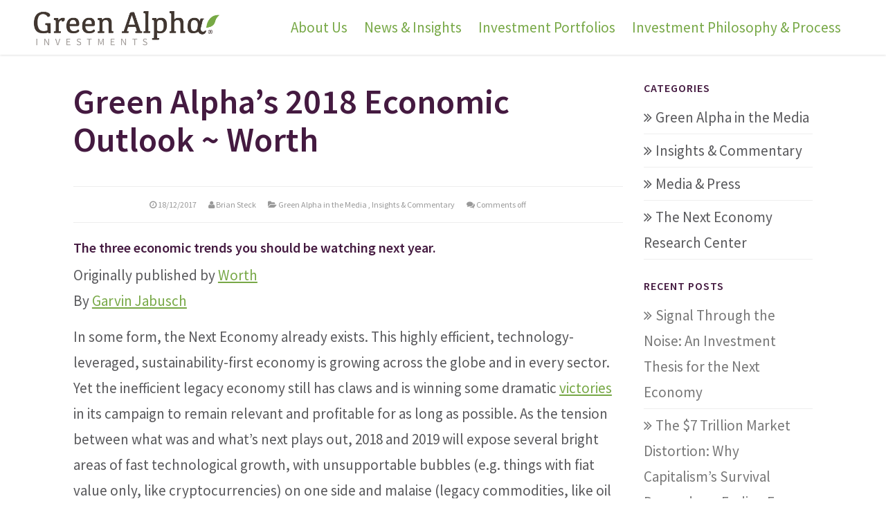

--- FILE ---
content_type: text/html; charset=UTF-8
request_url: https://greenalphaadvisors.com/green-alphas-2018-economic-outlook-worth/
body_size: 23913
content:
<!DOCTYPE html>
<html lang="en-US">
<head>
	<meta charset="UTF-8">
<script type="text/javascript">
/* <![CDATA[ */
var gform;gform||(document.addEventListener("gform_main_scripts_loaded",function(){gform.scriptsLoaded=!0}),document.addEventListener("gform/theme/scripts_loaded",function(){gform.themeScriptsLoaded=!0}),window.addEventListener("DOMContentLoaded",function(){gform.domLoaded=!0}),gform={domLoaded:!1,scriptsLoaded:!1,themeScriptsLoaded:!1,isFormEditor:()=>"function"==typeof InitializeEditor,callIfLoaded:function(o){return!(!gform.domLoaded||!gform.scriptsLoaded||!gform.themeScriptsLoaded&&!gform.isFormEditor()||(gform.isFormEditor()&&console.warn("The use of gform.initializeOnLoaded() is deprecated in the form editor context and will be removed in Gravity Forms 3.1."),o(),0))},initializeOnLoaded:function(o){gform.callIfLoaded(o)||(document.addEventListener("gform_main_scripts_loaded",()=>{gform.scriptsLoaded=!0,gform.callIfLoaded(o)}),document.addEventListener("gform/theme/scripts_loaded",()=>{gform.themeScriptsLoaded=!0,gform.callIfLoaded(o)}),window.addEventListener("DOMContentLoaded",()=>{gform.domLoaded=!0,gform.callIfLoaded(o)}))},hooks:{action:{},filter:{}},addAction:function(o,r,e,t){gform.addHook("action",o,r,e,t)},addFilter:function(o,r,e,t){gform.addHook("filter",o,r,e,t)},doAction:function(o){gform.doHook("action",o,arguments)},applyFilters:function(o){return gform.doHook("filter",o,arguments)},removeAction:function(o,r){gform.removeHook("action",o,r)},removeFilter:function(o,r,e){gform.removeHook("filter",o,r,e)},addHook:function(o,r,e,t,n){null==gform.hooks[o][r]&&(gform.hooks[o][r]=[]);var d=gform.hooks[o][r];null==n&&(n=r+"_"+d.length),gform.hooks[o][r].push({tag:n,callable:e,priority:t=null==t?10:t})},doHook:function(r,o,e){var t;if(e=Array.prototype.slice.call(e,1),null!=gform.hooks[r][o]&&((o=gform.hooks[r][o]).sort(function(o,r){return o.priority-r.priority}),o.forEach(function(o){"function"!=typeof(t=o.callable)&&(t=window[t]),"action"==r?t.apply(null,e):e[0]=t.apply(null,e)})),"filter"==r)return e[0]},removeHook:function(o,r,t,n){var e;null!=gform.hooks[o][r]&&(e=(e=gform.hooks[o][r]).filter(function(o,r,e){return!!(null!=n&&n!=o.tag||null!=t&&t!=o.priority)}),gform.hooks[o][r]=e)}});
/* ]]> */
</script>

	<meta name="viewport" content="width=device-width, initial-scale=1.0">  
	<meta http-equiv="X-UA-Compatible" content="IE=edge">  
	<title>Green Alpha’s 2018 Economic Outlook ~ Worth - Green Alpha InvestmentsGreen Alpha Investments</title>
	<link rel="profile" href="https://gmpg.org/xfn/11">
	<link rel="pingback" href="https://greenalphaadvisors.com/xmlrpc.php">
	<link rel="shortcut icon" href="https://greenalphaadvisors.com/wp-content/uploads/2014/03/favicon.png"/> 
			<!-- Google Tag Manager -->
	<script>(function(w,d,s,l,i){w[l]=w[l]||[];w[l].push({'gtm.start':
	new Date().getTime(),event:'gtm.js'});var f=d.getElementsByTagName(s)[0],
	j=d.createElement(s),dl=l!='dataLayer'?'&l='+l:'';j.async=true;j.src=
	'https://www.googletagmanager.com/gtm.js?id='+i+dl;f.parentNode.insertBefore(j,f);
	})(window,document,'script','dataLayer','GTM-W63XVZP');</script>
	<!-- End Google Tag Manager -->
	<!-- Global site tag (gtag.js) - Google Ads: 941488947 -->
	<script async src="https://www.googletagmanager.com/gtag/js?id=AW-941488947"></script>
	<script>
	  window.dataLayer = window.dataLayer || [];
	  function gtag(){dataLayer.push(arguments);}
	  gtag('js', new Date());

	  gtag('config', 'AW-941488947');
	</script>
	<!-- Event snippet for On-site call conv. conversion page
	In your html page, add the snippet and call gtag_report_conversion when someone clicks on the chosen link or button. -->
	<script>
	function gtag_report_conversion(url) {
	  var callback = function () {
		if (typeof(url) != 'undefined') {
		  window.location = url;
		}
	  };
	  gtag('event', 'conversion', {
		  'send_to': 'AW-941488947/FOSICKGmyI4DELP298AD',
		  'event_callback': callback
	  });
	  return false;
	}
	</script>
	<meta name='robots' content='index, follow, max-image-preview:large, max-snippet:-1, max-video-preview:-1' />
	<style>img:is([sizes="auto" i], [sizes^="auto," i]) { contain-intrinsic-size: 3000px 1500px }</style>
	
	<!-- This site is optimized with the Yoast SEO plugin v26.4 - https://yoast.com/wordpress/plugins/seo/ -->
	<link rel="canonical" href="https://greenalphaadvisors.com/green-alphas-2018-economic-outlook-worth/" />
	<meta property="og:locale" content="en_US" />
	<meta property="og:type" content="article" />
	<meta property="og:title" content="Green Alpha’s 2018 Economic Outlook ~ Worth - Green Alpha Investments" />
	<meta property="og:description" content="The three economic trends you should be watching next year. Originally published by Worth By Garvin Jabusch In some form, the Next Economy already exists. This highly efficient, technology-leveraged, sustainability-first economy is growing across the globe and in every sector. Yet the inefficient legacy economy still has claws and is winning some dramatic victories in [&hellip;]" />
	<meta property="og:url" content="https://greenalphaadvisors.com/green-alphas-2018-economic-outlook-worth/" />
	<meta property="og:site_name" content="Green Alpha Investments" />
	<meta property="article:published_time" content="2017-12-18T09:00:01+00:00" />
	<meta property="article:modified_time" content="2018-01-18T17:10:41+00:00" />
	<meta property="og:image" content="https://greenalphaadvisors.com/wp-content/uploads/2017/12/ludovic-fremondiere-386791crop.jpg" />
	<meta property="og:image:width" content="1200" />
	<meta property="og:image:height" content="300" />
	<meta property="og:image:type" content="image/jpeg" />
	<meta name="author" content="Brian Steck" />
	<meta name="twitter:card" content="summary_large_image" />
	<meta name="twitter:label1" content="Written by" />
	<meta name="twitter:data1" content="Brian Steck" />
	<meta name="twitter:label2" content="Est. reading time" />
	<meta name="twitter:data2" content="7 minutes" />
	<script type="application/ld+json" class="yoast-schema-graph">{"@context":"https://schema.org","@graph":[{"@type":"WebPage","@id":"https://greenalphaadvisors.com/green-alphas-2018-economic-outlook-worth/","url":"https://greenalphaadvisors.com/green-alphas-2018-economic-outlook-worth/","name":"Green Alpha’s 2018 Economic Outlook ~ Worth - Green Alpha Investments","isPartOf":{"@id":"https://greenalphaadvisors.com/#website"},"primaryImageOfPage":{"@id":"https://greenalphaadvisors.com/green-alphas-2018-economic-outlook-worth/#primaryimage"},"image":{"@id":"https://greenalphaadvisors.com/green-alphas-2018-economic-outlook-worth/#primaryimage"},"thumbnailUrl":"https://greenalphaadvisors.com/wp-content/uploads/2017/12/ludovic-fremondiere-386791crop.jpg","datePublished":"2017-12-18T09:00:01+00:00","dateModified":"2018-01-18T17:10:41+00:00","author":{"@id":"https://greenalphaadvisors.com/#/schema/person/09140d8e9e05c026c21ab9860935eaca"},"breadcrumb":{"@id":"https://greenalphaadvisors.com/green-alphas-2018-economic-outlook-worth/#breadcrumb"},"inLanguage":"en-US","potentialAction":[{"@type":"ReadAction","target":["https://greenalphaadvisors.com/green-alphas-2018-economic-outlook-worth/"]}]},{"@type":"ImageObject","inLanguage":"en-US","@id":"https://greenalphaadvisors.com/green-alphas-2018-economic-outlook-worth/#primaryimage","url":"https://greenalphaadvisors.com/wp-content/uploads/2017/12/ludovic-fremondiere-386791crop.jpg","contentUrl":"https://greenalphaadvisors.com/wp-content/uploads/2017/12/ludovic-fremondiere-386791crop.jpg","width":1200,"height":300},{"@type":"BreadcrumbList","@id":"https://greenalphaadvisors.com/green-alphas-2018-economic-outlook-worth/#breadcrumb","itemListElement":[{"@type":"ListItem","position":1,"name":"Home","item":"https://greenalphaadvisors.com/"},{"@type":"ListItem","position":2,"name":"News &#038; Insights","item":"https://greenalphaadvisors.com/content-hub/"},{"@type":"ListItem","position":3,"name":"Green Alpha’s 2018 Economic Outlook ~ Worth"}]},{"@type":"WebSite","@id":"https://greenalphaadvisors.com/#website","url":"https://greenalphaadvisors.com/","name":"Green Alpha Investments","description":"Investing in innovative solutions to pressing global risks is our best opportunity to preserve and grow our clients&#039; capital","potentialAction":[{"@type":"SearchAction","target":{"@type":"EntryPoint","urlTemplate":"https://greenalphaadvisors.com/?s={search_term_string}"},"query-input":{"@type":"PropertyValueSpecification","valueRequired":true,"valueName":"search_term_string"}}],"inLanguage":"en-US"},{"@type":"Person","@id":"https://greenalphaadvisors.com/#/schema/person/09140d8e9e05c026c21ab9860935eaca","name":"Brian Steck","image":{"@type":"ImageObject","inLanguage":"en-US","@id":"https://greenalphaadvisors.com/#/schema/person/image/","url":"https://secure.gravatar.com/avatar/0ddcb0eea047ab8a836b113ebb850e4ac8d5d57835d18f0f2a0995630b135e77?s=96&d=mm&r=g","contentUrl":"https://secure.gravatar.com/avatar/0ddcb0eea047ab8a836b113ebb850e4ac8d5d57835d18f0f2a0995630b135e77?s=96&d=mm&r=g","caption":"Brian Steck"},"url":"https://greenalphaadvisors.com/author/briansteck/"}]}</script>
	<!-- / Yoast SEO plugin. -->


<link rel='dns-prefetch' href='//www.google.com' />
<link rel="alternate" type="application/rss+xml" title="Green Alpha Investments &raquo; Feed" href="https://greenalphaadvisors.com/feed/" />
<link rel="alternate" type="application/rss+xml" title="Green Alpha Investments &raquo; Comments Feed" href="https://greenalphaadvisors.com/comments/feed/" />
		<!-- This site uses the Google Analytics by MonsterInsights plugin v9.9.0 - Using Analytics tracking - https://www.monsterinsights.com/ -->
							<script src="//www.googletagmanager.com/gtag/js?id=G-TBMZWQL1NX"  data-cfasync="false" data-wpfc-render="false" type="text/javascript" async></script>
			<script data-cfasync="false" data-wpfc-render="false" type="text/javascript">
				var mi_version = '9.9.0';
				var mi_track_user = true;
				var mi_no_track_reason = '';
								var MonsterInsightsDefaultLocations = {"page_location":"https:\/\/greenalphaadvisors.com\/green-alphas-2018-economic-outlook-worth\/"};
								if ( typeof MonsterInsightsPrivacyGuardFilter === 'function' ) {
					var MonsterInsightsLocations = (typeof MonsterInsightsExcludeQuery === 'object') ? MonsterInsightsPrivacyGuardFilter( MonsterInsightsExcludeQuery ) : MonsterInsightsPrivacyGuardFilter( MonsterInsightsDefaultLocations );
				} else {
					var MonsterInsightsLocations = (typeof MonsterInsightsExcludeQuery === 'object') ? MonsterInsightsExcludeQuery : MonsterInsightsDefaultLocations;
				}

								var disableStrs = [
										'ga-disable-G-TBMZWQL1NX',
									];

				/* Function to detect opted out users */
				function __gtagTrackerIsOptedOut() {
					for (var index = 0; index < disableStrs.length; index++) {
						if (document.cookie.indexOf(disableStrs[index] + '=true') > -1) {
							return true;
						}
					}

					return false;
				}

				/* Disable tracking if the opt-out cookie exists. */
				if (__gtagTrackerIsOptedOut()) {
					for (var index = 0; index < disableStrs.length; index++) {
						window[disableStrs[index]] = true;
					}
				}

				/* Opt-out function */
				function __gtagTrackerOptout() {
					for (var index = 0; index < disableStrs.length; index++) {
						document.cookie = disableStrs[index] + '=true; expires=Thu, 31 Dec 2099 23:59:59 UTC; path=/';
						window[disableStrs[index]] = true;
					}
				}

				if ('undefined' === typeof gaOptout) {
					function gaOptout() {
						__gtagTrackerOptout();
					}
				}
								window.dataLayer = window.dataLayer || [];

				window.MonsterInsightsDualTracker = {
					helpers: {},
					trackers: {},
				};
				if (mi_track_user) {
					function __gtagDataLayer() {
						dataLayer.push(arguments);
					}

					function __gtagTracker(type, name, parameters) {
						if (!parameters) {
							parameters = {};
						}

						if (parameters.send_to) {
							__gtagDataLayer.apply(null, arguments);
							return;
						}

						if (type === 'event') {
														parameters.send_to = monsterinsights_frontend.v4_id;
							var hookName = name;
							if (typeof parameters['event_category'] !== 'undefined') {
								hookName = parameters['event_category'] + ':' + name;
							}

							if (typeof MonsterInsightsDualTracker.trackers[hookName] !== 'undefined') {
								MonsterInsightsDualTracker.trackers[hookName](parameters);
							} else {
								__gtagDataLayer('event', name, parameters);
							}
							
						} else {
							__gtagDataLayer.apply(null, arguments);
						}
					}

					__gtagTracker('js', new Date());
					__gtagTracker('set', {
						'developer_id.dZGIzZG': true,
											});
					if ( MonsterInsightsLocations.page_location ) {
						__gtagTracker('set', MonsterInsightsLocations);
					}
										__gtagTracker('config', 'G-TBMZWQL1NX', {"forceSSL":"true","anonymize_ip":"true"} );
										window.gtag = __gtagTracker;										(function () {
						/* https://developers.google.com/analytics/devguides/collection/analyticsjs/ */
						/* ga and __gaTracker compatibility shim. */
						var noopfn = function () {
							return null;
						};
						var newtracker = function () {
							return new Tracker();
						};
						var Tracker = function () {
							return null;
						};
						var p = Tracker.prototype;
						p.get = noopfn;
						p.set = noopfn;
						p.send = function () {
							var args = Array.prototype.slice.call(arguments);
							args.unshift('send');
							__gaTracker.apply(null, args);
						};
						var __gaTracker = function () {
							var len = arguments.length;
							if (len === 0) {
								return;
							}
							var f = arguments[len - 1];
							if (typeof f !== 'object' || f === null || typeof f.hitCallback !== 'function') {
								if ('send' === arguments[0]) {
									var hitConverted, hitObject = false, action;
									if ('event' === arguments[1]) {
										if ('undefined' !== typeof arguments[3]) {
											hitObject = {
												'eventAction': arguments[3],
												'eventCategory': arguments[2],
												'eventLabel': arguments[4],
												'value': arguments[5] ? arguments[5] : 1,
											}
										}
									}
									if ('pageview' === arguments[1]) {
										if ('undefined' !== typeof arguments[2]) {
											hitObject = {
												'eventAction': 'page_view',
												'page_path': arguments[2],
											}
										}
									}
									if (typeof arguments[2] === 'object') {
										hitObject = arguments[2];
									}
									if (typeof arguments[5] === 'object') {
										Object.assign(hitObject, arguments[5]);
									}
									if ('undefined' !== typeof arguments[1].hitType) {
										hitObject = arguments[1];
										if ('pageview' === hitObject.hitType) {
											hitObject.eventAction = 'page_view';
										}
									}
									if (hitObject) {
										action = 'timing' === arguments[1].hitType ? 'timing_complete' : hitObject.eventAction;
										hitConverted = mapArgs(hitObject);
										__gtagTracker('event', action, hitConverted);
									}
								}
								return;
							}

							function mapArgs(args) {
								var arg, hit = {};
								var gaMap = {
									'eventCategory': 'event_category',
									'eventAction': 'event_action',
									'eventLabel': 'event_label',
									'eventValue': 'event_value',
									'nonInteraction': 'non_interaction',
									'timingCategory': 'event_category',
									'timingVar': 'name',
									'timingValue': 'value',
									'timingLabel': 'event_label',
									'page': 'page_path',
									'location': 'page_location',
									'title': 'page_title',
									'referrer' : 'page_referrer',
								};
								for (arg in args) {
																		if (!(!args.hasOwnProperty(arg) || !gaMap.hasOwnProperty(arg))) {
										hit[gaMap[arg]] = args[arg];
									} else {
										hit[arg] = args[arg];
									}
								}
								return hit;
							}

							try {
								f.hitCallback();
							} catch (ex) {
							}
						};
						__gaTracker.create = newtracker;
						__gaTracker.getByName = newtracker;
						__gaTracker.getAll = function () {
							return [];
						};
						__gaTracker.remove = noopfn;
						__gaTracker.loaded = true;
						window['__gaTracker'] = __gaTracker;
					})();
									} else {
										console.log("");
					(function () {
						function __gtagTracker() {
							return null;
						}

						window['__gtagTracker'] = __gtagTracker;
						window['gtag'] = __gtagTracker;
					})();
									}
			</script>
			
							<!-- / Google Analytics by MonsterInsights -->
		<script type="text/javascript">
/* <![CDATA[ */
window._wpemojiSettings = {"baseUrl":"https:\/\/s.w.org\/images\/core\/emoji\/16.0.1\/72x72\/","ext":".png","svgUrl":"https:\/\/s.w.org\/images\/core\/emoji\/16.0.1\/svg\/","svgExt":".svg","source":{"concatemoji":"https:\/\/greenalphaadvisors.com\/wp-includes\/js\/wp-emoji-release.min.js"}};
/*! This file is auto-generated */
!function(s,n){var o,i,e;function c(e){try{var t={supportTests:e,timestamp:(new Date).valueOf()};sessionStorage.setItem(o,JSON.stringify(t))}catch(e){}}function p(e,t,n){e.clearRect(0,0,e.canvas.width,e.canvas.height),e.fillText(t,0,0);var t=new Uint32Array(e.getImageData(0,0,e.canvas.width,e.canvas.height).data),a=(e.clearRect(0,0,e.canvas.width,e.canvas.height),e.fillText(n,0,0),new Uint32Array(e.getImageData(0,0,e.canvas.width,e.canvas.height).data));return t.every(function(e,t){return e===a[t]})}function u(e,t){e.clearRect(0,0,e.canvas.width,e.canvas.height),e.fillText(t,0,0);for(var n=e.getImageData(16,16,1,1),a=0;a<n.data.length;a++)if(0!==n.data[a])return!1;return!0}function f(e,t,n,a){switch(t){case"flag":return n(e,"\ud83c\udff3\ufe0f\u200d\u26a7\ufe0f","\ud83c\udff3\ufe0f\u200b\u26a7\ufe0f")?!1:!n(e,"\ud83c\udde8\ud83c\uddf6","\ud83c\udde8\u200b\ud83c\uddf6")&&!n(e,"\ud83c\udff4\udb40\udc67\udb40\udc62\udb40\udc65\udb40\udc6e\udb40\udc67\udb40\udc7f","\ud83c\udff4\u200b\udb40\udc67\u200b\udb40\udc62\u200b\udb40\udc65\u200b\udb40\udc6e\u200b\udb40\udc67\u200b\udb40\udc7f");case"emoji":return!a(e,"\ud83e\udedf")}return!1}function g(e,t,n,a){var r="undefined"!=typeof WorkerGlobalScope&&self instanceof WorkerGlobalScope?new OffscreenCanvas(300,150):s.createElement("canvas"),o=r.getContext("2d",{willReadFrequently:!0}),i=(o.textBaseline="top",o.font="600 32px Arial",{});return e.forEach(function(e){i[e]=t(o,e,n,a)}),i}function t(e){var t=s.createElement("script");t.src=e,t.defer=!0,s.head.appendChild(t)}"undefined"!=typeof Promise&&(o="wpEmojiSettingsSupports",i=["flag","emoji"],n.supports={everything:!0,everythingExceptFlag:!0},e=new Promise(function(e){s.addEventListener("DOMContentLoaded",e,{once:!0})}),new Promise(function(t){var n=function(){try{var e=JSON.parse(sessionStorage.getItem(o));if("object"==typeof e&&"number"==typeof e.timestamp&&(new Date).valueOf()<e.timestamp+604800&&"object"==typeof e.supportTests)return e.supportTests}catch(e){}return null}();if(!n){if("undefined"!=typeof Worker&&"undefined"!=typeof OffscreenCanvas&&"undefined"!=typeof URL&&URL.createObjectURL&&"undefined"!=typeof Blob)try{var e="postMessage("+g.toString()+"("+[JSON.stringify(i),f.toString(),p.toString(),u.toString()].join(",")+"));",a=new Blob([e],{type:"text/javascript"}),r=new Worker(URL.createObjectURL(a),{name:"wpTestEmojiSupports"});return void(r.onmessage=function(e){c(n=e.data),r.terminate(),t(n)})}catch(e){}c(n=g(i,f,p,u))}t(n)}).then(function(e){for(var t in e)n.supports[t]=e[t],n.supports.everything=n.supports.everything&&n.supports[t],"flag"!==t&&(n.supports.everythingExceptFlag=n.supports.everythingExceptFlag&&n.supports[t]);n.supports.everythingExceptFlag=n.supports.everythingExceptFlag&&!n.supports.flag,n.DOMReady=!1,n.readyCallback=function(){n.DOMReady=!0}}).then(function(){return e}).then(function(){var e;n.supports.everything||(n.readyCallback(),(e=n.source||{}).concatemoji?t(e.concatemoji):e.wpemoji&&e.twemoji&&(t(e.twemoji),t(e.wpemoji)))}))}((window,document),window._wpemojiSettings);
/* ]]> */
</script>
<style id='wp-emoji-styles-inline-css' type='text/css'>

	img.wp-smiley, img.emoji {
		display: inline !important;
		border: none !important;
		box-shadow: none !important;
		height: 1em !important;
		width: 1em !important;
		margin: 0 0.07em !important;
		vertical-align: -0.1em !important;
		background: none !important;
		padding: 0 !important;
	}
</style>
<link rel='stylesheet' id='wp-block-library-css' href='https://greenalphaadvisors.com/wp-includes/css/dist/block-library/style.min.css' type='text/css' media='all' />
<style id='classic-theme-styles-inline-css' type='text/css'>
/*! This file is auto-generated */
.wp-block-button__link{color:#fff;background-color:#32373c;border-radius:9999px;box-shadow:none;text-decoration:none;padding:calc(.667em + 2px) calc(1.333em + 2px);font-size:1.125em}.wp-block-file__button{background:#32373c;color:#fff;text-decoration:none}
</style>
<style id='global-styles-inline-css' type='text/css'>
:root{--wp--preset--aspect-ratio--square: 1;--wp--preset--aspect-ratio--4-3: 4/3;--wp--preset--aspect-ratio--3-4: 3/4;--wp--preset--aspect-ratio--3-2: 3/2;--wp--preset--aspect-ratio--2-3: 2/3;--wp--preset--aspect-ratio--16-9: 16/9;--wp--preset--aspect-ratio--9-16: 9/16;--wp--preset--color--black: #000000;--wp--preset--color--cyan-bluish-gray: #abb8c3;--wp--preset--color--white: #ffffff;--wp--preset--color--pale-pink: #f78da7;--wp--preset--color--vivid-red: #cf2e2e;--wp--preset--color--luminous-vivid-orange: #ff6900;--wp--preset--color--luminous-vivid-amber: #fcb900;--wp--preset--color--light-green-cyan: #7bdcb5;--wp--preset--color--vivid-green-cyan: #00d084;--wp--preset--color--pale-cyan-blue: #8ed1fc;--wp--preset--color--vivid-cyan-blue: #0693e3;--wp--preset--color--vivid-purple: #9b51e0;--wp--preset--gradient--vivid-cyan-blue-to-vivid-purple: linear-gradient(135deg,rgba(6,147,227,1) 0%,rgb(155,81,224) 100%);--wp--preset--gradient--light-green-cyan-to-vivid-green-cyan: linear-gradient(135deg,rgb(122,220,180) 0%,rgb(0,208,130) 100%);--wp--preset--gradient--luminous-vivid-amber-to-luminous-vivid-orange: linear-gradient(135deg,rgba(252,185,0,1) 0%,rgba(255,105,0,1) 100%);--wp--preset--gradient--luminous-vivid-orange-to-vivid-red: linear-gradient(135deg,rgba(255,105,0,1) 0%,rgb(207,46,46) 100%);--wp--preset--gradient--very-light-gray-to-cyan-bluish-gray: linear-gradient(135deg,rgb(238,238,238) 0%,rgb(169,184,195) 100%);--wp--preset--gradient--cool-to-warm-spectrum: linear-gradient(135deg,rgb(74,234,220) 0%,rgb(151,120,209) 20%,rgb(207,42,186) 40%,rgb(238,44,130) 60%,rgb(251,105,98) 80%,rgb(254,248,76) 100%);--wp--preset--gradient--blush-light-purple: linear-gradient(135deg,rgb(255,206,236) 0%,rgb(152,150,240) 100%);--wp--preset--gradient--blush-bordeaux: linear-gradient(135deg,rgb(254,205,165) 0%,rgb(254,45,45) 50%,rgb(107,0,62) 100%);--wp--preset--gradient--luminous-dusk: linear-gradient(135deg,rgb(255,203,112) 0%,rgb(199,81,192) 50%,rgb(65,88,208) 100%);--wp--preset--gradient--pale-ocean: linear-gradient(135deg,rgb(255,245,203) 0%,rgb(182,227,212) 50%,rgb(51,167,181) 100%);--wp--preset--gradient--electric-grass: linear-gradient(135deg,rgb(202,248,128) 0%,rgb(113,206,126) 100%);--wp--preset--gradient--midnight: linear-gradient(135deg,rgb(2,3,129) 0%,rgb(40,116,252) 100%);--wp--preset--font-size--small: 13px;--wp--preset--font-size--medium: 20px;--wp--preset--font-size--large: 36px;--wp--preset--font-size--x-large: 42px;--wp--preset--spacing--20: 0.44rem;--wp--preset--spacing--30: 0.67rem;--wp--preset--spacing--40: 1rem;--wp--preset--spacing--50: 1.5rem;--wp--preset--spacing--60: 2.25rem;--wp--preset--spacing--70: 3.38rem;--wp--preset--spacing--80: 5.06rem;--wp--preset--shadow--natural: 6px 6px 9px rgba(0, 0, 0, 0.2);--wp--preset--shadow--deep: 12px 12px 50px rgba(0, 0, 0, 0.4);--wp--preset--shadow--sharp: 6px 6px 0px rgba(0, 0, 0, 0.2);--wp--preset--shadow--outlined: 6px 6px 0px -3px rgba(255, 255, 255, 1), 6px 6px rgba(0, 0, 0, 1);--wp--preset--shadow--crisp: 6px 6px 0px rgba(0, 0, 0, 1);}:where(.is-layout-flex){gap: 0.5em;}:where(.is-layout-grid){gap: 0.5em;}body .is-layout-flex{display: flex;}.is-layout-flex{flex-wrap: wrap;align-items: center;}.is-layout-flex > :is(*, div){margin: 0;}body .is-layout-grid{display: grid;}.is-layout-grid > :is(*, div){margin: 0;}:where(.wp-block-columns.is-layout-flex){gap: 2em;}:where(.wp-block-columns.is-layout-grid){gap: 2em;}:where(.wp-block-post-template.is-layout-flex){gap: 1.25em;}:where(.wp-block-post-template.is-layout-grid){gap: 1.25em;}.has-black-color{color: var(--wp--preset--color--black) !important;}.has-cyan-bluish-gray-color{color: var(--wp--preset--color--cyan-bluish-gray) !important;}.has-white-color{color: var(--wp--preset--color--white) !important;}.has-pale-pink-color{color: var(--wp--preset--color--pale-pink) !important;}.has-vivid-red-color{color: var(--wp--preset--color--vivid-red) !important;}.has-luminous-vivid-orange-color{color: var(--wp--preset--color--luminous-vivid-orange) !important;}.has-luminous-vivid-amber-color{color: var(--wp--preset--color--luminous-vivid-amber) !important;}.has-light-green-cyan-color{color: var(--wp--preset--color--light-green-cyan) !important;}.has-vivid-green-cyan-color{color: var(--wp--preset--color--vivid-green-cyan) !important;}.has-pale-cyan-blue-color{color: var(--wp--preset--color--pale-cyan-blue) !important;}.has-vivid-cyan-blue-color{color: var(--wp--preset--color--vivid-cyan-blue) !important;}.has-vivid-purple-color{color: var(--wp--preset--color--vivid-purple) !important;}.has-black-background-color{background-color: var(--wp--preset--color--black) !important;}.has-cyan-bluish-gray-background-color{background-color: var(--wp--preset--color--cyan-bluish-gray) !important;}.has-white-background-color{background-color: var(--wp--preset--color--white) !important;}.has-pale-pink-background-color{background-color: var(--wp--preset--color--pale-pink) !important;}.has-vivid-red-background-color{background-color: var(--wp--preset--color--vivid-red) !important;}.has-luminous-vivid-orange-background-color{background-color: var(--wp--preset--color--luminous-vivid-orange) !important;}.has-luminous-vivid-amber-background-color{background-color: var(--wp--preset--color--luminous-vivid-amber) !important;}.has-light-green-cyan-background-color{background-color: var(--wp--preset--color--light-green-cyan) !important;}.has-vivid-green-cyan-background-color{background-color: var(--wp--preset--color--vivid-green-cyan) !important;}.has-pale-cyan-blue-background-color{background-color: var(--wp--preset--color--pale-cyan-blue) !important;}.has-vivid-cyan-blue-background-color{background-color: var(--wp--preset--color--vivid-cyan-blue) !important;}.has-vivid-purple-background-color{background-color: var(--wp--preset--color--vivid-purple) !important;}.has-black-border-color{border-color: var(--wp--preset--color--black) !important;}.has-cyan-bluish-gray-border-color{border-color: var(--wp--preset--color--cyan-bluish-gray) !important;}.has-white-border-color{border-color: var(--wp--preset--color--white) !important;}.has-pale-pink-border-color{border-color: var(--wp--preset--color--pale-pink) !important;}.has-vivid-red-border-color{border-color: var(--wp--preset--color--vivid-red) !important;}.has-luminous-vivid-orange-border-color{border-color: var(--wp--preset--color--luminous-vivid-orange) !important;}.has-luminous-vivid-amber-border-color{border-color: var(--wp--preset--color--luminous-vivid-amber) !important;}.has-light-green-cyan-border-color{border-color: var(--wp--preset--color--light-green-cyan) !important;}.has-vivid-green-cyan-border-color{border-color: var(--wp--preset--color--vivid-green-cyan) !important;}.has-pale-cyan-blue-border-color{border-color: var(--wp--preset--color--pale-cyan-blue) !important;}.has-vivid-cyan-blue-border-color{border-color: var(--wp--preset--color--vivid-cyan-blue) !important;}.has-vivid-purple-border-color{border-color: var(--wp--preset--color--vivid-purple) !important;}.has-vivid-cyan-blue-to-vivid-purple-gradient-background{background: var(--wp--preset--gradient--vivid-cyan-blue-to-vivid-purple) !important;}.has-light-green-cyan-to-vivid-green-cyan-gradient-background{background: var(--wp--preset--gradient--light-green-cyan-to-vivid-green-cyan) !important;}.has-luminous-vivid-amber-to-luminous-vivid-orange-gradient-background{background: var(--wp--preset--gradient--luminous-vivid-amber-to-luminous-vivid-orange) !important;}.has-luminous-vivid-orange-to-vivid-red-gradient-background{background: var(--wp--preset--gradient--luminous-vivid-orange-to-vivid-red) !important;}.has-very-light-gray-to-cyan-bluish-gray-gradient-background{background: var(--wp--preset--gradient--very-light-gray-to-cyan-bluish-gray) !important;}.has-cool-to-warm-spectrum-gradient-background{background: var(--wp--preset--gradient--cool-to-warm-spectrum) !important;}.has-blush-light-purple-gradient-background{background: var(--wp--preset--gradient--blush-light-purple) !important;}.has-blush-bordeaux-gradient-background{background: var(--wp--preset--gradient--blush-bordeaux) !important;}.has-luminous-dusk-gradient-background{background: var(--wp--preset--gradient--luminous-dusk) !important;}.has-pale-ocean-gradient-background{background: var(--wp--preset--gradient--pale-ocean) !important;}.has-electric-grass-gradient-background{background: var(--wp--preset--gradient--electric-grass) !important;}.has-midnight-gradient-background{background: var(--wp--preset--gradient--midnight) !important;}.has-small-font-size{font-size: var(--wp--preset--font-size--small) !important;}.has-medium-font-size{font-size: var(--wp--preset--font-size--medium) !important;}.has-large-font-size{font-size: var(--wp--preset--font-size--large) !important;}.has-x-large-font-size{font-size: var(--wp--preset--font-size--x-large) !important;}
:where(.wp-block-post-template.is-layout-flex){gap: 1.25em;}:where(.wp-block-post-template.is-layout-grid){gap: 1.25em;}
:where(.wp-block-columns.is-layout-flex){gap: 2em;}:where(.wp-block-columns.is-layout-grid){gap: 2em;}
:root :where(.wp-block-pullquote){font-size: 1.5em;line-height: 1.6;}
</style>
<link rel='stylesheet' id='cpsh-shortcodes-css' href='https://greenalphaadvisors.com/wp-content/plugins/column-shortcodes//assets/css/shortcodes.css?ver=1.0.1' type='text/css' media='all' />
<link rel='stylesheet' id='contact-form-7-css' href='https://greenalphaadvisors.com/wp-content/plugins/contact-form-7/includes/css/styles.css?ver=6.1.3' type='text/css' media='all' />
<link rel='stylesheet' id='parent-style-css' href='https://greenalphaadvisors.com/wp-content/themes/asher/style.css' type='text/css' media='all' />
<link rel='stylesheet' id='child-style-css' href='https://greenalphaadvisors.com/wp-content/themes/asher-greenalphaadvisors/style.css?ver=1.1' type='text/css' media='all' />
<link rel='stylesheet' id='asher-css' href='https://greenalphaadvisors.com/wp-content/themes/asher/css/bootstrap.min.css?ver=3.0.3' type='text/css' media='all' />
<link rel='stylesheet' id='shortcodes-css' href='https://greenalphaadvisors.com/wp-content/themes/asher/inc/shortcodes/css/shortcodes.css' type='text/css' media='all' />
<link rel='stylesheet' id='fontawesome-css' href='https://greenalphaadvisors.com/wp-content/themes/asher/css/font-awesome.css?ver=4.0.3' type='text/css' media='all' />
<link rel='stylesheet' id='animate-css' href='https://greenalphaadvisors.com/wp-content/themes/asher/css/animate.css?ver=3.0.0' type='text/css' media='all' />
<link rel='stylesheet' id='wowslider-css' href='https://greenalphaadvisors.com/wp-content/themes/asher/css/wowslider.css?ver=3.0.0' type='text/css' media='all' />
<link rel='stylesheet' id='style-css' href='https://greenalphaadvisors.com/wp-content/themes/asher-greenalphaadvisors/style.css?ver=1.0' type='text/css' media='all' />
<link rel='stylesheet' id='wowaltstyle-css' href='https://greenalphaadvisors.com/wp-content/themes/asher/css/skins/green.css?ver=1.0' type='text/css' media='all' />
<script type="text/javascript" src="https://greenalphaadvisors.com/wp-content/plugins/google-analytics-for-wordpress/assets/js/frontend-gtag.min.js?ver=9.9.0" id="monsterinsights-frontend-script-js" async="async" data-wp-strategy="async"></script>
<script data-cfasync="false" data-wpfc-render="false" type="text/javascript" id='monsterinsights-frontend-script-js-extra'>/* <![CDATA[ */
var monsterinsights_frontend = {"js_events_tracking":"true","download_extensions":"doc,pdf,ppt,zip,xls,docx,pptx,xlsx","inbound_paths":"[]","home_url":"https:\/\/greenalphaadvisors.com","hash_tracking":"false","v4_id":"G-TBMZWQL1NX"};/* ]]> */
</script>
<script type="text/javascript" src="https://greenalphaadvisors.com/wp-includes/js/jquery/jquery.min.js?ver=3.7.1" id="jquery-core-js"></script>
<script type="text/javascript" src="https://greenalphaadvisors.com/wp-includes/js/jquery/jquery-migrate.min.js?ver=3.4.1" id="jquery-migrate-js"></script>
<link rel="https://api.w.org/" href="https://greenalphaadvisors.com/wp-json/" /><link rel="alternate" title="JSON" type="application/json" href="https://greenalphaadvisors.com/wp-json/wp/v2/posts/3263" /><link rel="EditURI" type="application/rsd+xml" title="RSD" href="https://greenalphaadvisors.com/xmlrpc.php?rsd" />
<link rel='shortlink' href='https://greenalphaadvisors.com/?p=3263' />
<link rel="alternate" title="oEmbed (JSON)" type="application/json+oembed" href="https://greenalphaadvisors.com/wp-json/oembed/1.0/embed?url=https%3A%2F%2Fgreenalphaadvisors.com%2Fgreen-alphas-2018-economic-outlook-worth%2F" />
<link rel="alternate" title="oEmbed (XML)" type="text/xml+oembed" href="https://greenalphaadvisors.com/wp-json/oembed/1.0/embed?url=https%3A%2F%2Fgreenalphaadvisors.com%2Fgreen-alphas-2018-economic-outlook-worth%2F&#038;format=xml" />
<link rel="icon" href="https://greenalphaadvisors.com/wp-content/uploads/2018/09/cropped-GAA_favicon2-32x32.png" sizes="32x32" />
<link rel="icon" href="https://greenalphaadvisors.com/wp-content/uploads/2018/09/cropped-GAA_favicon2-192x192.png" sizes="192x192" />
<link rel="apple-touch-icon" href="https://greenalphaadvisors.com/wp-content/uploads/2018/09/cropped-GAA_favicon2-180x180.png" />
<meta name="msapplication-TileImage" content="https://greenalphaadvisors.com/wp-content/uploads/2018/09/cropped-GAA_favicon2-270x270.png" />
	<!-- HTML5 shim and Respond.js IE8 support of HTML5 elements and media queries -->
	<!--[if lt IE 9]>
	<script src="https://greenalphaadvisors.com/wp-content/themes/asher/js/html5shiv.js"></script>
	<script src="https://greenalphaadvisors.com/wp-content/themes/asher/js/respond.min.js"></script>
	<![endif]-->
	<!--[if lte IE 8]>
    <style>
	.headeropacity{ filter: alpha(opacity=10);}
	.fixedmenu {top: 0px !important;border-bottom: 1px solid #eee;}
    </style>
    <![endif]-->	
	<!--[if IE]>
	<style>
	.isotope-hidden { display: none; }
	</style>
	<![endif]-->
		<link href='https://fonts.googleapis.com/css?family=Source+Sans+Pro:300,400,400italic,500,600,700,700italic&amp;subset=latin,greek-ext,cyrillic,latin-ext,greek,cyrillic-ext,vietnamese' rel='stylesheet' type='text/css' />
		<link href='https://fonts.googleapis.com/css?family=Source+Sans+Pro:300,400,400italic,500,600,700,700italic&amp;subset=latin,greek-ext,cyrillic,latin-ext,greek,cyrillic-ext,vietnamese' rel='stylesheet' type='text/css' />
	<style>
a, .colortext, code, .navbar-collapse .nav>li>a:hover, .infoareaicon, .fontawesome-icon.circle-white, .wowmetaposts span a:hover, h1.widget-title,.testimonial-name {color:#77a846;} 
.captionicons, .colorarea, .mainthemebgcolor , .dropdown-menu>li>a:hover, .dropdown-menu>li>a:focus, .dropdown-menu>.active>a:hover, .dropdown-menu>.active>a:focus,.icon-box-top i:hover, .grey-box-icon:hover .fontawesome-icon.circle-white,.grey-box-icon.active .fontawesome-icon.circle-white,.active i.fontawesome-icon,.widget_tag_cloud a, .tagcloud a, #back-top a:hover span, .add-on, #commentform input#submit, .featured .wow-pricing-per, .featured .wow-pricing-cost, .featured .wow-pricing-button .wow-button, .buttoncolor, ul.social-icons li, #skill i , .btn-primary {background-color: #77a846;} 
 #filter ul li .selected, .pagination .current {background-color:#77a846 !Important;} 
 #search a,#search input.search-submit {background:#77a846 url(https://greenalphaadvisors.com/wp-content/themes/asher/img/part-btn-search.png) no-repeat center center;}
.wow-pricing-table>div.featured,.wow-accordion .wow-accordion-trigger.ui-state-active {border-top: #77a846 3px solid;}
.panel, .panel1 {border-left: 8px solid #77a846;}
::selection {background: #77a846;color: #fff;text-shadow: none;}
.pgheadertitle:after {border-top:9px solid #77a846;}


body {	
	color:;	
	font-size: 16px;	
		font-family:"Source Sans Pro", Arial, Helvetica, sans-serif !important}
a{color: #77a846}
a:hover {color: #0a6464}





	.fixedmenu {position:relative;}
	.boxedlayout .fixedmenu {width:100%;}
	.boxedlayout {margin-top: 0;}
	.admin-bar .fixedmenu {margin-top: 0px !important;}

h1, h2, h3, h4, h5, h6, .h1, .h2, .h3, .h4, .h5, .h6, .maintitle {	
		font-family:"Source Sans Pro", Arial, Helvetica, sans-serif !important;
		font-weight: bold;
}

	.introblock h1 {font-family:"Source Sans Pro", Arial, Helvetica, sans-serif !important;}

.colorarea {background: }
.colorarea h1, .pgheadertitle, .pagedescrarea, .pagedescrarea a, .pagedescrarea .separator, .taxonomy-description{color: }
footer#colophon {background:#ffffff}
footer#colophon {color: #58585b}
footer#colophon a:hover, footer#colophon a {color: #77a846}
footer#colophon h1 {color:#58585b}
.footerbottom {color:#58585b ; background:#ffffff;}
.footerbottom a, .footerbottom a:hover {color:#77a846;}


.entry-content p a, 
.entry-content li a {
    text-decoration: underline;
}

h1,
.service-box h1,
.introblock h1,
.calltoactionarea h1,
.homerecentposts .insidetext h1 a,
.wow-pricing-table .wow-pricing-header h5,
.testimonial .slides li .slide-text h2,
.box1 h6,
footer#colophon h1,
.nav-tabs > li.active > a,
.nav-tabs > li.active > a:hover,
.nav-tabs > li > a,
.infoareawrap h1.subtitle,
h1.widget-title,
h3,
h2,
h4 {
color: #441a40;
font-weight: 600!important;
}
.nav-tabs > li > a {
color: #77a846;
}
h2 {
font-size: 20px;
}
h3 {
font-size: 17px;
}
h4 {
font-size: 16px;
text-transform: uppercase;
font-weight: 300!important;
margin-bottom: 25px;
}
b,
strong {
font-weight: 600;
}
.singlepost .entry-title {
text-transform: none;
font-size: 50px;
text-align: left;
margin-bottom: 30px;
}
html body .supsystic-social-sharing {
margin-bottom: 50px;
}
p {
margin: 0px 0px 15px;
}
.calltoactionarea .buttonblack {
background-color: #441a40;
}
.titleborder h1 {
font-size: 23px;
}
#skill li {
background-color: #49494b;
}
#commentform input#submit:hover {
background-color: #0a6464;
}
.whitespace {
margin: 80px 0 80px 0;
}
.whitespace-min {
margin: 0 0 0 0;
padding-bottom: 50px!important;
}
.testimonial .slides li .slide-text {
color: #58585b;
font-weight: normal;
}
.testimonial .slides li .slide-text strong {
color: #0a6464;
}
.special {
background-color: #fee584;
}
footer#colophon {
border-top: none;
}
.grays {
background-color: #ececec;
box-shadow: 0px 0px 5px rgba(0, 0, 0, 0) inset;
}
.navbar-collapse .nav > li > a {
color: #77a846;
}
.fontawesome-icon.medium.circle-white {
background-color: #0a6464;
}
.fontawesome-icon.circle-white {
color: #ffffff;
}
.introblock h1,
.calltoactionarea h1 {
font-size: 33px;
}
.credit {
opacity: 1;
font-size: 13px;
z-index: 300;
}
.thumbnail h4 {
margin-top: 20px;
color: #77a846;
text-transform: uppercase;
font-weight: 600!important;
font-size: 23px;
position: relative;
margin-bottom: 46px;
}
.thumbnail h4:after {
content: url(/wp-content/uploads/2016/03/line.png);
position: absolute;
bottom: -30px;
width: 100%;
display: block;
}
.thumbnail .caption span {
color: #77a846;
}
.thumbnail .caption a:hover {
color: #77a846;
}
.member img {
width: 65%;
}
.thumbnail .caption {
background-color: #fff;
}
.member .thumbnail {
border: none;
}
.bgsizecover.headeropacity {
background:url(/wp-content/uploads/2016/03/header-corn.jpg) no-repeat top center!important;
background-size: cover !important;
}
footer#colophon ul.social-icons li {
background-color:#77A846;
}
.entry-content ul {
margin-left: 50px;
}
.entry-content .member .social-icons {
margin-left: 0;
}

.intro {
width: 380px;
}

.slide-logo {
display: inline-block;
margin-bottom: -30px;
padding-right: 8px;
float:left;
}
.cta {
float: right;
margin-top: 20px;
}


.slides li {
position: relative;
}
#home-slider h2 {
color: #fff;
}

#main article.singlepost > h1.zoomIn,
#main article.singlepost > header.zoomIn {
    -webkit-animation-name: none;
    animation-name: none;
}

.flex-caption .uppercase { font-size: 46px; }
.lead.ib a { color: #fff; font-weight: 700;}
.lead.ib a:hover { color: #ccc; }
.flex-caption.center .buttonsimple {
font-weight: 700;
font-size: 16px;
padding: 14px;
}
.homeslider { clear: both; }

.wpcf7-form label {
	display:block;
	font-weight:400;
	font-size:85%;
}
.wpcf7-form input[type=text]:focus,.wpcf7-form input[type=password]:focus,.wpcf7-form input[type=email]:focus,.wpcf7-form input[type=url]:focus,.wpcf7-form input.text:focus,.wpcf7-form input.title:focus,.wpcf7-form textarea:focus,.wpcf7-form select:focus {
	outline:0;
	border-color:#c2c2c2
}
.wpcf7-form input[type=text],.wpcf7-form input[type=password],.wpcf7-form input[type=email],.wpcf7-form input.text,.wpcf7-form input.title,.wpcf7-form textarea,.wpcf7-form select {
	margin:5px 0
}
.wpcf7-form textarea {
	height:180px;
	resize:none
}
.wpcf7-form textarea,.wpcf7-form input {
	padding:10px;
}
.wpcf7-form input#submit {
	background:#1abc9c;
	border:0;
	color:#FFF;
	font-weight:700;
	text-transform:uppercase;
	font-size:11px;
	padding:7px 15px
}
.wpcf7-form input#submit:hover {
	background:#111;
	color:#fff;
	cursor:pointer;
	-webkit-transition:background-color 300ms linear;
	-moz-transition:background-color 300ms linear;
	-o-transition:background-color 300ms linear;
	-ms-transition:background-color 300ms linear;
	transition:background-color 300ms linear
}
ol {
    margin-left: 20px !important;
}
.page-id-5 .wp-block-button.aligncenter a.wp-block-button__link.has-background {
display: flex;
justify-content: center;
max-width: 200px;
margin: auto;
}</style></head>
<body data-rsssl=1 class="wp-singular post-template-default single single-post postid-3263 single-format-standard wp-theme-asher wp-child-theme-asher-greenalphaadvisors boxedlayout">
	<!-- Google Tag Manager (noscript) -->
<noscript><iframe src="https://www.googletagmanager.com/ns.html?id=GTM-W63XVZP"
height="0" width="0" style="display:none;visibility:hidden"></iframe></noscript>
<!-- End Google Tag Manager (noscript) -->
	<div class="boxedcontent">
		<div class="fixedmenu">
			  <div class="container">
				<div class="row">
											<a class="navbar-brand" href="https://greenalphaadvisors.com/">						
							<img src="/wp-content/uploads/2022/06/GAI-Logo-medium-green-leaf.png" alt="">
						</a>					
										
					<nav class="navbar pull-right" role="navigation">				
						<div class="collapse navbar-collapse"><ul id="main-menu" class="nav navbar-nav"><li id="menu-item-20" class="menu-item menu-item-type-post_type menu-item-object-page menu-item-has-children menu-item-20 dropdown"><a data-target="#" href="https://greenalphaadvisors.com/about-us/">About Us <i class="fa fa-angle-down menucaret"></i></a>
<ul class="dropdown-menu">
	<li id="menu-item-2478" class="menu-item menu-item-type-post_type menu-item-object-page menu-item-2478"><a href="https://greenalphaadvisors.com/about-us/">Overview</a></li>
	<li id="menu-item-5623" class="menu-item menu-item-type-post_type menu-item-object-page menu-item-5623"><a href="https://greenalphaadvisors.com/about-us/meet-the-team/">Meet the Team</a></li>
	<li id="menu-item-5536" class="menu-item menu-item-type-post_type menu-item-object-page menu-item-5536"><a href="https://greenalphaadvisors.com/about-us/contact-us/">Contact Us</a></li>
	<li id="menu-item-981" class="menu-item menu-item-type-post_type menu-item-object-page menu-item-981"><a href="https://greenalphaadvisors.com/about-us/legal-disclaimers/">SEC Filings &#038; Disclosures</a></li>
</ul>
</li>
<li id="menu-item-24" class="menu-item menu-item-type-post_type menu-item-object-page active menu-item-has-children menu-item-24 dropdown"><a data-target="#" href="https://greenalphaadvisors.com/content-hub/">News &#038; Insights <i class="fa fa-angle-down menucaret"></i></a>
<ul class="dropdown-menu">
	<li id="menu-item-1680" class="menu-item menu-item-type-taxonomy menu-item-object-category current-post-ancestor active current-post-parent menu-item-1680"><a href="https://greenalphaadvisors.com/category/blog/">Insights &#038; Commentary</a></li>
	<li id="menu-item-1682" class="menu-item menu-item-type-taxonomy menu-item-object-category menu-item-1682"><a href="https://greenalphaadvisors.com/category/press-release/">Media &#038; Press</a></li>
	<li id="menu-item-2752" class="menu-item menu-item-type-taxonomy menu-item-object-category menu-item-2752"><a href="https://greenalphaadvisors.com/category/white-papers/">The Next Economy Research Center</a></li>
</ul>
</li>
<li id="menu-item-3248" class="menu-item menu-item-type-post_type menu-item-object-page menu-item-has-children menu-item-3248 dropdown"><a data-target="#" href="https://greenalphaadvisors.com/investment-portfolios/">Investment Portfolios <i class="fa fa-angle-down menucaret"></i></a>
<ul class="dropdown-menu">
	<li id="menu-item-3249" class="menu-item menu-item-type-post_type menu-item-object-page menu-item-3249"><a href="https://greenalphaadvisors.com/investment-portfolios/">Investment Portfolios</a></li>
	<li id="menu-item-1955" class="menu-item menu-item-type-custom menu-item-object-custom menu-item-1955"><a href="https://greenalphaadvisors.com/account-access/">Account Access</a></li>
</ul>
</li>
<li id="menu-item-4997" class="menu-item menu-item-type-post_type menu-item-object-page menu-item-has-children menu-item-4997 dropdown"><a data-target="#" href="https://greenalphaadvisors.com/investment-philosophy/">Investment Philosophy &#038; Process <i class="fa fa-angle-down menucaret"></i></a>
<ul class="dropdown-menu">
	<li id="menu-item-4998" class="menu-item menu-item-type-post_type menu-item-object-page menu-item-4998"><a href="https://greenalphaadvisors.com/investment-philosophy/">Investment Philosophy</a></li>
	<li id="menu-item-7888" class="menu-item menu-item-type-post_type menu-item-object-page menu-item-7888"><a href="https://greenalphaadvisors.com/investment-philosophy/pillars-of-sustainability/">Pillars of Sustainability</a></li>
	<li id="menu-item-5072" class="menu-item menu-item-type-post_type menu-item-object-page menu-item-5072"><a href="https://greenalphaadvisors.com/investment-philosophy/investment-process/">Investment Process</a></li>
</ul>
</li>
</ul></div>					</nav>
				</div>
			</div>
		</div>
<div class="container ptop40">
	<div class="row">
		<div class="col-md-9">
			<div id="primary" class="content-area">
				<main id="main" class="inneritempost site-main" role="main">
									<article class="singlepost post-3263 post type-post status-publish format-standard has-post-thumbnail hentry category-green-alpha-media category-blog tag-437 tag-2018-outlook tag-ai tag-auke-hoekstra tag-automation tag-blockchain tag-bloomberg tag-boulder tag-clean-energy tag-climate-change tag-colorado tag-denver tag-divest tag-divestinvest tag-economic-outlook tag-economic-trends tag-economy tag-efficiency tag-electric-vehicles tag-energy-mix tag-esg tag-evs tag-fossil-free tag-fossil-free-funds tag-fossil-free-investing tag-fossil-free-mutual-fund tag-fossil-fuel-free tag-garvin-jabusch tag-global-economy tag-go-green tag-green-investing tag-growth-investing tag-iea tag-imf tag-inequality tag-innovation tag-international-energy-agency tag-long-only tag-machine-learning tag-macroeconomic tag-next-economy tag-portfolio-management tag-recycling tag-reusable-materials tag-sensor-networks tag-stimulus tag-sustainability tag-sustainable-investing tag-tax-plan tag-technology tag-trump tag-trump-presidency tag-u-s-economy tag-value-investing tag-wages tag-waste-to-value tag-widening-inequality tag-worth-magainze bio_posts_relation-garvin-jabusch" id="post-3263">	
		
	<h1 class="entry-title text-center pbot10 animated zoomIn">Green Alpha’s 2018 Economic Outlook ~ Worth</h1>				
	
		<header class="wowmetaposts entry-meta text-center animated zoomIn">
		<span class="wowmetadate"><i class="fa fa-clock-o"></i> 18/12/2017</span>
		<span class="wowmetaauthor"><i class="fa fa-user"></i> <a href="https://greenalphaadvisors.com/author/briansteck/">Brian Steck</a></span>
		<span class="wowmetacats"><i class="fa fa-folder-open"></i> 		
		<a href="https://greenalphaadvisors.com/category/green-alpha-media/" title="Green Alpha in the Media">Green Alpha in the Media</a> , <a href="https://greenalphaadvisors.com/category/blog/" title="Insights &amp; Commentary">Insights &amp; Commentary</a></span>		
		<span class="wowmetacommentnumber"><i class="fa fa-comments"></i> <span>Comments off</span></span>
	</header><!-- .wowmetaposts -->	
		
	<div class="entry-content">
		<h2>The three economic trends you should be watching next year.</h2>
<p>Originally published by <a href="http://www.worth.com/green-alphas-2018-economic-outlook/" rel="noopener" target="_blank">Worth</a><br />
By <a href="https://greenalphaadvisors.com/about-us/meet-the-team/" rel="noopener" target="_blank">Garvin Jabusch</a></p>
<p>In some form, the Next Economy already exists. This highly efficient, technology-leveraged, sustainability-first economy is growing across the globe and in every sector. Yet the inefficient legacy economy still has claws and is winning some dramatic <a href="https://www.bloomberg.com/gadfly/articles/2017-10-02/rick-perry-s-coal-power-subsidy-proposal-is-nuts" rel="noopener" target="_blank">victories</a> in its campaign to remain relevant and profitable for as long as possible. As the tension between what was and what’s next plays out, 2018 and 2019 will expose several bright areas of fast technological growth, with unsupportable bubbles (e.g. things with fiat value only, like cryptocurrencies) on one side and malaise (legacy commodities, like oil and biofuels, entering their decline phase) on the other. But short-term gyrations in specific sectors are impossible to predict, so let’s zoom out to the bigger picture.</p>
<p>From a macroeconomic view, things look good—for now. “The global upswing in economic activity is strengthening,” <a href="https://www.imf.org/en/Publications/WEO/Issues/2017/09/19/world-economic-outlook-october-2017" rel="noopener" target="_blank">as the IMF has it</a>, and U.S. wages <a href="https://www.shrm.org/resourcesandtools/hr-topics/compensation/pages/2018-salary-increase-budgets.aspx" rel="noopener" target="_blank">are expected to increase by 3 percent</a> nearly across the board in 2018. This will be driven by continued high workforce participation, with the U.S. unemployment rate hitting <a href="https://tradingeconomics.com/united-states/unemployment-rate" rel="noopener" target="_blank">4.1 percent</a> in November 2017, the lowest since December 2000. The picture appears so rosy that Goldman Sachs says “the Fed will need to stop it from overheating next year,” <a href="https://www.cnbc.com/2017/11/20/goldman-the-fed-will-need-to-stop-economy-from-overheating-next-year.html" rel="noopener" target="_blank">CNBC reports</a>.</p>
<p>This growth period may not have been the best time for Congress to introduce a $1.5 trillion “stimulus” via tax reform, but leaving that aside, the prospect of an overheated economy is actually far from the most damaging outcome of the bill. In fact, much of the tax cut isn’t likely to actually find its way into the economy, which is precisely the problem. If passed, the bill will sow the seeds for long-term economic sabotage in the form of deepening inequality, as money that could have been invested in social safety, healthcare, education and infrastructure is instead sequestered in stocks and offshore bank accounts. Brokerages, asset managers, investment banks and private banks in Switzerland and the Cayman Islands might be the places that see the most stimulus from U.S. tax reform. Could tax reform result, as sold, in a surge of companies hiring, giving raises and spending on real capex? <a href="https://www.theatlantic.com/business/archive/2012/09/tax-cuts-dont-lead-to-economic-growth-a-new-65-year-study-finds/262438/" rel="noopener" target="_blank">History says no</a>, <a href="https://www.vox.com/policy-and-politics/2017/11/22/16691016/economists-gop-tax-plan-igm-poll" rel="noopener" target="_blank">experts say no</a> and <a href="https://www.forbes.com/sites/patrickwwatson/2017/11/27/why-a-corporate-tax-cut-wont-boost-economic-growth" rel="noopener" target="_blank">executives say no</a>.</p>
<p>What else is on the horizon? A <a href="https://www.bloomberg.com/news/articles/2017-11-02/the-global-economy-looks-good-for-2018-unless-somebody-does-something-dumb" rel="noopener" target="_blank">Bloomberg headline</a> predicts that “The Global Economy Looks Good for 2018 (Unless Somebody Does Something Dumb).” This rings true; we all know there are a lot of things in this world that could mushroom into civilization threatening-level events: nuclear war, pandemic(s), a tipping-point climate event and regional issues like the Saudi consolidation of power could metastasize. Yet the economy-threatening phenomenon we appear to be heading inexorably toward in the near term is, again, ever-widening inequality. As society becomes sharply unequal, social cohesion is undermined with all but predictable political upheaval and <a href="https://www.newyorker.com/news/news-desk/is-america-headed-for-a-new-kind-of-civil-war" rel="noopener" target="_blank">even violence</a> ensuing.</p>
<p>With such dire potential outcomes, why do we remain oblivious to this insidious trend? It appears that the U.S. is in the midst of cultural decline. We are told down is up, and <a href="https://projects.fivethirtyeight.com/trump-approval-ratings/" rel="noopener" target="_blank">more than a third of us</a> somehow believe it. The Trump administration’s most awesome accomplishment may be in further convincing his followers that reality doesn’t matter. We see this with climate change, where the official U.S. position has slipped outside of the global mainstream, as the administration tries to keep the 20th-century economy rolling unchanged. This is like trying to keep the tide off the beach, but it is trying hard.</p>
<p><img fetchpriority="high" decoding="async" src="https://greenalphaadvisors.com/wp-content/uploads/2017/12/pullquote2.jpg" alt="" width="653" height="135" class="aligncenter size-full wp-image-3265" srcset="https://greenalphaadvisors.com/wp-content/uploads/2017/12/pullquote2.jpg 653w, https://greenalphaadvisors.com/wp-content/uploads/2017/12/pullquote2-300x62.jpg 300w" sizes="(max-width: 653px) 100vw, 653px" /></p>
<p>While the U.S.’s cultural erosion and policy avenues proceed to endanger its economic and social stability, the sustainability-driven economy will continue to pick up pace globally.</p>
<p>By looking to the Next Economy, we can find areas that will continue to grow in 2018 and well beyond. Ultimately, the global economy must become efficient enough that each individual’s ecological footprint will keep us well within our planetary tolerances and carrying capacities, while still providing a good standard of living for everyone. Therefore, the Next Economy must be characterized by efficiency gains: more economic outputs from fewer inputs.</p>
<p>The only way to that goal is via the fastest-growing tech and innovation in the markets, powered by renewable energy and supplied by reusable materials. High tech delivers efficiency gains by way of big data—including, at least in some capacity, <a href="https://www.ibm.com/blockchain/platform/" rel="noopener" target="_blank">blockchain tech</a>—and distributed sensor networks, machine learning and AI, robotics, and automation and interconnectivity to coordinate it all.</p>
<p>For some emerging technologies, like blockchain tech, we must proceed with some caution. We can foresee its disruptive potential, but we don’t know what direction it will take, what rivals will surface, or what unforeseen emergent phenomena may occur. For now, the best investments may be far upstream from applications and directly into the leaders developing the backbone of the technology itself.</p>
<p>Overall, this means the indefinitely sustainable Next Economy will stand on the three pillars of renewable energy, tech-driven productivity gains and waste-to-value feedstock working as a nexus. These will be the best places to look for growth in 2018 and beyond. I would go as far as to argue that these are the <em>only</em> avenues for pursuing long-term growth as the risky, destructive, inefficient practices of the 20th century fall out of favor.</p>
<p>For example, one of the stories to watch in 2018 will be the continuing <a href="https://about.bnef.com/blog/will-electric-vehicles-dominate-future-vehicle-mix/" rel="noopener" target="_blank">rise of electric vehicles</a>, which stand to fundamentally transform the global economy via expansion in China, the U.S., India and numerous European states. It’s remarkable to observe <a href="http://ir.eia.gov/wpsr/overview.pdf" rel="noopener" target="_blank">EIA’s reported</a> year-over-year changes in car sales in the U.S.; internal combustion engine, light duty vehicles were down 1.7 percent, while sales of electric vehicles were up 30 percent. If these trends continue for long, simple compounding shows America’s vehicle mix is about to radically change, and gasoline and oil demand will slow proportionally. Watch electric vehicles for indications of the fossil fuel-use trend continuing or slowing. Many nations are far ahead of the U.S. on this front, including the world’s <a href="http://beta.latimes.com/business/autos/la-fi-hy-china-vehicles-20170911-story.html" rel="noopener" target="_blank">largest car market</a>, China, as it schedules outright bans of internal combustion vehicles. It’s becoming hard to see where long-term demand growth for oil might be.</p>
<p>Technological change is happening fast, and nowhere is that easier to see than in the renewable energy sector. As economist Gregor Macdonald <a href="https://www.dropbox.com/s/x7tgbd391znxk1q/TerraJoule%20-%204%20December%20NewsLetter%20-%20Here%20Comes%20the%20UK.pdf" rel="noopener" target="_blank">has put it</a>, this rapid change is “not just disruptive to powergrids. [It’s] disruptive to expertise.” How disruptive? Just look at <a href="https://steinbuch.wordpress.com/2017/06/12/photovoltaic-growth-reality-versus-projections-of-the-international-energy-agency/" rel="noopener" target="_blank">Auke Hoekstra’s analysis</a> of how completely wrong the International Energy Agency continues to be in attempting to predict the growth of renewable energies. Hoekstra has to conclude that there is a possibility “that the IEA has a habit of dramatically underestimating photovoltaic growth,” because “the difference between predictions and reality is too staggering for my taste.”</p>
<p>What about renewable electricity generation and possible changes to U.S. policies? For the careful and long-term stock investor, any resulting decline in renewable energy stocks will provide a fantastic long-term entry point. As the <a href="https://about.bnef.com/new-energy-outlook/" rel="noopener" target="_blank">energy mix tips in favor of renewables</a>, the economic and scale dominance of these newer, tech-based energies will be so undeniable that holding shares in the leading firms will be status quo and no longer considered “impact investing.” It will be important to have been in before that time comes. If politics creates headwinds in the markets, we can simultaneously curse negative short-term performance and be thrilled with the long-term opportunity. And here again, let us remember that the U.S. is diverging from the global mainstream in this area, and global opportunities abound; the rest of the world is moving ahead with or without the United States.</p>
<p>The truth is we will never realize a perfectly de-risked economy, but we can and surely should strive to set a positive course. Technologically, we’re making progress; culturally, we’re sliding backward into the darkness of disdain for science and education.</p>
<p>As innovation is valued and encouraged, this coming year will be exciting for sustainability-driven technologies. The constellation of extreme productivity gains, renewable energies and waste-to-value is where we believe the global economy may realize optimal growth that can endure. Gaining portfolio exposure to these areas of tech- and innovation-led growth means thinking more <a href="http://www.worth.com/treat-public-equity-investments-like-private-equity-investments/" rel="noopener" target="_blank">like a private equity investor</a> and less like an indexer. Because the economy 10 years hence will look very different from the economy of 10 years ago, it’s time to move beyond legacy investing styles. As for the state of inequality, we’ll have to stay watchful and get creative. Perhaps these same technologies can be a force for mitigating that risk as well.</p>
<p style="text-align: center;">###</p>
<p>Important Disclosures <a href="https://greenalphaadvisors.com/about-us/legal-disclaimers/">https://greenalphaadvisors.com/about-us/legal-disclaimers/</a></p>
<p><img decoding="async" src="https://greenalphaadvisors.com/wp-content/uploads/2017/12/ludovic-fremondiere-386791crop.jpg" alt="" width="1200" height="300" class="aligncenter size-full wp-image-3270" srcset="https://greenalphaadvisors.com/wp-content/uploads/2017/12/ludovic-fremondiere-386791crop.jpg 1200w, https://greenalphaadvisors.com/wp-content/uploads/2017/12/ludovic-fremondiere-386791crop-300x75.jpg 300w, https://greenalphaadvisors.com/wp-content/uploads/2017/12/ludovic-fremondiere-386791crop-768x192.jpg 768w, https://greenalphaadvisors.com/wp-content/uploads/2017/12/ludovic-fremondiere-386791crop-1024x256.jpg 1024w" sizes="(max-width: 1200px) 100vw, 1200px" /></p>
			</div><!-- .entry-content -->

	<footer class="entry-meta">
		<div class="tagcloud"> <a href="https://greenalphaadvisors.com/tag/2018/" rel="tag">2018</a> <a href="https://greenalphaadvisors.com/tag/2018-outlook/" rel="tag">2018 outlook</a> <a href="https://greenalphaadvisors.com/tag/ai/" rel="tag">AI</a> <a href="https://greenalphaadvisors.com/tag/auke-hoekstra/" rel="tag">Auke Hoekstra</a> <a href="https://greenalphaadvisors.com/tag/automation/" rel="tag">automation</a> <a href="https://greenalphaadvisors.com/tag/blockchain/" rel="tag">blockchain</a> <a href="https://greenalphaadvisors.com/tag/bloomberg/" rel="tag">Bloomberg</a> <a href="https://greenalphaadvisors.com/tag/boulder/" rel="tag">Boulder</a> <a href="https://greenalphaadvisors.com/tag/clean-energy/" rel="tag">clean energy</a> <a href="https://greenalphaadvisors.com/tag/climate-change/" rel="tag">Climate Change</a> <a href="https://greenalphaadvisors.com/tag/colorado/" rel="tag">Colorado</a> <a href="https://greenalphaadvisors.com/tag/denver/" rel="tag">Denver</a> <a href="https://greenalphaadvisors.com/tag/divest/" rel="tag">Divest</a> <a href="https://greenalphaadvisors.com/tag/divestinvest/" rel="tag">divest/invest</a> <a href="https://greenalphaadvisors.com/tag/economic-outlook/" rel="tag">economic outlook</a> <a href="https://greenalphaadvisors.com/tag/economic-trends/" rel="tag">economic trends</a> <a href="https://greenalphaadvisors.com/tag/economy/" rel="tag">Economy</a> <a href="https://greenalphaadvisors.com/tag/efficiency/" rel="tag">efficiency</a> <a href="https://greenalphaadvisors.com/tag/electric-vehicles/" rel="tag">Electric Vehicles</a> <a href="https://greenalphaadvisors.com/tag/energy-mix/" rel="tag">energy mix</a> <a href="https://greenalphaadvisors.com/tag/esg/" rel="tag">ESG</a> <a href="https://greenalphaadvisors.com/tag/evs/" rel="tag">EVs</a> <a href="https://greenalphaadvisors.com/tag/fossil-free/" rel="tag">fossil free</a> <a href="https://greenalphaadvisors.com/tag/fossil-free-funds/" rel="tag">Fossil Free Funds</a> <a href="https://greenalphaadvisors.com/tag/fossil-free-investing/" rel="tag">Fossil Free Investing</a> <a href="https://greenalphaadvisors.com/tag/fossil-free-mutual-fund/" rel="tag">Fossil Free Mutual Fund</a> <a href="https://greenalphaadvisors.com/tag/fossil-fuel-free/" rel="tag">Fossil Fuel Free</a> <a href="https://greenalphaadvisors.com/tag/garvin-jabusch/" rel="tag">Garvin Jabusch</a> <a href="https://greenalphaadvisors.com/tag/global-economy/" rel="tag">global economy</a> <a href="https://greenalphaadvisors.com/tag/go-green/" rel="tag">go green</a> <a href="https://greenalphaadvisors.com/tag/green-investing/" rel="tag">green investing</a> <a href="https://greenalphaadvisors.com/tag/growth-investing/" rel="tag">growth investing</a> <a href="https://greenalphaadvisors.com/tag/iea/" rel="tag">IEA</a> <a href="https://greenalphaadvisors.com/tag/imf/" rel="tag">IMF</a> <a href="https://greenalphaadvisors.com/tag/inequality/" rel="tag">inequality</a> <a href="https://greenalphaadvisors.com/tag/innovation/" rel="tag">innovation</a> <a href="https://greenalphaadvisors.com/tag/international-energy-agency/" rel="tag">International Energy Agency</a> <a href="https://greenalphaadvisors.com/tag/long-only/" rel="tag">long-only</a> <a href="https://greenalphaadvisors.com/tag/machine-learning/" rel="tag">Machine Learning</a> <a href="https://greenalphaadvisors.com/tag/macroeconomic/" rel="tag">Macroeconomic</a> <a href="https://greenalphaadvisors.com/tag/next-economy/" rel="tag">Next Economy</a> <a href="https://greenalphaadvisors.com/tag/portfolio-management/" rel="tag">portfolio management</a> <a href="https://greenalphaadvisors.com/tag/recycling/" rel="tag">recycling</a> <a href="https://greenalphaadvisors.com/tag/reusable-materials/" rel="tag">reusable materials</a> <a href="https://greenalphaadvisors.com/tag/sensor-networks/" rel="tag">sensor networks</a> <a href="https://greenalphaadvisors.com/tag/stimulus/" rel="tag">stimulus</a> <a href="https://greenalphaadvisors.com/tag/sustainability/" rel="tag">Sustainability</a> <a href="https://greenalphaadvisors.com/tag/sustainable-investing/" rel="tag">Sustainable Investing</a> <a href="https://greenalphaadvisors.com/tag/tax-plan/" rel="tag">tax plan</a> <a href="https://greenalphaadvisors.com/tag/technology/" rel="tag">Technology</a> <a href="https://greenalphaadvisors.com/tag/trump/" rel="tag">Trump</a> <a href="https://greenalphaadvisors.com/tag/trump-presidency/" rel="tag">Trump Presidency</a> <a href="https://greenalphaadvisors.com/tag/u-s-economy/" rel="tag">U.S. economy</a> <a href="https://greenalphaadvisors.com/tag/value-investing/" rel="tag">value investing</a> <a href="https://greenalphaadvisors.com/tag/wages/" rel="tag">wages</a> <a href="https://greenalphaadvisors.com/tag/waste-to-value/" rel="tag">Waste-to-value</a> <a href="https://greenalphaadvisors.com/tag/widening-inequality/" rel="tag">widening inequality</a> <a href="https://greenalphaadvisors.com/tag/worth-magainze/" rel="tag">Worth Magainze</a></div>
			</footer><!-- .entry-meta -->
</article><!-- #post-## -->
						<nav role="navigation" id="nav-below" class="post-navigation">
		<h1 class="screen-reader-text"></h1>
			<div class="nav-previous"><a href="https://greenalphaadvisors.com/green-alpha-advisors-crosses-100-million-in-assets/" rel="prev"><span class="meta-nav">&larr;</span> Green Alpha Advisors Crosses $100 Million in Assets</a></div>		<div class="nav-next"><a href="https://greenalphaadvisors.com/why-the-floodgates-are-open-for-water-investments-wealth-management/" rel="next">Why the Floodgates Are Open for Water Investments ~ WealthManagement <span class="meta-nav">&rarr;</span></a></div><div class="clearfix"></div>		</nav><!-- #nav-below -->
						<div class="clearfix"></div>
													</main><!-- #main -->
			</div><!-- #primary -->
		</div>
			<div class="col-md-3">
		<div id="secondary" class="widget-area" role="complementary">
						<aside id="categories-2" class="blog-widget widget widget_categories"><h1 class="widget-title"><span class="htitle">Categories</span></h1>
			<ul>
					<li class="cat-item cat-item-1"><a href="https://greenalphaadvisors.com/category/green-alpha-media/">Green Alpha in the Media</a>
</li>
	<li class="cat-item cat-item-6"><a href="https://greenalphaadvisors.com/category/blog/">Insights &amp; Commentary</a>
</li>
	<li class="cat-item cat-item-5"><a href="https://greenalphaadvisors.com/category/press-release/">Media &amp; Press</a>
</li>
	<li class="cat-item cat-item-357"><a href="https://greenalphaadvisors.com/category/white-papers/">The Next Economy Research Center</a>
</li>
			</ul>

			</aside>
		<aside id="recent-posts-2" class="blog-widget widget widget_recent_entries">
		<h1 class="widget-title"><span class="htitle">Recent Posts</span></h1>
		<ul>
											<li>
					<a href="https://greenalphaadvisors.com/signal-through-the-noise-an-investment-thesis-for-the-next-economy/">Signal Through the Noise: An Investment Thesis for the Next Economy</a>
									</li>
											<li>
					<a href="https://greenalphaadvisors.com/the-7-trillion-market-distortion-why-capitalisms-survival-depends-on-ending-energy-subsidies/">The $7 Trillion Market Distortion: Why Capitalism&#8217;s Survival Depends on Ending Energy Subsidies</a>
									</li>
											<li>
					<a href="https://greenalphaadvisors.com/beyond-pledges-a-climate-strategy-investors-can-actually-analyze/">Beyond Pledges: A Climate Strategy Investors Can Actually Analyze</a>
									</li>
											<li>
					<a href="https://greenalphaadvisors.com/green-alpha-investments-appoints-sustainable-finance-pioneer-erika-karp-as-president-and-partner/">Green Alpha Investments Appoints Sustainable Finance Pioneer Erika Karp as President and Partner</a>
									</li>
											<li>
					<a href="https://greenalphaadvisors.com/q2-2025-commentary-the-innovation-imperative-in-a-time-of-transition/">Q2 2025 Commentary: The Innovation Imperative in a Time of Transition</a>
									</li>
					</ul>

		</aside><aside id="gform_widget-3" class="blog-widget widget gform_widget"><script type="text/javascript" src="https://greenalphaadvisors.com/wp-includes/js/dist/dom-ready.min.js?ver=f77871ff7694fffea381" id="wp-dom-ready-js"></script>
<script type="text/javascript" src="https://greenalphaadvisors.com/wp-includes/js/dist/hooks.min.js?ver=4d63a3d491d11ffd8ac6" id="wp-hooks-js"></script>
<script type="text/javascript" src="https://greenalphaadvisors.com/wp-includes/js/dist/i18n.min.js?ver=5e580eb46a90c2b997e6" id="wp-i18n-js"></script>
<script type="text/javascript" id="wp-i18n-js-after">
/* <![CDATA[ */
wp.i18n.setLocaleData( { 'text direction\u0004ltr': [ 'ltr' ] } );
/* ]]> */
</script>
<script type="text/javascript" src="https://greenalphaadvisors.com/wp-includes/js/dist/a11y.min.js?ver=3156534cc54473497e14" id="wp-a11y-js"></script>
<script type="text/javascript" defer='defer' src="https://greenalphaadvisors.com/wp-content/plugins/gravityforms/js/jquery.json.min.js?ver=2.9.21" id="gform_json-js"></script>
<script type="text/javascript" id="gform_gravityforms-js-extra">
/* <![CDATA[ */
var gform_i18n = {"datepicker":{"days":{"monday":"Mo","tuesday":"Tu","wednesday":"We","thursday":"Th","friday":"Fr","saturday":"Sa","sunday":"Su"},"months":{"january":"January","february":"February","march":"March","april":"April","may":"May","june":"June","july":"July","august":"August","september":"September","october":"October","november":"November","december":"December"},"firstDay":0,"iconText":"Select date"}};
var gf_legacy_multi = [];
var gform_gravityforms = {"strings":{"invalid_file_extension":"This type of file is not allowed. Must be one of the following:","delete_file":"Delete this file","in_progress":"in progress","file_exceeds_limit":"File exceeds size limit","illegal_extension":"This type of file is not allowed.","max_reached":"Maximum number of files reached","unknown_error":"There was a problem while saving the file on the server","currently_uploading":"Please wait for the uploading to complete","cancel":"Cancel","cancel_upload":"Cancel this upload","cancelled":"Cancelled","error":"Error","message":"Message"},"vars":{"images_url":"https:\/\/greenalphaadvisors.com\/wp-content\/plugins\/gravityforms\/images"}};
var gf_global = {"gf_currency_config":{"name":"U.S. Dollar","symbol_left":"$","symbol_right":"","symbol_padding":"","thousand_separator":",","decimal_separator":".","decimals":2,"code":"USD"},"base_url":"https:\/\/greenalphaadvisors.com\/wp-content\/plugins\/gravityforms","number_formats":[],"spinnerUrl":"https:\/\/greenalphaadvisors.com\/wp-content\/plugins\/gravityforms\/images\/spinner.svg","version_hash":"5dbcd18b143354f1d78bc3139557390a","strings":{"newRowAdded":"New row added.","rowRemoved":"Row removed","formSaved":"The form has been saved.  The content contains the link to return and complete the form."}};
/* ]]> */
</script>
<script type="text/javascript" defer='defer' src="https://greenalphaadvisors.com/wp-content/plugins/gravityforms/js/gravityforms.min.js?ver=2.9.21" id="gform_gravityforms-js"></script>
<script type="text/javascript" defer='defer' src="https://www.google.com/recaptcha/api.js?hl=en#038;render=explicit" id="gform_recaptcha-js"></script>
<script type="text/javascript" defer='defer' src="https://greenalphaadvisors.com/wp-content/plugins/gravityforms/js/placeholders.jquery.min.js?ver=2.9.21" id="gform_placeholder-js"></script>

                <div class='gf_browser_chrome gform_wrapper gravity-theme gform-theme--no-framework' data-form-theme='gravity-theme' data-form-index='0' id='gform_wrapper_1' >
                        <div class='gform_heading'>
                            <p class='gform_description'>Sign up to receive future articles</p>
                        </div><form method='post' enctype='multipart/form-data'  id='gform_1'  action='/green-alphas-2018-economic-outlook-worth/' data-formid='1' novalidate><div class='gf_invisible ginput_recaptchav3' data-sitekey='6LcUdN0qAAAAAE1DXKG70yByfx66ylsdiUQC4rHk' data-tabindex='0'><input id="input_8bbea784c2ccebedb6fffde9a789c157" class="gfield_recaptcha_response" type="hidden" name="input_8bbea784c2ccebedb6fffde9a789c157" value=""/></div><input type="text" name="oQOa0" value="" style="display: none !important;" />
                        <div class='gform-body gform_body'><div id='gform_fields_1' class='gform_fields top_label form_sublabel_below description_below validation_below'><div id="field_1_5" class="gfield gfield--type-honeypot gform_validation_container field_sublabel_below gfield--has-description field_description_below field_validation_below gfield_visibility_visible"  ><label class='gfield_label gform-field-label' for='input_1_5'>Instagram</label><div class='ginput_container'><input name='input_5' id='input_1_5' type='text' value='' autocomplete='new-password'/></div><div class='gfield_description' id='gfield_description_1_5'>This field is for validation purposes and should be left unchanged.</div></div><fieldset id="field_1_3" class="gfield gfield--type-name gfield--input-type-name field_sublabel_hidden_label gfield--no-description field_description_below hidden_label field_validation_below gfield_visibility_visible"  ><legend class='gfield_label gform-field-label gfield_label_before_complex' >Name</legend><div class='ginput_complex ginput_container ginput_container--name no_prefix has_first_name no_middle_name no_last_name no_suffix gf_name_has_1 ginput_container_name gform-grid-row' id='input_1_3'>
                            
                            <span id='input_1_3_3_container' class='name_first gform-grid-col gform-grid-col--size-auto' >
                                                    <input type='text' name='input_3.3' id='input_1_3_3' value=''   aria-required='false'   placeholder='Name'  />
                                                    <label for='input_1_3_3' class='gform-field-label gform-field-label--type-sub hidden_sub_label screen-reader-text'>Name</label>
                                                </span>
                            
                            
                            
                        </div></fieldset><div id="field_1_1" class="gfield gfield--type-email gfield--input-type-email gfield_contains_required field_sublabel_below gfield--no-description field_description_below hidden_label field_validation_below gfield_visibility_visible"  ><label class='gfield_label gform-field-label' for='input_1_1'>Email Address<span class="gfield_required"><span class="gfield_required gfield_required_text">(Required)</span></span></label><div class='ginput_container ginput_container_email'>
                            <input name='input_1' id='input_1_1' type='email' value='' class='large'   placeholder='Email Address' aria-required="true" aria-invalid="false"  />
                        </div></div><div id="field_1_4" class="gfield gfield--type-captcha gfield--input-type-captcha gfield--width-full field_sublabel_below gfield--no-description field_description_below field_validation_below gfield_visibility_visible"  ><label class='gfield_label gform-field-label' for='input_1_4'>CAPTCHA</label><div id='input_1_4' class='ginput_container ginput_recaptcha' data-sitekey='6LcgUyMrAAAAAG4sGUPd0Uc6B3c8363XuP8jFQah'  data-theme='light' data-tabindex='0'  data-badge=''></div></div></div></div>
        <div class='gform-footer gform_footer top_label'> <input type='submit' id='gform_submit_button_1' class='gform_button button' onclick='gform.submission.handleButtonClick(this);' data-submission-type='submit' value='Stay Informed'  /> 
            <input type='hidden' class='gform_hidden' name='gform_submission_method' data-js='gform_submission_method_1' value='postback' />
            <input type='hidden' class='gform_hidden' name='gform_theme' data-js='gform_theme_1' id='gform_theme_1' value='gravity-theme' />
            <input type='hidden' class='gform_hidden' name='gform_style_settings' data-js='gform_style_settings_1' id='gform_style_settings_1' value='' />
            <input type='hidden' class='gform_hidden' name='is_submit_1' value='1' />
            <input type='hidden' class='gform_hidden' name='gform_submit' value='1' />
            
            <input type='hidden' class='gform_hidden' name='gform_unique_id' value='' />
            <input type='hidden' class='gform_hidden' name='state_1' value='WyJbXSIsImU2MjRlZWMzMzA4YjY3MjIzMTQ2MDAxYWZlMTA3Yjg4Il0=' />
            <input type='hidden' autocomplete='off' class='gform_hidden' name='gform_target_page_number_1' id='gform_target_page_number_1' value='0' />
            <input type='hidden' autocomplete='off' class='gform_hidden' name='gform_source_page_number_1' id='gform_source_page_number_1' value='1' />
            <input type='hidden' name='gform_field_values' value='' />
            
        </div>
                        </form>
                        </div><script type="text/javascript">
/* <![CDATA[ */
 gform.initializeOnLoaded( function() {gformInitSpinner( 1, 'https://greenalphaadvisors.com/wp-content/plugins/gravityforms/images/spinner.svg', true );jQuery('#gform_ajax_frame_1').on('load',function(){var contents = jQuery(this).contents().find('*').html();var is_postback = contents.indexOf('GF_AJAX_POSTBACK') >= 0;if(!is_postback){return;}var form_content = jQuery(this).contents().find('#gform_wrapper_1');var is_confirmation = jQuery(this).contents().find('#gform_confirmation_wrapper_1').length > 0;var is_redirect = contents.indexOf('gformRedirect(){') >= 0;var is_form = form_content.length > 0 && ! is_redirect && ! is_confirmation;var mt = parseInt(jQuery('html').css('margin-top'), 10) + parseInt(jQuery('body').css('margin-top'), 10) + 100;if(is_form){jQuery('#gform_wrapper_1').html(form_content.html());if(form_content.hasClass('gform_validation_error')){jQuery('#gform_wrapper_1').addClass('gform_validation_error');} else {jQuery('#gform_wrapper_1').removeClass('gform_validation_error');}setTimeout( function() { /* delay the scroll by 50 milliseconds to fix a bug in chrome */  }, 50 );if(window['gformInitDatepicker']) {gformInitDatepicker();}if(window['gformInitPriceFields']) {gformInitPriceFields();}var current_page = jQuery('#gform_source_page_number_1').val();gformInitSpinner( 1, 'https://greenalphaadvisors.com/wp-content/plugins/gravityforms/images/spinner.svg', true );jQuery(document).trigger('gform_page_loaded', [1, current_page]);window['gf_submitting_1'] = false;}else if(!is_redirect){var confirmation_content = jQuery(this).contents().find('.GF_AJAX_POSTBACK').html();if(!confirmation_content){confirmation_content = contents;}jQuery('#gform_wrapper_1').replaceWith(confirmation_content);jQuery(document).trigger('gform_confirmation_loaded', [1]);window['gf_submitting_1'] = false;wp.a11y.speak(jQuery('#gform_confirmation_message_1').text());}else{jQuery('#gform_1').append(contents);if(window['gformRedirect']) {gformRedirect();}}jQuery(document).trigger("gform_pre_post_render", [{ formId: "1", currentPage: "current_page", abort: function() { this.preventDefault(); } }]);        if (event && event.defaultPrevented) {                return;        }        const gformWrapperDiv = document.getElementById( "gform_wrapper_1" );        if ( gformWrapperDiv ) {            const visibilitySpan = document.createElement( "span" );            visibilitySpan.id = "gform_visibility_test_1";            gformWrapperDiv.insertAdjacentElement( "afterend", visibilitySpan );        }        const visibilityTestDiv = document.getElementById( "gform_visibility_test_1" );        let postRenderFired = false;        function triggerPostRender() {            if ( postRenderFired ) {                return;            }            postRenderFired = true;            gform.core.triggerPostRenderEvents( 1, current_page );            if ( visibilityTestDiv ) {                visibilityTestDiv.parentNode.removeChild( visibilityTestDiv );            }        }        function debounce( func, wait, immediate ) {            var timeout;            return function() {                var context = this, args = arguments;                var later = function() {                    timeout = null;                    if ( !immediate ) func.apply( context, args );                };                var callNow = immediate && !timeout;                clearTimeout( timeout );                timeout = setTimeout( later, wait );                if ( callNow ) func.apply( context, args );            };        }        const debouncedTriggerPostRender = debounce( function() {            triggerPostRender();        }, 200 );        if ( visibilityTestDiv && visibilityTestDiv.offsetParent === null ) {            const observer = new MutationObserver( ( mutations ) => {                mutations.forEach( ( mutation ) => {                    if ( mutation.type === 'attributes' && visibilityTestDiv.offsetParent !== null ) {                        debouncedTriggerPostRender();                        observer.disconnect();                    }                });            });            observer.observe( document.body, {                attributes: true,                childList: false,                subtree: true,                attributeFilter: [ 'style', 'class' ],            });        } else {            triggerPostRender();        }    } );} ); 
/* ]]> */
</script>
</aside>		</div><!-- #secondary -->
	</div><!-- .col-md-3 -->	</div><!-- /.row -->
</div><!-- /.container -->
<!-- FOOTER BEGIN
	================================================== -->
	<div class="beforefooter"></div>
	<div class="clearfix"></div>
	<footer id="colophon" class="site-footer " role="contentinfo">
		<div class="footer">			
			<div class="container">			
				<div class="row">
										<div class="widget_text col-md-3 footer-widget"><aside id="custom_html-2" class="widget_text widget widget_custom_html"><div class="textwidget custom-html-widget"><p><img src="/wp-content/uploads/2022/06/GAI-Logo-medium-green-leaf.png"></p>
<ul class="social-icons list-soc">
	

<li>
      <a href="https://www.linkedin.com/company/green-alpha-advisors" target="_blank" rel="noopener noreferrer"><i class="fa fa-linkedin"></i></a>
    </li>
<li>
      <a href="https://greenalphaadvisors.com/content-hub/" target="_blank" rel="noopener noreferrer"><i class="fa fa-quote-left"></i></a>
    </li>
</ul></div></aside></div><div class="col-md-3 footer-widget"><aside id="text-3" class="widget widget_text"><h1>Contact Us</h1>			<div class="textwidget"><p class="footer-contact-head"> <strong>p:</strong></p><p class="footer-contact-text"><a onclick="return gtag_report_conversion('tel:303-993-7856');" href="tel:303-993-7856">303.993.7856</a></p>
<p class="footer-contact-head"> <strong>f:</strong></p><p class="footer-contact-text">303.568.0130</p>
<p class="footer-contact-head"> <strong>e:</strong></p><p class="footer-contact-text"><a href="mailto:info@greenalphaadvisors.com ">info@greenalphaadvisors.com </a></p>



</div>
		</aside></div>						
				</div>
			</div>
		</div>
		
		
		
		<div class="footerbottom">
			<div class="container">			
				<div class="row">
					<!-- left -->
					<div class="col-md-6">					
								<p id="back-top">
								<a href="#top"><span><i class="fa fa-chevron-up"></i></span></a>
								</p>
								© 2025. Green Alpha Advisors, LLC					</div>
					<!-- right -->
					<div class="col-md-6 smallspacetop">
						<div class="pull-right smaller">
						<ul id="menu-footer-menu" class="footermenu"><li id="menu-item-55" class="menu-item menu-item-type-custom menu-item-object-custom menu-item-55"><a href="/">Home</a></li>
<li id="menu-item-3247" class="menu-item menu-item-type-post_type menu-item-object-page menu-item-3247"><a href="https://greenalphaadvisors.com/investment-portfolios/">Investment Portfolios</a></li>
<li id="menu-item-4775" class="menu-item menu-item-type-post_type menu-item-object-page active menu-item-4775"><a href="https://greenalphaadvisors.com/content-hub/">News &#038; Insights</a></li>
</ul>							
						</div>
						<div class="clearfix">
						</div>
					</div>
					<!-- end right -->
				</div>
			</div>
		</div>
	</footer>
<!-- FOOTER END
================================================== -->
<script type="speculationrules">
{"prefetch":[{"source":"document","where":{"and":[{"href_matches":"\/*"},{"not":{"href_matches":["\/wp-*.php","\/wp-admin\/*","\/wp-content\/uploads\/*","\/wp-content\/*","\/wp-content\/plugins\/*","\/wp-content\/themes\/asher-greenalphaadvisors\/*","\/wp-content\/themes\/asher\/*","\/*\\?(.+)"]}},{"not":{"selector_matches":"a[rel~=\"nofollow\"]"}},{"not":{"selector_matches":".no-prefetch, .no-prefetch a"}}]},"eagerness":"conservative"}]}
</script>
<link rel='stylesheet' id='gform_basic-css' href='https://greenalphaadvisors.com/wp-content/plugins/gravityforms/assets/css/dist/basic.min.css?ver=2.9.21' type='text/css' media='all' />
<link rel='stylesheet' id='gform_theme_components-css' href='https://greenalphaadvisors.com/wp-content/plugins/gravityforms/assets/css/dist/theme-components.min.css?ver=2.9.21' type='text/css' media='all' />
<link rel='stylesheet' id='gform_theme-css' href='https://greenalphaadvisors.com/wp-content/plugins/gravityforms/assets/css/dist/theme.min.css?ver=2.9.21' type='text/css' media='all' />
<script type="text/javascript" src="https://greenalphaadvisors.com/wp-content/plugins/contact-form-7/includes/swv/js/index.js?ver=6.1.3" id="swv-js"></script>
<script type="text/javascript" id="contact-form-7-js-before">
/* <![CDATA[ */
var wpcf7 = {
    "api": {
        "root": "https:\/\/greenalphaadvisors.com\/wp-json\/",
        "namespace": "contact-form-7\/v1"
    }
};
/* ]]> */
</script>
<script type="text/javascript" src="https://greenalphaadvisors.com/wp-content/plugins/contact-form-7/includes/js/index.js?ver=6.1.3" id="contact-form-7-js"></script>
<script type="text/javascript" id="zerospam-davidwalsh-js-extra">
/* <![CDATA[ */
var ZeroSpamDavidWalsh = {"key":"Bl1t3","selectors":""};
/* ]]> */
</script>
<script type="text/javascript" src="https://greenalphaadvisors.com/wp-content/plugins/zero-spam/modules/davidwalsh/assets/js/davidwalsh.js?ver=5.5.7" id="zerospam-davidwalsh-js"></script>
<script type="text/javascript" src="https://greenalphaadvisors.com/wp-content/themes/asher/js/bootstrap.js?ver=3.0.3" id="bootstrapjs-js"></script>
<script type="text/javascript" src="https://greenalphaadvisors.com/wp-content/themes/asher/js/jquery.fitvids.js" id="fitvidsjs-js"></script>
<script type="text/javascript" src="https://greenalphaadvisors.com/wp-content/themes/asher/js/jquery.easing.1.3.js" id="easingjs-js"></script>
<script type="text/javascript" src="https://greenalphaadvisors.com/wp-content/themes/asher/inc/shortcodes/js/shortcode.js" id="wowshortcodes-js"></script>
<script type="text/javascript" src="https://greenalphaadvisors.com/wp-content/themes/asher/js/common.js" id="commonjs-js"></script>
<script type="text/javascript" id="gforms_recaptcha_recaptcha-js-extra">
/* <![CDATA[ */
var gforms_recaptcha_recaptcha_strings = {"nonce":"646fa397fb","disconnect":"Disconnecting","change_connection_type":"Resetting","spinner":"https:\/\/greenalphaadvisors.com\/wp-content\/plugins\/gravityforms\/images\/spinner.svg","connection_type":"classic","disable_badge":"","change_connection_type_title":"Change Connection Type","change_connection_type_message":"Changing the connection type will delete your current settings.  Do you want to proceed?","disconnect_title":"Disconnect","disconnect_message":"Disconnecting from reCAPTCHA will delete your current settings.  Do you want to proceed?","site_key":"6LcUdN0qAAAAAE1DXKG70yByfx66ylsdiUQC4rHk"};
/* ]]> */
</script>
<script type="text/javascript" src="https://www.google.com/recaptcha/api.js?render=6LcUdN0qAAAAAE1DXKG70yByfx66ylsdiUQC4rHk&amp;ver=2.0.0" id="gforms_recaptcha_recaptcha-js" defer="defer" data-wp-strategy="defer"></script>
<script type="text/javascript" src="https://greenalphaadvisors.com/wp-content/plugins/gravityformsrecaptcha/js/frontend.min.js?ver=2.0.0" id="gforms_recaptcha_frontend-js" defer="defer" data-wp-strategy="defer"></script>
<script type="text/javascript" src="https://www.google.com/recaptcha/api.js?render=6LdVaiMrAAAAAAyNA-uYiHddhEmRwPwd3uEq6Lf6&amp;ver=3.0" id="google-recaptcha-js"></script>
<script type="text/javascript" src="https://greenalphaadvisors.com/wp-includes/js/dist/vendor/wp-polyfill.min.js?ver=3.15.0" id="wp-polyfill-js"></script>
<script type="text/javascript" id="wpcf7-recaptcha-js-before">
/* <![CDATA[ */
var wpcf7_recaptcha = {
    "sitekey": "6LdVaiMrAAAAAAyNA-uYiHddhEmRwPwd3uEq6Lf6",
    "actions": {
        "homepage": "homepage",
        "contactform": "contactform"
    }
};
/* ]]> */
</script>
<script type="text/javascript" src="https://greenalphaadvisors.com/wp-content/plugins/contact-form-7/modules/recaptcha/index.js?ver=6.1.3" id="wpcf7-recaptcha-js"></script>
<script type="text/javascript" defer='defer' src="https://greenalphaadvisors.com/wp-content/plugins/gravityforms/assets/js/dist/utils.min.js?ver=380b7a5ec0757c78876bc8a59488f2f3" id="gform_gravityforms_utils-js"></script>
<script type="text/javascript" defer='defer' src="https://greenalphaadvisors.com/wp-content/plugins/gravityforms/assets/js/dist/vendor-theme.min.js?ver=8673c9a2ff188de55f9073009ba56f5e" id="gform_gravityforms_theme_vendors-js"></script>
<script type="text/javascript" id="gform_gravityforms_theme-js-extra">
/* <![CDATA[ */
var gform_theme_config = {"common":{"form":{"honeypot":{"version_hash":"5dbcd18b143354f1d78bc3139557390a"},"ajax":{"ajaxurl":"https:\/\/greenalphaadvisors.com\/wp-admin\/admin-ajax.php","ajax_submission_nonce":"c457498fe7","i18n":{"step_announcement":"Step %1$s of %2$s, %3$s","unknown_error":"There was an unknown error processing your request. Please try again."}}}},"hmr_dev":"","public_path":"https:\/\/greenalphaadvisors.com\/wp-content\/plugins\/gravityforms\/assets\/js\/dist\/","config_nonce":"33f8b5f0ef"};
/* ]]> */
</script>
<script type="text/javascript" defer='defer' src="https://greenalphaadvisors.com/wp-content/plugins/gravityforms/assets/js/dist/scripts-theme.min.js?ver=ea8a466a3fdf642558f016efd46a6aff" id="gform_gravityforms_theme-js"></script>
		<script type="text/javascript">
				jQuery('.soliloquy-container').removeClass('no-js');
		</script>
			<script type="text/javascript">jQuery(".wpcf7-form").ZeroSpamDavidWalsh();</script><script type="text/javascript">
/* <![CDATA[ */
 gform.initializeOnLoaded( function() { jQuery(document).on('gform_post_render', function(event, formId, currentPage){if(formId == 1) {if(typeof Placeholders != 'undefined'){
                        Placeholders.enable();
                    }} } );jQuery(document).on('gform_post_conditional_logic', function(event, formId, fields, isInit){} ) } ); 
/* ]]> */
</script>
<script type="text/javascript">
/* <![CDATA[ */
 gform.initializeOnLoaded( function() {jQuery(document).trigger("gform_pre_post_render", [{ formId: "1", currentPage: "1", abort: function() { this.preventDefault(); } }]);        if (event && event.defaultPrevented) {                return;        }        const gformWrapperDiv = document.getElementById( "gform_wrapper_1" );        if ( gformWrapperDiv ) {            const visibilitySpan = document.createElement( "span" );            visibilitySpan.id = "gform_visibility_test_1";            gformWrapperDiv.insertAdjacentElement( "afterend", visibilitySpan );        }        const visibilityTestDiv = document.getElementById( "gform_visibility_test_1" );        let postRenderFired = false;        function triggerPostRender() {            if ( postRenderFired ) {                return;            }            postRenderFired = true;            gform.core.triggerPostRenderEvents( 1, 1 );            if ( visibilityTestDiv ) {                visibilityTestDiv.parentNode.removeChild( visibilityTestDiv );            }        }        function debounce( func, wait, immediate ) {            var timeout;            return function() {                var context = this, args = arguments;                var later = function() {                    timeout = null;                    if ( !immediate ) func.apply( context, args );                };                var callNow = immediate && !timeout;                clearTimeout( timeout );                timeout = setTimeout( later, wait );                if ( callNow ) func.apply( context, args );            };        }        const debouncedTriggerPostRender = debounce( function() {            triggerPostRender();        }, 200 );        if ( visibilityTestDiv && visibilityTestDiv.offsetParent === null ) {            const observer = new MutationObserver( ( mutations ) => {                mutations.forEach( ( mutation ) => {                    if ( mutation.type === 'attributes' && visibilityTestDiv.offsetParent !== null ) {                        debouncedTriggerPostRender();                        observer.disconnect();                    }                });            });            observer.observe( document.body, {                attributes: true,                childList: false,                subtree: true,                attributeFilter: [ 'style', 'class' ],            });        } else {            triggerPostRender();        }    } ); 
/* ]]> */
</script>
</div>
</body>
</html>

--- FILE ---
content_type: text/html; charset=utf-8
request_url: https://www.google.com/recaptcha/api2/anchor?ar=1&k=6LdVaiMrAAAAAAyNA-uYiHddhEmRwPwd3uEq6Lf6&co=aHR0cHM6Ly9ncmVlbmFscGhhYWR2aXNvcnMuY29tOjQ0Mw..&hl=en&v=TkacYOdEJbdB_JjX802TMer9&size=invisible&anchor-ms=20000&execute-ms=15000&cb=nz9hnu400fui
body_size: 44937
content:
<!DOCTYPE HTML><html dir="ltr" lang="en"><head><meta http-equiv="Content-Type" content="text/html; charset=UTF-8">
<meta http-equiv="X-UA-Compatible" content="IE=edge">
<title>reCAPTCHA</title>
<style type="text/css">
/* cyrillic-ext */
@font-face {
  font-family: 'Roboto';
  font-style: normal;
  font-weight: 400;
  src: url(//fonts.gstatic.com/s/roboto/v18/KFOmCnqEu92Fr1Mu72xKKTU1Kvnz.woff2) format('woff2');
  unicode-range: U+0460-052F, U+1C80-1C8A, U+20B4, U+2DE0-2DFF, U+A640-A69F, U+FE2E-FE2F;
}
/* cyrillic */
@font-face {
  font-family: 'Roboto';
  font-style: normal;
  font-weight: 400;
  src: url(//fonts.gstatic.com/s/roboto/v18/KFOmCnqEu92Fr1Mu5mxKKTU1Kvnz.woff2) format('woff2');
  unicode-range: U+0301, U+0400-045F, U+0490-0491, U+04B0-04B1, U+2116;
}
/* greek-ext */
@font-face {
  font-family: 'Roboto';
  font-style: normal;
  font-weight: 400;
  src: url(//fonts.gstatic.com/s/roboto/v18/KFOmCnqEu92Fr1Mu7mxKKTU1Kvnz.woff2) format('woff2');
  unicode-range: U+1F00-1FFF;
}
/* greek */
@font-face {
  font-family: 'Roboto';
  font-style: normal;
  font-weight: 400;
  src: url(//fonts.gstatic.com/s/roboto/v18/KFOmCnqEu92Fr1Mu4WxKKTU1Kvnz.woff2) format('woff2');
  unicode-range: U+0370-0377, U+037A-037F, U+0384-038A, U+038C, U+038E-03A1, U+03A3-03FF;
}
/* vietnamese */
@font-face {
  font-family: 'Roboto';
  font-style: normal;
  font-weight: 400;
  src: url(//fonts.gstatic.com/s/roboto/v18/KFOmCnqEu92Fr1Mu7WxKKTU1Kvnz.woff2) format('woff2');
  unicode-range: U+0102-0103, U+0110-0111, U+0128-0129, U+0168-0169, U+01A0-01A1, U+01AF-01B0, U+0300-0301, U+0303-0304, U+0308-0309, U+0323, U+0329, U+1EA0-1EF9, U+20AB;
}
/* latin-ext */
@font-face {
  font-family: 'Roboto';
  font-style: normal;
  font-weight: 400;
  src: url(//fonts.gstatic.com/s/roboto/v18/KFOmCnqEu92Fr1Mu7GxKKTU1Kvnz.woff2) format('woff2');
  unicode-range: U+0100-02BA, U+02BD-02C5, U+02C7-02CC, U+02CE-02D7, U+02DD-02FF, U+0304, U+0308, U+0329, U+1D00-1DBF, U+1E00-1E9F, U+1EF2-1EFF, U+2020, U+20A0-20AB, U+20AD-20C0, U+2113, U+2C60-2C7F, U+A720-A7FF;
}
/* latin */
@font-face {
  font-family: 'Roboto';
  font-style: normal;
  font-weight: 400;
  src: url(//fonts.gstatic.com/s/roboto/v18/KFOmCnqEu92Fr1Mu4mxKKTU1Kg.woff2) format('woff2');
  unicode-range: U+0000-00FF, U+0131, U+0152-0153, U+02BB-02BC, U+02C6, U+02DA, U+02DC, U+0304, U+0308, U+0329, U+2000-206F, U+20AC, U+2122, U+2191, U+2193, U+2212, U+2215, U+FEFF, U+FFFD;
}
/* cyrillic-ext */
@font-face {
  font-family: 'Roboto';
  font-style: normal;
  font-weight: 500;
  src: url(//fonts.gstatic.com/s/roboto/v18/KFOlCnqEu92Fr1MmEU9fCRc4AMP6lbBP.woff2) format('woff2');
  unicode-range: U+0460-052F, U+1C80-1C8A, U+20B4, U+2DE0-2DFF, U+A640-A69F, U+FE2E-FE2F;
}
/* cyrillic */
@font-face {
  font-family: 'Roboto';
  font-style: normal;
  font-weight: 500;
  src: url(//fonts.gstatic.com/s/roboto/v18/KFOlCnqEu92Fr1MmEU9fABc4AMP6lbBP.woff2) format('woff2');
  unicode-range: U+0301, U+0400-045F, U+0490-0491, U+04B0-04B1, U+2116;
}
/* greek-ext */
@font-face {
  font-family: 'Roboto';
  font-style: normal;
  font-weight: 500;
  src: url(//fonts.gstatic.com/s/roboto/v18/KFOlCnqEu92Fr1MmEU9fCBc4AMP6lbBP.woff2) format('woff2');
  unicode-range: U+1F00-1FFF;
}
/* greek */
@font-face {
  font-family: 'Roboto';
  font-style: normal;
  font-weight: 500;
  src: url(//fonts.gstatic.com/s/roboto/v18/KFOlCnqEu92Fr1MmEU9fBxc4AMP6lbBP.woff2) format('woff2');
  unicode-range: U+0370-0377, U+037A-037F, U+0384-038A, U+038C, U+038E-03A1, U+03A3-03FF;
}
/* vietnamese */
@font-face {
  font-family: 'Roboto';
  font-style: normal;
  font-weight: 500;
  src: url(//fonts.gstatic.com/s/roboto/v18/KFOlCnqEu92Fr1MmEU9fCxc4AMP6lbBP.woff2) format('woff2');
  unicode-range: U+0102-0103, U+0110-0111, U+0128-0129, U+0168-0169, U+01A0-01A1, U+01AF-01B0, U+0300-0301, U+0303-0304, U+0308-0309, U+0323, U+0329, U+1EA0-1EF9, U+20AB;
}
/* latin-ext */
@font-face {
  font-family: 'Roboto';
  font-style: normal;
  font-weight: 500;
  src: url(//fonts.gstatic.com/s/roboto/v18/KFOlCnqEu92Fr1MmEU9fChc4AMP6lbBP.woff2) format('woff2');
  unicode-range: U+0100-02BA, U+02BD-02C5, U+02C7-02CC, U+02CE-02D7, U+02DD-02FF, U+0304, U+0308, U+0329, U+1D00-1DBF, U+1E00-1E9F, U+1EF2-1EFF, U+2020, U+20A0-20AB, U+20AD-20C0, U+2113, U+2C60-2C7F, U+A720-A7FF;
}
/* latin */
@font-face {
  font-family: 'Roboto';
  font-style: normal;
  font-weight: 500;
  src: url(//fonts.gstatic.com/s/roboto/v18/KFOlCnqEu92Fr1MmEU9fBBc4AMP6lQ.woff2) format('woff2');
  unicode-range: U+0000-00FF, U+0131, U+0152-0153, U+02BB-02BC, U+02C6, U+02DA, U+02DC, U+0304, U+0308, U+0329, U+2000-206F, U+20AC, U+2122, U+2191, U+2193, U+2212, U+2215, U+FEFF, U+FFFD;
}
/* cyrillic-ext */
@font-face {
  font-family: 'Roboto';
  font-style: normal;
  font-weight: 900;
  src: url(//fonts.gstatic.com/s/roboto/v18/KFOlCnqEu92Fr1MmYUtfCRc4AMP6lbBP.woff2) format('woff2');
  unicode-range: U+0460-052F, U+1C80-1C8A, U+20B4, U+2DE0-2DFF, U+A640-A69F, U+FE2E-FE2F;
}
/* cyrillic */
@font-face {
  font-family: 'Roboto';
  font-style: normal;
  font-weight: 900;
  src: url(//fonts.gstatic.com/s/roboto/v18/KFOlCnqEu92Fr1MmYUtfABc4AMP6lbBP.woff2) format('woff2');
  unicode-range: U+0301, U+0400-045F, U+0490-0491, U+04B0-04B1, U+2116;
}
/* greek-ext */
@font-face {
  font-family: 'Roboto';
  font-style: normal;
  font-weight: 900;
  src: url(//fonts.gstatic.com/s/roboto/v18/KFOlCnqEu92Fr1MmYUtfCBc4AMP6lbBP.woff2) format('woff2');
  unicode-range: U+1F00-1FFF;
}
/* greek */
@font-face {
  font-family: 'Roboto';
  font-style: normal;
  font-weight: 900;
  src: url(//fonts.gstatic.com/s/roboto/v18/KFOlCnqEu92Fr1MmYUtfBxc4AMP6lbBP.woff2) format('woff2');
  unicode-range: U+0370-0377, U+037A-037F, U+0384-038A, U+038C, U+038E-03A1, U+03A3-03FF;
}
/* vietnamese */
@font-face {
  font-family: 'Roboto';
  font-style: normal;
  font-weight: 900;
  src: url(//fonts.gstatic.com/s/roboto/v18/KFOlCnqEu92Fr1MmYUtfCxc4AMP6lbBP.woff2) format('woff2');
  unicode-range: U+0102-0103, U+0110-0111, U+0128-0129, U+0168-0169, U+01A0-01A1, U+01AF-01B0, U+0300-0301, U+0303-0304, U+0308-0309, U+0323, U+0329, U+1EA0-1EF9, U+20AB;
}
/* latin-ext */
@font-face {
  font-family: 'Roboto';
  font-style: normal;
  font-weight: 900;
  src: url(//fonts.gstatic.com/s/roboto/v18/KFOlCnqEu92Fr1MmYUtfChc4AMP6lbBP.woff2) format('woff2');
  unicode-range: U+0100-02BA, U+02BD-02C5, U+02C7-02CC, U+02CE-02D7, U+02DD-02FF, U+0304, U+0308, U+0329, U+1D00-1DBF, U+1E00-1E9F, U+1EF2-1EFF, U+2020, U+20A0-20AB, U+20AD-20C0, U+2113, U+2C60-2C7F, U+A720-A7FF;
}
/* latin */
@font-face {
  font-family: 'Roboto';
  font-style: normal;
  font-weight: 900;
  src: url(//fonts.gstatic.com/s/roboto/v18/KFOlCnqEu92Fr1MmYUtfBBc4AMP6lQ.woff2) format('woff2');
  unicode-range: U+0000-00FF, U+0131, U+0152-0153, U+02BB-02BC, U+02C6, U+02DA, U+02DC, U+0304, U+0308, U+0329, U+2000-206F, U+20AC, U+2122, U+2191, U+2193, U+2212, U+2215, U+FEFF, U+FFFD;
}

</style>
<link rel="stylesheet" type="text/css" href="https://www.gstatic.com/recaptcha/releases/TkacYOdEJbdB_JjX802TMer9/styles__ltr.css">
<script nonce="oH2MBa1gr0i8Lt8knFz1PQ" type="text/javascript">window['__recaptcha_api'] = 'https://www.google.com/recaptcha/api2/';</script>
<script type="text/javascript" src="https://www.gstatic.com/recaptcha/releases/TkacYOdEJbdB_JjX802TMer9/recaptcha__en.js" nonce="oH2MBa1gr0i8Lt8knFz1PQ">
      
    </script></head>
<body><div id="rc-anchor-alert" class="rc-anchor-alert"></div>
<input type="hidden" id="recaptcha-token" value="[base64]">
<script type="text/javascript" nonce="oH2MBa1gr0i8Lt8knFz1PQ">
      recaptcha.anchor.Main.init("[\x22ainput\x22,[\x22bgdata\x22,\x22\x22,\[base64]/[base64]/[base64]/[base64]/[base64]/[base64]/[base64]/[base64]/[base64]/[base64]/[base64]/[base64]/[base64]/[base64]/[base64]\\u003d\x22,\[base64]\x22,\x22w4pPdMKvwrFJTsK4dWRhw6A7woPCt8OSwqVwwp4+w603ZHrCs8KuworCk8OUwpA/KMORw5LDjHwYwoXDpsOmwpDDmkgaNMKcwooCNBVJBcOvw4HDjsKGwohQViJUw5sFw4XCoyvCnRFZVcOzw6PChRjCjsKbRMO0fcO9woRmwq5vLC8ew5DCsUHCrMOQOMO/[base64]/CgVAOBcOINVXCkVAuw5LDuwjCkU0tQsOSw4sSw7/[base64]/w7IIw5LDtcOowrpCNDQhwr3DosOTXXzDk8OYXcOjwoIAQMOlaV1JbzrDv8KrW8KpwpPCgMOaU2HCkSnDt13CtzJVQcOQB8O7wrjDn8O7wqR6wrpMXlx+OMOjwoMBGcOsRRPCi8KLSlLDmAsZRGh6O0zCsMKbwoo/BR/Ch8KSc3XDqh/CkMKow6dlIsOowrDCg8KDUsO5BVXDssKCwoMEwqXCvcKNw5rDn1zCgl4Rw60Vwo42w4vCm8KRwpzDv8OZRsKvCsOsw7t/wqrDrsKmwqV6w7zCrBxqIsKXN8OudVnCjcKCD3LCqcO6w5ckw695w5M4BMOndMKew5gUw4vCgULDrsK3wpvCscO7Czgqw7YQUsKhZMKPUMKOUMO6fxbCgwMVwoLDqMOZwrzCqUh4R8K1aVg7acOLw75zwrh4K07DsCBDw6pQw7fCisKew4kyE8OAwq3Co8OvJGnClcK/[base64]/CrMKle00Twr/CisK3w7vDn17CnMOPO8OSUigxPAFDRcOCwq3DplJcGTLDnMO8wrPDgMKEY8Krw5JQdw/CqcO6XzJGwovCqMONw7NDw44xw6vCvsOVenM/KsOuNsOjw6/CiMOhQcONw4EFA8K+wqvDvAFpUcK9Z8OVM8O4ecKDcQHDocO/[base64]/[base64]/DtsOHUMObeCpGw5QINz0pI8OMw5VWLsOMw7fDrsK+KGR8B8Kuw6zDoGlpwrTDgx/CtS95w59lPX5tw5zDtGliVj3DqxFAw6zCqiHCinsPw6s2FcOXwprDuh7DicOMw5UJwrzCrGlIwo8WZMO4cMKrRcKEWlDDugZSVls5GcKFHSkyw73DhE/DgcKZw6rCn8KeWjVyw5RKw49YYmApw6rDmzrCjsKILnbClhfCjknCssKOBV0rNSsuwq/ChcKoBMO/wrjDjcKZCcKbIMOfXS/DrMOWNgHDpMOsYQZywq4eTyAtw69YwowPH8OwwotOw4vClcOVwqxhE0/Cs2djDmvDp1rDocKPw4fDnMOJDcOzwrTDsE5Kw59PTsK/[base64]/DvUxSw6Epw7HDrhobQ8OxwoJZYcKZF2DCgxrDi28XfMKsY3LCtx1CJcKbHMKhw5LCrTfDhnMrwq4iwq99w5Vow4HDsMOjw4nDi8KfST3DoQwDcUFbJjIJwrRBwq8Swrtzw71FKV7Ckw/CmcKHwqUTw49tw6HCpWgmw5fCtSnDjcK8w5TCnn/DgyvChMOoNwYWA8Onw5pdwrbCk8ODwr0YwpBDw6EEbcOEwrPDuMKuFmXCjsO2woAmw4rDihUjw7TDkMKaG1onfBjCriYQXcOYV2TDncKNwqzCmALChcOYw4jCqsK3wpxNaMKhQcKjK8Oowo/[base64]/Ch8OuDR/Do2TDmMKBPVkLwrrCqcKrw5vCtcOGw6bCmUcQwonCgDPCtcOBPFJ5GHoMwq7Ct8K3wpTCicOGwpUsRyBkW2s2wobCiWnDr1LDosOQw6XDn8K3bVDDnU3CusObw4PDrcKowrEhCS/[base64]/DkMKxw5I2wq7CvMOBw6TDicKnQkpwwo18ZcO0IjXDtsOYwppSW1huwo/[base64]/CtX7DgsK3wrTCrsKiwq1/w6HCj8KjUXvDtcOTVsKEwppkwpMww4LClUU5wr0FwqrDgi9XwrPDm8O2wrxeQyDDtVwUw4nCiBrCjXTCq8KPHcKeccO5woLCv8KHwrnCmsKvCsKvwr/[base64]/wo1AwrTDqcKGdCAkw4JCw7XCqkbDtcO+McOPLsOcwqPDicKqPVsnwq8dSlYBIcKWw5bCvRjCisKcwqEWCsO3NwcYw7DDnn/[base64]/[base64]/DjMKQwrzDs8KyCycHNC7Di1XDqcOPwprChRIew47CpcOoOljCpsK+cMOtOcO7wp/Dsi7CnitNa3DDrEcjwpXDmAJafcKyNcKsZDzDrXvCiUEETcKkLsOqwqLDg0Q1w57DrMKxw51VfhvDiG52GzvDlhBmw5bDvXnCoz7Csyt2wo0lwrXCmEtOP28kWcKpeEAiZ8KywrwWwr8bw5ECw4EcTEXCmUJxJsOBacKAw6LCtMOAw7TCsktiC8O/w6UOcMOqEFoZc1A0wqEhwpJywp/[base64]/Dg8OCC8KbQ2HDiBsPwrsBK8KAw4/[base64]/ADXDjcOKwrokYMOgwrzDvcOfw4PDhMKZwpnCkHDCt2fDucKiUF7Cr8OJeE3Du8ObwoLCtmLCg8KhJDvDsMK7OsKcwofCsAHClR5Fw6peJk7Ct8KYTsKsWcKsb8Ozf8O4w5wURQXCsBjDvsOaAsKqw7LCiBXCjnZ9w4PCucONw4XCsMKtG3fCjsKxw6dPMx/Cu8OtFnAzWWnCgsKfUR4tT8KZAcKyR8OYw6nCjMOKcMOcdsOTwp8XWG7CvcOnwr/Cl8OawoACwrvDsixGH8KBOTfChsOsV3RVwoxFwrhVAsOmw4IKw6FBwrvCg0bDpsKJXsKtwr5Ewr98w4DCsSQxw73DnV/DhcOHw7pcMD5xwrrCingawoArZMO3w4LClk9Nw5XDm8KeMMK0HCDCmQHCqF9bw4J3wpczC8KGAlguw7/[base64]/[base64]/bUTCscOPKcKywo/Dk8O9HMKPGMOFRSLCg8OHMz8Yw48iXMKRAcOxwoDDkzAxL3rDpzoJw6lOwr8pZSc1NMOaX8K9woRCw4QIw4xWWcKOwrRFw7N8R8ORKcK6wo8Bw77CkcOCFwBAMAvCvMO8w7nDuMKzw7DDsMKnwpRZeWrDusOsUsO3w4/CjXJ4VsKmwpRGHVvDq8O0wqHCmXnDtMKmMnbDoxDCsUJRccOyDjnDtMO/w5EHwqPDj0chEmAgEMO2wp0IdcKMw5o2bXDCo8KGVU7Dl8Okw4hEw5XDhcKLw6tSYzMZw6jCvmoFw4pwBCw4w4XDiMKOw4/DrcK1woM9wprCnHY8wqTDlcK2EMOsw55GTcOcRDHCmHnCocKQw7HCuihfQMKtw5IPHGw6f2/Cm8OaYUbDt8KLwp10w68bL3fDoz4zwqDDsMKYw47CicKgw7trS2QaCmcmdzTCk8OaeGp2w7PCtCPCjzwiwolOw6IjwqfCoMKtwr12w53DhMOgwojCpE3DuhvDiWsTwpdhYE/CvMO9w5vCpMOBw4fCmMKgfcKIWcOlw6DDo2jCl8Kpwp1qwrjCpHdUw5DDkMK6QAsqwrHDuSfCsTrDhMOOwr3Chz0Nw75ow6XCo8KIecOJccOzcSN1fidEasK4wo1Dw60NTxMHVsOhd2c/[base64]/Dj8OVw4DClMK/[base64]/DlsKbEsKDasK3V8KqS8Kmwo1iwpRow6Utw4s/[base64]/[base64]/w4XCu1fCncOuwo7DncOyRyTDgcKHwpTCglvDpwEew5nCrMO1w7tsw7sswp7CmMK6woDCqlHDtcKTwqfDrS9IwpBrwqJ3w5/DicKRYMK+w5EzEcONX8KvYijCgsKcw7VXw7nClmPCvh8UYzjCljYwwofDtDs7TBDCtzPCpcOuG8KiwrsHPwfCncKUJFsCw6/Cr8Osw6vCusK7TcOPwpxBFh/CtMOWTm4/w7fCoXHCi8Klw5DDhmPDkV/Dg8KvSmhJNcKZw45aC0vDpcK7wrMkOm3CsMKtc8K4AwE6PcKycR42FcK8ScK7OlI/YsKTw6PDksKuFcKnN1QLw77DvhcLw5zCuivDnsKew7wtDFzDvcKQQMKHNsOVa8KOJRxPw5YuwpHCtT/[base64]/CqMOATlQCw5QMdyVCGMKOwoPComxfNcOJw7rCnMKgwrrDtC3CpcOrw4PDpMKIfcOKwrXDmsOAcMKmworDtMObw7ASW8OjwpBOw4PDihgewqgOw6M4woAZbE/CsXl3w7oMPsOZVcKcdcKPw7I5TsKkGsO2w4LCp8OmGMKmw7PCj00sfGPDtW/DrwjDk8K+wr17w6R0wrEFA8KvwoFMw55uSU/CicOdw6PCnsO/wpXDt8OFwqXDoFTDncO2w64JwrZpw5XDsGnDsGrCggpTNsOaw6I0w7XDkEbCvmrCoRt2MB3DqxnDpUQHwo5ZSxjDq8Kow5PDmsKiwqJxWcK5GMOhIMOZVsKAwog9w700DsOSw6Y5woHCrUweB8KeV8OuQcO2BDfDscOvBA/[base64]/Dg8OCRjHDuEZaVcOCw4MmRkDCu1vDrMK/w57DlD3Cu8Kxw4hqwobDmi5NPGsxGVJgw4MRw4LCqDvCtSvDmU9Kw7FPbEIMIxTDucKlM8O+w4IWChp6RRDDu8KGbU9pbGQAR8OrfcKmIzZ6cwbCrMOoTcO+IWFibihlXRQ2wpjDuRR1KsKfwq/CkynCrEx0wpsHwqE2F1IIw6bCvAHCmG7CgcO5w5Vlw4kST8KDw7c2w6HCscKGEmzDssKsZ8KcMcK9w47DpcOMw43CnmfDvDAKFx7CjyQnX2bCvsONw4szwojDjsKOwrbDhhQYwrgKKnjDqi4/wrPCuSLDh2Jjwr/DtQTDvVrCj8KHw60tO8OwDcKHw6zDhMKaXEwkw6bCrMOXLCNLbcO/aU7DnTg1wqzDrGJPPMObwp5ZTy/Dk2NBw6vDusOzwog5w6lCwo/DrcOewq0XD23Cq0Fowro1woPDtsORVMOqw7/DusK0VDdpw4J7HMKwH0nDpmJ7KUvCkMKkSVjDtsK+w6XDvQF1wpTCmsOrwo4ww7DCnMOxw7nCuMKQNcKventIV8OMwqMKWlfCn8OjwpLCuknDjcO8w7XCh8KhYnVUVTDCpDHCt8KCWQjDviLDlSbDksOOw7lywokvw4LCqMOqw4XCm8KnZT/[base64]/CkMOjw63CpiMcw6PCk28/SMOFcCFdwovDjQXDpsKMwqXCp8Ogw4opBcOZwpvCgcKnFcKiwocLwoLDi8KYwpzCtcKRPCNjwqBCelXDoH7CumjDkR/DtUfDl8OvQQATw4nCiGvCnHoJdDDCp8OlF8OTwrLCscK/HMOYw73Do8Ksw5FMaFU/Z1EsZyocw77DlcOxwp3DvDcsdyg3wp7Cn2BESsOuE2JYXsO2BXs/bgLCrMONwotSGFjDqG7Dm1/CnsO2Y8Osw687QsOcw6TDljrClAfCkT7DvcKeIhQhwrojwpvDoFHCjzsdw5BQJDEQdMKoIMO3w7TCmMO1XmvDpsKlTcOGwpsGU8K4w7QywqbDiTIrfsKKdyd7T8OKwq1rwo3CoSXCnXQhLHbDt8KCwp8YwqHChV/Cl8KAwr9Nw4h6CQDCigJBwqfCr8KNEMKDw65Nw61XZsObeWk2w6DDhBrDocO7w7sxEGALfGPClGfCtWg/w67DmzXCp8OhbX/DlsK7f2XCp8KAIkZnw6zDp8OywrXDnMKnEHEAF8Oawp1yaWRGwqILHMK5TcOvw4pYcsKDFD8WB8O/HMKkwobDo8OVw7BzW8KUe03CrcKlJR3CtMKlwqTCqX/CocO/ME5CGsOxw5rDs144w7rCgcKbfsOcw5pbNsKvem/CpsKkwrDCpSXCgEQxwoMDTFFewqzChAF/[base64]/DvMOawoPCrsK7w6XChsK+YnLCkgl4ecOGSntSVMO9fsKbwp3DgsOmTQjCsXPDmArCix1Sw5Vsw54GBcOmwpTDo0YrPV55w4cqYxFdwrHDm1lDwqF6w4AowoNcO8OsWEQ/w4zDoWvCg8O0wozDtsOTwo1WfBnCgkJlw6nCnsO2wpIPw5oIwo/DsEvDiVLCncOWcMKNwo9CSzZ2WcOnRcK0QBZrclNUYMKINsOZUMOfw7lzF0FSwoDCqcOpf8KHGMO/wr7DtMOgw6bCmnDCjCsRc8KnVcKtDsKiE8KGPMKtw6cUwoRhwovDoMOiXzZvVsO6w7bCrmjCuFBjZMOsPgUIVUXDq2FEOB7Cjn3DgMOkw5/DlAA9woTDuEsJXAxzEMKtw58Tw7FDw7J8E2fCs2siwpNaYR3CqA3DrUHDq8Ojw7/CpCRpDcOCwrPDlsOLLVAKdXYwwoggQcOPwpjCnX9HwpQ/a04Iw6V+w6vCrx86QBlYwotAX8OUJsKHwoLDpcK1w7dgw7/Cvj/Dt8Ocwr8FJsKJwoRfw4t+CHx5w74ob8KBPEHDn8K+c8KQOMOrOMOwZcKtFCrCkMOTCMO+wqk1EEADwr3Co2/DlgnDgMOIEhvDtGYuwr1CC8KXwp45w50dfsKlF8OUER4/[base64]/[base64]/CqsOzMHjCvcKiwrAlUXYhECZXw4U/[base64]/DlsKBwpUzw4tYE0Jbw4B8wqjDn8K1Cll7UzDCkm3Cr8KSw6XDugUWwplGw6PDn2rDrcOPw4jDhFxmw7Ijw4kFX8O/w7fDlEXCrU4eeSBowoXCsWfDh2/DiFBVwqfCkXXCkQEswqoEw5PDsUPCuMKwRsOQwp7CiMK6wrEwLjQqw6p1bcOuwofCoH/DpMKvw4MVw6bDnMKKw7fDuhdAwrPDmX5iM8OOayt9wrnClsOsw5XDjhBzQcK/LcOHw64GD8OiMHJnw5EiY8OYw7tSw59Cw7rCqEM5w47Dn8Klwo/CpsOvLRweIsOHPj3Dg0bDmwFxwprCvMKYwqnDvh3DicK7JAXDucKDwqfClMOJbhPCqmbCmVA5wr7DicKiAMOTU8KZw6Njwr/DqsOWwosCw5XCrMKHw53CvzLDoE9IbMO6wqMeKlrCkcKLw4XCpcOSwrHCiXvChMOzw7vCoiPDi8K3w6XCucKSw6FeORhFCcO/wqU7wrB6NcKsKyoqf8KLP2jDgcKQJ8KOw67Cvi7CuwVUbUlew7zDugEDWVTCkcOiEhnDi8Oew4ttZmvDuyHCjsOwwo0bwr/DrcOIPVrDncOCw4FWaMK1wrjDsMKKMwA+TirDn24WwrNXIsKzOcOuwqMLw54uw77CgcODFcOuw6E1wqDDjsOZw4M6wpjCjX3DpMKSV2VKw7LCjhJkdcOgb8Olw5/CmcOtw6jCq1nCmsKuAmsew4vCo3XCmn/CqW3DscKuwrETwqbCo8OvwpsKbBxdJMOeE3oBw5bDtlNzZkYjbMO2ccOIwr3DhCotwq/[base64]/DvcKyA0zDt8KdGxhoB8OrMx19wpLDlMOAZG4Lw5ovVSUUw6wVBRHDmsKLwpQkAMOvw57Cp8ObCAXCrsOjw7LDrxbCr8Omw5whwo4xKHXCmMK1eMKbbQrCqMOMIWLCucKgwpxdfwlqw7UoDhUtdsOhwpFTwq/Cm8O7w5FsezzCh1kgwo97w5UGwpEcw40Uw6/CgMONw4JIU8OTCCrDpMK4w71mwo/DiFrDusOOw4E/[base64]/ClsKtw4rDlsOIegd1Mj5NcVRIwq4uw5jDnsO+w53ChUfCnMOTbQY6wpBDckg6wplxSUrDnQrCri9swol6w7Eowq91w5g5wr/Dkgxbc8OYw4bDigs4woHCjG3Cj8KzfMK1w5XDlMKYwrTDnsOZw43DiSzCl3BZw5fCmGtUKcOkwoUEwrTCvBTCnsKLQMKowonDoMOgL8KNwqwzJDjCnsKBGjN/YmNlPBd2PkLDo8OddXEew79jwrYJIjM9wofDmsOldlAyQsKoAk55agczUcOaZcOIDsKAKcKBwpsgwpdXwp8ew7hhw5hiPzAzRWlwwrI/VCfDnMOMw4FjwoPCvlDDtT7Dn8OGwrXCszXCnMOmS8Kfw7F3wr7CmWY2Ugg8ZsKnNAFcIcOZB8OkdALCnzbDgsKvJQthwrQUw69xwqDDg8OUel8MWcKiw6HCgzjDlizCk8KTwrDCsGZwVAICwr5ewojCk0zDohrCrCxowp3CpkbDm1PCghXDh8O/w4p0w6VyUG7DksK6wqQhw4QZDMKRw5LDr8OAwozCmhEHwoDChMKqfcOXwr/DscKHw4Vdw5fDhMOuw5hDw7bDqMOfwrlaw7zCm1QMwpLCtMKHw45Bw7wUwqgjKcKxJjXDqmzCsMKyw4Ikw5DDssOdDx7CmMK8worDj0YiA8OZw7Z3woXDtcKWXcKMQDnCvi/CoyDDoG84E8KNeATCkMKSwoxrwr81b8KdwqbCnDfDqsK9HEvCrnBhI8KRSMKzEEnCgBnCj17Dh3hIcsKxwpDDjDtCMGJKSDBdW2dKw697Di7DkUvDncKLw5jCtkY+R3LDrQMiCnnCu8K9w6oraMKJWT42wo1LSFpUw6nDsMO/w4zCiwJTwoJaGB9DwoNkw6/[base64]/Co8Oew4rDqcKyw4rDk0/[base64]/[base64]/w5rCg8OpwrnCqTnCjHDDpMKawpUpw6ElfQA8w6vCoQLDtMK3wqNUw5LCusO2G8OewrVNw755wrrDt2rDpsOKKmLDscOQw5fDssOpUcK1w69vwrUbTxQ+M0hyI37Dl1wtwpFkw4LDjMK6w53Dg8OFI8KqwpIoccOkfsKSw4zDjmILZAHCqyDDjh3DkMK3w5XChMOPwpR/wowvTRnCtijCs1TDmj3DusOcw5dZTMKqw4lOeMKTEMOPHcObw7nClsK8w51Nwo5Ow5jDvxI/w5YqwpnDrSNzWsOJOcOXw5fDlMKZU0cHw7TDnjpSJBtjAHLDqMK1RcK3enQxQcOvR8KBwrXDksOAw4jDncKRaEDCrcOxcsOVw47Dn8OmXGfDu1kPw47CjMKreS3Dm8OIwqPDmH/Cu8Kkb8Oof8OdQ8K9w6XCo8OKJMOmwopewoBkAcKzw5dfwrdLPGxkw6VPw6XDjMOGwodIwoPCrsKTwqpRw4HDrGTDjcORwrHDjGcQUMOUw7jDknx3w4JkRcOtw5IkPcKDMQZ2w7IgRMO5ThcGwqZJw4N0wot9WydTNDzDocOfejvCkx0Aw4zDp8K0w5/[base64]/wpzDoxLCsX4UbwPDmCIbw7HCusOdAVATw513wrJrwprDscO9wqocwpYJw7DDgMK9fMOaZ8KXB8OowpLCpcKhwpYGe8OVAEVrwp/DtsKIb3ZvHldmZlJjw5HComgDEi0FSF7DvzHDtyDCsWoJwrHCvj40w4fDkhbCt8OFwqcAaxxlF8KhJkXCpcOvwqMbXyHCq10vw4TDgMKDWsOoOjbDgDYSw7hHwoMgMMO6FMOUw6XDjMOMwrRjEw5QflLDrhvDpDnDhcOXw54rbMKcwp/Dv1seEVzCr2rDqMKYw5/DuBI3wrHCm8OaDsOdFl4qw4DCiGBFwo53U8KEwqrCjXXDo8K2wr9GOMOyw47CnxjDpQPDhsKSCwx7wpcbZTRffMKowpsSMRjDhMOSw5kww6PDmcKMEEwIwr45w5jDssOWVlFRKcKRY1ZGwro5wojDj2t5NsKqw6g5I09jW29sDxgZw7suPsOsF8OXHjTCnMOYKy/Dq3TDuMKTP8OQMk4NTcOKw4trZ8OgdgXDv8O7PcKiw5NKwpg4BGbDuMOPQsKhfFXClMK9w7MKw6EPwpzDl8Osw6Nac2geecKEw68yNMOzwq43woVkwpdJfMKhXnvCv8OVIMKdB8OZORzDucOewpTCicOjbVdZw5TDqSEyMSHCrn/DmQcYw4PDvDDDkSgpflnCiktGwoPDnsO6w7/Csys0w7LDncOLw7jCliwOJ8KDwqVMwpdCFMOYOwbCgsKoJ8K5Vk/DjcK9wpkLw5MLI8Kew7DCjBwuw5DDisOILz3CriM5w4Rcw4XCo8KHw5gxw5nCiF4nwpgfw581MXnCgMODVsOnNsOfaMKeJsKsfUFEYV1HRVfDucOAw4DCqyBnwr5sw5PDoMO6ccK8wqzCnBcRwqNYfX/[base64]/QA7CqDzCpzhHXwB+wpzDu2/DrWdJwovDth4xwp8owr0wGMOMw6FnSW7DtsKbwqdYJAcuHMOdwrDCqVsFaGfDtR7CrsOYwoR1w7/[base64]/e8OXw7HCmW9MworDtMOMKgfDqWsIwqBCHMKZQ8OnXAlzAcK3w57DncOdPQZFWBE/w5bCvADCnXnDkMKxQzQ+H8KsG8KowpBYcsKww6zCpTPDmQHCk27CokxCwoJ5bEFBw4/CgMKrTRTDjMKzw6PCmUMowpwHw4fDn1HChsKPEMODwqfDk8Kaw5bCgnrDnsOhwppsGg/Dp8KAwp3CiTlfw4preR7DgHtracOAw4TDs11Zw6x/JlXDssKgX2Q6T0oEw7XCmMOxXlzDjX56wq8Ow5XCkMOfbcKzLMOew4taw69SHcOgwrHClcKGUhHCqn3DmBokwoLChDlIPcOmVS56C09Swq/CvMK3A25VfR3CgMKdwoBPw7bCjsO5Y8O9VsKww4TCoCtrDGHDgwgVwqYxw7LDtsOCACxzwpTCrFBJw4DClsOlDcONTMKAHiZUw7DDqxrCq0DCsF1qXsKow4hpexc5wrR+WRjCgiMUUMKPwozCvD12wpDCuynCqcKawq/DuDLCoMKaEMKrwqjDoGnDrcKJwpnCmh3DohFawppiwpI6OwjCjcK7w4TCoMKxccOSBArCv8OzfQIYw7EseTvDsy/Cn28TMsO4QwPDtkDCk8OUwo/CvsK7bG95wpzDi8K5wqgyw6Aqw4TDtS3CoMK+w6Blw5Zvw4FFwoE0EMKIF3TDu8O/wq7Dm8KYNMKYw5zDiUQkScOLL1rDoHlrecKGOcOnw6F/BHJPwqo8woTCk8O8fX/Dr8K+OcO9DMOdwoTCgjBUUsK2wrFPPXPCtjHCpTDDqMKAwr1/[base64]/[base64]/RcKww5TDriM/ZcKOK33DlT8zw6IrYyzClsOyw6gxwqPDp8KcDWIXw7RHdxsqwpBdPcOgwq9na8OfwoTCqkM3woDDrsOgw78SQhF/[base64]/Cl1DDrg/DlT3CpMKdWQNfJcO8YcOBw6Rlw53CqXjCtsOmw5zDlsO/w5EMY0ZvXcOrZALCvcOlAyYGwr81w77DtMO/w53CosOXwpLClwkmw5zCmsKgw49Fwq/[base64]/DtBssVMOyw7TDjH/Cn8Kaw4ENw5wuwo/CscOPw6LDjSllw7VBwphTw5vCuz3DkWRnRXhaD8KkwqAKWcO/w7zDlFPDisOEw7FpfcOnWVDDoMKDKAcYSCw9wqN+wrtDUELDu8K1X0zDtsKwIFh7wphXIMKVw6LCpSfCm3DCnCvDqsK9wqrCo8O/fcKBTn7DumlMw5p+dcO9w6A3w5ENBsKdXRzDqcKZeMKsw5XDn8KKW2kJDsK9worDgEhzwofCkkLChsOuYsOfGhTDpwTDuCLCjMOTFnjCuQouw5NmCWYJLsOCw6c5BcKew5/Do0/[base64]/wpwjw5AZwpNhwrs8w4xvDMKWRMKaw5zDrcOhfcKbG2bCmyw1b8Kwwp/DnsOMwqNnacOZQsOgwrjDqMKeLDJ5w6/Co33DvcKCJMOWw5rDug/CtRsoOsOrIH90G8OhwqJRw5BLw5TDrMOrMy1cwrbCiC/CucKEXDhww53CiSfDicOzwp7DrHrCpRA/NGPDrwYQEsKcwo/CgwnDqcOOEgjCuB9BC2hBcMKCS3/CpMOXwrtEwqQ4w4N8BcKiwrvDh8OIwoLDmEPCimsxIcKmFMODD2PCpcOMfgADMsOpGUlMATzDqsOUwrHDo1nDksKLw5Qmw7U0wpx5wrEVTnbChMO/HcKwQcOhHsKIZMO6wo4aw7YBLQdaX1Upw5TDixzDi2pbwr/[base64]/DksOoUzkIATTDh8OjwrcVZBnDp10TISIOF8ORAjnDl8Ktw69BdDlDdgzDrsK5LcKVHMKRwr7DmMO/[base64]/Dmw53S2DDpDZBZsKNwrFAb2hNf1hkEUtYK2zCl07CrcKqID/DrC7Dhl7Cjy3Dox3DrSLCpy7DncK+GsKTBkvDtMOmbkURPCtcfCbCmEAwbTNGNMKnw4fCucKSRMKVU8KTbcKVaGs5O3Ymw5LCs8K/Yx8/[base64]/Ch8K5ayJEdQnCvsK3LMO+wqk4VMKFwq/CuC7CtsKqAcOmQ2DCkQJAwp/CqSnDjTkgX8K1wq7DswvCncOyPcKCLnweWcK2w6YqNz/ChyLCjC5uJsOZEMOqwo7DuXzDtsOeYADDqyjCiR07e8KYwqnCnwLCjCvCiVfDmRHDk2TDqx1sHmbChsKnB8OswrLClsO5FyMcwqjCi8OOwqo/C0wQN8OVwpZlNMOMw79Hw5jCl8KNR1UUwr3CuAcAw4vDmlxvw5MIwoZGanDCqcOJw5nCqMKODBLCpUDCj8KiO8OrwrN6V2jCi3PDrkkdG8Olw7RoaMK0LBTCvHfDrwdjw59gChHDp8KBwrMuwqXDpU/Dvn11OyFiK8OhdXcZw7RPKsODw4VAw4RSEj8qw5sCw6rDgsOeL8O9w4jCpRbCmW4Kf3XCvMKDOzNJw7XCsmfCjcKPwr8iSjPDpMOEMmXCkcOWGXonfMK3bMO3w49LRAzDrcO8w7LDvR7CrcO0Q8KFasKnZsO1fyc7BsKiwoLDin9twqsHAnHDkxrDrjPCp8KqCAsEwp/DiMOBwrXCgsOXwrQkwooZw6wtw55Xwo02wobDo8KLw4BPwotga07CksKOwrE+woN6w7pKHcOWCMKiw77CmcKSw6UGEgrDpMKvw5zCj0HDucK/w7HClMOtwpEOecOubcO3ZsOlVMOwwrQVVMKPbSdGwofDtDV3wpxPw53DvjTDt8OmfsO8CT/CtsKhw5nDhAhHwoUINRt6w70ZW8KlO8OAw4NbMgFjwphrOBjCgVZAa8KJQSxtaMKjw7TDtgxmQMKnBMK5TMK5GD3DpA3DkcO7wo/Cn8KowoXDo8O6DcKnwoEZaMKJw5Qlw73Cqx0Qw5pww67CljTDqBgHIcOmMsOZeS1lwqcuRsKoT8O/[base64]/DpxvCqX1rwoI9KhTDhMOEPXNLXz/CmcOgw4QtbsKLw67CoMO/w4bDjAEndXjCnsKAwpfDnngDwoLDoMKtwrR0wrjDrsKdw6TCssK+YS0swrDCumfDukwawo/Cn8KxwqQaAMK+w5NzDcKBwq8CH8OBwpzCh8KsUMOYBcKpwo3CqVnDvcKXw5YGOsOhKMKQIcOaw6/CvsKOH8KoR1XDpiYTw5Znw5DDnsKhA8O8FsONKMO0IixbHzXCpxDCmsKVHG8aw6gww6rDgE16MyHCsQIqd8OGLsOYwonDp8ONworCmwfCj2rDuHpcw6DDtQTCgMOzwq/DnCjCscKZwphfwr1fw4cBw6caZ3/DrCjDu2Ymw7LCjSdkKcOpwpcZw41CJsKLwr/CksOlBsKdwrzDth/CtmbCkiTDssKmLn8Owp9qWVArwpLDmyUmNgTCm8KFP8KvFVbDp8O8a8O4T8O8ZwLDoH/CgMORYhEGQsOPS8K1w67Dq33Dm2Mfw7DDpMOJZ8Ohw7/CqnXDscOhw5zDgMKfDMOwwobCuzRgw6hKC8KJw5DCg19QflXDpBRVwrXCosKCZsO1w77DtsK8MMKCw4NfUsOLbsKaM8KfRW0YwrlKwrQkwqRiwp7DhEgQwrhTbU/Cn14XwoPDm8OWMSYGJVF9VzDDpMOdwrPDsBJ1w6siNytvElJXwp8FaWUGPmMLJnfCpGBcw7vDhwDCpsKTw73CiWR/[base64]/[base64]/DkcOvDxfDnx7DtRzCoMO7EzvCncOWw4fDj2fDkcKywr3CrCZGwp/Dm8OzMxo/wrptw6VcMw3DmAFTGcOKw6BCwo/Dlj1QwqBDVMOeSMKQwpjCgcKpwr/CpG45wq1fwr3Cv8O1wpnDk13Dk8O5HsO1wqHCoxxSDmUHPRLCo8K6woFWw6Bbwo4ANcOHBMKgworCoiXCoxoTw5xMFn3DicKEwq4GUGJrPcKnwr46X8OHY2Fmw7AcwrxjKybChMKLw6/CmsO/ESBFw73Dk8Kuwp3DuSrDuHXDuFfCncOQw5FGw4Axw6nCuzDCvS4PwpNtcwjDuMK/JlrDnMO3NwHCn8KWTMOafU3DtMOqw5HCpFk1D8Oaw5HChycQw4JXwozDkAp/w6p2Vy9cRcOnw5dzw5o0w6sTAV1Nw4sGwphkbFkoC8OAw7bDmHxuw5pbWzgubnnDgMKQw6NIT8KELcORN8OpDcKEwoPCsWoFw53Cl8KwHsK9w7cQL8ODCAQOOExKwpRpwrJCCsO2J0PDlxkKMsOtwqLDr8KVw4QHOAXCicOPERFvJcO7w6fCu8Khw7/CncOjwrHDkcKCw6PCh18wXMKVwoxocCpTw4rDtizDm8KHw5nDpsOtZsOwwoLCg8OgwpjCgwo5w55tVMKMwqF8wop6wpzDnMOJE2bCuVTChnZJwpQRM8O2wpXDocK4RcOOw7vCq8Kzw6xkAS3DgMKcwpTDqMOZeH3DiGJzwpTDijI5w5nCpmvCpUV7Ul85fMO3Pn4/ChHDpXDCrsKlwqjCi8OIUxLCkk7CuhgEegLCt8O/w6lzw4BZwrpXwq9vYAPCgmvDmsODHcO9G8KxdxQjwoLCrFkCw5rDrlbCusOfC8OEOx3CgsO9w6DDlMOIw7YEw5LCksOgwpTCmktJwo9YNnbDjcK4wpvCscKhKCs8H3wFwrsWPcKFwpVDfMOIw7DCvsKhwo/DmsKtwoZQw6jCoMKjw71/[base64]/[base64]/[base64]/ChcOFwqMSwpPDpFrDnRZtCwouNB/Cm8KlwqxbGsOZwqhtwrZNwqQ5csKdw7/CgsK0ZjpefsOGwr5Ywo/CqAhybcOJYlDDgsOgEMKJIsKFw65gwpN8VMObYMOkC8KTwpzDu8O0w4LCkcOyLDTCicOlwpAhw4HDv1Rdwr1BwrLDohFewojCpGZhwrPDvcKVMVQqAcOzw4VALE/Dg2TDnsKhwp0xwo7CnnfDnMKWw4IvRR0Fwrszw7nCosKnUMO/wozDpcKyw6oKw6HCjMOCwpclJ8K/w6QUw43CkjMkHRwQw4LDk2N4w4bCt8K4asOrwp5bLMO2ccO4w5Ylwr/DosO+worDrgXDhyvDkzfCmC3CvMOCcWLDqsOBw4tKZUnCmjrCjXnDlgbDgxgNwrfCucKgLwQZwoo4w6zDgcORwpM6DMK/[base64]/NwLDgxbCt8KmXMODAFsfCmo8w7jDvcO6w4sswp5iw5Nqw55rIkECAWgCw67Dv2hBBsKyw7Q\\u003d\x22],null,[\x22conf\x22,null,\x226LdVaiMrAAAAAAyNA-uYiHddhEmRwPwd3uEq6Lf6\x22,0,null,null,null,1,[21,125,63,73,95,87,41,43,42,83,102,105,109,121],[7668936,967],0,null,null,null,null,0,null,0,null,700,1,null,0,\[base64]/tzcYADoGZWF6dTZkEg4Iiv2INxgAOgVNZklJNBoZCAMSFR0U8JfjNw7/vqUGGcSdCRmc4owCGQ\\u003d\\u003d\x22,0,0,null,null,1,null,0,0],\x22https://greenalphaadvisors.com:443\x22,null,[3,1,1],null,null,null,1,3600,[\x22https://www.google.com/intl/en/policies/privacy/\x22,\x22https://www.google.com/intl/en/policies/terms/\x22],\x22PhvLz3rYGYPWPjqe1+lvV73Ie1PADNmocsdFEodNjBI\\u003d\x22,1,0,null,1,1763952466700,0,0,[210,121,183,190],null,[124,205,94],\x22RC-FY_C-gqOUarg0A\x22,null,null,null,null,null,\x220dAFcWeA6FUm3tKkY0SIBH0mSuIKYiu1_XvGNAnikCCsQcTRDRx-sN2Oc5lIOa06ubdJpYhayMyiJUSXUSKWck1xGEmyiaJ8tuwA\x22,1764035266544]");
    </script></body></html>

--- FILE ---
content_type: text/html; charset=utf-8
request_url: https://www.google.com/recaptcha/api2/anchor?ar=1&k=6LcUdN0qAAAAAE1DXKG70yByfx66ylsdiUQC4rHk&co=aHR0cHM6Ly9ncmVlbmFscGhhYWR2aXNvcnMuY29tOjQ0Mw..&hl=en&v=TkacYOdEJbdB_JjX802TMer9&size=invisible&anchor-ms=20000&execute-ms=15000&cb=qk1owyp6l3o1
body_size: 44722
content:
<!DOCTYPE HTML><html dir="ltr" lang="en"><head><meta http-equiv="Content-Type" content="text/html; charset=UTF-8">
<meta http-equiv="X-UA-Compatible" content="IE=edge">
<title>reCAPTCHA</title>
<style type="text/css">
/* cyrillic-ext */
@font-face {
  font-family: 'Roboto';
  font-style: normal;
  font-weight: 400;
  src: url(//fonts.gstatic.com/s/roboto/v18/KFOmCnqEu92Fr1Mu72xKKTU1Kvnz.woff2) format('woff2');
  unicode-range: U+0460-052F, U+1C80-1C8A, U+20B4, U+2DE0-2DFF, U+A640-A69F, U+FE2E-FE2F;
}
/* cyrillic */
@font-face {
  font-family: 'Roboto';
  font-style: normal;
  font-weight: 400;
  src: url(//fonts.gstatic.com/s/roboto/v18/KFOmCnqEu92Fr1Mu5mxKKTU1Kvnz.woff2) format('woff2');
  unicode-range: U+0301, U+0400-045F, U+0490-0491, U+04B0-04B1, U+2116;
}
/* greek-ext */
@font-face {
  font-family: 'Roboto';
  font-style: normal;
  font-weight: 400;
  src: url(//fonts.gstatic.com/s/roboto/v18/KFOmCnqEu92Fr1Mu7mxKKTU1Kvnz.woff2) format('woff2');
  unicode-range: U+1F00-1FFF;
}
/* greek */
@font-face {
  font-family: 'Roboto';
  font-style: normal;
  font-weight: 400;
  src: url(//fonts.gstatic.com/s/roboto/v18/KFOmCnqEu92Fr1Mu4WxKKTU1Kvnz.woff2) format('woff2');
  unicode-range: U+0370-0377, U+037A-037F, U+0384-038A, U+038C, U+038E-03A1, U+03A3-03FF;
}
/* vietnamese */
@font-face {
  font-family: 'Roboto';
  font-style: normal;
  font-weight: 400;
  src: url(//fonts.gstatic.com/s/roboto/v18/KFOmCnqEu92Fr1Mu7WxKKTU1Kvnz.woff2) format('woff2');
  unicode-range: U+0102-0103, U+0110-0111, U+0128-0129, U+0168-0169, U+01A0-01A1, U+01AF-01B0, U+0300-0301, U+0303-0304, U+0308-0309, U+0323, U+0329, U+1EA0-1EF9, U+20AB;
}
/* latin-ext */
@font-face {
  font-family: 'Roboto';
  font-style: normal;
  font-weight: 400;
  src: url(//fonts.gstatic.com/s/roboto/v18/KFOmCnqEu92Fr1Mu7GxKKTU1Kvnz.woff2) format('woff2');
  unicode-range: U+0100-02BA, U+02BD-02C5, U+02C7-02CC, U+02CE-02D7, U+02DD-02FF, U+0304, U+0308, U+0329, U+1D00-1DBF, U+1E00-1E9F, U+1EF2-1EFF, U+2020, U+20A0-20AB, U+20AD-20C0, U+2113, U+2C60-2C7F, U+A720-A7FF;
}
/* latin */
@font-face {
  font-family: 'Roboto';
  font-style: normal;
  font-weight: 400;
  src: url(//fonts.gstatic.com/s/roboto/v18/KFOmCnqEu92Fr1Mu4mxKKTU1Kg.woff2) format('woff2');
  unicode-range: U+0000-00FF, U+0131, U+0152-0153, U+02BB-02BC, U+02C6, U+02DA, U+02DC, U+0304, U+0308, U+0329, U+2000-206F, U+20AC, U+2122, U+2191, U+2193, U+2212, U+2215, U+FEFF, U+FFFD;
}
/* cyrillic-ext */
@font-face {
  font-family: 'Roboto';
  font-style: normal;
  font-weight: 500;
  src: url(//fonts.gstatic.com/s/roboto/v18/KFOlCnqEu92Fr1MmEU9fCRc4AMP6lbBP.woff2) format('woff2');
  unicode-range: U+0460-052F, U+1C80-1C8A, U+20B4, U+2DE0-2DFF, U+A640-A69F, U+FE2E-FE2F;
}
/* cyrillic */
@font-face {
  font-family: 'Roboto';
  font-style: normal;
  font-weight: 500;
  src: url(//fonts.gstatic.com/s/roboto/v18/KFOlCnqEu92Fr1MmEU9fABc4AMP6lbBP.woff2) format('woff2');
  unicode-range: U+0301, U+0400-045F, U+0490-0491, U+04B0-04B1, U+2116;
}
/* greek-ext */
@font-face {
  font-family: 'Roboto';
  font-style: normal;
  font-weight: 500;
  src: url(//fonts.gstatic.com/s/roboto/v18/KFOlCnqEu92Fr1MmEU9fCBc4AMP6lbBP.woff2) format('woff2');
  unicode-range: U+1F00-1FFF;
}
/* greek */
@font-face {
  font-family: 'Roboto';
  font-style: normal;
  font-weight: 500;
  src: url(//fonts.gstatic.com/s/roboto/v18/KFOlCnqEu92Fr1MmEU9fBxc4AMP6lbBP.woff2) format('woff2');
  unicode-range: U+0370-0377, U+037A-037F, U+0384-038A, U+038C, U+038E-03A1, U+03A3-03FF;
}
/* vietnamese */
@font-face {
  font-family: 'Roboto';
  font-style: normal;
  font-weight: 500;
  src: url(//fonts.gstatic.com/s/roboto/v18/KFOlCnqEu92Fr1MmEU9fCxc4AMP6lbBP.woff2) format('woff2');
  unicode-range: U+0102-0103, U+0110-0111, U+0128-0129, U+0168-0169, U+01A0-01A1, U+01AF-01B0, U+0300-0301, U+0303-0304, U+0308-0309, U+0323, U+0329, U+1EA0-1EF9, U+20AB;
}
/* latin-ext */
@font-face {
  font-family: 'Roboto';
  font-style: normal;
  font-weight: 500;
  src: url(//fonts.gstatic.com/s/roboto/v18/KFOlCnqEu92Fr1MmEU9fChc4AMP6lbBP.woff2) format('woff2');
  unicode-range: U+0100-02BA, U+02BD-02C5, U+02C7-02CC, U+02CE-02D7, U+02DD-02FF, U+0304, U+0308, U+0329, U+1D00-1DBF, U+1E00-1E9F, U+1EF2-1EFF, U+2020, U+20A0-20AB, U+20AD-20C0, U+2113, U+2C60-2C7F, U+A720-A7FF;
}
/* latin */
@font-face {
  font-family: 'Roboto';
  font-style: normal;
  font-weight: 500;
  src: url(//fonts.gstatic.com/s/roboto/v18/KFOlCnqEu92Fr1MmEU9fBBc4AMP6lQ.woff2) format('woff2');
  unicode-range: U+0000-00FF, U+0131, U+0152-0153, U+02BB-02BC, U+02C6, U+02DA, U+02DC, U+0304, U+0308, U+0329, U+2000-206F, U+20AC, U+2122, U+2191, U+2193, U+2212, U+2215, U+FEFF, U+FFFD;
}
/* cyrillic-ext */
@font-face {
  font-family: 'Roboto';
  font-style: normal;
  font-weight: 900;
  src: url(//fonts.gstatic.com/s/roboto/v18/KFOlCnqEu92Fr1MmYUtfCRc4AMP6lbBP.woff2) format('woff2');
  unicode-range: U+0460-052F, U+1C80-1C8A, U+20B4, U+2DE0-2DFF, U+A640-A69F, U+FE2E-FE2F;
}
/* cyrillic */
@font-face {
  font-family: 'Roboto';
  font-style: normal;
  font-weight: 900;
  src: url(//fonts.gstatic.com/s/roboto/v18/KFOlCnqEu92Fr1MmYUtfABc4AMP6lbBP.woff2) format('woff2');
  unicode-range: U+0301, U+0400-045F, U+0490-0491, U+04B0-04B1, U+2116;
}
/* greek-ext */
@font-face {
  font-family: 'Roboto';
  font-style: normal;
  font-weight: 900;
  src: url(//fonts.gstatic.com/s/roboto/v18/KFOlCnqEu92Fr1MmYUtfCBc4AMP6lbBP.woff2) format('woff2');
  unicode-range: U+1F00-1FFF;
}
/* greek */
@font-face {
  font-family: 'Roboto';
  font-style: normal;
  font-weight: 900;
  src: url(//fonts.gstatic.com/s/roboto/v18/KFOlCnqEu92Fr1MmYUtfBxc4AMP6lbBP.woff2) format('woff2');
  unicode-range: U+0370-0377, U+037A-037F, U+0384-038A, U+038C, U+038E-03A1, U+03A3-03FF;
}
/* vietnamese */
@font-face {
  font-family: 'Roboto';
  font-style: normal;
  font-weight: 900;
  src: url(//fonts.gstatic.com/s/roboto/v18/KFOlCnqEu92Fr1MmYUtfCxc4AMP6lbBP.woff2) format('woff2');
  unicode-range: U+0102-0103, U+0110-0111, U+0128-0129, U+0168-0169, U+01A0-01A1, U+01AF-01B0, U+0300-0301, U+0303-0304, U+0308-0309, U+0323, U+0329, U+1EA0-1EF9, U+20AB;
}
/* latin-ext */
@font-face {
  font-family: 'Roboto';
  font-style: normal;
  font-weight: 900;
  src: url(//fonts.gstatic.com/s/roboto/v18/KFOlCnqEu92Fr1MmYUtfChc4AMP6lbBP.woff2) format('woff2');
  unicode-range: U+0100-02BA, U+02BD-02C5, U+02C7-02CC, U+02CE-02D7, U+02DD-02FF, U+0304, U+0308, U+0329, U+1D00-1DBF, U+1E00-1E9F, U+1EF2-1EFF, U+2020, U+20A0-20AB, U+20AD-20C0, U+2113, U+2C60-2C7F, U+A720-A7FF;
}
/* latin */
@font-face {
  font-family: 'Roboto';
  font-style: normal;
  font-weight: 900;
  src: url(//fonts.gstatic.com/s/roboto/v18/KFOlCnqEu92Fr1MmYUtfBBc4AMP6lQ.woff2) format('woff2');
  unicode-range: U+0000-00FF, U+0131, U+0152-0153, U+02BB-02BC, U+02C6, U+02DA, U+02DC, U+0304, U+0308, U+0329, U+2000-206F, U+20AC, U+2122, U+2191, U+2193, U+2212, U+2215, U+FEFF, U+FFFD;
}

</style>
<link rel="stylesheet" type="text/css" href="https://www.gstatic.com/recaptcha/releases/TkacYOdEJbdB_JjX802TMer9/styles__ltr.css">
<script nonce="f-rsPXUQ9THLuZn4g3NowA" type="text/javascript">window['__recaptcha_api'] = 'https://www.google.com/recaptcha/api2/';</script>
<script type="text/javascript" src="https://www.gstatic.com/recaptcha/releases/TkacYOdEJbdB_JjX802TMer9/recaptcha__en.js" nonce="f-rsPXUQ9THLuZn4g3NowA">
      
    </script></head>
<body><div id="rc-anchor-alert" class="rc-anchor-alert"></div>
<input type="hidden" id="recaptcha-token" value="[base64]">
<script type="text/javascript" nonce="f-rsPXUQ9THLuZn4g3NowA">
      recaptcha.anchor.Main.init("[\x22ainput\x22,[\x22bgdata\x22,\x22\x22,\[base64]/[base64]/[base64]/[base64]/[base64]/[base64]/[base64]/[base64]/[base64]/[base64]/[base64]/[base64]/[base64]/[base64]/[base64]\\u003d\x22,\[base64]\x22,\[base64]/w4E2w4rDuMKUw79ybkfDr8KlIwHClsKOwq50VwZPw7NoFMOnw5DCpMOCH1QQwoQRdsOIwq1tCSxqw6ZpUXfDssKpXh/DhmMVWcOLwrrCisOtw53DqMO2w6Nsw5nDtsK2woxCw7fDlcOzwo7CnsOVRhg0w4bCkMOxw7XDvTwfCz1ww5/DpMO+BH/Dkn/[base64]/CnEzCn8KGCH3DoMOZKUhwR0cBPMKlwqfDpV/Ct8O2w53DjG/DmcOicj3DhwBywqN/w75LwqjCjsKcwosKBMKFYgfCgj/ClAbChhDDoGcrw4/Dn8KIJCIpw60ZbMOOwp40c8OJRXh3Q8OKM8OVZsOKwoDCjFjCgEg+L8OOJRjCgsKqwobDr05mwqptN8OCI8OPw53DqwB8w77DmG5Ww4vCksKiwqDDmcOuwq3CjWjDsDZXw6/CkxHCs8KDKFgRw7PDvsKLLkbCp8KZw5U7CVrDrkfChMKhwqLCrBE/wqPCjSbCusOhw58gwoAXw7rDkA0OIMK1w6jDn1kJC8OPVMKVOR7Do8K8VjzCqMKdw7M7wo8eIxHCj8OLwrMvasOxwr4vX8O3VcOgA8OCPSZ7w4EFwpFnw7HDl2vDhgHCosOPwpnCv8KhOsK0w4XCphnDrsO8QcOXbU8rGxMgJMKRwonCuBwJw7LCvEnCoCvCuBt/wp7DhcKCw6dUImstw7LCvkHDnMK2Jlw+w5RUf8KRw4YcwrJxw6nDhFHDgGxmw4UzwpkDw5XDj8Ouwr/Dl8KOw5sNKcKCw5PCoT7DisOsR0PCtVDCn8O9ESLCqcK5anXCuMOtwp0TIDoWwozDqHA7c8OXScOSwqHChSPCmcKBc8Oywp/DuyNnCTnCiRvDqMK5wqdCwqjCh8O6wqLDvxnDosKcw5TCigQ3wq3ChBvDk8KHCCMNCTvDkcOMdi3DisKTwrcXw5nCjkosw5Rsw67CtiXCosO2w5LClsOVEMOsFcOzJMO7D8KFw4taTcKow6/Ds1RIbsOuMMKFS8OjEMKUKC3CnMKUwoc5UDzChwjDhMOPwp3CvhEhwoh9wqPDgjTCr3ZCworDp8ONw5LDsVpnwqt3IsKMB8O7wrBjfsK5Hmdcw7DCrwzDqMK0wr8gcsKoBh0WwqMEwp89IxLDsBEuw5Bow6gXw7zCr1/CjV1jwo7DqSkqLETDl0tywoHCrnPDjlHDjcKQQEYtw6zChxzDjDHDv8KAw5/[base64]/w7DCssK9w7jDrEPDvyvDhC1Gw7Jvw4UVwo7Cl3cnwoHDiEwpA8KEw6BPwo3Cs8OAw6AuwpF4AMO2X0/DnU9WJsKdGjM8w57CnMOgZ8OUPnIyw5JfZsKWCMKuw6tzw5zCkcOYVDARw6o6wpfDuD/Cg8O2UMOFAyXDi8OZwp0Uw4dYw6nDsErDrlJpwpwHdRPDgRtTFcOkwpDConMXw6PDjcObWHJxw7LCjcOVwpzDisOlUxpNwooJwofCrTc/UTDCgxzCvMORwrPCsxlMJMKNAcKRwoHDg2rCr1PCpMKuOwwLw6l7CmPDnsO/ZcOiw7bDjVfCu8KhwrADQVl8w4HCjsO2wrsXw4DDpUHCnQ3DiUtpw6XDt8KMw7/DkMKbw4jCiSkIwqsXXMKHJkzCgyfDuGQ6woFuCFYeFsKUwqhURH8OZS7ChFLDn8O7KcKqMTzCjhZuw6JiwrTDgERVw4dNVzfDncOFwrVUw73DvMO8XVo1wrDDgMK8wq12CMOww5xOw77DjcO2wo4Kw7F4w77CqMO8XQ/DqB7Cn8OdTWx4wqRjKUHDmcKyAMKHw4dXw4Rrw5nDvcKlw4RiwqfCrcOqw7nCr2ZcdSfCqMK4wpfDlmZOw5ZTwrnCv2RWwp7Cl2/DjMKgw4Bzw7fDtMOGwoAgVcOsOsORwqvDjcKywq1GdXAYw4dww53ChBzCqC8NbhoEGGPCmsKxecKDwqRxFcOBfcKKbRluQ8OWBTcmwrhNw7UQR8K3fcODworCjlPChiA1McKDwrXDpz0MVsK3JMOOWEFqw6/[base64]/Ck2rCoXfDqsKRwoErw6LCjMO/[base64]/DvMKtFsKawqXDjUfDnsO2w5TDjxvDpkvCnsOGPMOAw4A4dhRLwrkBDQQ6w7nCnMKTw4HDssK2wp3Dj8Kqw79NRMOhw53DlMOew44sEA/DlFJrEQYZwpg5w4N+wrfCvXrDkEk4TS7Dr8OFbVfCtGnDhcKBFV/Cu8KQw7PCq8KEIVggPnQvK8Kdw5RRAjfDliFKw6/[base64]/DhMKNPmBnw4/Cg3pjwq7DnnTCtBnDlD7CnyEwwo/[base64]/[base64]/S8O0w4bCo8KBEglHw4B4w6PDtHJUw5TDqMKKFDHDhMOEw4sGJsO/[base64]/[base64]/CtsKUw6bDtcKeFUpebBVWwqHCj0tYdsKEY8OdLMKcwq8CwqfDvBFuwqwOwph/wrtGXEMJw7gNaXYdBsK9A8O4IEkQw73DjMOcw7DDslQ/bcOVehTCtMOUH8K7YEzCmMO0wq8+HsKaacKAw7IybcO6fcKZw6stwpVnwq3DncOqwrjCuy7Dj8KFw7heCMOqNsKvXcKzdDrDucOKQVZrVDpaw6p/wr3ChsOew59Dwp3CtBwhw5zCh8OywrDDmsOSwobCkcOzMcKuFMOsV0A9U8O9a8KbD8KBw7gswq91XyErLsK/w5c9eMK2w67DpsKMw7gDOj7CssOLDcO2wqHDsWLDkgUDwpR+wpg/wrMiJcOMHsKPw4o/HVLDh3bDuCjCg8OeCCA/cGwWwq7Dtx5iL8K7w4ZCwpUawpXCjGzDrMOqD8KHR8KJe8OdwoU7wrUURWY+GFp4wrk4w6YGwrkXdQTDqcKGL8O+wpJ2w4/CksKdw4/CkX5GwozCssK8AMKAw5bCpMKtLUjCl1LDlMKxwrHDvMK2YsObEwDCkMKnwqbDujjCgcOraBTDo8KdckVlw4oIw6nClF7Cs2/[base64]/DtzDCh3/DuQjClsKkw6EAwr3CoHdnckHDrMOBecO9wr9lXHrCpsKLPhIbwr4EJgcbFBkGw5bCpsOHwodDwpvCh8OtBcOfRsKKeC/[base64]/wprCisOGw7R5EMKxdihBw6Ukw4vDjlrDmsKAw4Acw6zDqcOXD8KCAcKITQVIwrx7DzTDmcK5P00fw6jCtMOWT8Ore0/[base64]/wqzDjMKZwo8zwqrCosKYw40Pw6xIw5XDj8Kaw4vDgGHDoy7DmMOLTX7CjMKFBMOFwofCh33DgsKow41vccKOwqs1C8OAUsKHwrZLNsKew47CiMODXg7CqC/[base64]/Dl8OoHsOHwoZcdU/DgGPCtXNZDMKKLsO/w4vDg2HDhsKPDMOCKFnCucORKRIIahzDnCjDkMOAw5jDtjbDtWlNw7x2dzIjLH54VMKDwqzDvzTDkjvDssOAw5UdwqhKwr0ZTsKOacO3w4VhWT4SQn3Du1MCe8OVwpd4wrLCo8O+TcKuwrrCg8Opwq/CmcOsLMKlw7tedMOlw4fCvsKqwpzDrcO4w7kWOMKbVMOsw43ClsK0w61vw4/DhsOxW0l/MyYBw6NyTXwgw7Qyw58xaG7CtsKGw7pKwq9RVz/CncOHQg/CnC8XwrLCm8O7LSzDoAEywoTDk8Kcw6nDjMKiwpBVwoZ9XGw/LcO0w5PDixHDlU9IXjHDhsOcZMOQwp7DlMKvw4zChMOcw4nCiyBGwoVEL8OnT8Kew7fCgWIjwo0IYMKLK8OMw7bDlsO0w5sAIMKRwrdIKMO7aVRRwpXCiMK+w5PDiB1kTw52EMKgw5nDoGV+w700DsK0wodtH8Knw6/DtztQwocXw7FOwrp9w4zCrB7ChsOnMyPChxrDlcOMF1/Cu8OuZBvDuMORekI4w6zCt2fDmsKNfcK0ejrDpcKnw6DCqcKbwqzCvnAfdHR+cMKrCnVKwqInUsOtwoV9Ay9+w5nCiUUNYxQvw7zDjMOfKMO7w6dqw61ww4ETwpfDsEk2CxpQfTVKRE/[base64]/wqdkUsKBSxoVYsOgc8OEw7zCmC5owphywpjDq08xwrknw4XDgcK9asKOw6nDshpjw6lNbT4+w7LCvcK4w6fDtMKldn7Dn0/CucKpXQYwEn/DgsKSOsO7Dx11Ghs1GXXDt8OSFl5VDU9Twp/Dpz3DgcKqw5VEw6bCnn8lw7c+wpFpf17CtsOmScOWwpfCgsKOXcO4V8KuFh56FwFOIhJnwpvClmnDjFgMHinDhsK4bmfCqMOaZFPCqFw6csKqFSnDm8KEw7nDgWQdIsKxU8OtwoFLwpDCrcOAQyA/wrzCnsOMwoAFUQ/CtMKGw6tLw4zCoMOXFcOASglgwqbCuMOxw6x+woPCmVrDlQkPVMKowqwPA2MgFcK7VMONwqrCisKHw6DCu8KFw4x3wpfCjcOfGMKSKMKeMRrCkMOFw74fw6ALwrglbzvCuB/ClixaP8OiLyvDn8KSOsOEcC3Ci8KaL8OKeVrDhsOEVR3DlDPDmsOmHsKeER3DucKkT0MXcnNyGMOqeyIyw4J9VcKrw4Jpw5HCgFAxwr3DjsKkwo7DqMOLK8KIK3lnOEkYUQDCvcOEMERVF8KedlvCt8OIw7/DrEk+w6DCisKrTR8fw6MGa8OPS8OAZy3CgcK7wqEwD2LDh8OTbcKbw5Mmw43ChBfCoz7DhQJVw6Q4wqHDkMORwpcpc3zDqMKdw5TDix5vwrnCucOODMObw73Dng7CkcO9wrLCt8OmwrrCicOSwqTDukzDk8Orw5JpZzIRwqPCuMORw4/[base64]/Du09Ww5kFwrfCrMK+ecKYdMKZwrh6wp8TL35AAgjDi8OgwpDDrMK+Y19EE8OeEycMw6R2NF1EM8OCasOyJgTCiD/CiS57wqrCv2vDiiHCnmB3w6RAbjQDNsK/VsOybzNGOCJdBMOGwq/[base64]/Chl4RUcK5woPCh8OwZMOEw71zwpTDiMKawrUJwpwVw7EPcMO+wqt7c8OYwq0UwoFnZ8K1w5xiw5jCknt/[base64]/DhXI+wqPDnUozbMK7OcK1QMOcdcK7w6QPD8Oew4JCwrHDvQ9bwrUNEMK3woIxITdDwrk4LWXDlWlBw4N8KMOXw7LCtcK6E3d2wotAGRPCqBHDl8KkwogNwoB8w5fDulbCvMO0wofDg8OZYQEdw5TDu1vCo8OABTbDpcO/[base64]/DpcOiR13DqsOZwpx8wo9yFgAwO8O8dSpZwqzCvcOTZR4TalV1AsKpSsOaWiXCtgEtccKnOcO4ZEJnw6TDu8OCMsO4w6pjLx3DmGd/Q1rDjcO9w5vDijLCtjzDu0DCgMOyIxN1c8KPSj0zwpwYwqHDocOjM8KCP8O/[base64]/Ch00fwqg5woRtdMOdwqIDJzjDmAPDncKUwoB4F8OOw6wYwrs7wr5rw6dEwqQ9w4DClsK1DFjClSEnw7U4w6LDmXTDu2lWwq1pwpt9w74OwoHCuyc+NsOsWsO3w5PCoMOkw7JTworDtcO3wpXDsXoowphyw6/Dtn7CpXDDjmjCnn7CjcOcw5LDvsOQAV5FwrEdwo3DqGDCqcO3wpXDvBUHI3LDhMOIcHdHKsKFZSIywo3DvCPCu8KAF3vCjcOJB8Ozw7rCt8OPw4jDkcK+wprDjmR5wr49A8KLw44/wq8jw5/[base64]/DucKLwpvCisOpXcKfwoXDmRbCvWXDnGlEw4DCjUfCs8K7QWM8RsKjw5XDtig+Ih/[base64]/[base64]/[base64]/w5DCrcOdFsOnwopVFn3Crh3CjsKRA8ODOcK5Ll/CnEUlHcKBw4PCu8OmwrJxw7XDvMKeD8OTIF1nBMK8OwBtAFjCvcKcw5YEwqbDq0bDncKFd8K3w5ckGcKXwpPCo8OBGgfDpx7Cj8K0MsKTw4TCpDTDvx8qKsKTMMK/woHCtg3DlsKzwpbDvMKqwrQNChrCmcOeAEF/ccK9wp05w74iwoPCknp/w6cLwr3CoFM3fjs4LHzCpsOCccK6XCQtw70sScO4wpUCaMKEwro7w4zDoXskY8KhE35cacOCKkjCs3HCscONQyDDs0cDwp9RaDIzw5XDqCDCqnRyIUoKw5vDjjVKwpFZwoh3w5hVIcKew4HCt3zDrMO8w7TDg8OQwo9hDsOZwp8ow58zwqseIMODAcOfwr/DrsKzw6jCnkfClsO5w5jCu8K/w6JeYzIXwrvCshDDisKBIGFeYsOVYwpNw4bDqMOsw5/DuhtxwrIBwo1BwrbDpMKMBndrw77DrsOzVcOzw75CAADDuMOuMgUCw6habsKiwqHDmR3CsU7Cv8OGIRDDtcKgw4PCp8OnVk7DjMKTw49eOx/Cj8Onw4lYworChA5ea3nDng/CpcOVbSfCksKKMn9lPcOwJsKiK8Oewq4Fw7PCghNGLMKOO8OQXsKEW8OFXT/[base64]/[base64]/V27CgQLCjMOpw7nCmxHDj8K/CMKAw4gmw7nDmsOTw7FSN8OPAcOuw4jCmSlxI0HCnyvDu3vCgsKIUsOddwx9w515fU/[base64]/Du8OswqbCoiHDncOdA35mZStxw6TDlwrDkcKuUMObCsO5w7LDgMOqGMKCw6rCmXDDqsKGb8OMGzPDsBc8woFowpVTYsOGwoPDoDgLwolPFwpwwrnChGLDicKxfsOuw6jDszt3Vj/CmGUWZGrCv3d8w4V/[base64]/TH/DmsKBbUJZw5zCugLCtMONAwnCvsOZCik3w5YZwoBEw4ASw5A0S8K3NkzDs8KBYsKfMkFiw4zDkxnCusK+w7NFw59YesObw6wzw7Zuw7zDk8OQwoMMCUVTw7/Dr8KtXsKMIRXChDkXwqfDh8K7wrM4Vz0sw77DkMOwbjBxwqHDvcK8TsO2w7nDsCV1e2PCn8OeccKuw6/[base64]/[base64]/DhsK9XnrDmcOwPwrCnADDpGF7ZsKMw6Z+w4/DpQbClsKfw77DksKHbcO/wpVpwqTDr8OPwrtfw7jCrsK1asOIw5IYUsOiYTNlw73CgMKrwqIjCSTDgGvCgRcyJgpDw4nCosOCwo/[base64]/DgVbDlcOJNgzCjg/[base64]/[base64]/Dgh8kw4xCIEnCukjDnsK4w61Uc3bDpcKxa1wgw6bDhsKUw7fDtBULT8KPwrVdw5IeO8KMCMO2RcKRwrZLNcOmLsKETsKqwqrCl8OMWhEiKSUsJlhKw71cw63DgcKEIcKHeBPDpMOKRAIbBcOsDMOSw4zCi8KBZgFcw77CvhTDtVTCrMO9w5jDrBhCw6AVJSLDhW/DucKOwoJXHS4ACh/[base64]/ChcKhHMKwBUTCicOIUFdxwpsNd8KCc8KRwpgNwoIGNsOew7F7w4A5wp3DtMK3Kz8PEsOoUjfCuSDCjMOjwoxwwosWwp05w5/[base64]/CnXTCuFtrMxNRwo5Cw63DgXXCgwnCr2NMS3IoesKYRMOwwq/[base64]/CkMKOwq7CqsOSwqBRw7YNwp/CssO/[base64]/Dg8KZN03CkMKXOMKWGRzDjcOTeCAxw4rDlsKOJMOfH0HCuCTDjsK3wpfDmBocc28RwpYMwrgIw43ChV7Dv8Kywq3DhhYiDQdBwpEcVTl8c2/CmMOZLMOpMXV3QyDDtsOfY3zDi8KodmbDjsOfIsOQw5Y7w6MCVEjCssOTwrbCv8OVw4LDk8Ogw7HCucOzwrrChsOsDMOvRTbDolTDi8OAZ8Oqwp45dxASD2/Dp1IPbkHDkBECw45lP05OccKhwpPDisOWwojCiVDCt3LCsnNeUsOrecOtwp8JNjzCnU9awpspwqjCn2J3w7/CijHCj10PWjnDnhjDiHxew7gtJ8KdLMKVZ2vCpsOTwpPCs8KMwqLCnsKWK8KdXMO1wrs/wo3DtcKQwqgdwp7DssOKDnvCkExswrLDkRHCt0jCu8KzwrEew7PCui7Csileb8OIw43CgMO0EDnDjcOSwqM/wovCuCHCocKCesKtwqTDh8K6woguAMKXA8OWw7nDhAPCqMOjwqfCnU7Dgi9WXcO7TcOWQcKXw64WwpfCogETHsOFw73ChHIwDcOVwoTDusKBN8Kew4HDgMOBw51ofWt9wrwyI8Ktw6/[base64]/ClgxVLT15SidvwqrCpsO9FcKGJRYOfMKgwqHCk8Otw63Cq8KAwo8uOHjDgDwGw4Y5RsOBwpnDgkzDnsOmw6gOw5XDkcK1exHCiMKYw6/DuFQDEmzDl8OEwrxjJFpBb8Oww73CnsOSDl4zwrXCqsOsw6XCssKbwqkxHMOQQ8Oxw4VMw63DpmIvWCVqRMO+aWbDtcO7a3s2w4PClMKbwpR+KBrCigTDhcO1OMOARALDlT0Rw4ZqM0bDj8KQdMKWGgZTTcKbNEF2wrN2w7vCnMOCQTDClHVLw4/[base64]/Jy4Uwo87Gi7CniEwwoHClMOpTMKRW8KuAcKFw4jCpMOgwrlfwotpYRLDlhJ7Tn5tw7N7XcK/woQMwp7DoxEEF8O/FA16c8KDwqfDqSZAwrNKNFTDrgnCuAzCr0rDr8KSdsKiwqEmE2Fuw6Vnw7pXwqlnbnnCrcOHZinDsjtgLMK9w6XCgxVwZ0jDgwjCrcKNwoghwqYmCR4gWMKjwrdawqdNw4JrbBYaUcOzwrhOw6/ChMOsBMO8RnVRX8OhOihDfAbDjMOUGcO6HMOofsOaw6LCjcOlw6kbw784w4HChnJxLGtUwqPDuMKKwp5fw7sRcnsNw5LDu17DrcOsbFvCi8O7w7LCsQPCtX3Du8K7KcOeRMOPQsK1wp1JwqN8L2TCpMOwacO0JgpVdMKCP8KJw4/CocOyw4YfZGPCisO+wrZuRcKpw7PDrXbDvE1/wpQCw5IlwpjCp3tpw4HDmFvDt8OTQ3UsPHkBw77DnWUzw5dlBSM3VntSwrZ0wqzChDTDhgzCrH1ow7oHwq44w51UQcO4HETDiXbDtMKywopPNUp2wrjCoTc2QsOFc8KnLcOqP10OCsKZDwp/wpoBwrxFbsK4wrfCucKSWsOMw7/Du2RWO1LCmCrCoMKgaH/Dg8ObRRJ9EcOEwr4GA27DiV3CpxjDicOfDHnCnsOmwqc9BC0cCnvDngPCl8OaPzJSw5NrIy3CvsOnw4lGw441ccKDwokwwpzCgsOYw70eKFhZVQ3ChsKEEhDCqMKRw5bCucOdw7YkOsOKVXhdfRvDu8O9wo1dC3jClsOvwoJ5dj04w4wrHHjCpD/Ctm9Cw5/DrF7Do8KhQ8Khwo5uw5MrBQ0FbHZyw6/DtU5Uw4/CqF/Cim9hGD7ChcOVMlvDkMO4G8O1wo5Aw5rChk8+w4MHw5tXwqTCjcOvdGbDlsKYw7LDnmvDncOXw5PDvcKpdcKnw4LDgAYcJcOMw7NdFmEBwpvDpQbDuStZM07ClzXCkGN2C8OvPTctwpUrw5VSwrrCgB7DjzXClMODOXVobcK1c0nDr1UjOVA8wq/DtsO0bTk+TsKpbcKVw7Afw4DDk8O2w7tkPgYLA1V1GMKVW8OuQMOjWULCjELDuS/DrWdVLgsNwol4FCvDomAoDsKIw7QNZMO0wpd4wq1hwoTCt8KfwrLClmfDp3PDrAdxw5ovwojDp8OWwojCtyU2w77DugrCocObw6YRw4DDoGnCgxFOeFUEJlbCncKAwpxowo3DmyfDr8OEwq86w4PDrcKdIcKAcMOSPwHCpS0Jw7jCq8Oywq/DhMKsPcO3AAtEwqt3X2PClMOrwpdmwp/DnnPDozTCh8KMaMK+w4ZFw6pGaEXCqUDDpgJjf1jCmH3DosKCNR/Dv3pMw6HCs8OWw7TCu0t8w5xkU2rDnnoEw4jDq8OSX8O9PBMgN2/Ci3jCs8K8wqXCksOxwq3CoMKMwq9qw6/DocObVDZhwpltwq/DpC/DkMOowpVeTsK0w7wVDMK0w70Jw6kKOmzDrMKNBsOsZsOgwqXDr8Oywrwtd3cHwrHDhUIfEXzCjcOpKglewprDh8K1wr8aTsK3PW1fLcK9AMOgw7rCt8KIBsOOwq/CtMKzScKgO8OwXQ9aw7IYQRIdZcOmPUd8Vh/DqMKKw5QuKkgxP8OxwpvCgQ1cNVp/WsK8woDCucK1wpnDlsKxVcOZwovDosOIC1bClsKCw6LCucKQwp9jZsOHwpvCsFbDoCTDhsO/w57DhXnDj0MwQ2gOw6EGAcOwJsKaw6FAw6Rxwp3CjsObw78xwrfCj3EJw58EZ8KhDCzCiAZSw6JQwohtVQXDiDw/wrI/a8OKwoclKsOGwq0hwqBOcMKkYXdeAcKTA8KqWHwzwqpRR3XDk8O9IMKdw4fCoDvDkmPCv8OEw7fDoH5LbcOAw6PCk8OSSsOkw7Vsw53Dl8OXSsKhe8OQw67Dk8KpOVEEwp8oPsO+HMOxw7XDnMOnFDtSFMKJbMO5w7gnwrHCpsOWOcKsasK0LUfDssK7wp96bMK9PRp/NcONw6FwwoVTc8OvFcOQwpl7wowlw4bDtsOWQnXDlMOGwq8PdzHDkMOmBMOza0nCilrCrMOkTyo9AMKDAMKcDBFzV8O9NMOmTMKcOMOcEigZCUYrZMOyAgIZUjvDuG01w4ZedzZAQ8KuXGLCoExaw7Bow5kBdnpLw4PCnsK2aFh1wpMPwo9uw5fCuyLDo0/Cq8KReQDCukXCpsOUGsKIw5cjb8KyHj3DnsKBw57DgXbDkXXDtXwLwqrCiUPCtsOJesOTXTlkQXjCtcKJwpRbw7R+w5lTw53DusK1UMK0dsKMwodPdgJ4ZcO2U1ASwrcZPEwEwqE1wppzVylaDhh/w7/DpQDDo1nDo8KHwpAxw4PClTjDi8OlUSDDkx0MwqzChmZ9eTLCmBRnw5fCpQESwpDDpsO5w4vCpFrDvSHChHhZQxQtwonCtDkbwojCqcOiwofDvUAhwqEnMAvClDZFwrnDrcOOJQXCicKqTC3Cgz7ClMOUw77CosKIwp/[base64]/[base64]/w5JofsK6SsKJR8KfwrNZw4jCgWZAw6nCtEUTwrwvw5tYDMOow645I8KpC8Onw4FrBMKYflLCigTCl8K0wowUB8K5wqDDi3/DtMK9SMO8fMKvw7QhAR9KwrxwwpLDvMOowql+w4ZvEEdTIg7CisKFc8Klw4vCgcKtwrt5wqsHFsK3HWbDuMKZwprCqsKEwowQLcKQcwHCjcKlwrvDunFYEcKjLXrDknTDpsOXAGtjw4EEOcKowqfDmUMoU3hxw47CtVDDgcOTwonDpzjCkcKbFzXDtyYxw7Vdw6nCuE/DqcO+wrPCh8KPW10mCMK5V3Myw4rDjMOiehA6w6MMwpDCuMK5fRwTCcOOw6oFfsOcJicnwp/ClsOVwrIwR8K4ZsOCwpEnw4MQP8O7w4Upw7TCk8O/[base64]/cVHCj8KEw6ojw7szwo4lfjbCp8KiwoBDwrnDsQDCpDzCusOBJsKnUBB8WG9Vw4TDsE86wpzDjMOXwo/DoRwWGmvCmsORPcKkwoBcY0APbMKQFMOFXTw6UivDpcO5YQN4wpxCw6w8F8KJwo/DvMOtCsKrwpgqRcKZw7/[base64]/[base64]/DrBh/SMKoL3RpwofDsHDDoMKdwrJdBhAow68LwrzCusKDw6PDkMKBwrJ0O8Okw5cZwo/DusOAT8KDwqclYmzCrSrDqcOPwobDqSolwp5pVcOywprDusKyfcOsw6Fww5PCgFEoPQovBFAfZV/[base64]/[base64]/[base64]/DgcOtPDYKVjUYw608X8Kgw5XDlQsKw7nCpSoSWT7Dn8Oaw63Co8Ozw5gxwq/[base64]/dwhRBQ7CmB3DuUBqw6XDqiMcPMORw7AewoLCqTfChy3DkcK5wqtLFkx/SsOZEEXCscOSH1/DpMOaw5VGwr8qAMOTw7RNd8OKRTFSU8ORwrDDljJQw7TChEjDmm3CsyzDkcOewpIrw5TCgFjDpi5hw7h/wqPDp8Okw7UjaVbDpsK1dSFrTn9Uw69XPnPCmcOlWMKYWD92wpZFw7tXZsK1ccKNwoTDhsOZwrrCvTh9WcOJRFLCsD9QJwocw5d3QWorZcKcKlR2T19tfEhwcykpOsOkGjN7wqPCvmTDscKfw5chw6HDpjPDo2Y1UsKQw5/[base64]/DoW9BYALDvAM5BcKYwqfDlMOjVVTCiFxgwrAsw4sqwqDCjEgqCSnDrMOUwroDwr/[base64]/CnTMyw6F5JHoZwpNcEgAlFGR4woVxQcKfCMKlPnQLfMKiaC3CunrCgDTDjcKQwqvCt8K5woVhwpQDdMO1VMOSJCo/wpIDwo5lFD3DssONPV51wrLDkmTCszTCiXXCvhDDv8OYw6R1w6t1w4B0KDfDumXDjWjDtsKWfykkLsOXUGYnEEfDlEwLPjDCpW9HMMOQwoIcJzsLZizDssKHNlV6wrzDhRjDhcKqw5weCXXDocKIJG/DkSsBEMKwFG0cw63DvUXDncKSw6l6w6ARI8OEN1jCjMKtw4FLZF/DpcKqShPDlsKwRsOyw5TCrjIkwpPChnxBw7AKOMOwL2DCp0jDnT/[base64]/CqMOrDsO9G8OVQmtpw6Ahd8KXAMOIEsKqw7XDohzDj8Kfw5FqPMOvP2HDmX5Kwpc5EcOjPwxLd8OywqpHD1XDvE/CiFjCuRXDlmxiw7BXw6fDmEXDlz8xwpcow4PDqRbDvcO/T1HCn2PCrsOZwqPDtsKxEmfDq8K0w60+wr7DhMKEw4zDsiJSaioaw50Rw5E0HlDDlgQowrfCtsOxEm43IsKYwr/CpSE1wqV0WsOrwolPHHTCqFDDo8OOUMKrbk4ODMK4wq43wpzClAZ1DEMVGX1EwqvDvwk7w5o9wqJCPV/[base64]/Ck8Ktw4AxwpNjQgttPMKNw7fDnsO0FkJjT1QEwpt+Az/CvcOJYsKCwoLDm8Oiw53DusK9LsOvIFPDvcK1Q8KUTnjDoMOPw5kiwprCgcOfw4LDrU3DlinDlcOIGwLDtAHDrG9Xw5TCmcOdw6MywpPCtcKMEsKMwqjClcKAw65ResKxw4XCmRnDnHbDnCfDgwXDj8OUS8K/wqrDuMOPwr/DosOzw4HDjEvCvMKXOsOKf0XCmMORLMOfw44iBRxxL8ONAMKvKQYZKEzDoMKAwpHCgcOFwp9qw6MTJjbDulrDklLDlsONwofCjHVMwqBraxglw5/DiTDDrwJBBXjCrhBVw5fDhV/[base64]/DsMO9Ni3CksOtw5fDh2wSw43DlV3Dh8KFwrbCgWzCpzQ2MWAmwpLDsEbChnxkecKDwoABO2bDrTApRsKMwoPDuFR4w4XCmcKIax/CtVTDtsKuZ8KhYSfDqMOAAD4qH2kPVF1FwqvCjDDCjHVzw63CtgjCp3chBcKiwqXCg0zDpXoQw7PDtcOeMgfCmMO4ecObIFAjZSbDoQsawrAMwqPDqzrDsikawqTDs8KwZcKlMsKvw6/[base64]\x22],null,[\x22conf\x22,null,\x226LcUdN0qAAAAAE1DXKG70yByfx66ylsdiUQC4rHk\x22,0,null,null,null,1,[21,125,63,73,95,87,41,43,42,83,102,105,109,121],[7668936,516],0,null,null,null,null,0,null,0,null,700,1,null,0,\[base64]/tzcYADoGZWF6dTZkEg4Iiv2INxgAOgVNZklJNBoZCAMSFR0U8JfjNw7/vqUGGcSdCRmc4owCGQ\\u003d\\u003d\x22,0,0,null,null,1,null,0,0],\x22https://greenalphaadvisors.com:443\x22,null,[3,1,1],null,null,null,1,3600,[\x22https://www.google.com/intl/en/policies/privacy/\x22,\x22https://www.google.com/intl/en/policies/terms/\x22],\x22ftHLGCjT7IXcOhjBQ+LVojVhdgHrMIFJdabGdUHM1EQ\\u003d\x22,1,0,null,1,1763952466656,0,0,[169,222,57,168],null,[22],\x22RC-rxjsSNFGFQ2VcA\x22,null,null,null,null,null,\x220dAFcWeA7jGBQU5yebgc6ut3OVNhZ55rlzdyFh5yEZMvg8-1UEhQrONoZ6xBxnMcfdViq8ROBDsLwaBmit4FhmOjtJx2mhv1icuA\x22,1764035266663]");
    </script></body></html>

--- FILE ---
content_type: text/html; charset=utf-8
request_url: https://www.google.com/recaptcha/api2/anchor?ar=1&k=6LcgUyMrAAAAAG4sGUPd0Uc6B3c8363XuP8jFQah&co=aHR0cHM6Ly9ncmVlbmFscGhhYWR2aXNvcnMuY29tOjQ0Mw..&hl=en&v=TkacYOdEJbdB_JjX802TMer9&theme=light&size=normal&anchor-ms=20000&execute-ms=15000&cb=6lrkuec4f0l
body_size: 45287
content:
<!DOCTYPE HTML><html dir="ltr" lang="en"><head><meta http-equiv="Content-Type" content="text/html; charset=UTF-8">
<meta http-equiv="X-UA-Compatible" content="IE=edge">
<title>reCAPTCHA</title>
<style type="text/css">
/* cyrillic-ext */
@font-face {
  font-family: 'Roboto';
  font-style: normal;
  font-weight: 400;
  src: url(//fonts.gstatic.com/s/roboto/v18/KFOmCnqEu92Fr1Mu72xKKTU1Kvnz.woff2) format('woff2');
  unicode-range: U+0460-052F, U+1C80-1C8A, U+20B4, U+2DE0-2DFF, U+A640-A69F, U+FE2E-FE2F;
}
/* cyrillic */
@font-face {
  font-family: 'Roboto';
  font-style: normal;
  font-weight: 400;
  src: url(//fonts.gstatic.com/s/roboto/v18/KFOmCnqEu92Fr1Mu5mxKKTU1Kvnz.woff2) format('woff2');
  unicode-range: U+0301, U+0400-045F, U+0490-0491, U+04B0-04B1, U+2116;
}
/* greek-ext */
@font-face {
  font-family: 'Roboto';
  font-style: normal;
  font-weight: 400;
  src: url(//fonts.gstatic.com/s/roboto/v18/KFOmCnqEu92Fr1Mu7mxKKTU1Kvnz.woff2) format('woff2');
  unicode-range: U+1F00-1FFF;
}
/* greek */
@font-face {
  font-family: 'Roboto';
  font-style: normal;
  font-weight: 400;
  src: url(//fonts.gstatic.com/s/roboto/v18/KFOmCnqEu92Fr1Mu4WxKKTU1Kvnz.woff2) format('woff2');
  unicode-range: U+0370-0377, U+037A-037F, U+0384-038A, U+038C, U+038E-03A1, U+03A3-03FF;
}
/* vietnamese */
@font-face {
  font-family: 'Roboto';
  font-style: normal;
  font-weight: 400;
  src: url(//fonts.gstatic.com/s/roboto/v18/KFOmCnqEu92Fr1Mu7WxKKTU1Kvnz.woff2) format('woff2');
  unicode-range: U+0102-0103, U+0110-0111, U+0128-0129, U+0168-0169, U+01A0-01A1, U+01AF-01B0, U+0300-0301, U+0303-0304, U+0308-0309, U+0323, U+0329, U+1EA0-1EF9, U+20AB;
}
/* latin-ext */
@font-face {
  font-family: 'Roboto';
  font-style: normal;
  font-weight: 400;
  src: url(//fonts.gstatic.com/s/roboto/v18/KFOmCnqEu92Fr1Mu7GxKKTU1Kvnz.woff2) format('woff2');
  unicode-range: U+0100-02BA, U+02BD-02C5, U+02C7-02CC, U+02CE-02D7, U+02DD-02FF, U+0304, U+0308, U+0329, U+1D00-1DBF, U+1E00-1E9F, U+1EF2-1EFF, U+2020, U+20A0-20AB, U+20AD-20C0, U+2113, U+2C60-2C7F, U+A720-A7FF;
}
/* latin */
@font-face {
  font-family: 'Roboto';
  font-style: normal;
  font-weight: 400;
  src: url(//fonts.gstatic.com/s/roboto/v18/KFOmCnqEu92Fr1Mu4mxKKTU1Kg.woff2) format('woff2');
  unicode-range: U+0000-00FF, U+0131, U+0152-0153, U+02BB-02BC, U+02C6, U+02DA, U+02DC, U+0304, U+0308, U+0329, U+2000-206F, U+20AC, U+2122, U+2191, U+2193, U+2212, U+2215, U+FEFF, U+FFFD;
}
/* cyrillic-ext */
@font-face {
  font-family: 'Roboto';
  font-style: normal;
  font-weight: 500;
  src: url(//fonts.gstatic.com/s/roboto/v18/KFOlCnqEu92Fr1MmEU9fCRc4AMP6lbBP.woff2) format('woff2');
  unicode-range: U+0460-052F, U+1C80-1C8A, U+20B4, U+2DE0-2DFF, U+A640-A69F, U+FE2E-FE2F;
}
/* cyrillic */
@font-face {
  font-family: 'Roboto';
  font-style: normal;
  font-weight: 500;
  src: url(//fonts.gstatic.com/s/roboto/v18/KFOlCnqEu92Fr1MmEU9fABc4AMP6lbBP.woff2) format('woff2');
  unicode-range: U+0301, U+0400-045F, U+0490-0491, U+04B0-04B1, U+2116;
}
/* greek-ext */
@font-face {
  font-family: 'Roboto';
  font-style: normal;
  font-weight: 500;
  src: url(//fonts.gstatic.com/s/roboto/v18/KFOlCnqEu92Fr1MmEU9fCBc4AMP6lbBP.woff2) format('woff2');
  unicode-range: U+1F00-1FFF;
}
/* greek */
@font-face {
  font-family: 'Roboto';
  font-style: normal;
  font-weight: 500;
  src: url(//fonts.gstatic.com/s/roboto/v18/KFOlCnqEu92Fr1MmEU9fBxc4AMP6lbBP.woff2) format('woff2');
  unicode-range: U+0370-0377, U+037A-037F, U+0384-038A, U+038C, U+038E-03A1, U+03A3-03FF;
}
/* vietnamese */
@font-face {
  font-family: 'Roboto';
  font-style: normal;
  font-weight: 500;
  src: url(//fonts.gstatic.com/s/roboto/v18/KFOlCnqEu92Fr1MmEU9fCxc4AMP6lbBP.woff2) format('woff2');
  unicode-range: U+0102-0103, U+0110-0111, U+0128-0129, U+0168-0169, U+01A0-01A1, U+01AF-01B0, U+0300-0301, U+0303-0304, U+0308-0309, U+0323, U+0329, U+1EA0-1EF9, U+20AB;
}
/* latin-ext */
@font-face {
  font-family: 'Roboto';
  font-style: normal;
  font-weight: 500;
  src: url(//fonts.gstatic.com/s/roboto/v18/KFOlCnqEu92Fr1MmEU9fChc4AMP6lbBP.woff2) format('woff2');
  unicode-range: U+0100-02BA, U+02BD-02C5, U+02C7-02CC, U+02CE-02D7, U+02DD-02FF, U+0304, U+0308, U+0329, U+1D00-1DBF, U+1E00-1E9F, U+1EF2-1EFF, U+2020, U+20A0-20AB, U+20AD-20C0, U+2113, U+2C60-2C7F, U+A720-A7FF;
}
/* latin */
@font-face {
  font-family: 'Roboto';
  font-style: normal;
  font-weight: 500;
  src: url(//fonts.gstatic.com/s/roboto/v18/KFOlCnqEu92Fr1MmEU9fBBc4AMP6lQ.woff2) format('woff2');
  unicode-range: U+0000-00FF, U+0131, U+0152-0153, U+02BB-02BC, U+02C6, U+02DA, U+02DC, U+0304, U+0308, U+0329, U+2000-206F, U+20AC, U+2122, U+2191, U+2193, U+2212, U+2215, U+FEFF, U+FFFD;
}
/* cyrillic-ext */
@font-face {
  font-family: 'Roboto';
  font-style: normal;
  font-weight: 900;
  src: url(//fonts.gstatic.com/s/roboto/v18/KFOlCnqEu92Fr1MmYUtfCRc4AMP6lbBP.woff2) format('woff2');
  unicode-range: U+0460-052F, U+1C80-1C8A, U+20B4, U+2DE0-2DFF, U+A640-A69F, U+FE2E-FE2F;
}
/* cyrillic */
@font-face {
  font-family: 'Roboto';
  font-style: normal;
  font-weight: 900;
  src: url(//fonts.gstatic.com/s/roboto/v18/KFOlCnqEu92Fr1MmYUtfABc4AMP6lbBP.woff2) format('woff2');
  unicode-range: U+0301, U+0400-045F, U+0490-0491, U+04B0-04B1, U+2116;
}
/* greek-ext */
@font-face {
  font-family: 'Roboto';
  font-style: normal;
  font-weight: 900;
  src: url(//fonts.gstatic.com/s/roboto/v18/KFOlCnqEu92Fr1MmYUtfCBc4AMP6lbBP.woff2) format('woff2');
  unicode-range: U+1F00-1FFF;
}
/* greek */
@font-face {
  font-family: 'Roboto';
  font-style: normal;
  font-weight: 900;
  src: url(//fonts.gstatic.com/s/roboto/v18/KFOlCnqEu92Fr1MmYUtfBxc4AMP6lbBP.woff2) format('woff2');
  unicode-range: U+0370-0377, U+037A-037F, U+0384-038A, U+038C, U+038E-03A1, U+03A3-03FF;
}
/* vietnamese */
@font-face {
  font-family: 'Roboto';
  font-style: normal;
  font-weight: 900;
  src: url(//fonts.gstatic.com/s/roboto/v18/KFOlCnqEu92Fr1MmYUtfCxc4AMP6lbBP.woff2) format('woff2');
  unicode-range: U+0102-0103, U+0110-0111, U+0128-0129, U+0168-0169, U+01A0-01A1, U+01AF-01B0, U+0300-0301, U+0303-0304, U+0308-0309, U+0323, U+0329, U+1EA0-1EF9, U+20AB;
}
/* latin-ext */
@font-face {
  font-family: 'Roboto';
  font-style: normal;
  font-weight: 900;
  src: url(//fonts.gstatic.com/s/roboto/v18/KFOlCnqEu92Fr1MmYUtfChc4AMP6lbBP.woff2) format('woff2');
  unicode-range: U+0100-02BA, U+02BD-02C5, U+02C7-02CC, U+02CE-02D7, U+02DD-02FF, U+0304, U+0308, U+0329, U+1D00-1DBF, U+1E00-1E9F, U+1EF2-1EFF, U+2020, U+20A0-20AB, U+20AD-20C0, U+2113, U+2C60-2C7F, U+A720-A7FF;
}
/* latin */
@font-face {
  font-family: 'Roboto';
  font-style: normal;
  font-weight: 900;
  src: url(//fonts.gstatic.com/s/roboto/v18/KFOlCnqEu92Fr1MmYUtfBBc4AMP6lQ.woff2) format('woff2');
  unicode-range: U+0000-00FF, U+0131, U+0152-0153, U+02BB-02BC, U+02C6, U+02DA, U+02DC, U+0304, U+0308, U+0329, U+2000-206F, U+20AC, U+2122, U+2191, U+2193, U+2212, U+2215, U+FEFF, U+FFFD;
}

</style>
<link rel="stylesheet" type="text/css" href="https://www.gstatic.com/recaptcha/releases/TkacYOdEJbdB_JjX802TMer9/styles__ltr.css">
<script nonce="cmH2K9b-ovpTjHc0nzxdMA" type="text/javascript">window['__recaptcha_api'] = 'https://www.google.com/recaptcha/api2/';</script>
<script type="text/javascript" src="https://www.gstatic.com/recaptcha/releases/TkacYOdEJbdB_JjX802TMer9/recaptcha__en.js" nonce="cmH2K9b-ovpTjHc0nzxdMA">
      
    </script></head>
<body><div id="rc-anchor-alert" class="rc-anchor-alert"></div>
<input type="hidden" id="recaptcha-token" value="[base64]">
<script type="text/javascript" nonce="cmH2K9b-ovpTjHc0nzxdMA">
      recaptcha.anchor.Main.init("[\x22ainput\x22,[\x22bgdata\x22,\x22\x22,\[base64]/[base64]/[base64]/[base64]/[base64]/[base64]/[base64]/[base64]/[base64]/[base64]/[base64]/[base64]/[base64]/[base64]/[base64]\\u003d\x22,\[base64]\\u003d\\u003d\x22,\x22w5zDo2/DiMOswqh3w6UKPWnCinQZSFbCq2PCpMKeIcOrM8KTwr/[base64]/wqrDgSF2SCEVfcOiwqsFwoLCjcKEaMONwoHCm8KjwrfChsOLNSoGBMKMBsKNYxgKOWvCsiNowo0JWVvDp8K4GcOZRcKbwrc1wrDCojB6w5/[base64]/cgZ0WMOFw7Y+BCHCi8OBBcOFw54JcG7DhBfCm33CscKxwoDDpll/VHYtw4dpDBzDjQtCwr0+F8K8w5PDhUTCtMOHw7FlwrHCt8K3QsKgYVXCgsOJw4PDm8OgacOQw6PCkcKHw7cXwrQfwo9xwo/CrsOWw4kXwoLDt8Kbw57CqQ5aFsONUsOgT1fDpHcCw4PCsGQlw5XDkzdgwpMIw7jCvzrDpHhUOcKEwqpKF8O2HsKxE8Khwqgiw6XCmgrCr8OPAlQyMzvDkUvCpwp0wqReWcOzFFhRc8O8wrzCrn5QwpB4wqfCkDxOw6TDvWM/YhPClsOXwpw0ZMOYw57Ci8ONwoxPJWzDuH8dJ2IdCcOPL3NWUnDCssOPcj1obmtzw4XCrcOUwr3CuMOrS20ILsK2woI6wpYRw4fDi8KsGxbDpRFSTcOdUBnCt8KYLj7DsMONLsKDw7NMwpLDuDnDgl/CqjbCknHColfDosK8DjUSw4NWw74YAsK+e8KSNy9UJBzCiS/DkRnDrFzDvGbDs8KDwoFfwpnCsMKtHFnDpirCm8KWIzTCm3nDjMKtw7ksFsKBEGgDw4PCgGrDhwzDrcKic8OhwqfDnBUGTnLCojPDi0DCjjIARiDChcOmwqMBw5TDrMK9Vw/CsTRkKmTDs8K4woLDpmnDvMOFESnDncOSDEZPw5VCw6nDlcKMYU3Ck8KwHjk7csKbFwzDmDbDhsOKKUjCngsYN8KMwq3CosKyXMOdw4HCsS1lwpFFwptNFQnCpsOpN8KbwrV2elg4CG9SFMK1MBBrag3DlBV1QTdRwoTCjx/CusKEwo3DksOvw6gvCRnCrcKsw7k9SgHDpMOfDTUqwqUIVk9pEcKuw7XDm8KHw7t+wqkTfwnCsGV4JsKvw5ZcQMKCw5kvwpZqd8Kfw7AbJTcMw41+RMKIw6JfwrvCuMKtM1bCusKgZy01wrwYw5NscRXCnsOtbUPDqQ49FzJ0IV0ewrJHShbDnT/DjsKLLAZnOsKDPsKQwrtIbBbDolrCgkcbwrICT3rDscO7wrnDmirCjMOcYcOPw4UbOANeDxXDsRN5wrLDucKKVD7CosKTBDxOC8OAw5PDgcKKw4rCqz3ChcO7L3/CqMKCw5kbw73CoxXCscOoFcOLw7AgK0MQwqHCihV2bjzDiiMNeigmw5YxwrrDtMO1w5MmKmYFOT8OwoHDg1rCvTsvNsKnNxzDscOBWFvDjzHDlsK0ektRS8KOw4LDqmgxw6vCoMOyd8ORw7/Dq8Oiw7xdw4HDrsKvZzXCv0R+wrTDpMOZwpExfx7DucKAeMKYwq8EEsOOwrvCqsOCw4XCj8OtFcOFwobDosKjagEebRFGYWdVw7A3GENYWy46UsK9FMOOAFbCkMOeKRwZw7/DgjHCkMKzFsOfI8K6wqvCmT12EAgawoxvH8KBw4siHMOTw4PDoWvCsDADw5vDl2MAw6pmN0x/w4nCm8OGb2bDqsKgKsOgbsKTbMOCw7rCr3nDmsKkA8ORKUXDoB/CgsOqw4PCug9yCMOnwoVsZH9MfVbCu285fcKww6NYw4EgYUvCrnHCv2kZwrZLw5HDgsOswoPDoMO7AS1fwrI7JsKDIHRLF0PComVHcip1wpY/TVtUVGBxflRuIjVTw5cGClfCg8OcT8Omwp/DkRbDtsO6JsK7Z3lCw43Dl8OCWkY8woQNNMKCw5XCrlDDj8KKdlfCgcKPwqXDhMOFw7MGw4fCrsOmW0YBw6LCvk7CoinCiU8pZRczQic0wozCosOHwo04w5HCh8K4RnLDpcK8ZhvCmUHDrgjDkRhDw4s6w6TCmgRNw6/CiSZkEnjCgBQ6a0XDkh8Jw53Cm8OiOMOowqDCrMKVPMKWIsKnw5lXw6ZOwpPCrhvChwoXwqXCsgdpwqfCmRDDr8OQHcOsYlpOFcOIMxE+wq3ChMOWw71hT8KESEzCuRnDqBvCtcK9MgJ9XcOzw6nCjCvCg8OTwoTDsVpgDkrCn8O/w4DCtcO/[base64]/dgVAwqVIMMKSd8OTCMOcw6HDsMKkwpjCqn/CgTduw7BKw4sdKXrDhFzCum8SEMOow70vWHnDj8OiZ8KwI8KIQ8K2NcO2w4bDgTDCoXjDlFRGJcKATcOBDMOaw4VCJR5uw5lefzd6QcOjYj8SNMOWZUEFwqzCvzgsAT1wHcOXwp1GaH/CkcOoCcO/wpvDsxZWdsOPw5ccaMO1J0YOwppTSTfDj8OMYcOSwpbDk3PCvzN+w79vJMOqwqnClX0CRsOfwqx5VsOJwpFZwrbCn8KAEz/CjMKgXh/DiQ8Ww7EdVMKdUsORS8K0wqoew4/[base64]/wo/CqBE3fR3CuExDwpBgwqxncBAaOcOvwrLCoMKUwp1ew7HDq8KVMSTCscO5w4tBwpnCkTDCpsOAHTrCnsKww7lWw6ccwozCq8K/woEaw7TCkUDDpsK0wrhsNxPCicKaZHXDjV4oTxrCncOcEMKWRMOIw759CcK4w51pRXMkey/CrQgFHhdSw7ZfU2InUzoLD2U7w4Bsw7EWw54zwrTCpiwXw4g6w7ZfasOnw6QtDsKyGsOEw55Xw6wPalRXwpxSU8Kvw6p7wqbDgFNiwr42ZMKNIT99wp/DrcO2W8O0w787KlRYDsKpLEHDoxRzwq7CtsOEHF7CpTLCvMO7A8KYVsKCBMOKwp7CjXYbw7wYwqHDjnTCn8OtN8OSwpfDh8Obw50Kwod6w78mKifDrcOpMMKcPcKQeW7DgQTDrcKdw6LCrAEdwq4CwojDgcO8w7V+wq/ClcOfQ8KVacO8HcKrVS7DmVlgwqDDi0l3TyTCpcOgdXF9GcKbJsKVw651HW7DvcKwA8O/US/DqXnDmMKQw6TClk1Twps4wrNww5/Dmi3CmsObMyY7woo4wqrDlsK+wo7Ct8O8wpZSwpjDjcKlw6fDg8KxwrnDjETClVhgLzAawoHDtcKYw4AcFgcZfiPDnDhEM8Krw78ew6DDnsKaw4fDocO5w7wzw6oFSsORw5Iaw4RrIMK3wqHCrinDisOUw5/[base64]/G8KGw4zDp0TDqzTDq1vCv8Ouw4rDmMKcAGoQXm5MA03Cg8O6wqbCnsKwwpjCqMONG8KWSgRCOy4ywrwDJMKYBh/CsMKvwrkAw6nConInwqjCuMK3wp/[base64]/Cu0EEw5RwwqcJWsKWK8OsaB8MA8KOw6vCkChsK0rDqcO1ajF8IsKqcB8twpBgfHLDpsKkDsKQcCHDgFbCvVMcN8O2wrAISDhTMUbDlMOLNl3CvcOUwrB8HcKBwo/CrMOLb8OmPMKIwo7CjMKLw4zDmBdpw5nCi8KKXcKmWsKoYsOxPWHCmVvDv8OCDsOtOTgDwqA/wrzCuhXDuW0fNsKlF33Dn3oqwowJJmTDiSbCj1XCo23DkMOgw7bCgcOLwonCoy7DvV7DjcORwo91JMK6w7Nmw7bCqGt9wqpsKQ7DrWLDmMKBwo0RLEfDszLDscK0X2nDtVscFXEJwqUqVMKQw4/CisOKRMOZOhhgPCQdwrYWw4vCvMOlInpTXcKzw4Avw4R2e0YtLljDqsKeYjc0fC7DjMODwpLDgVDCnsOCajtgBw7DgMKlKwXCj8Obw4DDih7Dni8vdsKNw4Zow47DgB8/wojDpXIyHMKgw4Rvwr5Aw61/N8KrbcKbHcOOZsK6wrwLwrw0w6oRUcO9YcODCsONwpzChsKOwoHCujxnw6HDvGkRB8KqfcKDZsKoTsOdVjJdVMKSw6nCkMOuw47Dg8K7XSl4dsOKTSF0wr7DoMK2wq7CgcKiWsOgFg9mawktQ3pcVsKdEMKUwoXCrMK1wpgPw4jCmMOow4JdTcOdcMOVXsOXw40Cw6/CqsOqwrDDgMOZwr5HFXXCv0rCucOVVF/Cl8Kzw5XDqxLCvlXDjcK0woQkesOxC8KiwoTCgQ/CsiY8wo/ChsKZacONw6XDmMO1w71+FsORw5HDpsOqC8KDwp5MRMKOaB3Dr8KPw4PCkT0NwqbDtcKrVRjCrCDDnsOEw7ZqwoA3b8OVw55hccOCeRvCpcKqGRfCqWPDhARPS8OEckLDnlLCqwXDlX3CmCXCsF4MQcKvcsKFwo/[base64]/w6vDrsKtwrYIZj0LwrlEwo3DusO3w78gw70Two3Dn00aw6sxwo4Fw5Zjw4VYw6PDn8KQRlvCu1lVwohseywVwoHCpMOhKsKsIU3DucKLXsK2wq3DgcKIAcKSw4TDhsOIwpNmw5E/c8Knw5QDwrYdOmFUcnxePsKOfmHDjMKna8OIZ8KBw6Mvw4lxbCApYMO3wqLDlCRBCMKgw7vCocOgwpXDmGUcwozChW5vw7o3w5B6w5HDusO5wpoxa8KWH2ERcDvCgjhnw6twPXlIw6LCl8Krw7LDrXp8w7TDuMOXNwHCt8O9wr/DisObwrHCkV7DisKIWMOPD8K9wrLChsKCw6TDk8KHw4/[base64]/DqG1zw7DClMKSX1VbwrrDpsKQw7JXw6VNw5ZwFMOTw7/Cq2jDqnvCrDttw6DDl0bDp8KiwplQwokNQcKwwprDjMOGwodDw68Yw4TDtE/Cg19qYS/CjcOhwoTCmcK9FcO5w6fDolTDrMOcSMK6OF8gwpbCq8O3GX8PY8OYcj0ewpMOwocDw541a8O9V3LCkcKmw6A6eMK+cCd4wrIXwqfDpUBXU8OeV0LCk8KoHGHCssOMPzJVwrdqw6MdfcK2w5bCtcOoJcOBKScdwq/[base64]/CpDLCjXJFD8K6A1B5IVQNwpVDS8Ozw6olbsKYYwozc07DmSDCqMK9MAvCkCYaMcKbOmjCr8OhAGvDjcO1QsOGJiggw7PDhsOSWy7CpMOYWm/[base64]/CvMOSLE7DmQ7CiQXCk0x4UFkcbwgyw6JeDMK+UcOPwphcUzXChsKKw6PDrQLCnsOqYz15Fw/[base64]/ChsOHw5Une8Kjf3XDtMOIAyZFwqcSFz9RQMOMLsKGASPDvi45CHHDqmBTw5V9E1/[base64]/CrxhMwrYQw5jChEvDjjLDq8OhakbDlynCjWRDw6Iadi/DjMOPwrIiD8OSw5jDmm3DqnXCggJTeMOUccOGYMOJHDguC31XwpArwpXDmTUjAMOKwpTDrcKuwr9KVMORLsKww68Two43D8Kbw73DsgjDombChsOUdxDCpMKTCcKmwr/Cq2JEFnvDq3HCp8ONw5R6YsOVLsKvwrZCw4N1d3LDtMOlO8K6cTEDw6bCvVhuw6dkSTjCgBB4w6d/wrRww6QLUArCvybCssOGw4XCu8OZw7jCn2PChsOhwr5ow71Ew4sAVcKyacOOSMKIVBXCkcOpw7LDtBrCqMKJwq8Cw63Crl/Dq8KQwrjDs8O8wojCuMOjUcOUCMOnYRU6wqVRw4NwMwzCgErCmTzCp8OBw5tZZMOKYXBIwpAbD8KXPw8Zw5/[base64]/CuULCr0MgPgfDhcKTdcKqw5gzw5TDsnbDrFcMw6zCvX7CtMOSLVwsKCFHaU3DsHFjwoPDimvDt8K8w7PDqxLDuMO7ZcKIwqXClMOFJsOmDjPDrjMBesO2chjDqcOuS8K/[base64]/CthTDnCzCtn/DgjbDvcOjL3opVBdhwr3Cr0Bpw5vCgsOlw64jwojDqsO9TRo/[base64]/Cu8O3wq7CpF/DrMKuC304w503w6p3W8KZwr4JRMK4w4HDpQ/DvlbDozYLw41Lw5TDjQnDjcKTW8KJwqvCmcKiw6oVLDjDr1NawoF1w4xYwpxRwrlCP8KDQADCu8Oow5bCkcKZSWNrwrpdWWsBw6DDiEbCtmgee8OTMn3DqivDjcKJwrXDpCwVw6jCi8OZw7YmR8KVwq/DpjDDrUnDjDIVwobDllHDtl8EWsOlOsOlwpXDg37DmyjDk8Ocwropw5sMDMO8wo0ww40PXMKJwrhXBsOXbn5eQMOdAcO5CiUewocGw6fChsOtwr9HwqvCmzDDpy5GaTTCqTrDgcKmw4dXwqnDtzbChx08wqXCu8Kjw7LClQodwoDDhmXCicKhYMKDw7TDpcKxwq/Dn0AawrxXwrTCjsOwQMKkw6rCrDtsVQBsasKKwqBCRgQuwoJdcsKWw63CtsKoMiPDqMOrBMK/ZsKcJGsvwq/[base64]/[base64]/w7nCtQ7ClcKkw4TDmGYjc8KWRXYzW8OQYMOJwonDp8Omw4oQw4DCtcOWVkzDvF5hwp3Dr151ccK0wrcBwr7CkQPCq0VXXGYhw6TDpcO2w4J2wpUPw7vDpMOnMQbDrcKQwroWw5cPOMOCSy7Ck8O9wrXCgMKLwqXDh0wkw7vDjjUzwqE/[base64]/JcOJw60Ow6/CrMKLwrAiwrh9KFk5XcOww7cZw5wFVyfDqXPDt8OtBB/Do8Ozwp3DtxXDvyhZXjYfAkzCjzXCmcK1YipCwqzCqsKVLRYHA8ODImE3woBxwopcOMOFw4DCjRwywpARL1/[base64]/[base64]/[base64]/DkMORasKOfMK+w7FDwqxgwqnDjMKkwoTCjcOJwoJ5wrrDisOuwp/CtTTDvHdkXwETNWlrwpV0esOuwq0kw7vDun4nUCvCt1RXw54/wpQ6w6HDmw7DmmpDw5XDrFYsw53CgCLDq2wawrJUw4Vfw4wpRC/CssKRX8K7wqvCp8OLw59lwq9jNSEkfmtoBVHDsEIgRMKSw63CmSx8A1/DpnE7RsKXwrHDisK3Z8KXw5Mnw4l/[base64]/Cs8OvS8K8w4Yowq7Cs3HDhmEKGwPDgsOTw5hXbVrCuH/ClcKgekbDrAUXPijDoyDDnMOWw6E4WTteDsOrwpnCi25HwqTCkcO8w69Fw6N6w4lVwpM3KMKhwp/ChMOdwqkLEBNLc8KSbXrCr8KICsO3w5Nvw4oBw4lUWlgGwrvCrMOsw5HDgU4iw7Bvwpxnw4UzwpfCrmLDug7Ct8KmawvDhsOgIHLClcKGCmnDj8OuZnF4WVlnwpDDnUkAw44Fw5hqwpwtw6BEKwvCtWJOPcOgw6PDqsOtecKtdD7Dk1E/w5t/wpLCjMOYYFx7w7TDpMKyGU7DssKPw6TCmmDDhcKtwrE0L8OFw6l7IH/DnsKVw4TDtj/DhXHDlcOMKibCi8KFRSXDqsOiw5Nmwr3ChAEFwpzCq3DCoxTDs8O7wqHDkGwhwrjDvcKGwqjCh0HCgcKqw7zDosOQVcKPIS8eHsKBZE9fFnIaw58vw7zDjkDChWzCnMKINybDiUnCo8OMIMO+wonCgsO3wrI/w63CuwvCmX43FX4Xw4HClzzDgsOFworCqMKUb8Ktw4kAfltKwosIQVxCCWVnW8ODZCDDkcONMQY7wo8Ow7bDkMK/[base64]/CkyQKw7zDncKzwprCvMOWw4VKEg9PBMKWX8KQw6DDvsKuByXCmcKrw4cPb8Oewqhaw7cLw7LCq8OOJ8KlJ3g2KMKpbRzCjsKcKGdowq0Vwr9LeMOXHcKCZRR6w7YQw7/CisKNZyPChsKIwrnDpHp4A8OYRU42FMOtPjvCocO/fsKiRMK8KlvChQzCjMKbZVwQTw1pwoAXQg9Nw5jCsAPCuz/DoljCkAU0EsOBHHR4w6ZZwqfDmMKaw4rDqMKwTzx1w7DDkylJw7QPRyd6WQLCgVrCunXCssOywoEfw4HDlcOzw5NOETUnVMO6w5/CiizDu0zDpsOdH8KkwofChXbCmcOuIcKhw64/MD4YV8Orw6tMKzPDq8OAIMKbw47DlG4uUA7CsTkNwoxEw6jDiybCpCIEw6PDjMOjw44/wrHDok1CKcKoRksKw4ZcOcKZIz7CjsKtchLDsFw/w4hda8KjOMOEw6psTsKsewrDpVp9wpYIw65wdQBuTMK+K8K0w41QPsKqb8OkInkUwrbDtD7DlMKMwpxkcWMnTh0DwrHDgMOYwpPCkcOPVGPDpG1EW8Kvw6YXVsOGw6nCmDcvw5vCtcKVGC9cwq9FRsO3LcKAwqFULBLDll1AL8OaPwTCm8KDLcKvYkXDvF/[base64]/CpzwlG8KrwpwNfk9AU8O2wp9SFTp0wrliwp1LwqHDp8K2wpN2w657w4vCsg9/a8KRwqbCu8KKw5rDlyrCn8KkF0tjw7tvN8OCw41bLHPCv07CuVw5wqjCogPCpl/DlcOdb8OtwrpDworCsErCoknCusKlOAzDhsO1GcK2w67Din9PDW7DpMO5cEfCvVpJw4vDmMK0eU3DmMO/[base64]/Cg8Opw4zDrsOfDMKaQz/DosKvDsKXD1rDmMKhT1HClMOATGnCuMKxfsOKQcOjwrYsw5o6wrxTwrfDjSvCsMKWUMKUw5HDmhTDjioABy3CnQUWa13DpDnCnGbDqTTDpMKxw4JDw7zCqMOwwqgiw6AldlITwo03MMOResK1IMKfwqkqw5M/[base64]/wqAWJMOiCMKBRkJxw64IKMOcw5TCqAnCjsKKYDwDYhohw7DCuhRWw7HDkxYOdcKCwoFGWMOVw6TDgHnDr8O/wprCqXdBCXPCtcKvNFzDq1FYJxzDkcO4worDmMOWwqzCuxDCj8KaMz/CjcKRwowNw6HDk0hSw6gkN8KkZcKwwprDmsKHcGtvw63DuxlMez98PsKbw4RIMcO2wqzCg2fDkhRwKcOjKQLDu8Odw4/DrMKtwo3DvVkeVSc3ZQtgGcKkw5xGTDrDvMKRGMODTxzClBzCnQnCjsOiw57DvDbDk8K7wr7CscKkMsOWJMKuFB7Cs3wTSsK6w4LDpsKtwpvDoMKrw65uwrJ2w7vDjcKzYMK1wp/[base64]/DncOQWSfClDHDtU/DpcOdfMO7aMOSB8OPwogyS8O6wpzCgcK1fQPCkiIDwrXClk0DwrRBw5/DgcOOw69vDcO4woDDvWLDtnrDhsKiA0txX8Ocw53DucK6OnBvw67Ck8KUw59EB8Olw4/DnwhKwrbDuxM1wrvDuTI+wpV1R8K7wr4Ow4FwEsOPTnvCgTt6UcKjwqjCt8KXw7jCtMOjw4ZgbBXDn8Oiwp3Dg2gXRMKBwrVoEsODwoVpVsOzw7TDoiZawppxwozCnwF9UcOHw67DncOgAMOKw4DDtsKILcOtwpTCoXJ2c2hfYCjCqcOlw5luFsOlKTNow6/Dl0bDnBbCvXFZaMOdw7U2XcKawqMYw4HDj8OLEUzDoMKKeUjCpEXCi8OGL8Oiw5XCllY9wozChMK3w7XDt8K1wpjDm3MVI8OSGg57w5DCvsKawpzDjcOLw5nCq8K3wrxww5xWZMOvw7LCgAJWelwEwpI1fcK7w4PDkcK7wq0sw6DDrsOKf8Oswo/CrcOdFCbDhMKIw7odw5A4w61VeXEPwrdGFUoFF8KUanXDpHogHH4Lw6XDmsOPbsK7bMOYw7wew5tmw7XCosKbwrDCssKIHw/DsXTDiidNPTzCuMO9wpMTWy58w7/Cr3V4wqvCp8KBLsOWwqg2wpduwpILw4tUwprDhVDCnV3DkAjCugrCqkhGMcOZAcKWfl/CsyzDsAg/fsKNw7bCrMKewqNIccKjH8KSwp7CrsKHdVDDksO9w6c9w4xCw7bCisOHVRfCh8KGAcOcw5zCusKww7kMwqxmWhjDjsKUJl3CpB/Ch3AZVBxae8OGw4bCkG9sa3fDucKuUsKJLsOkBR0RSkoTUyTCplHDpMK4w7rCgsKXwoRFw7rDqBvCuiLCjh/Co8Osw6LCk8O+wpovwpYjBQJQdHFow5rDn2PCpy3CjQTCuMKmFBtPU39owoMLwotVScKCw4Ugb3rCicKPw4rCrcKeX8OtasKGw5/CisK6wpXDvSLCkMOTw7XDrcKxAU0PwrbCrMK3wo/DkTVOw5vDtsK3w7nDnwkgw6MgIsKJFRbDuMK7wpsIQ8OrZ3LCpnRcBlxyesKowoZECyvDsmrCkQRmJxdKbDPDoMOAwrLCo33Cpjg3cQFEw79/MEwbwpXCscK3w71Ywqt3w5nDrsKawo43w6YTwqHDiUjCpz/[base64]/wqTCuMOqBcOZwpPCgsKObXXCrTvDsCvDn8ORwrdAwoLCjgcsw48PwoJREsKEw4zCqhDCpMKEPMKHFzdYD8KyPgXCgMO+ADhpdMKYLsK3w5ZVwp/[base64]/w6IeLMKqwrHCvsOTwporwqwucjBFwoDDqcKlDRscZjXCq8Oewrs1w7o6e0Enw73DnsOvwo3Dn1vDicOYwrQ1IcOwfX5hB3llworDgi3CjMOGdMOKwo8Vw7V/w6dKdFnCgFpNPkZSWXvCmgPDkMO7wowDwp7CpsOgQsKsw5wOw5zDs3LDlSXDqABoSHRQWMOmGUkhwprCi1pOLsOkw454BWDDiX5pw6oww61CKifDriZ2w5zDkcK9w4Z3EsKLw5ILdx3DhCtafXNcwr/DsMK3SnMCw4HDt8KwwpPCncOTI8Kww4jDhcOiw5J7w4rCu8O+w5Q6wpzDqMOCw7PDhyxAw6zCsh/[base64]/w5HCtTAbw552wrcnw7N5w6DCkDTChG4Uw6/[base64]/DuGzDsxhew7fDtxvCv8KcwoscacObwrVqwogqwpnDhMO9w67CncKnBMKyERtVN8KDA3kDe8KXw5/Dkz7Cu8OIwqfCjMOjGyDDsj4qX8OtFxnCm8OpFMKbXEXClsODd8OhBcKqwpPDo1wDw7JxwrnDp8Oiwp5VSQPCmMOTwqgpUThAw5dnOcO0IU7Dk8OgSHpPw7jCuXQwG8ONXEPDj8OUw6PCuyrCnHPCtMOTw5DCoW4JZ8K6Ml/[base64]/Dl391woDCisOZLXjClcOnwoNkwp7DtwVIwoo0w48jw5cyw4jDusKueMOQwo4MwphHP8K8LsOydhHDmkvDnMO2L8KtdMKBw4t2w4pKEcKhw5M5wo5ew7xoG8OOw5/ClMOUYXk7w7wewobDiMOyF8O1w5nDjsKWwpFbw7zDr8Ojw6HCssOBBgtEwphQw6YADhJpw4p5DsOqFMOawoJtwrdEwoXCsMKRwoMlKsKLwo/ChsKbJGHDvMKySzd/w59ZfWzCncOvVMO4wq3DocKUw5nDqDkzw57CvMKtw7Y0w6fCuWTDn8OGwo/DnMODwqgRHQ3Cv2xXa8OOQsKWVMKMJcOoYsOew51oIiDDlMKPSsOhcihNDcK1w6o3w7PCusK9wpc9w5jDr8OHw57DkglQQiVsaDNLJxLDvsOKw7zClcOddwp0NgTDisK2KHV1w4IHRyZsw6Y/Fx9xKMOXw4/CpFIresOYNcOdbcKdw4EFw6bDohNxw4fDg8OQWsKiJ8KQMsOnwrcsSznCnHrDnMK2W8OTIhrDmlN1FghTwq8Ew5rDvsKow6NDe8ORwot8w4fCgz5KwpDDmhvDt8OMR1lEwr8kVUBKw7TChlvDlMKcCcKOViMFUcO9wp/[base64]/J8KBR2zCmwxdTXbCp8KkN0jDrGbDn8KUwozDh8Oqw4w6aCPCq0TDo3sZw787V8K5CcOVDUTDgsOhwpkqwoM/VmnClBbCq8KmJkpYQCV6Mk/ClcOcwohjwozDs8KIwop2WHsXHRoQU8OVUMOJw7ldKsK5w51Nw7V4w6vClw/DnD7CjcKiY28iwprCp21GwoTCgsKkw5Mew7cBLcKvw7MPJMOFw7kKw5rClcOKYMKPwpbDrsOYdcOABsK1XcKzFCbCuhLDniV3w7zCpB14DmPChcOuLMOhw6ljwqk4VMO/wqDDkcKWfgfCqw9Dw6vDrxHDvllqwoR9w77Cs3cDciIaw6fDg0llwpLDncOgw74Owrtfw6TCjsKycgA8CS7Dp3FIRMO3KMOjSXbCiMKlWVtaw5/DuMO7wrPChWTDm8KcEm4awpQMwr/Csk/[base64]/CgMKLTFBgWSAJw5fCjmfCkkLDnWN4TMK+WnTCmGojGsKuL8OIBcOyw67Dm8KfcUoqw4zCtcOgw4woTwhKfGvChD9kw57Co8KARCPCh3tYDDXDuFLDiMKmMR0/bVXDmEhhw7ICw5jCssO9wo7CvVTDksKEXsODwqfDiEd+wrzDtW/[base64]/UX/[base64]/DjMKEw6PCvcOKB17CmiN7w4rDkcO4N8OFw7oRwrDDr3zDh2XDrQLCilNrQMOLRCvDuy8/w5zDgiMMwppYwpg4IWHCg8OvU8KODsOcCcOxP8KQaMOQAwsNPMKobcOCd19Qw7zCjCzCmFfCi2LCrhHDoz46w7AxYcOUaH5Qw4PDmihnKU/CrENtwp7DlHbDlcKQw6HCoHUSw4vCvCIwwoPCu8KwwqrDg8KAD0HDh8KAJycdwq8QwopAwozDgV7CuXzDgXMUBMKAw54CY8KWwokvU0DDjcONLlhZJ8KHwpbDhjjCqCU7Gmoxw6DCqMORfcOiw4Z3wqt6wqcDwr1ATMK/w6LDm8OnKD3DgsOGwpzChsOJCULClsKlwp/CtGnDqljCvsOlYRp4X8K9w5Abw43CqATCgsOZDcKhDDzDtC3CncKxLcO0cHkAw6cBQ8OIwpAEA8OCBT86wqjCmMOXw75zwrQicWjCvQ46worCncOGwovDtMK1w7JuPCbDqcKybStWwrbDqMKmWjpJA8KewrTCgxXDl8OgY2QcwrHCu8KmPMOJaE/ChMKDw77Dn8K+wrXDnGFkw5lJfQsXw6cVTQ0WQWbDl8OFCXrComPDnU7DqsKBAxTCgsKsCGvCnF/CpSJoJsO8w7LCrm7DikAfOkHDtDnDrsKPwqI0OmZVd8KLb8OUwpbDvMKQegrDpjTChMKxO8Ogw43Di8KVTXvDj0/DgA96wqXCq8O3R8OGfjRWXGHCvMKmYMOfKMKSPHbCt8KyDcK9XjrDliHDssO5L8K/wrApw5fClcOJw4rDsxMTNGTDmXYrwpnCtMK/K8Kbw5vDqzDCkcKfwrbDkcKBD0XCk8OmDVwxw71vCHLCkcOiw4/DjsOpDnN/w4Ilw7fDpXFow590VnXCiGZBw73DnXfDtgXDtcOsbhjDtMKbwoTDnMKFwqgCUi4vw40/[base64]/DjMKOw48pwpHDkmnCrsKxw7TCmwbDq8KjY8O4w6EFWkrCg8KAYRoiwpBJw47CqsKqw4zDp8OUTcK/wpN9WDLDiMOcUMKqJ8OeJsOpwqzCvxbCosKjw4XCm0dcEkUiw61uFVHCrMKWDndOOnxIw4low5HClcOwAjXCnsOQFkbCvsOewpfCiVXCtsKUccKYVsKYw7JPwpYBwoDDsCnCnkTCscKEw5dtXWNZO8KLwqTDvGPDl8KwLB/DuD8WwqnCsMKDwqoBwqfCtcKJwq3CkBrCjXBnYnHCsTMbI8KxQcO1w7ceecKkaMODQHBhw7/Ds8O2Si7Cp8KqwpIZCEnDo8Omw6xpwqsWcsOMLcK6SS7Cv11/bMKkw6rDiRtNUMOwPMOPw68sWsKwwpUgI10zwpghGFfCl8Obw6tAZjjDh3FTFwvDpyonUsOdwo/Ctyk4w4fDq8KUw5kNLcKFw6HDr8OJMcOZw5HDphbDrz0ydsKawpUgw4VeN8KKwpoSbMK0w7bCmXdkOTjDsz0kSXNww7fCr2TDmcK0w4HDvipMPMKFQyjCpX7DryXDvy/DsQ/[base64]/[base64]/Cvn/[base64]/Dr8OoHXJkw5PDnMOTwqjCkQI9RsOqw5zDoS9dwr/[base64]/CgMOodStTwr9Qw44kwrLDi8O0SA9AwpwowqF5fcKSfcOZcsOxeUxAUsKRGWTDkcObc8Kxd1t9wrLDg8K1w6vDu8K5AEc8w5hCPjXCs1/DmcKEUMKEwpDDtWjDrMOVw6klw51TwpNAwqZqw4bCiBZTwpsOdRQgwofDj8KCw4DCucKtwrzDrcKDwpo/Z30sY8Kgw50xaHBaHRZbGhjDuMKwwpIDLMKWw48/S8KXW1bCsQ3DrsOvwpHCo0cZw43CliN6AMKyw7nDiGcjN8OdVEXDrMK1w5XDgcKmE8O9JsODwpXCtQDDtTlIGjXDtsKcVMKpwo/CimfDpcKfw6hrw4bCsGDConLDqsOpLcKGw5IQa8KRw6DDqsOVw519wrPDp3fCkVpuViYeFGUFcMOKdV7CsCHDqcOXwqHDgMOsw70yw6DCq1AwwqBawpjDhcK/ckQDXsKycsOvQsOIwo/DlMOBw6DCn1zDiAtiO8OzFsK+RsKfEsOow6zDm3Eww6zCjH1hwoQ1w61YwobDmcOhwqXDnV3DsXrDvsObahPDjgDDg8OGMVtow7Vqw7TDlcOow6lCNyjCr8OdOE1+E0UYMMO/[base64]/DgSA+w7ADIX/[base64]/Di8OSPsO2wqckOMOTS8KLM8OIH3t1wqfCocKIbcKmVwYcP8OSHWrDq8Klw74JYBXDtQbCjxLCsMOOw5fDlzvDoSrCj8O+w7h/[base64]/[base64]/Di8Osw4A1JcKrKRDDiUnDssO1w5rDnDDCocKeQSjDuDrDhExncsKKwr1Rw4o5w5Ybw5p4w7ICWGUuLmNWUsKaw5HCjcKWcWLDo2jDlMO8woJ5wrPCpMOwCQPCkSNiU8O0fsOeFhrCrxc1FMO9HB/CsknDogwGwph9bVXDrgh9w7Y5ZH3Dtm7DmMK9TRDDuHfDn2/Dm8OhIlISMnEjwqZowqozwpdfMA9Aw6/[base64]/DtWbDuSDCoD3DncOZwofClMOUX8O7dcOcO31jw4VJw73CiXvCg8OALsOiw4F6w4zDhh5JFz/[base64]/EcKswqDCjVDDkcKYw4Z/w5RmwqnDisKRImI7Q8OlEBzCoT3DtsKAw6ocHiHCscKBb1HDp8Kzw4oKw6pvwqsAHzfDnsOMKMKfc8Kkflh1wp/Dgm9FDjvCn0xgCsK6MzQpwpbCqMKJDjbDqMKfJMOaw7HCtsOCPMOLwqgiwpLDusK8KMOKw7nCksKPYsKsIVjCm2XCmA8naMKGw7zDr8OYw61Qwpg4A8KSw5pNajDDvCpEKMOpLcK0eypDw4VHVMO2XMKXwobCscKEwpt7SnnCrcK1woDDmA3DrmfCow\\u003d\\u003d\x22],null,[\x22conf\x22,null,\x226LcgUyMrAAAAAG4sGUPd0Uc6B3c8363XuP8jFQah\x22,0,null,null,null,1,[21,125,63,73,95,87,41,43,42,83,102,105,109,121],[7668936,405],0,null,null,null,null,0,null,0,1,700,1,null,0,\[base64]/tzcYADoGZWF6dTZkEg4Iiv2INxgAOgVNZklJNBoZCAMSFR0U8JfjNw7/vqUGGcSdCRmc4owCGQ\\u003d\\u003d\x22,0,0,null,null,1,null,0,0],\x22https://greenalphaadvisors.com:443\x22,null,[1,1,1],null,null,null,0,3600,[\x22https://www.google.com/intl/en/policies/privacy/\x22,\x22https://www.google.com/intl/en/policies/terms/\x22],\x22qBVlopeUPGax5++FxGEemGsqmQbruj4oMCawlqqFd6c\\u003d\x22,0,0,null,1,1763952466944,0,0,[129,224],null,[101,195],\x22RC-gk0JXPSCIOz2Sg\x22,null,null,null,null,null,\x220dAFcWeA42sbeFDgxWgIiz2iGveC_EdgwmJjJjx0IJgnWIPXiulvtnfROTNlEXRa-xHs1f-QUJPKeIOV43eCOOFgtpASy6vrX6dg\x22,1764035267041]");
    </script></body></html>

--- FILE ---
content_type: text/css; charset=UTF-8
request_url: https://greenalphaadvisors.com/wp-content/themes/asher/style.css
body_size: 7943
content:
/*
Theme Name: Asher
Theme URI: http://www.wowthemes.net/
Author: WowThemes.net
Author URI: http://www.wowthemes.net/
Description: A clean, flexible, multipurpose responsive theme perfect for your next personal or business project. 
Version: 1.3.1
License: GNU General Public License
License URI: license.txt
Text Domain: wowasher
Domain Path: /languages/
Tags:  white, black, blue, two-columns, right-sidebar, custom-header, custom-background, translation-ready, featured-images

*/

/* CHAPTERS
1. General
2. Header
3. Sections
4. Portfolio
5. Testimonials
6. Blog
7. Footer
8. Other
9. Responsive
*/



/*==============================================
* GENERAL *
===============================================*/
* {
  margin: 0;
  padding: 0;
}
body {
	font-size:16px;
	color:#777;
	-webkit-font-smoothing:antialiased;
	margin-top:79px;
	line-height:1.80em;
	margin-top:79px;
}
h1,h2,h3,h4,h5,h6,.h1,.h2,.h3,.h4,.h5,.h6 {
	color:#444;
	margin-top:0;
}
a {
	outline:none!important;
	transition:all 0.2s ease-in;
	-moz-transition:all 0.2s ease-in;
	-webkit-transition:all 0.2s ease-in;
	-o-transition:all 0.2s ease-in;
}
a:hover, a:focus {
	text-decoration:none;
}
a,.colortext {
	color:#1abc9c;
}
a:hover {
	color:#444;
}

code {
	color:#1abc9c;
	background:#fff;
	border:1px solid #ebebeb;
	border-radius: 0;
}
pre {
	background-color: #f0f0ff;
	border: 1px solid #d7d7ff;
	border-radius: 0;
	color: #666;
}
blockquote p {
	font-size:14px;
	line-height:1.45;
	font-weight:500;
}
input,select,textarea {
	border:1px solid #e5e5e5;
}
img {
	width:auto\9;
	height:auto;
	max-width:100%;
	vertical-align:middle;
	border:0;
	-ms-interpolation-mode:bicubic;
}
.unstyle ul, .unstyle ol, ul.unstyle , ol.unstyle {
	-moz-padding-start:0px;
	-webkit-padding-start:0px;
	-khtml-padding-start: 0px;
	-o-padding-start: 0px;
}
.unstyle ul li, .unstyle ol li, ul.unstyle li , ol.unstyle li{
	list-style:none;
}
.screen-reader-text {}
.container {
	width:85.8%;
}
.fontbold {
	font-weight:700;
}
.small {
	font-size:12px
}
.mainthemebgcolor {
	background:#1abc9c;
}
.round-image {
	border-radius:50%;
	-moz-box-shadow:0 0 5px #ccc;
	-webkit-box-shadow:0 0 2px#ccc;
	box-shadow:0 0 2px #ccc;
}
.boxedcontent {
	background:#fff;
	z-index:10000;
	position: relative;
}


/*==============================================
* HEADER *
===============================================*/
.navbar {
	margin-bottom:0;
}
.navbar-text {
	color:#ccc;
	font-weight:500;
	margin:0px;
	line-height:59px;
	font-size:13px;
}
a.navbar-brand {
	color:#444;
	font-size:30px;
	transition:all 0.4s ease;
	-webkit-transition:all 0.4s ease;
	-moz-transition:all 0.4s ease;
	-o-transition:all 0.4s ease;
	text-transform:uppercase;
}
.fixedmenu {
	padding:10px 0;
	-webkit-box-shadow:0 1px 3px rgba(0,0,0,.12);
	-moz-box-shadow:0 1px 3px rgba(0,0,0,.12);
	box-shadow:0 1px 3px rgba(0,0,0,.12);
	position:fixed;
	top:0px;
	width:100%;
	z-index:10000;
	background:#fff;
	background:rgba(255,255,255,1);
	max-height:79px;
}
.fixedmenu.tiny {
	padding:0;
}
.fixedmenu.tiny .navbar-text {
	display:none;
}
.fixedmenu.tiny a.navbar-brand {
	color:#444;
	font-size:25px;
}
.fixedmenu.tiny a.navbar-brand img {
	max-width:80%;
	margin-top:-8px;
}
.navbar-collapse .nav>li>a {
	color:#999;
	padding:15px 7px;
	padding-bottom:25px;
	line-height:27px;
}
.fixedmenu.tiny .navbar-collapse .nav>li>a {
	padding-bottom:19px;
}
.nav .open>a {
	background-color:#fff !Important;
}
.navbar-collapse .nav>li>a:hover {
	background-color:#fff !Important;
	color:#1abc9c;
}
.navbar-collapse .nav>li>a:after {
	content:'';
	padding-left:10px;
}
.navbar-collapse .nav>li>a:hover:after {
	color:#999;
}
.navbar-collapse .nav>li:last-child a:after {
	content:'';
}
a.navbar-brand img {
	margin-top:-15px;
	transition: all 0.3s;
}
.dropdown-menu>li>a {
	padding:10px 20px;
	color:#999;
	border-top:1px solid #f9f9f9;
	transition:none;
	-moz-transition:none;
	-webkit-transition:none;
	-o-transition:none;
}
.dropdown-menu {
	position:absolute;
	top:100%;
	left:0;
	z-index:1000;
	display:none;
	float:left;
	min-width:180px;
	width:auto;
	padding:0;
	margin:0;
	list-style:none;
	background-color:#fff;
	border:0;
	border-radius:0;
	-webkit-box-shadow:none;
	box-shadow:none;
	background-clip:padding-box;
	box-shadow:0 8px 15px rgba(0,0,0,0.1);
	font-size:13px;
}
.menucaret {
	margin-left:5px;
}
.dropdown-menu>li>a:hover,.dropdown-menu>li>a:focus,.dropdown-menu>.active>a:hover,.dropdown-menu>.active>a:focus {
	background-color:#1abc9c;
	color:#fff;
	transition:all 0.1s ease-in;
}
.dropdown-menu>.active>a {
	background-color:#fff;
	color: #999;
}
.navbar-nav>li>.dropdown-menu {
}


.dropdown-submenu {
	position:relative;
}
.dropdown-submenu>.dropdown-menu {
	top:0;
	left:100%;
	margin-top:-6px;
	margin-left:-1px;
	-webkit-border-radius:0 6px 6px 6px;
	-moz-border-radius:0 6px 6px;
	border-radius:0 6px 6px 6px;
}
.dropdown-submenu:hover>.dropdown-menu {
	display:block;
}
.dropdown-submenu>a:after {
	display:block;
	content:" ";
	float:right;
	width:0;
	height:0;
	border-color:transparent;
	border-style:solid;
	border-width:5px 0 5px 5px;
	border-left-color:#ccc;
	margin-top:5px;
	margin-right:-10px;
}
.dropdown-submenu:hover>a:after {
	border-left-color:#fff;
}
.dropdown-submenu.pull-left {
	float:none;
}
.dropdown-submenu.pull-left>.dropdown-menu {
	left:-100%;
	margin-left:10px;
	-webkit-border-radius:6px 0 6px 6px;
	-moz-border-radius:6px 0 6px 6px;
	border-radius:6px 0 6px 6px;
}
.dropdown-menu .dropdown-menu {
	position:relative;
}
.dropdown-menu .dropdown-menu>.dropdown-menu {
	top:0;
	left:100%;
	margin-top:-6px;
	margin-left:-1px;
	-webkit-border-radius:0 6px 6px 6px;
	-moz-border-radius:0 6px 6px;
	border-radius:0 6px 6px 6px;
}
.dropdown-menu .dropdown-menu:hover>.dropdown-menu {
	display:block;
}
.dropdown-menu .dropdown-menu>a:after {
	display:block;
	content:" ";
	float:right;
	width:0;
	height:0;
	border-color:transparent;
	border-style:solid;
	border-width:5px 0 5px 5px;
	border-left-color:#ccc;
	margin-top:5px;
	margin-right:-10px;
}
.dropdown-menu .dropdown-menu:hover>a:after {
	border-left-color:#fff;
}
.dropdown-menu .dropdown-menu.pull-left {
	float:none;
}
.dropdown-menu .dropdown-menu.pull-left>.dropdown-menu {
	left:-100%;
	margin-left:10px;
	-webkit-border-radius:6px 0 6px 6px;
	-moz-border-radius:6px 0 6px 6px;
	border-radius:6px 0 6px 6px;
}
.dropdown-menu .dropdown-menu {
	position:absolute;
	float:right;
	left:180px;
	top:0px;
}
.dropdown-menu .menu-item-has-children a:after,.dropdown-menu .dropdown-menu .menu-item-has-children a:after {
	content:"\f105";
	font-family:FontAwesome;
	margin-left:10px;
}
.dropdown-menu .menu-item-has-children li>a:after,.dropdown-menu .dropdown-menu .menu-item-has-children li>a:after {
	content:"";
}
.nav > li > a:hover, .nav > li > a:focus {
   
    background-color: transparent;
}
.tinynav {
	display:none
}

.pgheadertitle {
	margin-bottom:0px;
	font-size:33px;
	color:#fff;
}
.pagedescrarea,.pagedescrarea a {
	color:#fff;
	font-size:13px;
	margin-top: 7px;
}
.pagedescrarea .separator {
	display:inline-block;
	width:1px;
	height:10px;
	border-left:solid 1px #fff;
	margin:0 10px 0 10px;
}
.pagedescrarea i {
	margin-right:4px;
}
.pagedescrarea ul.social-icons li {
	background-color:rgba(0,0,0,0.1);
	margin-right:5px;
	margin-top: -5px;
}
.headeropacity {opacity:0.1;}

/*==============================================
* SECTIONS *
===============================================*/
.whites {
	background:#fff;
	padding:30px 0;
}
.grays {
	background:#f7f7f7;
	padding:30px 0;
	-moz-box-shadow:inset 0 0 5px rgba(0,0,0,.1);
	-webkit-box-shadow:inset 0 0 5px rgba(0,0,0,.1);
	box-shadow:inset 0 0 5px rgba(0,0,0,.1);
	margin-left:-2px;
	margin-right:-2px;
	padding-left:2px;
	padding-right:2px;
	overflow:hidden;
}
.colorblack {
	color: #444;
}
.whitebg {
	background-color:#fff;
	padding-top:30px;
	padding-bottom:30px;
}

/* ==== Section Home Slider ==== */
.buttonsimple {
    background: transparent;
    padding: 10px 10px;
    border-radius: 0;
    display: inline-block;
    color: #fff;
    text-transform: none;
    min-width: 160px;
    font-size: 13px;
    text-shadow: none;
    letter-spacing: 1px;
    border: 2px solid #fff;
}
.buttonsimple:hover {
	background:#fff;
	color:#444;
	text-decoration:none;
}


/* ==== Section Intro ==== */
.introblock h1 {
	font-size:25px;
	line-height:39px;
	padding:0px 90px;
	color:#444;
	margin-bottom:0px;
}

/* ==== Section Services Area ==== */
.service-box h1 {
	text-transform:uppercase;
	font-size:16px;
	line-height:22px;
	color:#444;
	margin-top:15px;
	letter-spacing:1px;
}
.service-box a.readmore {
	color:#666;
}
.service-box p {
}
.grey-box-icon {
	text-align:center;
	position:relative;
	z-index:1000;
}
.icon-box-top i:hover {
	background-color:#1abc9c;
	color:#fff;
	 -webkit-transition:all 0.5s ease-in-out;
	-moz-transition:all 0.5s ease-in-out;
	-o-transition:all 0.5s ease-in-out;
	-ms-transition:all 0.5s ease-in-out;
	transition:all 0.5s ease-in-out;
	-webkit-transform:rotate(360deg);
	-moz-transform:rotate(360deg);
	-o-transform:rotate(360deg);
	-ms-transform:rotate(360deg);
}
.fontawesome-icon.medium.circle-center,.fontawesome-icon.medium.circle-white {
	width:95px;
	height:95px;
	line-height:95px;
	display:inline-block;
}
.fontawesome-icon.medium {
	font-size:30px;
}
.fontawesome-icon.circle-white {
	-moz-border-radius:95px;
	-webkit-border-radius:95px;
	border-radius:95px;
	background-color:#f4f5f6;
		color:#1abc9c;
	text-align:center;
	margin-bottom:5px;
	-webkit-transition:all 0.5s ease-in-out;
	-moz-transition:all 0.5s ease-in-out;
	-o-transition:all 0.5s ease-in-out;
	-ms-transition:all 0.5s ease-in-out;
	transition:all 0.5s ease-in-out;
}
.grey-box-icon:hover .fontawesome-icon.circle-white,.grey-box-icon.active .fontawesome-icon.circle-white,.active i.fontawesome-icon {
	background-color:#1abc9c;
	color:#fff;
}
.icon-box-top a {
	color: #888;
}

/* ==== Section Info ==== */
.infoarea {
	padding:40px 0 60px;
}
.infoarea .maintitle,.maintitle {
	font-size:22px;
	line-height:28px;
	color:#444;
	text-transform:uppercase;
	letter-spacing:1px;
	margin-bottom:39px;
}
.infoareaicon {
	font-size:40px;
	position:absolute;
	top:-18px;
	left:43%;
	background:#fff;
	padding-left:10px;
	padding-right:10px;
	color:#1abc9c;
}
.infoareawrap {
	border:1px solid #eee;
	padding:20px;
}
.infoareawrap a {color:#777;}
.infoareawrap h1.subtitle {
	margin-top:20px;
	color:#444;
	text-transform:uppercase;
	font-size:16px;
	letter-spacing:1px;
}
.grays .infoareaicon {
	background:#f7f7f7;
}
.grays .infoareawrap {
	border:1px solid #e4e4e4;
}

/* ==== Video Area ==== */
.videoarea .maintitle {
	font-size:22px;
	line-height:28px;
	color:#fff;
	text-transform:uppercase;
	letter-spacing:1px;
	margin-bottom:15px;
}
.videoarea,.videoarea p {
	color:#999;
}
.videoarea .sbutton {
	margin-top:15px;
}
.videoarea .transp {
	background-color:rgba(0,0,0,0.7);
	padding:60px 0;
}


/* ==== Section Testimonials Home ==== */
section.testimonial {
	padding:40px 0 10px;
}
/* ==== Section Recent Portfolio ==== */
section.homerecentportfolio h1.heading{
	color: #444;
	font-size: 14px;
	display: inline-block;
	margin-top: 0px;
	text-transform: uppercase;
	letter-spacing: 1px;
	font-weight:700;
}


/* ==== Section Recent Posts Home ==== */
.homerecentposts {
	padding:40px 0 40px;
}
.homerecentposts h1.maintitle {
	font-style:normal;
	font-size:22px;
	line-height:28px;
	color:#444;
	text-transform:uppercase;
	letter-spacing:1px;
	margin-bottom:0px;
	text-align:center;
}

.homerecentposts .meta {
	font-size:12px;
	margin-bottom:5px;
}
.homerecentposts .insidetext {
	border:1px solid #eee;
	border-top:0;
	padding:20px;
	background:#fff;
}
.homerecentposts .insidetext a {
	color:#777;
}
.homerecentposts .insidetext h1 {
	font-size:18px;
}
.homerecentposts .insidetext h1 a {
	color:#444;
}
.recent-posts img {
	width:100%;
}
.recent-posts ul li {
	list-style: none;
}


/* ==== Call to Action ==== */
.calltoactionarea {
	padding:50px 0 30px;
}
.calltoactionarea h1 {
	font-size:24px;
	text-transform:capitalize;
	line-height:24px;
	color:#444;
}
.calltoactionarea .bigtext {
	font-size:24px;
	text-transform:capitalize;
	line-height:24px;
	color:#333;
}
.calltoactionarea .buttonblack {
	background:#333;
	line-height:40px;
	padding:7px 20px;
	border-radius:0;
	display:inline-block;
	color:#fff;
	text-transform:uppercase;
	font-weight:400;
	min-width:170px;
	font-size:14px;
	margin-top:5px;
}
.calltoactionarea .buttoncolor {
	margin-left:-5px;
	padding:7px 20px;
	border-radius:0;
	display:inline-block;
	color:#fff;
	text-transform:uppercase;
	font-weight:400;
	min-width:170px;
	font-size:13px;
	line-height: 40px;
}
.buttonblack:hover,.buttoncolor:hover {
	background:#555;
	color:#fff;
}


/*==============================================
* PORTFOLIO *
===============================================*/
.isotope-item {
	z-index:2
}
.isotope-hidden.isotope-item {
	pointer-events:none;
	z-index:1;
}
.isotope,.isotope .isotope-item {
	-webkit-transition-duration:0.8s;
	-moz-transition-duration:0.8s;
	transition-duration:0.8s;
}
.isotope {
	-webkit-transition-property:height,width;
	-moz-transition-property:height,width;
	transition-property:height,width;
}
.isotope .isotope-item {
	-webkit-transition-property:-webkit-transform,opacity;
	-moz-transition-property:-moz-transform,opacity;
	transition-property:transform,opacity;
	background: #fff;
	overflow:hidden;
}

#filter ul {
	margin-left:0px;
	padding-left:0;
}
#filter ul li {
	list-style:none;
	float:left;
	margin-right:10px;
	margin-bottom:40px;
	display:initial;
	-webkit-transition:all 0.5s ease-in-out;
	-moz-transition:all 0.5s ease-in-out;
	-o-transition:all 0.5s ease-in-out;
	-ms-transition:all 0.5s ease-in-out;
	transition:all 0.5s ease-in-out;
	font-size:14px;
}
#filter ul li a {
	color:#444;
	margin-bottom:23px;
	background:#f8f8f8;
	padding:11px 15px;
	-webkit-transition:all 0.5s ease-in-out;
	-moz-transition:all 0.5s ease-in-out;
	-o-transition:all 0.5s ease-in-out;
	-ms-transition:all 0.5s ease-in-out;
	transition:all 0.5s ease-in-out;
		text-transform:uppercase;
	font-weight:500;
}
#filter ul li a:hover {
	opacity:0.8;
}
#filter ul li .selected {
	background:#1abc9c !Important;
	color: #fff;
}

/* ==== Masonry ==== */
#content {
	z-index:0;
	overflow:hidden;
	margin-left:-20px;
}
#content .col-md-12, #content .col-md-6, #content .col-md-3, #content .col-md-4 {
margin-bottom: 30px;
}
.inneritem {
	border:1px solid #eee;
	padding:15px;
}
.boxportfolio4 {
	float:left;
	width:22.90%;
	display:inline-block;
	margin-bottom:20px;
	position:relative;
	z-index:0;
	margin-left:20px;
}
.boxportfolio3 {
	float:left;
	display:inline-block;
	margin-bottom:20px;
	position:relative;
	z-index:0;
	width:31.23%;
	margin-left:20px;
}
.boxportfolio2 {
	float:left;
	margin-left:20px;
	width:47.51%;
	display:inline-block;
	margin-bottom:20px;
	position:relative;
	z-index:0;
}
.roll {
	position:absolute;
	font-size:30px;
	width:100%;
	margin:0px auto;
	height:100%;
	top:-100px;
	display:table-cell;
	vertical-align:middle;
	background:#000;
	z-index:10;
	opacity:0;
	-ms-filter:progid:DXImageTransform.Microsoft.Alpha(Opacity=0);
	filter:alpha(opacity=0);
	zoom:1;
}
.boxcontainer {
	background:#fff;
	font-size:13px;
	text-align:center;
	transition:border 500ms ease-out;
	-webkit-transition:border 500ms ease-out;
	-moz-transition:border 500ms ease-out;
	-o-transition:border 500ms ease-out;
	position:relative;
	border:1px solid #eee;
	border-bottom:medium double #ddd;
}
.boxcontainer:hover {
}
.boxcontainer p {
	margin-bottom:10px;
	color:#666;
	padding:2px 10px;
}
.boxcontainer h1 {
	font-size:14px;
	line-height:1;
	padding-left:10px;
	padding-right:10px;
	margin-top:5px;
}
.boxcontainer h1 a {
		border-bottom:1px solid #ddd;
	display:block;
	color:#444;
	line-height:45px;
	text-transform:uppercase;
}
.boxcontainer img {
	position:relative;
	height:auto;
	max-width:100%;
	
}
.recent-portfolio .boxcontainer img {
	height:auto;
	margin-bottom:0px;
	width:100%;
	max-width: 100%;
}
.recent-portfolio .smalltitle {
	max-width:50%;
	margin:0px auto;
	margin-top:30px;
	margin-bottom:-13px;
	border-bottom:1px solid #fff;
	border-top:1px solid #ebebeb;
}
.recent-portfolio .roll {
	top:-95px;
}
.wrapcaption {
	position:absolute;
	font-size:30px;
	background:transparent;
	width:100%;
	margin:0px auto;
	display:table-cell;
	vertical-align:middle;
	top:57%;
}
.captionicons {
	font-size:20px;
	padding:16px;
	background:#1abc9c;
	margin-right:0px;
	border-radius:50%;
	color:#fff;
	position:relative;
	top:60%;
	vertical-align:middle;
	margin-top:0px;
	margin:0 auto;
}
.captionicons:hover {
	opacity:0.9;
}
.boxportfolio2 .captionicons {
	top: 57%;
}

/* ==== Carousel ==== */
.list_carousel {
	margin-left:-10px;
	clear:both;
}
.list_carousel ul {
	margin:0;
	padding:0;
	list-style:none;
	display:block;
}
.list_carousel li {
	max-width:300px;
	display:inline-block;
	float:left;
	margin-left:10px;
	cursor:default !important;
	height:auto;
}
.list_carousel.responsive {
	width:auto;
	margin-left:-10px;
}
.clearfix {
	float:none;
	clear:both;
}
.list_carousel .carousel_nav {
	position:relative;
	margin-top:-30px;
	text-align:center;
	margin-bottom:10px;
	float:right;
	clear:both;
	display:inline-block;
	margin-right: 2px;
}
.grayarea .list_carousel .carousel_nav {
	background:transparent;
}
.carousel_nav a.prev,.carousel_nav a.next {
	background:url(img/carousel_arrows.png) no-repeat rgba(0,0,0,0.3);
	width:24px;
	height:24px;
	display:block;
	position:relative;
	float:left;
	margin-left:3px;
	-webkit-background-clip:padding-box;
	/* for Safari */background-clip:padding-box;
	box-shadow:inset 0 -1px 0 0 rgba(0,0,0,0.1);
	border-radius:2px;
}
.carousel_nav a.prev:hover,.carousel_nav a.next:hover {
	background-color:#444;
}
.carousel_nav a.prev {
	background-position:-2px 0
}
.carousel_nav a.prev.disabled {
	background-color:#555
}
.carousel_nav a.next {
	background-position:-22px 0
}
.carousel_nav a.next.disabled {
	background-color:#555
}
.carousel_nav a.prev.disabled,.carousel_nav a.next.disabled {
	cursor:default
}
.carousel_nav a.prev span,.carousel_nav a.next span {
	display:none
}
.pager {
	float:left;
	width:300px;
	text-align:center;
}
.pager a {
	margin:0 5px;
	text-decoration:none;
}
.pager a.selected {
	text-decoration:underline
}
.timer {
	background-color:#999;
	height:6px;
	width:0px;
}
.testimonials .list_carousel li {
	width:330px
}
.testavatar {
	border:1px solid #ebebeb;
	border-radius:50%;
	margin-left:15px;
}
.maxwidth {
	max-width:100%;
}
.carousel-content {
	float:left;
	width:100%;
}
.featured-projects {
	background:#fff;
	font-size:12px;
	-moz-box-shadow:0 1px 3px rgba(34,25,25,0.4);
	text-align:center;
	overflow:hidden;
	position:relative;
	-webkit-transition:all 1s ease-in-out;
	-moz-transition:all 1s ease-in-out;
	-o-transition:all 1s ease-in-out;
	transition:all 1s ease-in-out;
	border:1px solid #ebebeb;
}
.featured-projects:hover {
}
.featured-projects-image {
	padding:0px
}
.featured-projects-image img {
	-webkit-box-sizing:content-box;
	-moz-box-sizing:content-box;
	box-sizing:content-box;
}
.featured-projects-image a {
	display:block
}
.featured-projects-content {
	padding:0 10px
}
.featured-projects-content p {
	margin-bottom:10px
}
.featured-projects-content h1 {
	font-size:13px;
	line-height:1;
	font-weight:bold;
}
.featured-projects-content h1 a {
	padding-bottom:10px;
	border-bottom:1px solid #ebebeb;
	display:block;
	color:#444;
	font-weight:normal;
}


/*================================================== 
* Testimonials* 
===============================================*/
.boxportfolio3 .testimonial {
	padding:20px 25px;
	background-color:#f8f8f8;
	/*Change colour here and in .arrow-down*/ float:left;
	-moz-border-radius:8px;
	-webkit-border-radius:8px;
	border-radius:8px;
}
.testimonial h4 {
	font-size:17px;
}
.author-wrapper {
	width:100%;
	float:left;
}
.arrow {
	float:left;
	margin-left:25px;
	width:0;
	height:0;
	border-top:30px solid #f8f8f8;
	border-left:30px solid transparent;
	border-right:0px solid transparent;
	border-bottom:0px;
}
.testimonial-name {
	float:left;
	margin:0 8px;
	color:#e7402f;
	padding-top:5px;
	font-size:13px;
}
.testimonial-name span {
	color:#555;
	font-weight:normal;
}
.hirefor {
	margin-bottom:10px
}
.avatarspic,.attachment-testimonial-thumb {
	border:1px solid #ddd;
	float:left;
	width:70px;
	height:70px;
	border-radius:50%;
	margin-right:15px;
	background:#fff;
	padding:3px;
}
blockquote p {
	line-height:inherit;
	font-size:13px;
	font-style:italic;
}
cite {
	margin-left:20px;
}
cite.fn {
	margin-left:0;
}

/* =========================================================== */
/* BLOG * 
============================================================== */

/* == */
/* WP CORE * 
====== */
.alignnone {
	margin:5px 20px 20px 0;
}
.aligncenter,div.aligncenter {
	display:block;
	margin:5px auto 20px auto;
}
.alignright {
	float:right;
	margin:5px 0 20px 20px;
}
.alignleft {
	float:left;
	margin:5px 20px 20px 0;
}
.aligncenter {
	display:block;
	margin:5px auto 20px auto;
}
a img.alignright {
	float:right;
	margin:5px 0 20px 20px;
}
a img.alignnone {
	margin:5px 20px 20px 0;
}
a img.alignleft {
	float:left;
	margin:5px 20px 20px 0;
}
a img.aligncenter {
	display:block;
	margin-left:auto;
	margin-right:auto;
}
.wp-caption {
	background:#fff;
	border:1px solid #e6e6e6;
	max-width:100%;
	padding:10px;
	text-align:center;
}
.wp-caption.alignnone {
	margin:5px 20px 20px 0;
}
.wp-caption.alignleft {
	margin:5px 20px 20px 0;
}
.wp-caption.alignright {
	margin:5px 0 20px 20px;
}
.wp-caption img {
	border:0 none;
	height:auto;
	margin:0;
	max-width:100%;
	padding:0;
	width:auto;
}
.wp-caption p.wp-caption-text {
	font-size:12px;
	margin:0;
	padding:10px 0 0;
}

table {
  width: 100%;
  background: #fff;
}
table td, table th {
  padding: 8px;
  border: 1px solid #eee;
  text-align: left;
}
table th {
  background: #f7f7f7;
  font-weight: bold;
}
table caption {
  padding: 1em 0;
  text-align: center;
}

dt {
  font-weight: bold;
}

dd {
  line-height: 1.4;
  margin: 4px 0 0;
  padding: 0 0 .5em 0;
}
.sticky{}
.gallery-caption{}
.gallery { margin: 0 auto 18px; }
.gallery .gallery-item {
	float: left;
	margin-top: 0;
	text-align: center;
}

.gallery img {	
	border: 1px solid #eee !important;
	padding: 8px;
}
.gallery img:hover {
	background: white;
}
.gallery-columns-2 .attachment-medium {
	height: auto;
}
.gallery-columns-4 .attachment-thumbnail {
	height: auto;
}
.gallery .gallery-caption {
	color: #888;
	font-size: 12px;
	margin: 0 0 12px;
}
.gallery dl, .gallery dt { margin: 0; }
.gallery br+br { display: none; }
.singlepost .entry-title {text-transform: uppercase;
    font-size: 30px;}
/* == */
/* WP CORE ENDED * 
====== */
.single .entry-content  img, img.attachment-recentprojects-thumb{
	transition: opacity .75s ease-in-out;
   -moz-transition: opacity .75s ease-in-out;
   -webkit-transition: opacity .75s ease-in-out;
 }
 img.attachment-recentprojects-thumb {margin-bottom:-1px;}
 img.attachment-recentprojects-thumb:hover {opacity:0.8;}
.single .entry-content h1, 
.single .entry-content h2,
.single .entry-content h3,
.single .entry-content h4,
.single .entry-content h5,
.single .entry-content h6{
	margin-top:20px;
}


#search {
	margin:0;
	overflow:hidden;
	position:relative;
		padding:0;
}
#search input {
	background:#fff;
	-webkit-box-shadow:none;
	-moz-box-shadow:none;
	box-shadow:none;
	color:#ccc;
		margin:0;
	padding:10px;
	height:50px;
	-webkit-border-radius:0;
	-moz-border-radius:0;
	border-radius:0;
	-webkit-box-sizing:border-box;
	-moz-box-sizing:border-box;
	box-sizing:border-box;
	float:left;
	font-size:13px;
	font-style:italic;
	border:1px solid #eee;
}
#search input:focus {
	-webkit-box-shadow:none;
	-moz-box-shadow:none;
	box-shadow:none;
}
#search a,#search input.search-submit {
	display:inline-block;
	float:left;
	background:#1abc9c url(img/part-btn-search.png) no-repeat center center;
	width:50px;
	height:50px;
	-webkit-transition:all 0.3s ease;
	-moz-transition:all 0.3s ease;
	-o-transition:all 0.3s ease;
	transition:all 0.3s ease;
	border:0;
	margin-left: -1px;
}
.post-navigation {
	margin-bottom:20px;
	font-style:italic;
}
.wowmetaposts {
	margin-bottom:25px;
	font-size:13px;
	color:#999;
	font-size:12px;
	color:#999;
	border-top:1px solid #eee;
	border-bottom:1px solid #eee;
	padding:7px 0;
	margin-top:10px;
}
.wowmetaposts span {
	margin-right:15px;
}
.wowmetaposts span a {
	color:#999;
}
.wowmetaposts span a:hover {
	color:#1abc9c;
}

h1.widget-title {
	font-size: 16px;
    letter-spacing: 1px;
    font-weight: 700;
    text-transform: uppercase;
    color: #1abc9c;
}
.blog-widget {
	color:#777;
}
.blog-widget  ul, .footer-widget ul {
	padding-left:0px;
	-moz-padding-start:0px;
	-webkit-padding-start:0px;
	-khtml-padding-start: 0px;
	-o-padding-start: 0px;
	list-style:none;
}
.blog-widget.widget.widget_archive ul li a {
	color:#777;
	transition:all 0.3s;
}
.blog-widget.widget.widget_archive ul li a:hover {
	padding-left:10px;
}
.blog-widget.widget.widget_archive ul li {
	border-bottom:1px solid #eee;
	padding:5px 0;
}
.blog-widget.widget.widget_archive li a:before {
	font-family:'FontAwesome';
	content:"\f101";
	margin-right:5px;
}
.blog-widget.widget.widget_recent_entries ul li a {
	color:#777;
	transition:all 0.3s;
}
.blog-widget.widget.widget_recent_entries ul li a:hover {
	padding-left:10px;
}
.blog-widget.widget.widget_recent_entries ul li {
	border-bottom:1px solid #eee;
	padding:5px 0;
}
.blog-widget.widget.widget_recent_entries li a:before, .blog-widget.widget.widget_recent_comments li:before, .blog-widget.widget.widget_categories li a:before  {
	font-family:'FontAwesome';
	content:"\f101";
	margin-right:5px;
}
.blog-widget.widget.widget_meta ul li a {
	color:#777;
	transition:all 0.3s;
}
.blog-widget.widget.widget_meta ul li a:hover, .blog-widget.widget.widget_categories ul li :hover {
	padding-left:10px;
}
.blog-widget.widget.widget_meta ul li, .blog-widget.widget.widget_categories ul li {
	border-bottom:1px solid #eee;
	padding:5px 0;
}
.blog-widget.widget.widget_meta li a:before {
	font-family:'FontAwesome';
	content:"\f101";
	margin-right:5px;
}
.blog-widget.widget.widget_nav_menu ul li a {
	color:#777;
	transition:all 0.3s;
}
.blog-widget.widget.widget_nav_menu ul li a:hover {
	padding-left:10px;
}
.blog-widget.widget.widget_nav_menu ul li {
	border-bottom:1px solid #eee;
	padding:5px 0;
}
.blog-widget.widget.widget_nav_menu li a:before {
	font-family:'FontAwesome';
	content:"\f101";
	margin-right:5px;
}
.blog-widget.widget.widget_recent_comments ul li a {
	color:#777;
	transition:all 0.3s;
}
.blog-widget.widget.widget_recent_comments ul li a:hover {
	padding-left:10px;
}
.blog-widget.widget.widget_recent_comments ul li {
	border-bottom:1px solid #eee;
	padding:5px 0;
}
.footer-widget .widget.widget_recent_comments ul li a {
	color:#999;
	transition:all 0.3s;
}
.footer-widget .widget.widget_recent_comments ul li a:hover {
	padding-left:10px;
}
.footer-widget .widget.widget_recent_comments ul li {
	border-bottom:1px solid #252525;
	padding:5px 0;
}
.footer-widget .widget.widget_archive ul li a {
	color:#999;
	transition:all 0.3s;
}
.footer-widget .widget.widget_archive ul li a:hover {
	padding-left:10px;
}
.footer-widget .widget.widget_archive ul li {
	border-bottom:1px solid #252525;
	padding:5px 0;
}
.footer-widget .widget.widget_archive li a:before, .footer-widget.widget.widget_recent_comments li:before {
	font-family:'FontAwesome';
	content:"\f101";
	margin-right:5px;
}
.footer-widget .widget.widget_recent_entries ul li a {
	color:#999;
	transition:all 0.3s;
}
.footer-widget .widget.widget_recent_entries ul li a:hover {
	padding-left:10px;
}
.footer-widget .widget.widget_recent_entries ul li {
	border-bottom:1px solid #252525;
	padding:5px 0;
}
.footer-widget .widget.widget_recent_entries li a:before {
	font-family:'FontAwesome';
	content:"\f101";
	margin-right:5px;
}
.footer-widget .widget.widget_meta ul li a {
	color:#999;
	transition:all 0.3s;
}
.footer-widget .widget.widget_meta ul li a:hover {
	padding-left:10px;
}
.footer-widget .widget.widget_meta ul li {
	border-bottom:1px solid #252525;
	padding:5px 0;
}
.footer-widget .widget.widget_meta li a:before {
	font-family:'FontAwesome';
	content:"\f101";
	margin-right:5px;
}
.footer-widget .widget.widget_nav_menu ul li a {
	color:#999;
	transition:all 0.3s;
}
.footer-widget .widget.widget_nav_menu ul li a:hover {
	padding-left:10px;
}
.footer-widget .widget.widget_nav_menu ul li {
	border-bottom:1px solid #252525;
	padding:5px 0;
}
.footer-widget .widget.widget_nav_menu li a:before {
	font-family:'FontAwesome';
	content:"\f101";
	margin-right:5px;
}

.widget_tag_cloud a,.tagcloud a {
	background:#1abc9c;
	font-size:13px !Important;
	color:#fff !important;
	display:inline-block;
	line-height:25px;
	padding:0px 9px;
	margin-bottom:7px;
}
.tagcloud {
	margin-top:15px;
}
.widget-area aside {
	margin-bottom:30px;
	clear:both;
	float:none;
}
.widget-area aside a {
	color:inherit;
}
#secondary .widget ul {
	margin-left: 0px;
	list-style:none;
}
.blogindex .inneritem {
	padding:0px;
	border: 0;
}
.blogindex .wrapinneritem {
	padding:20px 20px 20px 20px;
	word-wrap:break-word;
	border:1px solid #eee;
}
.wrapinneritem .entry-meta {
	font-size: 12px;
}
.blogindex .wrapinneritem a {
	color:#777;
}
.blogindex .boxportfolio3 {
	width:30.50%;
}
.blogindex .wrapinneritem h1 {
	font-size:20px;
	line-height: 25px;
}
.blogindex .wrapinneritem h1 a {
	color:#444;
}
.excerptsep {
	border-top: 1px solid #eee;
	border-bottom: 1px solid #eee;
	height: 5px;
	margin-bottom: 10px;
	margin-top: 10px;
}
.widget_calendar {
	float:left;
}
#wp-calendar {
	width:100%;
	background:#EBF5FB;
}
#wp-calendar caption {
	border-top:1px dotted #999;
	text-align:right;
	font-weight:bold;
	color:#333;
	font-size:12px;
	padding:10px 10px 0 0;
	padding-bottom:15px;
	background:#EBF5FB;
}
#wp-calendar thead {
	font-size:10px;
}
#wp-calendar thead th {
	padding-bottom:10px;
}
#wp-calendar tbody {
	color:#aaa;
}
#wp-calendar tbody td {
	background:#f5f5f5;
	border:1px solid #fff;
	text-align:center;
	padding:8px;
}
#wp-calendar tbody td:hover {
	background:#fff;
}
#wp-calendar tbody .pad {
	background:none;
}
#wp-calendar tfoot #next {
	font-size:10px;
	text-transform:uppercase;
	text-align:right;
}
#wp-calendar tfoot #prev {
	font-size:10px;
	text-transform:uppercase;
	padding-top:0px;
}
#wp-calendar thead th {
	padding-bottom:10px;
	text-align:center;
}
.post-navigation .nav-previous {
	float:left;
}
.post-navigation .nav-next {
	float:right;
}
.post-navigation .nav-next:after {
	clear:both;
	float:none;
}


.pagination {
	clear:both;
	padding:20px 0;
	position:relative;
	font-size:11px;
	line-height:13px;
}
.pagination span,.pagination a {
	display:block;
	float:left;
	margin:2px 2px 2px 0;
	padding:10px 15px;
	text-decoration:none;
	width:auto;
	color:#fff;
	background:#555;
}
.pagination a:hover {
	color:#fff;
	background:#777;
}
.pagination .current {
	padding:10px 15px;
	background:#777;
	color:#fff;
}

/* ==== Comments ==== */
#respond {padding-bottom:20px;}
#commentform input[type=text],#commentform input[type=password],#commentform input[type=email],#commentform input[type=url],#commentform input.text,#commentform input.title,#commentform select {
	background-color:#fff;
	border:1px solid #eee;
	border-left:0px;
	font-size:12px;
	height:40px;
	width:79%;
}
#commentform textarea {
	width:99%;
	border:1px solid #eee;
}
.add-on {
	float:left;
	background:#1abc9c;
	line-height:40px;
	margin-top:5px;
	width:45px;
	text-align:center;
	color:#fff;
}
.input-prepend {
	width:100%;
}
.comment-form-comment {
	margin-top:10px;
}
.bordercomment {
	margin-top:-15px;
	width:28.5%
}
.page-template-sidebar-page-php #respond {
	width:auto
}
.comments-title {
	color:#444444;
	font-size:17px;
	margin-top:25px;
}
.comments-title.titleborder {
	border: 0px;
	margin-top: 0px;
	margin-bottom: 40px;
}
ol.comment-list {
	margin-left:0;
	margin-top:-10px;
	-moz-padding-start:0px;
	-webkit-padding-start:0px;
	-khtml-padding-start: 0px;
	-o-padding-start: 0px;
}
ol.comment-list h2{
	margin-top:20px;
}
/* styles odd numbered comments */
ol.comment-list li.odd {
background: #fff;
}

/* styles even numbered comments */
ol.comment-list li.even {
background: #FFF;
}

/* styles post author comments */
ol.comment-list li.bypostauthor {
background: #f8f8f8;
border:1px solid #e7e7e7;
}

/* styles threaded comments */
ol.comment-list ul.children{
padding: 0 0 0 15px;
}

li.comment,li.pingback {
	border:1px solid #eee;
	background:#fff;
	margin-bottom:20px;
}
li.pingback {list-style:none;}
li.comment .avatar {
	float:left;
	background:#fff;
	padding:5px;
	border:1px solid #eee;
	border-radius:50%;
	box-shadow:0px 1px 1px 1px #fff /* across displacement,vertical displacement,smearing,increase and color */;
	margin-right:10px;
	width:50px;
}
li.comment article,li.pingback .comment-body {
	padding:20px 0;
}

.comment-metadata {
	font-size:11px;
	float:left;
	margin-right:5px;
	margin-bottom:5px;
}
.comment-metadata a {
	color:#aaa;
}
.comment-respond .form-allowed-tags {
	display:none;
}
.comment-author-admin {
}
.reply {
	font-size:11px;
	color:#aaa;
	display:inline;
}
.reply a {
	color:#aaa;
}
#commentform label {
	display:block;
	font-weight:400;
	font-size:85%;
}
#commentform input[type=text]:focus,#commentform input[type=password]:focus,#commentform input[type=email]:focus,#commentform input[type=url]:focus,#commentform input.text:focus,#commentform input.title:focus,#commentform textarea:focus,#commentform select:focus {
	outline:0;
	border-color:#c2c2c2
}
#commentform input[type=text],#commentform input[type=password],#commentform input[type=email],#commentform input.text,#commentform input.title,#commentform textarea,#commentform select {
	margin:5px 0
}
#commentform textarea {
	height:180px;
	resize:none
}
#commentform textarea,#commentform input {
	padding:10px;
}
#commentform input#submit {
	background:#1abc9c;
	border:0;
	color:#FFF;
	font-weight:700;
	text-transform:uppercase;
	font-size:11px;
	padding:7px 15px
}
#commentform input#submit:hover {
	background:#111;
	color:#fff;
	cursor:pointer;
	-webkit-transition:background-color 300ms linear;
	-moz-transition:background-color 300ms linear;
	-o-transition:background-color 300ms linear;
	-ms-transition:background-color 300ms linear;
	transition:background-color 300ms linear
}
#comment-form-title {
	text-transform:uppercase;
	border-bottom:1px solid #ddd;
	width:96.5%;
	padding-bottom:10px;
}
#authorbox {
	overflow:hidden;
	margin:0 auto 20px;
	padding:5px 0
}
#authorbox h4 {
	font-size:16px;
	margin:0;
	padding:10px;
	color:#444;
}
#authorbox h4 a {
	color:#444;
	text-transform:uppercase;
}
.authortext {
	padding-left:90px
}
#authorbox img {
	float:left;
	background:#fff;
	width:45px;
	height:45px;
	border:1px solid #999;
	border-radius:50%;
	box-shadow:0 1px 1px 1px #bbb;
	margin:28px 10px 10px 10px;
	padding:12px
}
#authorbox p {
	margin:0;
	padding:0 10px 10px
}
.widget_archive select {
	border:1px solid #DDD;
	color:#333;
	background:#F8f8f8;
	padding:5px
}
.commentstitle,#reply-title {
	padding-top:10px;
	font-size:17px;
	padding-bottom:3px;
	text-transform:uppercase;
	font-weight:700;
}
li.comment {
	list-style:none;
	padding: 0px 20px;
}
.form-submit {
	margin-top:20px;
}
.smoothborder {
	border:1px solid #eee!important;
	width:96%;
	margin-bottom:20px;
	padding:10px;
	width:100%;
}
.alert-error {
	color:#a94442;
	background-color:#f2dede;
	border-color:#ebccd1;
}
.alert-block {
	color:#8a6d3b;
	background-color:#fcf8e3;
	border-color:#faebcc;
}

.featured .wow-pricing-per,.featured .wow-pricing-cost,.featured .wow-pricing-button .wow-button {
	background:#1abc9c;
}
.wow-pricing-table>div.featured {
	border-top:#1abc9c 3px solid;
}

.recent-posts article {
	width:100%;
	overflow:hidden;
	-webkit-transition:all 1s ease;
	-moz-transition:all 1s ease;
	-o-transition:all 1s ease;
	-ms-transition:all 1s ease;
	transition:all 1s ease;
}
.recent-posts article:hover {
	margin-top:-10px;
}
.servicespage i {
	background:#444;
	color:#fff;
	width:40px;
	height:40px;
	line-height:40px;
	text-align:center;
	border-radius:50%;
	margin-right: 5px;
}
#comment-nav-below {	
	margin:10px 0 20px;
}
#comment-nav-below .page-numbers, .page-links a {
	background: #555;
	padding: 7px 15px;
	color: #fff;
	font-size:11px;
}
#comment-nav-below .page-numbers.current, #comment-nav-below .page-numbers:hover, .page-links a:hover {
	background:#777;
}

/* =========================================================== */
/* FOOTER /* 
============================================================== */
.beforefooter {height:40px;background:#transparent;}

footer#colophon {
	background:#1c1c1c;
	padding-top:60px;
	border-top:1px solid rgba(0,0,0,0.05);
}
footer#colophon a,footer#colophon {
	-webkit-transition:all 0.5s ease-in-out;
	-moz-transition:all 0.5s ease-in-out;
	-o-transition:all 0.5s ease-in-out;
	-ms-transition:all 0.5s ease-in-out;
	transition:all 0.5s ease-in-out;
	color:#888;
}
footer#colophon a:hover {
	color:#fff;
}
footer#colophon h1 {
	color:#fff;
	font-size:17px;
	margin-bottom:20px;
	font-weight:bold;
}
footer#colophon ul.social-icons li a {
	color:#fff;
}
footer#colophon ul.social-icons {
	margin-top:20px;
}
footer ul.social-icons li {
	background-color:rgba(255,255,255,0.1);
	border-radius:50%;
	margin-right:5px;
}
.footer-widget li {
	margin-bottom:4px;
	padding-bottom:4px;
	border-bottom:0px solid rgba(255,255,255,0.1);
}
.footer-widget li a:hover {
	color:#fff;
}
.footerbottom {
	background:#222;
	margin-top:40px;
	line-height:50px;
	color:#777;
	border-top:1px solid rgba(255,255,255,0.05);
	font-size:12px;
}
ul.footermenu {
	list-style:none;
}
ul.footermenu li {
	float:left;
	margin-left:5px;
	margin-right:5px;
}
.footermenu li:before {
	content:'';
	color:#888;
	display:inline-block;
	margin-right:7px;
}
.footermenu li:nth-child(1):before {
	display:none;
}

#back-top {
	position:fixed;
	bottom:50px;
	right:2%;
	z-index:1000;
}
#back-top span {
	border-radius:50%;
	-moz-transition:1s;
	display:block;
	position:fixed;
	bottom:65px;
	right:35px;
	text-align:center;
	font-size:16px;
	line-height:50px;
	height:50px;
	width:50px;
	z-index:1000;
	-webkit-transition:background-color 0.25s ease-out;
	transition:background-color 0.25s ease-out;
	background-color:rgba(0,0,0,0.3);
	color:#fff;
}
#back-top a:hover span {
	background-color:#1abc9c;
}
#back-top a {
		display:block;
	text-align:center;
	font:11px/100% Arial,Helvetica,sans-serif;
	text-transform:uppercase;
	text-decoration:none;
	color:#666;
	-webkit-transition:1s;
	-moz-transition:1s;
	transition:1s;
}
#back-top a:hover {
	color:#999;
}

/* =========================================================== */
/* OTHER /* 
============================================================== */
.admin-bar .fixedmenu {
	margin-top:32px !important;
}
.btn {
	border-radius:0px;
}
.btn-large {
	padding:15px 20px;
}
.imgproject {
	float:left;
}
.lead.ib {
	display:inline-block;
	margin-top:10px;
	padding:20px 0;
	margin-bottom: 10px;
	border-top: 1px solid #fff;
	border-bottom: 1px solid #fff;
}
.elements h3 {
	font-size:18px;
}
.table th {
	font-weight:300;
}
.colorarea {
	padding:0px;
	margin-bottom:30px;
	position:relative;
}
.bgsizecover {
	-webkit-background-size: cover !important;
	-moz-background-size: cover !important;
	-o-background-size: cover !important;
	background-size: cover !important;
}
.notfoundpage {
	padding-top:150px;
	padding-bottom:200px;
}
.ptop10 {padding-top:10px;}
.ptop40 {padding-top:40px;}
.pbot10 {padding-bottom:10px;}
.uppercasef {text-transform:capitalize;}
.negmtop {margin-top:-100px;}

.introblock {margin-top:20px;}
.introblock h1 {font-weight:300;}
.boxedcontent{}
.grays {margin-right: 0;margin-left:0;}
.fullwidth.flexslider {margin-right: -1px;}
.bgsizecover {z-index: 0;}
.tinynav {border-radius: 0;}

/* v1.3.1 */
.wowcontactform label {width:100%;margin-bottom:7px;}
.wowcontactform input {padding:7px 13px;    width: 100%;}
.wowcontactform textarea {min-height:140px; padding:7px 13px;   width: 100%;}
.wowcontactform input[type=submit] {width:auto;margin-top: 7px;}

/* =========================================================== */
/* RESPONSIVE /* 
============================================================== */

@media screen and (max-width:1095px) {
	.boxportfolio3, .blogindex .boxportfolio3 {width:30%;}
	.boxportfolio4 {width:50%;}
}

@media screen and (max-width:914px) {
	.boxportfolio2 {width:45%;}
}

@media screen and (max-width:711px) {
	.boxportfolio3, .blogindex .boxportfolio3 {width:50%;}
}

@media screen and (max-width:611px) {
	.boxportfolio2 {width:100%;}
}

@media screen and (max-width:600px) {
	.boxportfolio3, .blogindex .boxportfolio3 {width:100%;}
	.boxportfolio4 {width:100%;}
}



@media screen and (max-width:991px) {
.recent-posts img {
	width: auto;
	}
	.recent-posts li article {
	background:#fff;
	margin-bottom:20px;
	border:1px solid #eee;
	}
	.homerecentposts .insidetext {border:0px;}
	.infoareawrap {margin-bottom:30px;text-align:center;}
	.introblock h1 {padding: 0px 10px;}
}

@media screen and (max-width:950px) {
	.tinynav {
		display:block;
		background:#444;
		border:0px;
		width:100%;
		color:#fff;
		height:44px;
		padding-left:30px;
	}
	#main-menu {
		display:none;
	}
		.navbar.pull-right {
		float:none !important;
		position:absolute;
		bottom:-43px;
		width:100.1%;
		left:0;
	}
		.navbar-collapse {
		padding-right:0;
		padding-left:0;
		margin-left:-1px;
		margin-right:-3px;
	}
	.boxedcontent {
		margin-top:104px !important;
	}
	.collapse {
		display:block;
	}
	.navbar-collapse {
		background:none;
		width:100.3%;
		max-height: auto;
	}
	.colorarea, .homeslider.fullwidth.flexslider, .single .inneritempost{
	margin-top: 38px;
	}
}


@media screen and (max-width:767px) {
	.navbar-toggle {
		background-color:#444;
		color:#fff;
		height:100%;
	}
	.navbar-collapse {
		background:#444;
		max-height:380px;
	}
	.navbar-collapse .nav>li>a {
		padding-bottom:7px;
		padding:7px 10px;
	}
	.dropdown-menu>li>a {
		border:0px;
		padding:7px 10px;
	}
	.dropdown-menu {
		background:#444;
	}
	.navbar-collapse .nav>li>a:hover {
		background-color:#eee !Important;
		color:#444;
	}
	.recent-posts img {
		height:180px;
	}
	.recent-posts article {
		width:100%;
		overflow:hidden;
		-webkit-transition:all 1s ease;
		-moz-transition:all 1s ease;
		-o-transition:all 1s ease;
		-ms-transition:all 1s ease;
		transition:all 1s ease;
		background:#fff;
		margin-bottom:30px;
		padding-top:0px;
		border-top:1px solid #eee;
	}
	.notfoundpage {
		padding-top:10px;
		padding-bottom:10px;
	}
	.homeslider.fullwidth.flexslider {max-height:310px !Important;}
	.flex-control-nav { display: none; }
}

@media screen and (max-width:600px) {	
	.fixedmenu {
		position:relative;
		width: 100% !Important;
	}
	
	html #wpadminbar {
		display:none;
	}
	.boxedlayout {
	margin-top: -78px !important;
	}
	.admin-bar .fixedmenu , .fixedmenu{
	margin-top: 0;
	width:100%;
	}
	#back-top {display:none !Important;}
	.pagedescrarea {display:none;}
	
	
}


@media screen and (max-width:480px) {
	.homeslider.fullwidth.flexslider {
	height:170px !Important;
	}
	.flex-caption .uppercase, .flex-caption div h2  {
	font-size: 15px !Important;
	}		
	.buttonsimple {
	padding: 2px 10px;	
	min-width: 80px;
	font-size: 13px;
	}	
	.flex-caption div h1{
	line-height:20px;
	}
	.flex-caption  {
	top:10px !Important;
	}
	.introblock h1 {
	font-size: 17px;
	line-height: 27px;
	padding:0px;
	}
	.calltoactionarea .buttoncolor {
	margin-left:0px;
	}
	.videoarea iframe {height:180px;margin-bottom:30px;}
}



@media screen and (max-width:320px) {
	.homeslider.fullwidth.flexslider {
	max-height:170px !Important;
	}
	.flex-caption  {
	display:none;
	}
}

@media screen and (max-width:260px) {
	.homeslider.fullwidth.flexslider {
	display:none
	}
	.introblock h1 {margin-top:38px;}
}

--- FILE ---
content_type: text/css; charset=UTF-8
request_url: https://greenalphaadvisors.com/wp-content/themes/asher-greenalphaadvisors/style.css?ver=1.1
body_size: 15476
content:
/*
Theme Name: Asher Child - GreenAlphAadvisors
Theme URI: //greenalphaadvisors.com/
Author: Steck Insights
Author URI: //steckinsights.com/
Description: A child theme to Asher.
Template: asher
Version: 1.1
License: GNU General Public License
License URI: license.txt
Text Domain: wowasher
Domain Path: /languages/
Tags:  white, black, blue, two-columns, right-sidebar, custom-header, custom-background, translation-ready, featured-images
*/

/* CHAPTERS
1. General
2. Header
3. Sections
4. Portfolio
5. Testimonials
6. Blog
7. Internal Pages
8. Footer
9. Other
10. Responsive
*/


/*==============================================
* GENERAL *
===============================================*/
* {
    margin: 0;
    padding: 0;
}

body {
    font-size: 21px !important;
    color: #58585b;
    -webkit-font-smoothing: antialiased;
    margin-top: 79px;
    line-height: 1.80em;
    margin-top: 79px;
}

.single .boxedcontent {
    margin-top: 79px;
}

.page .boxedcontent {
    margin-top: 79px;
}

.blog .boxedcontent {
    margin-top: 79px;
}

.blog-widget p.gform_description {
    font-weight: 600;
    font-size: 18px;
}

.archive .boxedcontent {
    margin-top: 79px;
}

h1, h2, h3, h4, h5, h6, .h1, .h2, .h3, .h4, .h5, .h6 {
    color: #444;
    margin-top: 0;
}

h2.titleborder {
    position: relative;
    border-bottom: 1px solid #efefef;
    margin-bottom: 30px;
    margin-top: 0;
    padding-bottom: 10px;
}

.titleborder.left h2,
.titleborder h2 {
    font-size: 27px;
    margin-bottom: 0;
}

.thumbnail h4 {
    line-height: 1.3em;
}

a {
    outline: none !important;
    transition: all 0.2s ease-in;
    -moz-transition: all 0.2s ease-in;
    -webkit-transition: all 0.2s ease-in;
    -o-transition: all 0.2s ease-in;
}

a:hover, a:focus {
    text-decoration: none;
}

a, .colortext {
    color: #1abc9c;
}

a:hover {
    color: #444;
}

code {
    color: #1abc9c;
    background: #fff;
    border: 1px solid #ebebeb;
    border-radius: 0;
}

pre {
    background-color: #f0f0ff;
    border: 1px solid #d7d7ff;
    border-radius: 0;
    color: #666;
}

blockquote p {
    font-size: 21px;
    line-height: 1.45;
    font-weight: 500;
}

input, select, textarea {
    border: 1px solid #e5e5e5;
}

img {
    width: auto \9;
    height: auto;
    max-width: 100%;
    vertical-align: middle;
    border: 0;
    -ms-interpolation-mode: bicubic;
}

.unstyle ul, .unstyle ol, ul.unstyle, ol.unstyle {
    -moz-padding-start: 0;
    -webkit-padding-start: 0;
    -khtml-padding-start: 0;
    -o-padding-start: 0;
}

.unstyle ul li, .unstyle ol li, ul.unstyle li, ol.unstyle li {
    list-style: none;
}



.container {
    width: 85.8%;
}

.fontbold {
    font-weight: 700;
}

.small {
    font-size: 21px
}

.mainthemebgcolor {
    background: #1abc9c;
}

.round-image {
    border-radius: 50%;
    -moz-box-shadow: 0 0 5px #ccc;
    -webkit-box-shadow: 0 0 2px #ccc;
    box-shadow: 0 0 2px #ccc;
}

.boxedcontent {
    background: #fff;
    z-index: 10000;
    position: relative;
}


/*==============================================
* HEADER *
===============================================*/
.navbar {
    margin-bottom: 0;
}

.navbar-text {
    color: #ccc;
    font-weight: 500;
    margin: 0;
    line-height: 59px;
    font-size: 16px;
}

a.navbar-brand {
    color: #444;
    font-size: 35px;
    transition: all 0.4s ease;
    -webkit-transition: all 0.4s ease;
    -moz-transition: all 0.4s ease;
    -o-transition: all 0.4s ease;
    text-transform: uppercase;
    width: 300px;
}

.fixedmenu {
    padding: 10px 0;
    -webkit-box-shadow: 0 1px 3px rgba(0, 0, 0, .12);
    -moz-box-shadow: 0 1px 3px rgba(0, 0, 0, .12);
    box-shadow: 0 1px 3px rgba(0, 0, 0, .12);
    position: fixed;
    top: 0;
    width: 100%;
    z-index: 10000;
    background: #fff;
    background: rgba(255, 255, 255, 1);
    max-height: 79px;
}

.fixedmenu.tiny {
    padding: 0;
}

.fixedmenu.tiny .navbar-text {
    display: none;
}

.fixedmenu.tiny a.navbar-brand {
    color: #444;
    font-size: 29px;
    padding: 7px 0 0 0;
    max-width: none;
}

.fixedmenu.tiny a.navbar-brand img {
    max-width: 80%;
    margin-top: -8px;
}

.navbar-collapse .nav > li > a {
    color: #999;
    padding: 15px 7px;
    padding-bottom: 25px;
    line-height: 27px;
}

.fixedmenu.tiny .navbar-collapse .nav > li > a {
    padding-bottom: 19px;
}

.nav .open > a {
    background-color: #fff !Important;
}

.navbar-collapse .nav > li > a:hover {
    background-color: #fff !Important;
    color: #1abc9c;
}

.navbar-collapse .nav > li > a:after {
    content: '';
    padding-left: 10px;
}

.navbar-collapse .nav > li > a:hover:after {
    color: #999;
}

.navbar-collapse .nav > li:last-child a:after {
    content: '';
}

a.navbar-brand img {
    margin-top: -15px;
    transition: all 0.3s;
}

.dropdown-menu > li > a {
    padding: 10px 20px;
    color: #999;
    border-top: 1px solid #f9f9f9;
    transition: none;
    -moz-transition: none;
    -webkit-transition: none;
    -o-transition: none;
}

.dropdown-menu {
    position: absolute;
    top: 100%;
    left: 0;
    z-index: 1000;
    display: none;
    float: left;
    min-width: 180px;
    width: auto;
    padding: 0;
    margin: 0;
    list-style: none;
    background-color: #fff;
    border: 0;
    border-radius: 0;
    -webkit-box-shadow: none;
    box-shadow: none;
    background-clip: padding-box;
    box-shadow: 0 8px 15px rgba(0, 0, 0, 0.1);
    font-size: 21px;
}

.menucaret {
    margin-left: 5px;
}

.dropdown-menu > li > a:hover, .dropdown-menu > li > a:focus, .dropdown-menu > .active > a:hover, .dropdown-menu > .active > a:focus {
    background-color: #1abc9c;
    color: #fff;
    transition: all 0.1s ease-in;
}

.dropdown-menu > .active > a {
    background-color: #fff;
    color: #999;
}

.navbar-nav > li > .dropdown-menu {
}


.dropdown-submenu {
    position: relative;
}

.dropdown-submenu > .dropdown-menu {
    top: 0;
    left: 100%;
    margin-top: -6px;
    margin-left: -1px;
    -webkit-border-radius: 0 6px 6px 6px;
    -moz-border-radius: 0 6px 6px;
    border-radius: 0 6px 6px 6px;
}

.dropdown-submenu:hover > .dropdown-menu {
    display: block;
}

.dropdown-submenu > a:after {
    display: block;
    content: " ";
    float: right;
    width: 0;
    height: 0;
    border-color: transparent;
    border-style: solid;
    border-width: 5px 0 5px 5px;
    border-left-color: #ccc;
    margin-top: 5px;
    margin-right: -10px;
}

.dropdown-submenu:hover > a:after {
    border-left-color: #fff;
}

.dropdown-submenu.pull-left {
    float: none;
}

.dropdown-submenu.pull-left > .dropdown-menu {
    left: -100%;
    margin-left: 10px;
    -webkit-border-radius: 6px 0 6px 6px;
    -moz-border-radius: 6px 0 6px 6px;
    border-radius: 6px 0 6px 6px;
}

.dropdown-menu .dropdown-menu {
    position: relative;
}

.dropdown-menu .dropdown-menu > .dropdown-menu {
    top: 0;
    left: 100%;
    margin-top: -6px;
    margin-left: -1px;
    -webkit-border-radius: 0 6px 6px 6px;
    -moz-border-radius: 0 6px 6px;
    border-radius: 0 6px 6px 6px;
}

.dropdown-menu .dropdown-menu:hover > .dropdown-menu {
    display: block;
}

.dropdown-menu .dropdown-menu > a:after {
    display: block;
    content: " ";
    float: right;
    width: 0;
    height: 0;
    border-color: transparent;
    border-style: solid;
    border-width: 5px 0 5px 5px;
    border-left-color: #ccc;
    margin-top: 5px;
    margin-right: -10px;
}

.dropdown-menu .dropdown-menu:hover > a:after {
    border-left-color: #fff;
}

.dropdown-menu .dropdown-menu.pull-left {
    float: none;
}

.dropdown-menu .dropdown-menu.pull-left > .dropdown-menu {
    left: -100%;
    margin-left: 10px;
    -webkit-border-radius: 6px 0 6px 6px;
    -moz-border-radius: 6px 0 6px 6px;
    border-radius: 6px 0 6px 6px;
}

.dropdown-menu .dropdown-menu {
    position: absolute;
    float: right;
    left: 180px;
    top: 0;
}

.dropdown-menu .menu-item-has-children a:after, .dropdown-menu .dropdown-menu .menu-item-has-children a:after {
    content: "\f105";
    font-family: FontAwesome;
    margin-left: 10px;
}

.dropdown-menu .menu-item-has-children li > a:after, .dropdown-menu .dropdown-menu .menu-item-has-children li > a:after {
    content: "";
}

.nav > li > a:hover, .nav > li > a:focus {

    background-color: transparent;
}

.entry-content ul {
    margin-left: 20px !important;
}

.tinynav {
    display: none
}

.pgheadertitle {
    margin-bottom: 0;
    font-size: 39px;
    color: #fff;
}

.pagedescrarea, .pagedescrarea a {
    color: #fff;
    font-size: 20px;
    margin-top: 7px;
}

.pagedescrarea .separator {
    display: inline-block;
    width: 1px;
    height: 10px;
    border-left: solid 1px #fff;
    margin: 0 10px 0 10px;
}

.pagedescrarea i {
    margin-right: 4px;
}

.pagedescrarea ul.social-icons li {
    background-color: rgba(0, 0, 0, 0.1);
    margin-right: 5px;
    margin-top: -5px;
}

ul.social-icons {
    margin-left: 0 !important;
}

.thumbnail .caption p {
    color: #888;
}

.headeropacity {
    opacity: 0.1;
}

.fixedmenu .container {
    width: 95%;
}

.fixedmenu .container .row nav.navbar.pull-right ul#main-menu i.fa.fa-angle-down.menucaret {
    display: none;
}

.page-id-65 .fixedmenu nav.navbar.pull-right ul#main-menu a {
    color: #fff;
    font-size: 21px;
}

.navbar-collapse .nav > li > a {
    font-size: 21px;
}

.fixedmenu.tiny nav.navbar.pull-right ul#main-menu a {
    color: #77A846;
    font-size: 21px;

}

.page-id-65 .fixedmenu nav.navbar.pull-right ul#main-menu a:hover {
    color: #77A846;
}

.fixedmenu.tiny nav.navbar.pull-right ul#main-menu ul.dropdown-menu a {
    color: #999;
	font-size: 21px;
}

.fixedmenu nav.navbar.pull-right ul#main-menu ul.dropdown-menu a {
    color: #999;
	font-size: 23px;
}

.fixedmenu.tiny nav.navbar.pull-right ul#main-menu ul.dropdown-menu a:hover {
    color: #fff;
}

.fixedmenu nav.navbar.pull-right ul#main-menu ul.dropdown-menu a:hover {
    color: #fff;
}


/*==============================================
* SECTIONS *
===============================================*/
.whites {
    background: #fff;
    padding: 30px 0;
}

.grays {
    background: #f7f7f7;
    padding: 30px 0;
    -moz-box-shadow: inset 0 0 5px rgba(0, 0, 0, .1);
    -webkit-box-shadow: inset 0 0 5px rgba(0, 0, 0, .1);
    box-shadow: inset 0 0 5px rgba(0, 0, 0, .1);
    margin-left: -2px;
    margin-right: -2px;
    padding-left: 2px;
    padding-right: 2px;
    overflow: hidden;
}

.colorblack {
    color: #444;
}

.whitebg {
    background-color: #fff;
    padding-top: 30px;
    padding-bottom: 30px;
}

/* ==== Section Home Slider ==== */
.buttonsimple {
    background: transparent;
    padding: 10px 10px;
    border-radius: 0;
    display: inline-block;
    color: #fff;
    text-transform: none;
    min-width: 160px;
    font-size: 16px;
    text-shadow: none;
    letter-spacing: 1px;
    border: 2px solid #fff;
}

.buttonsimple:hover {
    background: #fff;
    color: #444;
    text-decoration: none;
}


/* ==== Section Intro ==== */
.introblock h1 {
    font-size: 29px;
    line-height: 39px;
    padding: 0 90px;
    color: #444;
    margin-bottom: 0;
}

/* ==== Section Services Area ==== */
.service-box h1 {
    text-transform: uppercase;
    font-size: 20px;
    line-height: 22px;
    color: #444;
    margin-top: 15px;
    letter-spacing: 1px;
}

.service-box a.readmore {
    color: #666;
}


.grey-box-icon {
    text-align: center;
    position: relative;
    z-index: 1000;
}

.icon-box-top i:hover {
    background-color: #1abc9c;
    color: #fff;
    -webkit-transition: all 0.5s ease-in-out;
    -moz-transition: all 0.5s ease-in-out;
    -o-transition: all 0.5s ease-in-out;
    -ms-transition: all 0.5s ease-in-out;
    transition: all 0.5s ease-in-out;
    -webkit-transform: rotate(360deg);
    -moz-transform: rotate(360deg);
    -o-transform: rotate(360deg);
    -ms-transform: rotate(360deg);
}

.fontawesome-icon.medium.circle-center, .fontawesome-icon.medium.circle-white {
    width: 95px;
    height: 95px;
    line-height: 95px;
    display: inline-block;
}

.fontawesome-icon.medium {
    font-size: 34px;
}

.fontawesome-icon.circle-white {
    -moz-border-radius: 95px;
    -webkit-border-radius: 95px;
    border-radius: 95px;
    background-color: #f4f5f6;
    color: #1abc9c;
    text-align: center;
    margin-bottom: 5px;
    -webkit-transition: all 0.5s ease-in-out;
    -moz-transition: all 0.5s ease-in-out;
    -o-transition: all 0.5s ease-in-out;
    -ms-transition: all 0.5s ease-in-out;
    transition: all 0.5s ease-in-out;
}

.grey-box-icon:hover .fontawesome-icon.circle-white, .grey-box-icon.active .fontawesome-icon.circle-white, .active i.fontawesome-icon {
    background-color: #1abc9c;
    color: #fff;
}

.icon-box-top a {
    color: #888;
}

/* ==== Section Info ==== */
.infoarea {
    padding: 40px 0 60px;
}

.infoarea .maintitle, .maintitle {
    font-size: 28px;
    line-height: 28px;
    color: #444;
    text-transform: uppercase;
    letter-spacing: 1px;
    margin-bottom: 39px;
}

.infoareaicon {
    font-size: 44px;
    position: absolute;
    top: -18px;
    left: 43%;
    background: #fff;
    padding-left: 10px;
    padding-right: 10px;
    color: #1abc9c;
}

.infoareawrap {
    border: 1px solid #eee;
    padding: 20px;
}

.infoareawrap a {
    color: #777;
}

.infoareawrap h1.subtitle {
    margin-top: 20px;
    color: #444;
    text-transform: uppercase;
    font-size: 21px;
    letter-spacing: 1px;
}

.grays .infoareaicon {
    background: #f7f7f7;
}

.grays .infoareawrap {
    border: 1px solid #e4e4e4;
}

/* ==== Video Area ==== */
.videoarea .maintitle {
    font-size: 26px;
    line-height: 28px;
    color: #fff;
    text-transform: uppercase;
    letter-spacing: 1px;
    margin-bottom: 15px;
}

.videoarea, .videoarea p {
    color: #999;
}

.videoarea .sbutton {
    margin-top: 15px;
}

.videoarea .transp {
    background-color: rgba(0, 0, 0, 0.7);
    padding: 60px 0;
}


/* ==== Section Testimonials Home ==== */
section.testimonial {
    padding: 40px 0 10px;
}

/* ==== Section Recent Portfolio ==== */
section.homerecentportfolio h1.heading {
    color: #444;
    font-size: 19px;
    display: inline-block;
    margin-top: 0;
    text-transform: uppercase;
    letter-spacing: 1px;
    font-weight: 700;
}


/* ==== Section Recent Posts Home ==== */
.homerecentposts {
    padding: 40px 0 40px;
}

.homerecentposts h1.maintitle {
    font-style: normal;
    font-size: 26px;
    line-height: 28px;
    color: #444;
    text-transform: uppercase;
    letter-spacing: 1px;
    margin-bottom: 0;
    text-align: center;
}

.homerecentposts .meta {
    font-size: 16px;
    margin-bottom: 5px;
}

.homerecentposts .insidetext {
    border: 1px solid #eee;
    border-top: 0;
    padding: 20px;
    background: #fff;
}

.homerecentposts .insidetext a {
    color: #939597;
}

.homerecentposts .insidetext h1 {
    font-size: 21px;
}

.homerecentposts .insidetext h1 a {
    color: #444;
}

.recent-posts img {
    width: 100%;
}

.recent-posts ul li {
    list-style: none;
}


/* ==== Call to Action ==== */
.calltoactionarea {
    padding: 50px 0 30px;
}

.page-id-5493 .calltoactionarea {
    padding: 0px 0 30px !important;
}

.calltoactionarea h1 {
    font-size: 32px;
    text-transform: capitalize;
    line-height: 24px;
    color: #444;
}

.calltoactionarea .bigtext {
    font-size: 32px;
    text-transform: capitalize;
    line-height: 24px;
    color: #333;
}

.calltoactionarea .buttonblack {
    background: #333;
    line-height: 40px;
    padding: 7px 20px;
    border-radius: 0;
    display: inline-block;
    color: #fff;
    text-transform: uppercase;
    font-weight: 400;
    min-width: 170px;
    font-size: 17px;
    margin-top: 5px;
}

.calltoactionarea .buttoncolor {
    margin-left: -5px;
    padding: 9px 59px;
    border-radius: 0;
    display: inline-block;
    color: #fff;
    text-transform: capitalize;
    font-weight: 600;
    min-width: 170px;
    font-size: 20px;
    line-height: 40px;
    background-color: #ffaa00;
    border-radius: 3px;
}

.calltoactionarea a.buttonblack {
    margin-right: 20px;
    background-color: #ffaa00;
    font-size: 21px;
    font-weight: 600;
    border-radius: 3px;
}

.calltoactionarea > p:first-of-type {
    display: none;
}

/* ==== Widget Area 1 - Hero Image ==== */
aside.widgetarea-1-widget-area {
    height: auto;
    background-image: url('images/hero-bg.jpg');
    background-repeat: no-repeat;
    background-size: cover;
    background-attachment: scroll;
    background-position: left center;
    position: relative;
    display: block;
    float: none;
    min-height: 100vh;
    background-size: 100% 100%;

}

aside.widgetarea-1-widget-area aside#text-7 {
    padding-top: 120px;
    padding-left: 8%;
    padding-right: 8%;
    height: auto;
    padding-bottom: 120px;
}

aside.widgetarea-1-widget-area aside#text-7 h3.widget-title {
    font-family: "Source Sans Pro", Arial, Helvetica, sans-serif !important;
    font-size: 3.1em;
    color: #fff;
    text-transform: uppercase;
    text-shadow: 1px 0 5px #000;
}

aside.widgetarea-1-widget-area aside#text-7 p {
    font-size: 2.6rem;
    margin: 25px 0;
    width: 40%;
    font-weight: 600;
    color: #fff;
    min-width: 450px;
    font-style: italic;
    text-shadow: 1px 0 5px #000;
}

aside.widgetarea-1-widget-area aside#text-7 p a.button-cta-left {
    background: #ffaa00;
    color: #fff;
    padding: 15px 40px;
    border-radius: 3px;
    float: left;
    clear: left;
    margin-right: 28px;
    font-style: normal;
}

aside.widgetarea-1-widget-area aside#text-7 p a.button-cta-left span,
aside.widgetarea-1-widget-area aside#text-7 p a.button-cta-right span {
    font-size: 24px;
}

aside.widgetarea-1-widget-area aside#text-7 p a.button-cta-right {
    background: #ffaa00;
    color: #fff;
    padding: 15px 40px;
    border-radius: 3px;
    float: right;
    clear: right;
    font-style: normal;
}

aside.widgetarea-1-widget-area aside#text-7 p.home-hero-button-space {
    width: 600px;
    clear: both;
    display: block;
    height: 65px;
    margin-top: 50px;
    text-shadow: none;
}


/* ==== Widget Area 2 - texthalf imagehalf==== */
aside.widgetarea-2-widget-area {
    height: auto;
    position: relative;
    display: flex;
    float: none;
    align-items: center;
    clear: both;
    overflow: auto;
    line-height: 3.8rem;
}

aside.widgetarea-2-widget-area aside#text-23 {
    width: 60%;
    height: auto;
    min-height: 100%;
    flex-direction: column;
    line-height: 3.8rem;
}

aside.widgetarea-2-widget-area aside#text-23 h3.widget-title {
    font-size: 3.0em;
    padding-left: 13%;
    margin-bottom: 25px;
    color: #77a846;
    padding-top: 50px;
    text-transform: uppercase;
}

aside.widgetarea-2-widget-area aside#text-23 .textwidget {
    padding-left: 13%;
    padding-right: 16%;
    padding-bottom: 50px;
}

aside.widgetarea-2-widget-area aside#media_image-4 {
    width: 40%;
    float: none;
    clear: both;
    height: 100%;
    display: block;
    top: 0;
    right: 0;
    position: absolute;
    overflow: hidden;
}

aside.widgetarea-2-widget-area aside#media_image-4 img.image.wp-image-5186.attachment-1200x800.size-1200x800 {
    position: absolute;
    max-width: none !important;
    right: 0;
    width: 80%;
}

aside.widgetarea-2-widget-area aside#media_image-4 img.image.wp-image-5186.attachment-medium.size-medium {
    float: right;
    clear: right;
    height: 100%;
    width: 100%;
    max-width: 100%;
    max-height: 450px;

}

aside.widgetarea-2-widget-area aside#text-23 .textwidget p {
    margin-bottom: 30px;
    font-size: 23px;
    line-height: 3.2rem;
}

aside.widgetarea-2-widget-area aside#text-23 .textwidget p.home-investment-process {
    margin-bottom: 0;
    line-height: 3.2rem;
}

aside.widgetarea-2-widget-area aside#text-23 .textwidget a.button {
    BACKGROUND-COLOR: #ffaa00;
    COLOR: #FFFFFF;
    /* WIDTH: 280PX; */
    padding: 15px 40px;
    border-radius: 3px;
}

/* aside.widgetarea-2-widget-area aside#text-8 {
    float: none;
    width: 100%;
    clear: left;
    padding: 50px 8%;
}

aside.widgetarea-2-widget-area aside#text-8:after {
  content: "";
  display: block;
  width: 100%;
  height: 0;
  clear: both;
}

aside.widgetarea-2-widget-area aside#text-8 h3.widget-title {
    font-size: 3.5em;
    margin-bottom: 25px;
}

aside.widgetarea-2-widget-area aside#text-8 .textwidget {
    font-size: 20px;
}

aside.widgetarea-2-widget-area aside#text-8 .textwidget {
    font-size: 20px;
}

aside.widgetarea-2-widget-area aside#text-8 .textwidget .left-half {
    width: 50%;
    float: left;
    padding: 0 8% 0 0;
}

aside.widgetarea-2-widget-area aside#text-8 .textwidget .right-half {
    width: 50%;
    height: 100%;
    float: right;
    position: absolute;
    right: 0;
    top: 0;
}

aside.widgetarea-2-widget-area aside#text-8 .textwidget .right-half img {
    margin: 0;
    min-height: 100%;
    width: auto !important;
    max-width: none;
    min-width: 100%;
} */

/* aside.widgetarea-2-widget-area aside#media_image-3 {
    width: 50%;
    float: right;
    clear: right;
}

aside.widgetarea-2-widget-area aside#media_image-3 img.image.wp-image-5182.attachment-medium.size-medium {
    width: 100%;
    max-height: 450px;
}

aside.widgetarea-2-widget-area aside#media_image-3 img.image.wp-image-5181.attachment-medium.size-medium {
    width: 100%;
    max-height: 450px;
    height: 450px !important;
} */

/* ==== Widget Area 3 - parallax group 4 higlights ==== */
aside.widgetarea-3-widget-area aside#text-6 .features-fourths .features-list-first,
aside.widgetarea-3-widget-area aside#text-6 .features-fourths .features-list-second,
aside.widgetarea-3-widget-area aside#text-6 .features-fourths .features-list-third,
aside.widgetarea-3-widget-area aside#text-6 .features-fourths .features-list-fourth {
    width: 25%;
    float: left;
    height: auto;
    vertical-align: middle;
    margin-top: 80px;
    margin-bottom: 80px;
    padding-left: 1%;
    padding-right: 1%;
}

aside.widgetarea-3-widget-area {
    height: auto;
    margin: auto;
    background-image: url(/wp-content/uploads/2020/01/2019-warming_stripes_global-v2.png);
    position: relative;
    background-size: cover;
    background-repeat: no-repeat;
    background-position: center center;
    background-attachment: fixed;
    display: flex;
    float: none;
}

aside.widgetarea-3-widget-area aside#text-6 {
    min-height: 100px;
    display: flex;
    height: auto;
    width: 100%;
}

aside.widgetarea-3-widget-area aside#text-6 .features-fourths {
    text-align: center;
    height: auto;
    margin-left: 10%;
    margin-right: 10%;
    display: flex;
    width: 80%
}

aside.widgetarea-3-widget-area aside#text-6 .features-fourths h3.widget-title {
    font-size: 3.0em;
    color: #fff;
    display: inline-flex;
    text-shadow: 1px 1px 5px #0006;
}

aside.widgetarea-3-widget-area aside#text-6 .features-fourths .textwidget {
    color: #fff;
    font-size: 24px;
    text-align: center;
    justify-content: center;
    text-shadow: 1px 1px 5px #0006;
}

aside.widgetarea-3-widget-area aside#text-6 .textwidget {
    display: flex;
    height: auto;
    width: 100%;
}

aside.widgetarea-3-widget-area aside#text-6 .features-fourths .features-list-third .textwidget {
    height: auto;
}

aside.widgetarea-3-widget-area .features-fourths .subtext-textwidget {
    color: #ffffff;
    font-size: 23px;
    text-shadow: 1px 1px 5px #0006;
}


/* ==== Widget Area 4 - portfolio 5sections==== */

aside.widgetarea-4-widget-area {
    margin: 0 8%;
    height: auto;
    display: flex;
    float: none;
    clear: both;
}

aside.widgetarea-4-widget-area aside#text-13 {
    height: auto;
    padding-top: 30px;
    padding-bottom: 80px;
}

aside.widgetarea-4-widget-area aside#text-13 .textwidget {
    height: auto;
}

aside.widgetarea-4-widget-area aside#text-13 .textwidget p {
    font-size: 23px;
}

aside.widgetarea-4-widget-area aside#text-13 .portfolio-widget-title {
    height: auto;
    width: 50%;
    float: left;
    clear: both;
    text-transform: uppercase;
}

aside.widgetarea-4-widget-area aside#text-13 .portfolio-widget-title h3.widget-portfolio-title {
    font-size: 3.0em;
    text-align: left;
    float: left;
    color: #77a846;
    height: auto;
    margin-top: 50px;
    margin-bottom: 50px;
    clear: left;
}

aside.widgetarea-4-widget-area aside#text-13 .textwidget h3.widget-title {
    font-size: 23px;
    color: #441a40;
}

aside.widgetarea-4-widget-area aside#text-13 .portfolio-left-half {
    width: 50%;
    float: left;
    height: auto;
    clear: both;
}

aside.widgetarea-4-widget-area aside#text-13 .portfolio-left-half .portfolio-left-top,
aside.widgetarea-4-widget-area aside#text-13 .portfolio-left-half .portfolio-left-bottom {
    width: 90%;
    margin: 20px 0;
    margin-right: 10%;
}


aside.widgetarea-4-widget-area aside#text-13 .portfolio-right-half {
    float: right;
    width: 50%;
    height: auto;
    clear: right;
    margin-top: -120px;
}

aside.widgetarea-4-widget-area aside#text-13 .portfolio-right-half .portfolio-right-top,
aside.widgetarea-4-widget-area aside#text-13 .portfolio-right-half .portfolio-right-middle,
aside.widgetarea-4-widget-area aside#text-13 .portfolio-right-half .portfolio-right-bottom {
    width: 90%;
    margin: 20px 0;
    margin-left: 10%;
}

aside.widgetarea-4-widget-area aside#text-13 .portfolio-button {
    width: 100%;
    clear: both;
    float: none;
    text-align: center;
    height: auto;
    padding-top: 50px;
}

aside.widgetarea-4-widget-area aside#text-13 .portfolio-button p.portfolio-button-space {
    height: auto;
}

aside.widgetarea-4-widget-area aside#text-13 .portfolio-button p.portfolio-button-space a.button {
    background-color: #ffaa00;
    COLOR: #FFFFFF;
    padding: 15px 40px;
    border-radius: 3px;
    height: 100%;
}

/* --Previous 3,2 format
aside.widgetarea-4-widget-area aside#text-13 {
    text-align: center;
    height: auto;
    padding-bottom: 50px;
}

aside.widgetarea-4-widget-area aside#text-13 h3.widget-title {
    font-size: 3.5em;
}


aside.widgetarea-4-widget-area aside#text-19 .portfolio-thirds .portfolio-left-third,
aside.widgetarea-4-widget-area aside#text-19 .portfolio-thirds .portfolio-middle-third,
aside.widgetarea-4-widget-area aside#text-19 .portfolio-thirds .portfolio-right-third {
    width: 33%;
    padding-right: 5%;
}

aside.widgetarea-4-widget-area aside#text-19 .portfolio-halfs .portfolio-left-half {
    width: 40%;
    float: left;
    clear: left;
    margin-left: 8%;
    margin-right: 2%;
    padding-right: 5%;
  }

aside.widgetarea-4-widget-area aside#text-19 .portfolio-halfs .portfolio-right-half {
    width: 40%;
    float: right;
    clear: right;
    margin-right: 8%;
    margin-left: 2%;
    padding-right: 0;
    padding-left: 5%;
  }

aside.widgetarea-4-widget-area aside#text-19 .portfolio-thirds .portfolio-left-third {
      float: left;
  }
aside.widgetarea-4-widget-area aside#text-19 .portfolio-thirds .portfolio-middle-third {
      float: left;
      padding-left: 2%;
      padding-right: 2%;
  }
aside.widgetarea-4-widget-area aside#text-19 .portfolio-thirds .portfolio-right-third {
    float: right;
    padding-right: 0;
    padding-left: 5%;
    clear: right;
}

aside.widgetarea-4-widget-area aside#text-19 {
    height: auto;
    min-height: 500px;
    padding-bottom: 50px;
}

aside.widgetarea-4-widget-area aside#text-19 .textwidget {
    height: auto;
    padding-bottom: 50px;

}

aside.widgetarea-4-widget-area aside#text-19 .portfolio-thirds {
    padding-bottom: 50px;
    min-height: 250px;
    height: 100%;
    clear: both;
}

aside.widgetarea-4-widget-area aside#text-19 .portfolio-halfs {
    min-height: 250px;
    margin-top: 50px;
    height: auto;
    clear: both;
} */


/* ==== Widget Area 5 ==== */
aside.widgetarea-5-widget-area {
    min-height: 500px;
    background-image: url('images/big-quote-bg.jpg');
    background-position: center center;
    background-size: cover;
    background-repeat: no-repeat;
    background-attachment: fixed;
    display: block;
    float: none;
}

aside.widgetarea-5-widget-area aside#text-9 {
    height: 50%;
    padding-top: 8%;
    padding-bottom: 8%;
}

aside.widgetarea-5-widget-area aside#text-9 .pull-quote-home {
    text-align: center;
    max-width: 1200px;
    margin: auto;
}

aside.widgetarea-5-widget-area aside#text-9 .pull-quote-quote {
    font-size: 2.9em;
    line-height: initial;
    margin: auto;
    color: #413732;
    text-shadow: 1px 1px 5px #fff9;
    font-weight: 600;
}

aside.widgetarea-5-widget-area aside#text-9 .pull-quote-author {
    font-size: 2.9em;
    line-height: initial;
    margin-top: 50px;
    color: #413732;
    text-shadow: 1px 1px 5px #ffffffc9;
}


/* ==== Widget Area 6 ==== */
aside.widgetarea-6-widget-area aside#text-20 h3.widget-title {
    font-size: 3.2em;
    text-align: center;
    margin-top: 50px;
    margin-bottom: 50px;
    color: #77a846;
    text-transform: uppercase;
}

aside.widgetarea-6-widget-area aside#rpwe_widget-2 .rpwe-block {
    max-width: 1200px;
    margin: auto;
}

aside.widgetarea-6-widget-area aside#rpwe_widget-2 .rpwe-block li.rpwe-li.rpwe-clearfix {
    width: 33%;
    float: left;
}

aside.widgetarea-6-widget-area {
    display: block;
    float: none;
    clear: both;
    height: auto;
    overflow: auto;
}

aside.widgetarea-6-widget-area aside#rpwe_widget-6 {
    width: 28%;
    margin-left: 6%;
    float: left;
    margin-bottom: 50px;
}

aside.widgetarea-6-widget-area aside#rpwe_widget-5 {
    width: 28%;
    float: left;
    /* padding: 0 4%; */
    margin-bottom: 50px;
    margin-left: 2%;
    margin-right: 2%;
}

aside.widgetarea-6-widget-area aside#rpwe_widget-3 {
    width: 28%;
    float: right;
    margin-right: 6%;
    margin-bottom: 50px;
}

aside.widgetarea-6-widget-area aside#rpwe_widget-3 h3.rpwe-title,
aside.widgetarea-6-widget-area aside#rpwe_widget-5 h3.rpwe-title,
aside.widgetarea-6-widget-area aside#rpwe_widget-6 h3.rpwe-title {
    font-size: 23px !important;
    margin: 0 auto;
    max-width: 350px;
}

aside.widgetarea-6-widget-area aside#rpwe_widget-3 time.rpwe-time.published,
aside.widgetarea-6-widget-area aside#rpwe_widget-5 time.rpwe-time.published,
aside.widgetarea-6-widget-area aside#rpwe_widget-6 time.rpwe-time.published {
    margin: 0 auto;
    font-size: 17px !important;
    max-width: 350px;
    display: block;
    color: #939597;
}

aside.widgetarea-6-widget-area aside#rpwe_widget-6 .rpwe-summary,
aside.widgetarea-6-widget-area aside#rpwe_widget-5 .rpwe-summary,
aside.widgetarea-6-widget-area aside#rpwe_widget-3 .rpwe-summary {
    font-size: 21px !important;
    margin: 0 auto;
    color: #58585b;
    word-wrap: break-word;
    max-width: 350px;
}

aside.widgetarea-6-widget-area aside#rpwe_widget-3 h3.rpwe-title a,
aside.widgetarea-6-widget-area aside#rpwe_widget-5 h3.rpwe-title a,
aside.widgetarea-6-widget-area aside#rpwe_widget-6 h3.rpwe-title a {
    color: #441a40;
}

aside.widgetarea-6-widget-area aside#rpwe_widget-3 .rpwe-block ul.rpwe-ul li.rpwe-li.rpwe-clearfix,
aside.widgetarea-6-widget-area aside#rpwe_widget-5 .rpwe-block ul.rpwe-ul li.rpwe-li.rpwe-clearfix,
aside.widgetarea-6-widget-area aside#rpwe_widget-6 .rpwe-block ul.rpwe-ul li.rpwe-li.rpwe-clearfix {
    border-bottom: none;
}


/* ==== Widget Area 7 ==== */

.home aside#gform_widget-4 {
    width: 45%;
    clear: left;
    height: auto;
    flex-direction: column;
    display: flex;
}

.home aside#gform_widget-4 > div {
    margin-top: auto;
    margin-bottom: auto;
}

.gform_wrapper {
    margin-bottom: 50px;
    margin-top: 20px;
    max-width: 100%;
}

.home .gform_wrapper .top_label .gfield_label, .home .gform_wrapper legend.gfield_label {
    display: -webkit-inline-box;
    display: block;
    line-height: 1.3;
    clear: both;
    margin: unset;
}

.home li#field_2_3 , .home li#field_2_1
.home .ginput_container.ginput_container_post_title,
 .home .ginput_container.ginput_container_email {
    margin: 0px !important;
}

.home .gform_wrapper ul li.gfield {
    margin-top: 8px;
    padding-top: 0;
}

.home input#input_2_3, .home input#input_2_1 {
    height: 50px;
}

.widgetarea-7-widget-area li#field_2_3, .widgetarea-7-widget-area li#field_2_1 {
    display: inline-block;
    width: 50%;
    margin-right: 0%;
    max-height: 70px;
    vertical-align: top;
}

.home .es_subscription_form .es-field-wrap label > br:first-of-type {
    display: none;
}


.home input#gform_submit_button_2 {
    width: 75%;
    height: 50px;
    background-color: #ffaa00;
    border: none;
    border-radius: 3px;
    color: #fff;
    font-size: 23px;
    font-weight: 600;
}

.home .gform_wrapper .gform_body {
    width: 75%;
    float: left;
    clear: right;
    margin: unset;
}

.home .gform_wrapper .gform_footer {
    padding: 0px;
    margin: 0px;
    margin-top: 0px;
    width: 25%;
    float: left;
    clear: right;
    height: 65px;
    display: flex;
    justify-content: end;
    align-items: flex-end;
    margin-top: 5px;
}

.home li#field_2_4  {
    display: none;
}

aside.widgetarea-7-widget-area {
    background-image: url('images/cta-bg-compressed.jpg');
    background-position: top center;
    background-size: cover;
    background-repeat: no-repeat;
    background-attachment: fixed;
    display: flex;
    float: none;
    height: auto;
    overflow: auto;
    align-items: center;
    position: relative;
}

aside.widgetarea-7-widget-area aside#text-24 {
    float: left;
    width: 50%;
    clear: left;
    height: auto;
    flex-direction: column;
    vertical-align: middle;
    text-align: center;
}

aside.widgetarea-7-widget-area aside#text-24 .textwidget {
    font-size: 3.5em;
    text-align: center;
    float: left;
    /* color: #77a846; */
    font-weight: 600;
    height: auto;
    flex-direction: column;
    color: #ffffff;
}

aside.widgetarea-7-widget-area aside#text-24 .textwidget p {
    font-size: 50px;
    height: auto;
    width: 80%;
    line-height: 1em;
    vertical-align: middle;
    flex-direction: column;
    text-align: center;
    margin: auto;
    padding-top: 130px;
    padding-bottom: 130px;
}


body .gform_wrapper ul#gform_fields_3 li.gfield {
    margin: 0;
}

.gform_wrapper #gform_fields_3.top_label .gfield_label {
    display: none;
}

.gform_wrapper #gform_fields_3 input:not([type=radio]):not([type=checkbox]):not([type=submit]):not([type=button]):not([type=image]):not([type=file]) {
    padding: 8px;
}

.gform_wrapper .top_label li.gfield.gf_left_half .ginput_container:not(.gfield_time_hour):not(.gfield_time_minute):not(.gfield_time_ampm):not(.ginput_container_date):not(.ginput_quantity):not(.datepicker):not(.gfield_signature_container), .gform_wrapper .top_label li.gfield.gf_right_half .ginput_container:not(.gfield_time_hour):not(.gfield_time_minute):not(.gfield_time_ampm):not(.ginput_container_date):not(.ginput_quantity):not(.datepicker):not(.gfield_signature_container) {
    margin-top: 0;
}

#gform_fields_3 .ginput_container.ginput_container_post_title,
#gform_fields_3 .ginput_container.ginput_container_email {
    margin-top: 0 !important;
}



/* ==== Footer ==== */
.boxedcontent footer#colophon .footer .col-md-3.footer-widget {
    width: 33%;
    margin: auto;
    padding: 0 5%;
}

.boxedcontent footer#colophon .footer .col-md-3.footer-widget ul.social-icons.list-soc {
    margin-top: 35px;
}

.footer .social-icons a {
    float: left;
}

img.ga-footer-icon {
    margin: 0 5px 0 0;
    width: 36px;
}

.boxedcontent footer#colophon .footer .col-md-3.footer-widget aside#text-3 p a {
    color: #58585B;
}

footer#colophon .footer {
    display: block;
    float: none;
}

.boxedcontent footer#colophon .footer .col-md-3.footer-widget p.footer-contact-head {
    width: 10%;
    float: left;
    color: #77A846;
    text-transform: capitalize;
    padding-right: 3%;
}

iframe.gmap {
    width: 100%;
    height: 250px;
}

.boxedcontent footer#colophon .footer .col-md-3.footer-widget p.footer-contact-text {
    width: 90%;
    float: right;
}

.boxedcontent footer#colophon .footer .col-md-3.footer-widget aside#text-4 h1 {
    font-size: 25px;
}

#secondary .es_subscription_form input[type="submit"] {
    width: 50%;
    line-height: 35px;
    background-color: #ffaa00;
    color: #fff;
    border: none;
    border-radius: 3px;
}

.boxedcontent footer#colophon .footer .col-md-3.footer-widget aside#text-4 .textwidget {
    font-size: 23px;
}

.boxedcontent footer#colophon .footer .col-md-3.footer-widget aside#text-3 h1 {
    font-size: 20px;
}

.boxedcontent footer#colophon .footer .col-md-3.footer-widget aside#text-3 .textwidget p {
    font-size: 23px;
}


/* ==== Footer Bottom ==== */
.boxedcontent footer#colophon .footerbottom {
    background-color: #77A846;
}

.boxedcontent footer#colophon .footerbottom .container .col-md-6.smallspacetop .pull-right.smaller {
    display: none;
}

.boxedcontent footer#colophon .footerbottom .container .col-md-6.smallspacetop {
    height: 1px;
}

.boxedcontent footer#colophon .footerbottom .container .col-md-6 {
    text-align: center;
    width: 100%;
    float: inherit;
    color: #fff;
    font-size: 20px;
}

footer#colophon .footerbottom {
    display: block;
    float: none;
}

img.ga-footer-logo {
    width: 75%;
}


/*==============================================
* PORTFOLIO *
===============================================*/
.isotope-item {
    z-index: 2
}

.isotope-hidden.isotope-item {
    pointer-events: none;
    z-index: 1;
}

.isotope, .isotope .isotope-item {
    -webkit-transition-duration: 0.8s;
    -moz-transition-duration: 0.8s;
    transition-duration: 0.8s;
}

.isotope {
    -webkit-transition-property: height, width;
    -moz-transition-property: height, width;
    transition-property: height, width;
}

.isotope .isotope-item {
    -webkit-transition-property: -webkit-transform, opacity;
    -moz-transition-property: -moz-transform, opacity;
    transition-property: transform, opacity;
    background: #fff;
    overflow: hidden;
}

#filter ul {
    margin-left: 0;
    padding-left: 0;
}

#filter ul li {
    list-style: none;
    float: left;
    margin-right: 10px;
    margin-bottom: 40px;
    display: initial;
    -webkit-transition: all 0.5s ease-in-out;
    -moz-transition: all 0.5s ease-in-out;
    -o-transition: all 0.5s ease-in-out;
    -ms-transition: all 0.5s ease-in-out;
    transition: all 0.5s ease-in-out;
    font-size: 14px;
}

#filter ul li a {
    color: #444;
    margin-bottom: 23px;
    background: #f8f8f8;
    padding: 11px 15px;
    -webkit-transition: all 0.5s ease-in-out;
    -moz-transition: all 0.5s ease-in-out;
    -o-transition: all 0.5s ease-in-out;
    -ms-transition: all 0.5s ease-in-out;
    transition: all 0.5s ease-in-out;
    text-transform: uppercase;
    font-weight: 500;
}

#filter ul li a:hover {
    opacity: 0.8;
}

#filter ul li .selected {
    background: #1abc9c !Important;
    color: #fff;
}

/* ==== Masonry ==== */
#content {
    z-index: 0;
    overflow: hidden;
    margin-left: -20px;
}

#content .col-md-12, #content .col-md-6, #content .col-md-3, #content .col-md-4 {
    margin-bottom: 30px;
}

.inneritem {
    border: 1px solid #eee;
    padding: 15px;
}

.boxportfolio4 {
    float: left;
    width: 22.90%;
    display: inline-block;
    margin-bottom: 20px;
    position: relative;
    z-index: 0;
    margin-left: 20px;
}

.boxportfolio3 {
    float: left;
    display: inline-block;
    margin-bottom: 20px;
    position: relative;
    z-index: 0;
    width: 31.23%;
    margin-left: 20px;
}

.boxportfolio2 {
    float: left;
    margin-left: 20px;
    width: 47.51%;
    display: inline-block;
    margin-bottom: 20px;
    position: relative;
    z-index: 0;
}

.roll {
    position: absolute;
    font-size: 30px;
    width: 100%;
    margin: 0 auto;
    height: 100%;
    top: -100px;
    display: table-cell;
    vertical-align: middle;
    background: #000;
    z-index: 10;
    opacity: 0;
    -ms-filter: progid:DXImageTransform.Microsoft.Alpha(Opacity=0);
    filter: alpha(opacity=0);
    zoom: 1;
}

.boxcontainer {
    background: #fff;
    font-size: 13px;
    text-align: center;
    transition: border 500ms ease-out;
    -webkit-transition: border 500ms ease-out;
    -moz-transition: border 500ms ease-out;
    -o-transition: border 500ms ease-out;
    position: relative;
    border: 1px solid #eee;
    border-bottom: medium double #ddd;
}

.boxcontainer:hover {
}

.boxcontainer p {
    margin-bottom: 10px;
    color: #666;
    padding: 2px 10px;
}

.boxcontainer h1 {
    font-size: 14px;
    line-height: 1;
    padding-left: 10px;
    padding-right: 10px;
    margin-top: 5px;
}

.boxcontainer h1 a {
    border-bottom: 1px solid #ddd;
    display: block;
    color: #444;
    line-height: 45px;
    text-transform: uppercase;
}

.boxcontainer img {
    position: relative;
    height: auto;
    max-width: 100%;

}

.recent-portfolio .boxcontainer img {
    height: auto;
    margin-bottom: 0;
    width: 100%;
    max-width: 100%;
}

.recent-portfolio .smalltitle {
    max-width: 50%;
    margin: 0 auto;
    margin-top: 30px;
    margin-bottom: -13px;
    border-bottom: 1px solid #fff;
    border-top: 1px solid #ebebeb;
}

.recent-portfolio .roll {
    top: -95px;
}

.wrapcaption {
    position: absolute;
    font-size: 30px;
    background: transparent;
    width: 100%;
    margin: 0 auto;
    display: table-cell;
    vertical-align: middle;
    top: 57%;
}

.captionicons {
    font-size: 20px;
    padding: 16px;
    background: #1abc9c;
    margin-right: 0;
    border-radius: 50%;
    color: #fff;
    position: relative;
    top: 60%;
    vertical-align: middle;
    margin-top: 0;
    margin: 0 auto;
}

.captionicons:hover {
    opacity: 0.9;
}

.boxportfolio2 .captionicons {
    top: 57%;
}

/* ==== Carousel ==== */
.list_carousel {
    margin-left: -10px;
    clear: both;
}

.list_carousel ul {
    margin: 0;
    padding: 0;
    list-style: none;
    display: block;
}

.list_carousel li {
    max-width: 300px;
    display: inline-block;
    float: left;
    margin-left: 10px;
    cursor: default !important;
    height: auto;
}

.list_carousel.responsive {
    width: auto;
    margin-left: -10px;
}

.clearfix {
    float: none;
    clear: both;
}

.list_carousel .carousel_nav {
    position: relative;
    margin-top: -30px;
    text-align: center;
    margin-bottom: 10px;
    float: right;
    clear: both;
    display: inline-block;
    margin-right: 2px;
}

.grayarea .list_carousel .carousel_nav {
    background: transparent;
}

.carousel_nav a.prev, .carousel_nav a.next {
    background: url(/wp-content/themes/asher/img/carousel_arrows.png) no-repeat rgba(0, 0, 0, 0.3);
    width: 24px;
    height: 24px;
    display: block;
    position: relative;
    float: left;
    margin-left: 3px;
    -webkit-background-clip: padding-box;
    /* for Safari */
    background-clip: padding-box;
    box-shadow: inset 0 -1px 0 0 rgba(0, 0, 0, 0.1);
    border-radius: 2px;
}

.carousel_nav a.prev:hover, .carousel_nav a.next:hover {
    background-color: #444;
}

.carousel_nav a.prev {
    background-position: -2px 0
}

.carousel_nav a.prev.disabled {
    background-color: #555
}

.carousel_nav a.next {
    background-position: -22px 0
}

.carousel_nav a.next.disabled {
    background-color: #555
}

.carousel_nav a.prev.disabled, .carousel_nav a.next.disabled {
    cursor: default
}

.carousel_nav a.prev span, .carousel_nav a.next span {
    display: none
}

.pager {
    float: left;
    width: 300px;
    text-align: center;
}

.pager a {
    margin: 0 5px;
    text-decoration: none;
}

.pager a.selected {
    text-decoration: underline
}

.timer {
    background-color: #999;
    height: 6px;
    width: 0;
}

.testimonials .list_carousel li {
    width: 330px
}

.testavatar {
    border: 1px solid #ebebeb;
    border-radius: 50%;
    margin-left: 15px;
}

.maxwidth {
    max-width: 100%;
}

.carousel-content {
    float: left;
    width: 100%;
}

.featured-projects {
    background: #fff;
    font-size: 12px;
    -moz-box-shadow: 0 1px 3px rgba(34, 25, 25, 0.4);
    text-align: center;
    overflow: hidden;
    position: relative;
    -webkit-transition: all 1s ease-in-out;
    -moz-transition: all 1s ease-in-out;
    -o-transition: all 1s ease-in-out;
    transition: all 1s ease-in-out;
    border: 1px solid #ebebeb;
}

.featured-projects:hover {
}

.featured-projects-image {
    padding: 0;
}

.featured-projects-image img {
    -webkit-box-sizing: content-box;
    -moz-box-sizing: content-box;
    box-sizing: content-box;
}

.featured-projects-image a {
    display: block
}

.featured-projects-content {
    padding: 0 10px
}

.featured-projects-content p {
    margin-bottom: 10px
}

.featured-projects-content h1 {
    font-size: 13px;
    line-height: 1;
    font-weight: bold;
}

.featured-projects-content h1 a {
    padding-bottom: 10px;
    border-bottom: 1px solid #ebebeb;
    display: block;
    color: #444;
    font-weight: normal;
}


/*==================================================
* Testimonials*
===============================================*/
.boxportfolio3 .testimonial {
    padding: 20px 25px;
    background-color: #f8f8f8;
    /*Change colour here and in .arrow-down*/
    float: left;
    -moz-border-radius: 8px;
    -webkit-border-radius: 8px;
    border-radius: 8px;
}

.testimonial h4 {
    font-size: 17px;
}

.author-wrapper {
    width: 100%;
    float: left;
}

.arrow {
    float: left;
    margin-left: 25px;
    width: 0;
    height: 0;
    border-top: 30px solid #f8f8f8;
    border-left: 30px solid transparent;
    border-right: 0 solid transparent;
    border-bottom: 0;
}

.testimonial-name {
    float: left;
    margin: 0 8px;
    color: #e7402f;
    padding-top: 5px;
    font-size: 13px;
}

.testimonial-name span {
    color: #555;
    font-weight: normal;
}

.hirefor {
    margin-bottom: 10px
}

.avatarspic, .attachment-testimonial-thumb {
    border: 1px solid #ddd;
    float: left;
    width: 70px;
    height: 70px;
    border-radius: 50%;
    margin-right: 15px;
    background: #fff;
    padding: 3px;
}

blockquote p {
    line-height: inherit;
    font-size: 13px;
    font-style: italic;
}

cite {
    margin-left: 20px;
}

cite.fn {
    margin-left: 0;
}

/* =========================================================== */
/* BLOG *
============================================================== */

/* == */
/* WP CORE *
====== */
.alignnone {
    margin: 5px 20px 20px 0;
}

.aligncenter, div.aligncenter {
    display: block;
    margin: 5px auto 20px auto;
}

.alignright {
    float: right;
    margin: 5px 0 20px 20px;
}

.alignleft {
    float: left;
    margin: 5px 20px 20px 0;
}

.aligncenter {
    display: block;
    margin: 5px auto 20px auto;
}

a img.alignright {
    float: right;
    margin: 5px 0 20px 20px;
}

a img.alignnone {
    margin: 5px 20px 20px 0;
}

a img.alignleft {
    float: left;
    margin: 5px 20px 20px 0;
}

a img.aligncenter {
    display: block;
    margin-left: auto;
    margin-right: auto;
}

.wp-caption {
    background: #fff;
    border: 1px solid #e6e6e6;
    max-width: 100%;
    padding: 10px;
    text-align: center;
}

.wp-caption.alignnone {
    margin: 5px 20px 20px 0;
}

.wp-caption.alignleft {
    margin: 5px 20px 20px 0;
}

.wp-caption.alignright {
    margin: 5px 0 20px 20px;
}

.wp-caption img {
    border: 0 none;
    height: auto;
    margin: 0;
    max-width: 100%;
    padding: 0;
    width: auto;
}

.wp-caption p.wp-caption-text {
    font-size: 12px;
    margin: 0;
    padding: 10px 0 0;
}

table {
    width: 100%;
    background: #fff;
}

table td, table th {
    padding: 8px;
    border: 1px solid #eee;
    text-align: left;
    height: 130px;
}

table th {
    background: #f7f7f7;
    font-weight: bold;
}

table caption {
    padding: 1em 0;
    text-align: center;
}

dt {
    font-weight: bold;
}

dd {
    line-height: 1.4;
    margin: 4px 0 0;
    padding: 0 0 .5em 0;
}

.sticky {
}

.gallery-caption {
}

.gallery {
    margin: 0 auto 18px;
}

.gallery .gallery-item {
    float: left;
    margin-top: 0;
    text-align: center;
}

.gallery img {
    border: 1px solid #eee !important;
    padding: 8px;
}

.gallery img:hover {
    background: white;
}

.gallery-columns-2 .attachment-medium {
    height: auto;
}

.gallery-columns-4 .attachment-thumbnail {
    height: auto;
}

.gallery .gallery-caption {
    color: #888;
    font-size: 12px;
    margin: 0 0 12px;
}

.gallery dl, .gallery dt {
    margin: 0;
}

.gallery br + br {
    display: none;
}

.singlepost .entry-title {
    text-transform: uppercase;
    font-size: 30px;
}

/* == */
/* WP CORE ENDED *
====== */
.single .entry-content img, img.attachment-recentprojects-thumb {
    transition: opacity .75s ease-in-out;
    -moz-transition: opacity .75s ease-in-out;
    -webkit-transition: opacity .75s ease-in-out;
}

img.attachment-recentprojects-thumb {
    margin-bottom: -1px;
}

img.attachment-recentprojects-thumb:hover {
    opacity: 0.8;
}

.single .entry-content h1,
.single .entry-content h2,
.single .entry-content h3,
.single .entry-content h4,
.single .entry-content h5,
.single .entry-content h6 {
    margin-top: 20px;
}


#search {
    margin: 0;
    overflow: hidden;
    position: relative;
    padding: 0;
}

#search input {
    background: #fff;
    -webkit-box-shadow: none;
    -moz-box-shadow: none;
    box-shadow: none;
    color: #ccc;
    margin: 0;
    padding: 10px;
    height: 50px;
    -webkit-border-radius: 0;
    -moz-border-radius: 0;
    border-radius: 0;
    -webkit-box-sizing: border-box;
    -moz-box-sizing: border-box;
    box-sizing: border-box;
    float: left;
    font-size: 13px;
    font-style: italic;
    border: 1px solid #eee;
}

#search input:focus {
    -webkit-box-shadow: none;
    -moz-box-shadow: none;
    box-shadow: none;
}

#search a, #search input.search-submit {
    display: inline-block;
    float: left;
    background: #1abc9c url(/wp-content/themes/asher/img/part-btn-search.png) no-repeat center center;
    width: 50px;
    height: 50px;
    -webkit-transition: all 0.3s ease;
    -moz-transition: all 0.3s ease;
    -o-transition: all 0.3s ease;
    transition: all 0.3s ease;
    border: 0;
    margin-left: -1px;
}

.post-navigation {
    margin-bottom: 20px;
    font-style: italic;
}

.wowmetaposts {
    margin-bottom: 25px;
    font-size: 13px;
    color: #999;
    font-size: 12px;
    color: #999;
    border-top: 1px solid #eee;
    border-bottom: 1px solid #eee;
    padding: 7px 0;
    margin-top: 10px;
}

.wowmetaposts span {
    margin-right: 15px;
}

.wowmetaposts span a {
    color: #999;
}

.wowmetaposts span a:hover {
    color: #1abc9c;
}

h1.widget-title {
    font-size: 16px;
    letter-spacing: 1px;
    font-weight: 700;
    text-transform: uppercase;
    color: #1abc9c;
}

.blog-widget {
    color: #58585b;
}

.blog-widget ul, .footer-widget ul {
    padding-left: 0;
    -moz-padding-start: 0;
    -webkit-padding-start: 0;
    -khtml-padding-start: 0;
    -o-padding-start: 0;
    list-style: none;
}

.blog-widget.widget.widget_archive ul li a {
    color: #777;
    transition: all 0.3s;
}

.blog-widget.widget.widget_archive ul li a:hover {
    padding-left: 10px;
}

.blog-widget.widget.widget_archive ul li {
    border-bottom: 1px solid #eee;
    padding: 5px 0;
}

.blog-widget.widget.widget_archive li a:before {
    font-family: 'FontAwesome';
    content: "\f101";
    margin-right: 5px;
}

.blog-widget.widget.widget_recent_entries ul li a {
    color: #777;
    transition: all 0.3s;
}

.blog-widget.widget.widget_recent_entries ul li a:hover {
    padding-left: 10px;
}

.blog-widget.widget.widget_recent_entries ul li {
    border-bottom: 1px solid #eee;
    padding: 5px 0;
}

.blog-widget.widget.widget_recent_entries li a:before, .blog-widget.widget.widget_recent_comments li:before, .blog-widget.widget.widget_categories li a:before {
    font-family: 'FontAwesome';
    content: "\f101";
    margin-right: 5px;
}

.blog-widget.widget.widget_meta ul li a {
    color: #777;
    transition: all 0.3s;
}

.blog-widget.widget.widget_meta ul li a:hover, .blog-widget.widget.widget_categories ul li :hover {
    padding-left: 10px;
}

.blog-widget.widget.widget_meta ul li, .blog-widget.widget.widget_categories ul li {
    border-bottom: 1px solid #eee;
    padding: 5px 0;
}

.blog-widget.widget.widget_meta li a:before {
    font-family: 'FontAwesome';
    content: "\f101";
    margin-right: 5px;
}

.blog-widget.widget.widget_nav_menu ul li a {
    color: #777;
    transition: all 0.3s;
}

.blog-widget.widget.widget_nav_menu ul li a:hover {
    padding-left: 10px;
}

.blog-widget.widget.widget_nav_menu ul li {
    border-bottom: 1px solid #eee;
    padding: 5px 0;
}

.blog-widget.widget.widget_nav_menu li a:before {
    font-family: 'FontAwesome';
    content: "\f101";
    margin-right: 5px;
}

.blog-widget.widget.widget_recent_comments ul li a {
    color: #777;
    transition: all 0.3s;
}

.blog-widget.widget.widget_recent_comments ul li a:hover {
    padding-left: 10px;
}

.blog-widget.widget.widget_recent_comments ul li {
    border-bottom: 1px solid #eee;
    padding: 5px 0;
}

.footer-widget .widget.widget_recent_comments ul li a {
    color: #999;
    transition: all 0.3s;
}

.footer-widget .widget.widget_recent_comments ul li a:hover {
    padding-left: 10px;
}

.footer-widget .widget.widget_recent_comments ul li {
    border-bottom: 1px solid #252525;
    padding: 5px 0;
}

.footer-widget .widget.widget_archive ul li a {
    color: #999;
    transition: all 0.3s;
}

.footer-widget .widget.widget_archive ul li a:hover {
    padding-left: 10px;
}

.footer-widget .widget.widget_archive ul li {
    border-bottom: 1px solid #252525;
    padding: 5px 0;
}

.footer-widget .widget.widget_archive li a:before, .footer-widget.widget.widget_recent_comments li:before {
    font-family: 'FontAwesome';
    content: "\f101";
    margin-right: 5px;
}

.footer-widget .widget.widget_recent_entries ul li a {
    color: #999;
    transition: all 0.3s;
}

.footer-widget .widget.widget_recent_entries ul li a:hover {
    padding-left: 10px;
}

.footer-widget .widget.widget_recent_entries ul li {
    border-bottom: 1px solid #252525;
    padding: 5px 0;
}

.footer-widget .widget.widget_recent_entries li a:before {
    font-family: 'FontAwesome';
    content: "\f101";
    margin-right: 5px;
}

.footer-widget .widget.widget_meta ul li a {
    color: #999;
    transition: all 0.3s;
}

.footer-widget .widget.widget_meta ul li a:hover {
    padding-left: 10px;
}

.footer-widget .widget.widget_meta ul li {
    border-bottom: 1px solid #252525;
    padding: 5px 0;
}

.footer-widget .widget.widget_meta li a:before {
    font-family: 'FontAwesome';
    content: "\f101";
    margin-right: 5px;
}

.footer-widget .widget.widget_nav_menu ul li a {
    color: #999;
    transition: all 0.3s;
}

.footer-widget .widget.widget_nav_menu ul li a:hover {
    padding-left: 10px;
}

.footer-widget .widget.widget_nav_menu ul li {
    border-bottom: 1px solid #252525;
    padding: 5px 0;
}

.footer-widget .widget.widget_nav_menu li a:before {
    font-family: 'FontAwesome';
    content: "\f101";
    margin-right: 5px;
}

.widget_tag_cloud a, .tagcloud a {
    background: #1abc9c;
    font-size: 13px !Important;
    color: #fff !important;
    display: inline-block;
    line-height: 25px;
    padding: 0 9px;
    margin-bottom: 7px;
}

.tagcloud {
    margin-top: 15px;
}

.widget-area aside {
    margin-bottom: 30px;
    clear: both;
    float: none;
}

.widget-area aside a {
    color: inherit;
}

#secondary .widget ul {
    margin-left: 0;
    list-style: none;
}

.blogindex .inneritem {
    padding: 0;
    border: 0;
}

.blogindex .wrapinneritem {
    padding: 20px 20px 20px 20px;
    word-wrap: break-word;
    border: 1px solid #eee;
}

.wrapinneritem .entry-meta {
    font-size: 12px;
}

.blogindex .wrapinneritem a {
    color: #777;
}

.blogindex .boxportfolio3 {
    width: 30.50%;
}

.blogindex .wrapinneritem h1 {
    font-size: 20px;
    line-height: 25px;
}

.blogindex .wrapinneritem h1 a {
    color: #444;
}

.excerptsep {
    border-top: 1px solid #eee;
    border-bottom: 1px solid #eee;
    height: 5px;
    margin-bottom: 10px;
    margin-top: 10px;
}

.widget_calendar {
    float: left;
}

#wp-calendar {
    width: 100%;
    background: #EBF5FB;
}

#wp-calendar caption {
    border-top: 1px dotted #999;
    text-align: right;
    font-weight: bold;
    color: #333;
    font-size: 12px;
    padding: 10px 10px 0 0;
    padding-bottom: 15px;
    background: #EBF5FB;
}

#wp-calendar thead {
    font-size: 10px;
}

#wp-calendar thead th {
    padding-bottom: 10px;
}

#wp-calendar tbody {
    color: #aaa;
}

#wp-calendar tbody td {
    background: #f5f5f5;
    border: 1px solid #fff;
    text-align: center;
    padding: 8px;
}

#wp-calendar tbody td:hover {
    background: #fff;
}

#wp-calendar tbody .pad {
    background: none;
}

#wp-calendar tfoot #next {
    font-size: 10px;
    text-transform: uppercase;
    text-align: right;
}

#wp-calendar tfoot #prev {
    font-size: 10px;
    text-transform: uppercase;
    padding-top: 0;
}

#wp-calendar thead th {
    padding-bottom: 10px;
    text-align: center;
}

.post-navigation .nav-previous {
    float: left;
}

.post-navigation .nav-next {
    float: right;
}

.post-navigation .nav-next:after {
    clear: both;
    float: none;
}


.pagination {
    clear: both;
    padding: 20px 0;
    position: relative;
    font-size: 11px;
    line-height: 13px;
}

.pagination span, .pagination a {
    display: block;
    float: left;
    margin: 2px 2px 2px 0;
    padding: 10px 15px;
    text-decoration: none;
    width: auto;
    color: #fff;
    background: #555;
}

.pagination a:hover {
    color: #fff;
    background: #777;
}

.pagination .current {
    padding: 10px 15px;
    background: #777;
    color: #fff;
}
/* ==== Sidebar Form Styling ==== */
aside#gform_widget-3 li#field_1_2 {
    display: none;
}

aside#gform_widget-3 input#gform_submit_button_1 {
    width: 50%;
    line-height: 35px;
    background-color: #ffaa00;
    color: #fff;
    border: none;
    border-radius: 3px;
}

/* ==== Comments ==== */
#respond {
    padding-bottom: 20px;
}

#commentform input[type=text], #commentform input[type=password], #commentform input[type=email], #commentform input[type=url], #commentform input.text, #commentform input.title, #commentform select {
    background-color: #fff;
    border: 1px solid #eee;
    border-left: 0;
    font-size: 12px;
    height: 40px;
    width: 79%;
}

#commentform textarea {
    width: 99%;
    border: 1px solid #eee;
}

.add-on {
    float: left;
    background: #1abc9c;
    line-height: 40px;
    margin-top: 5px;
    width: 45px;
    text-align: center;
    color: #fff;
}

.input-prepend {
    width: 100%;
}

.comment-form-comment {
    margin-top: 10px;
}

.bordercomment {
    margin-top: -15px;
    width: 28.5%
}

.page-template-sidebar-page-php #respond {
    width: auto
}

.es-field-wrap label {
    width: 100%;
}

input.ig_es_form_field_name,
input.es_required_field.es_txt_email.ig_es_form_field_email {
    width: 100%;
}

#secondary input#es_subscription_form_submit_1591038467 {
    width: 35%;
    background-color: #ffaa00;
    color: #fff;
    padding: 2% 1% 2% 1%;
    text-align: center;
    font-size: 15px;
    font-weight: 600;
    border-radius: 3px;
}

.comments-title {
    color: #444444;
    font-size: 17px;
    margin-top: 25px;
}

.comments-title.titleborder {
    border: 0;
    margin-top: 0;
    margin-bottom: 40px;
}

ol.comment-list {
    margin-left: 0;
    margin-top: -10px;
    -moz-padding-start: 0;
    -webkit-padding-start: 0;
    -khtml-padding-start: 0;
    -o-padding-start: 0;
}

ol.comment-list h2 {
    margin-top: 20px;
}

/* styles odd numbered comments */
ol.comment-list li.odd {
    background: #fff;
}

/* styles even numbered comments */
ol.comment-list li.even {
    background: #FFF;
}

/* styles post author comments */
ol.comment-list li.bypostauthor {
    background: #f8f8f8;
    border: 1px solid #e7e7e7;
}

/* styles threaded comments */
ol.comment-list ul.children {
    padding: 0 0 0 15px;
}

li.comment, li.pingback {
    border: 1px solid #eee;
    background: #fff;
    margin-bottom: 20px;
}

li.pingback {
    list-style: none;
}

li.comment .avatar {
    float: left;
    background: #fff;
    padding: 5px;
    border: 1px solid #eee;
    border-radius: 50%;
    box-shadow: 0 1px 1px 1px #fff /* across displacement,vertical displacement,smearing,increase and color */;
    margin-right: 10px;
    width: 50px;
}

li.comment article, li.pingback .comment-body {
    padding: 20px 0;
}

.comment-metadata {
    font-size: 11px;
    float: left;
    margin-right: 5px;
    margin-bottom: 5px;
}

.comment-metadata a {
    color: #aaa;
}

.comment-respond .form-allowed-tags {
    display: none;
}

.comment-author-admin {
}

.reply {
    font-size: 11px;
    color: #aaa;
    display: inline;
}

.reply a {
    color: #aaa;
}

#commentform label {
    display: block;
    font-weight: 400;
    font-size: 85%;
}

#commentform input[type=text]:focus, #commentform input[type=password]:focus, #commentform input[type=email]:focus, #commentform input[type=url]:focus, #commentform input.text:focus, #commentform input.title:focus, #commentform textarea:focus, #commentform select:focus {
    outline: 0;
    border-color: #c2c2c2
}

#commentform input[type=text], #commentform input[type=password], #commentform input[type=email], #commentform input.text, #commentform input.title, #commentform textarea, #commentform select {
    margin: 5px 0
}

#commentform textarea {
    height: 180px;
    resize: none
}

#commentform textarea, #commentform input {
    padding: 10px;
}

#commentform input#submit {
    background: #1abc9c;
    border: 0;
    color: #FFF;
    font-weight: 700;
    text-transform: uppercase;
    font-size: 11px;
    padding: 7px 15px
}

#commentform input#submit:hover {
    background: #111;
    color: #fff;
    cursor: pointer;
    -webkit-transition: background-color 300ms linear;
    -moz-transition: background-color 300ms linear;
    -o-transition: background-color 300ms linear;
    -ms-transition: background-color 300ms linear;
    transition: background-color 300ms linear
}

#comment-form-title {
    text-transform: uppercase;
    border-bottom: 1px solid #ddd;
    width: 96.5%;
    padding-bottom: 10px;
}

#authorbox {
    overflow: hidden;
    margin: 0 auto 20px;
    padding: 5px 0
}

#authorbox h4 {
    font-size: 16px;
    margin: 0;
    padding: 10px;
    color: #444;
}

#authorbox h4 a {
    color: #444;
    text-transform: uppercase;
}

.authortext {
    padding-left: 90px
}

#authorbox img {
    float: left;
    background: #fff;
    width: 45px;
    height: 45px;
    border: 1px solid #999;
    border-radius: 50%;
    box-shadow: 0 1px 1px 1px #bbb;
    margin: 28px 10px 10px 10px;
    padding: 12px
}

#authorbox p {
    margin: 0;
    padding: 0 10px 10px
}

.widget_archive select {
    border: 1px solid #DDD;
    color: #333;
    background: #F8f8f8;
    padding: 5px
}

.commentstitle, #reply-title {
    padding-top: 10px;
    font-size: 17px;
    padding-bottom: 3px;
    text-transform: uppercase;
    font-weight: 700;
}

li.comment {
    list-style: none;
    padding: 0 20px;
}

.form-submit {
    margin-top: 20px;
}

.smoothborder {
    border: 1px solid #eee !important;
    width: 96%;
    margin-bottom: 20px;
    padding: 10px;
    width: 100%;
}

.alert-error {
    color: #a94442;
    background-color: #f2dede;
    border-color: #ebccd1;
}

.alert-block {
    color: #8a6d3b;
    background-color: #fcf8e3;
    border-color: #faebcc;
}

.featured .wow-pricing-per, .featured .wow-pricing-cost, .featured .wow-pricing-button .wow-button {
    background: #1abc9c;
}

.wow-pricing-table > div.featured {
    border-top: #1abc9c 3px solid;
}

.recent-posts article {
    width: 100%;
    overflow: hidden;
    -webkit-transition: all 1s ease;
    -moz-transition: all 1s ease;
    -o-transition: all 1s ease;
    -ms-transition: all 1s ease;
    transition: all 1s ease;
}

.recent-posts article:hover {
    margin-top: -10px;
}

.servicespage i {
    background: #444;
    color: #fff;
    width: 40px;
    height: 40px;
    line-height: 40px;
    text-align: center;
    border-radius: 50%;
    margin-right: 5px;
}

#comment-nav-below {
    margin: 10px 0 20px;
}

#comment-nav-below .page-numbers, .page-links a {
    background: #555;
    padding: 7px 15px;
    color: #fff;
    font-size: 11px;
}

#comment-nav-below .page-numbers.current, #comment-nav-below .page-numbers:hover, .page-links a:hover {
    background: #777;
}
/* =========================================================== */
/* Internal Pages *
============================================================== */
.page-id-5761 .wp-block-columns img {
    filter: opacity(0.8);
}
.page-id-5761 .wp-block-columns img:hover {
    filter: none;
    cursor: pointer;
}

blockquote {
    padding: 0px 20px;
    margin: 0px;
    border-left: 4px solid #b4d09b;
    text-transform: inherit;
}
.wp-block-quote p {
    line-height: 1.3em;
    font-size: 1em;
    font-style: italic;
    color: #58585b;
    font-weight: 100;
}

/* pullquote custom styling */
figure.wp-block-pullquote.is-style-solid-color {
    padding: 0;
}

.wp-block-pullquote.is-style-solid-color blockquote {
    margin-left: auto;
    margin-right: auto;
    text-align: center;
    max-width: 80%;
    padding: 5px 0px;
    border-left: unset;
    border-bottom: 2px solid #eee;
    color: #a4c685;
}
.wp-block-pullquote.is-style-solid-color blockquote p {
    margin-top: 0;
    margin-bottom: 0;
    font-size: 23px;
    font-style: normal;
    line-height: 24px;
    font-weight: 600;
}

.accounts-text {
    display: flex;
    justify-content: center;
    align-items: center;
    height: auto;
    min-height: 80px;
    padding: 5px;
    background: #f9f9f9;
    border-bottom: 4px solid #77a846b5;
    box-sizing: border-box;
}

.accounts-container {
      padding: 30px;
      margin-top: 50px;
}

.accounts-text a {
    color: #441a40b0;
    font-size: 2rem;
    font-size: 20px;
    font-weight: 600;
}

.accounts-text a:hover {
    color: #441a40;
}
/* custom icons code */
aside#custom_html-2 .textwidget.custom-html-widget ul.social-icons li.custom-icon {
    background-color: #0000;
}
.custom-icon i.custom-icons {
    width: 35.4px;
    position: absolute;
    height: 39px;
    text-align: center;
    line-height: 21px;
    left: 35%;
    top: 29%;
    margin-left: -11px;
    margin-top: -10px;
}

/* =========================================================== */
/* FOOTER /*
============================================================== */
.beforefooter {
    height: 40px;
    background-color: transparent;
}

footer#colophon {
    background: #1c1c1c;
    padding-top: 60px;
    border-top: 1px solid rgba(0, 0, 0, 0.05);
}

footer#colophon a, footer#colophon {
    -webkit-transition: all 0.5s ease-in-out;
    -moz-transition: all 0.5s ease-in-out;
    -o-transition: all 0.5s ease-in-out;
    -ms-transition: all 0.5s ease-in-out;
    transition: all 0.5s ease-in-out;
    color: #888;
}

footer#colophon a:hover {
    color: #fff;
}

footer#colophon h1 {
    color: #fff;
    font-size: 17px;
    margin-bottom: 20px;
    font-weight: bold;
}

footer#colophon ul.social-icons li a {
    color: #fff;
}

aside#custom_html-2 .textwidget.custom-html-widget ul.social-icons li {
    background-color: #77A846;
}

ul.social-icons li i {
    position: absolute;
    font-size: 20px;
    width: 20px;
    height: 20px;
    text-align: center;
    line-height: 20px;
    left: 50%;
    top: 50%;
    margin-left: -10px;
    margin-top: -10px;
}

footer#colophon ul.social-icons {
    margin-top: 20px;
}

footer ul.social-icons li {
    background-color: rgba(255, 255, 255, 0.1);
    border-radius: 50%;
    margin-right: 5px;
}

.footer-widget li {
    margin-bottom: 4px;
    padding-bottom: 4px;
    border-bottom: 0 solid rgba(255, 255, 255, 0.1);
}

.footer-widget li a:hover {
    color: #fff;
}

.footerbottom {
    background: #222;
    margin-top: 40px;
    line-height: 50px;
    color: #58585b;
    border-top: 1px solid rgba(255, 255, 255, 0.05);
    font-size: 12px;
}

ul.footermenu {
    list-style: none;
}

ul.footermenu li {
    float: left;
    margin-left: 5px;
    margin-right: 5px;
}

.footermenu li:before {
    content: '';
    color: #888;
    display: inline-block;
    margin-right: 7px;
}

.footermenu li:nth-child(1):before {
    display: none;
}

#back-top {
    position: fixed;
    bottom: 50px;
    right: 2%;
    z-index: 1000;
}

#back-top span {
    border-radius: 50%;
    -moz-transition: 1s;
    display: block;
    position: fixed;
    bottom: 65px;
    right: 35px;
    text-align: center;
    font-size: 16px;
    line-height: 50px;
    height: 50px;
    width: 50px;
    z-index: 1000;
    -webkit-transition: background-color 0.25s ease-out;
    transition: background-color 0.25s ease-out;
    background-color: rgba(0, 0, 0, 0.3);
    color: #fff;
}

#back-top a:hover span {
    background-color: #1abc9c;
}

#back-top a {
    display: block;
    text-align: center;
    font: 11px/100% Arial, Helvetica, sans-serif;
    text-transform: uppercase;
    text-decoration: none;
    color: #666;
    -webkit-transition: 1s;
    -moz-transition: 1s;
    transition: 1s;
}

#back-top a:hover {
    color: #999;
}

/* =========================================================== */
/* OTHER /*
============================================================== */
.home .boxedcontent {
    margin-top: 0;
}

.page .boxedcontent {
    position: relative;
}

.admin-bar .fixedmenu {
    /* margin-top:32px !important; */
}

/* .admin-bar .boxedcontent .fixedmenu {
    margin-top: 32px !important;
} */
.admin-bar .boxedcontent .fixedmenu {
    margin-top: 32px !important;
    background: transparent;
    position: fixed;
}

.home.admin-bar .boxedcontent .fixedmenu {
    margin-top: 0px !important;
    background: transparent;
    position: absolute;
}

.admin-bar .boxedcontent .fixedmenu.tiny {
    background: #FFF;
    position: fixed;
    margin-top: 32px !important;
}

.boxedcontent .fixedmenu {
    background: transparent;
    position: fixed;
}

.home .boxedcontent .fixedmenu {
    background: transparent;
    position: absolute;
}

.boxedcontent .fixedmenu.tiny {
    background: #fff;
    position: fixed;
    padding-top: 10px;
    padding-bottom: 10px;
}

.home .boxedcontent .fixedmenu a.navbar-brand {
    background-image: url(/wp-content/uploads/2022/06/GAI-Logo-white.png);
    background-size: contain;
    background-repeat: no-repeat;
    height: 90px;
    width: 400px;
    margin: 0px 20px;
    padding: 0;
}

.home .boxedcontent .fixedmenu a.navbar-brand img {
    display: none;
}

.home .boxedcontent .fixedmenu.tiny a.navbar-brand {
    background-image: none;
    background-size: contain;
    background-repeat: no-repeat;
    height: auto;
    padding: 7px 0 0 0;
    max-width: none;
    margin: unset;
}

.home .boxedcontent .fixedmenu.tiny a.navbar-brand img {
    display: block;
}

/* .admin-bar aside.widgetarea-1-widget-area {
    top: 32px;
} */
.fixedmenu {
    position: absolute;
}

.btn {
    border-radius: 0;
}

.btn-large {
    padding: 15px 20px;
}

.imgproject {
    float: left;
}

.lead.ib {
    display: inline-block;
    margin-top: 10px;
    padding: 20px 0;
    margin-bottom: 10px;
    border-top: 1px solid #fff;
    border-bottom: 1px solid #fff;
}

.elements h3 {
    font-size: 23px;
}

.table th {
    font-weight: 300;
}

.colorarea {
    padding: 0;
    margin-bottom: 30px;
    position: relative;
}

.bgsizecover {
    -webkit-background-size: cover !important;
    -moz-background-size: cover !important;
    -o-background-size: cover !important;
    background-size: cover !important;
}

.notfoundpage {
    padding-top: 150px;
    padding-bottom: 200px;
}

.ptop10 {
    padding-top: 10px;
}

.ptop40 {
    padding-top: 40px;
}

.pbot10 {
    padding-bottom: 10px;
}

.uppercasef {
    text-transform: capitalize;
}

.negmtop {
    margin-top: -100px;
}

.introblock {
    margin-top: 20px;
}

.introblock h1 {
    font-weight: 300;
}

.boxedcontent {
}

.grays {
    margin-right: 0;
    margin-left: 0;
}

.fullwidth.flexslider {
    margin-right: -1px;
}

.bgsizecover {
    z-index: 0;
}

.tinynav {
    border-radius: 0;
}

/* Steckinsights Edits: Portfolio Page */
.fifths {
    width: 20%;
    float: left;
    padding: 0 1%;
    margin-bottom: 10px;
}

div.centered h4 {
    font-weight: 900 !important;
    text-align: center;
    color: #0a6464;
    font-size: 25px;
    height: 130px;
    margin: 0;
    display: inline;
    vertical-align: middle;
    text-transform: capitalize;
    width: 100% !important;
    max-width: 100% !important;
}

.centered {
    text-align: center;
}

.footnotes {
    font-style: italic;
    font-weight: 600;
    line-height: 2;
}

.page-id-2816 .wow-accordion li {
    margin-left: 30px;
}

.page-id-2816 .wow-accordion p {
    margin-bottom: 12px;
}

.page-id-2816 .wow-accordion .ui-accordion-content {
    height: auto !important;
}

.page-id-2816 .quote h3 {
    font-size: 23px;
    color: #808080;
}

.page-id-2816 a.sbutton.square.noshadow.small.mainthemebgcolor {
    background: #0a6464;
}

.page-id-2816 .wow-pricing-table > div.featured,
.page-id-2816 .wow-accordion .wow-accordion-trigger.ui-state-active {
    border-top: #441a40 3px solid !important;
}

.wpcf7-form label input,
textarea.wpcf7-form-control.wpcf7-textarea.wpcf7-validates-as-required,
input.wpcf7-form-control.wpcf7-submit {
    width: 100%;
}

.calltoactionarea a.buttonblack {
    margin-right: 20px;
    background-color: #ffaa00;
    font-size: 23px;
    font-weight: 600;
    border-radius: 3px;
    text-transform: capitalize;
    padding: 9px 59px;
}

ul.social-icons li a {
    pointer-events: auto;
}

ol {
    margin-left: 20px !important;
}

/* =========================================================== */
/* Flow Chart Styling /*
============================================================== */

.teal-back{
    background: #0a6464;
}
.green-back{
    background: #77a846;
}

.next-economy-flow-chart ol {
    list-style: none;
}

li.flowchart-submenu {
    display: none;
}

.rectangle {
    position: relative;
    padding: 20px;
    border-radius: 0 20px 0 20px;
    box-shadow: 0 5px 15px rgba(0, 0, 0, 0.15);
}
.rectangle.level-1 {
    border-radius: 20px 0 20px 0;
}
p.rectangle {
    color:#ffffff;
    font-size: 25px;
    font-weight: 700;
    line-height: 25px;
    letter-spacing: 0em;
    text-align: center;
}
p.rectangle span {
    font-family: Open Sans;
    font-size: 17px;
    font-weight: 400;
    line-height: 20px;
    letter-spacing: 0em;
    text-align: center;
}


/* LEVEL-1 STYLES
-------------------------------------- */

.level-1 {
    margin: 0 auto 40px;
}

.level-1::before {
    content: "";
    position: absolute;
    top: 100%;
    left: 65%;
    transform: translateX(-50%);
    width: 2px;
    height: 20px;
    background: #000;
}

.level-1.level-2-economy-project::before {
    content: "";
    position: absolute;
    top: 100%;
    left: 65%;
    transform: translateX(-50%);
    width: 2px;
    height: 45px;
    background: #000;
}


/* LEVEL-2 STYLES
-------------------------------------- */
.level-2-wrapper {
    position: relative;
    display: grid;
    grid-template-columns: repeat(5, 20%);
}

.level-2-wrapper::before {
    content: "";
    position: absolute;
    top: -20px;
    left: 10%;
    width: 80%;
    height: 2px;
    background: #000;
}

.level-2-wrapper::after {
    display: none;
    content: "";
    position: absolute;
    left: -20px;
    bottom: -20px;
    width: calc(100% + 20px);
    height: 2px;
    background: #000;
}

.level-2-wrapper li {
    position: relative;
}

.level-2-wrapper > li::before {
    content: "";
    position: absolute;
    bottom: 100%;
    left: 50%;
    transform: translateX(-50%);
    width: 2px;
    height: 20px;
    background: #000;
}

.level-2-wrapper > li.flow-chart-axs {
    position: relative;
  }
  
  .level-2-wrapper > li.flow-chart-axs::before  {
    content: "" !important;
    position: absolute !important;
    bottom: 100% !important;
    left: 20% !important;
    transform: translateX(-50%) !important;
    width: 2px !important;
    height: 20px !important;
    background: #000 !important;
  }
  
  .level-2-wrapper > li.flow-chart-axs::before:nth-child(1) {
    left: 30% !important; /* Adjust the left position for the first line */
  }
  
  .level-2-wrapper > li.flow-chart-axs::before:nth-child(2) {
    left: 50% !important; /* Adjust the left position for the second line */
  }

.level-2 {
    width: 90%;
    margin: 0 auto 20px;
}

.level-2::after {
    display: none;
    content: "";
    position: absolute;
    top: 50%;
    left: 0%;
    transform: translate(-100%, -50%);
    width: 20px;
    height: 2px;
    background: #000;
}

/* LEVEL-3 STYLES
–––––––––––––––––––––––––––––––––––––––––––––––––– */
.level-3-wrapper {
    position: relative;
    display: grid;
    grid-template-columns: repeat(1, 1fr);
    grid-column-gap: 20px;
    width: 90%;
    margin: 0 auto;
}

.level-3-wrapper > li::before {
    content: "";
    position: absolute;
    top: 0;
    left: 50%;
    transform: translate(-50%, -100%);
    width: 2px;
    height: 20px;
    background: #000;
}

.level-3 {
    margin-bottom: 20px;
}


/* =========================================================== */
/* Triple Column CTA /*
============================================================== */



.three-column-cta {
    padding: 50px 25px 75px 25px;
    border: rgba(128, 128, 128, 0.2) 2px solid;
    border-top: #ffaa00 10px solid;
    border-radius: 10px;
    box-shadow: 0 0 10px rgba(0, 0, 0, .15);
}


/* MQ STYLES
-------------------------------------- */
@media only screen and (max-width: 800px) {
    .rectangle {
        padding: 20px 10px;
    }

    .level-1,
    .level-2 {
        width: 100%;
    }

    .level-1 {
        margin-bottom: 20px;
    }

    .level-1::before,
    .level-2-wrapper > li::before {
        display: none;
    }

    .level-2-wrapper,
    .level-2::after {
        display: block;
    }

    .level-2-wrapper {
        width: 90%;
        margin-left: 10%;
    }

    .level-2-wrapper::before {
        left: -20px;
        width: 2px;
        height: 84.5%;
    }

    .level-2-wrapper > li:not(:first-child) {
        margin-top: 50px;
    }

    .next-economy-flow-chart .level-1-wrapper {
        margin-left: 0 !important;
        display:unset;
    }

    .level-1-wrapper li:last-child{
        display:none;
    }

    li.flowchart-submenu {
        display: block;
    }
    li.flowchart-submenu p {
        border-radius: 20px 0 20px 0;
    }
    li.flowchart-mobile-only{
        display: none;
    }
}

@media only screen and (max-width:532px) {

    .level-2-wrapper::before {
        left: -20px;
        width: 2px;
        height: 82.5%;
    }
}
@media only screen and (max-width:481px) {
    .level-2-wrapper::before {
        height: 83%;
    }
}

@media only screen and (max-width:392px) {
    .level-2-wrapper::before {
        height: 82.2%;
    }
}


/* =========================================================== */
/* RESPONSIVE /*
============================================================== */
@media only screen and (max-width: 1750px) {
    aside.widgetarea-2-widget-area aside#media_image-4 img.image.wp-image-5186.attachment-1200x800.size-1200x800 {
        width: 100%;
    }
}

@media only screen and (max-width: 1550px) {
    aside.widgetarea-2-widget-area aside#media_image-4 img.image.wp-image-5186.attachment-1200x800.size-1200x800 {
        width: 120%;
  }

    .accounts-text a {
    font-size: 2rem;
    font-size: 22px;

  }

}

@media only screen and (max-width: 1320px) {
    aside.widgetarea-2-widget-area aside#media_image-4 img.image.wp-image-5186.attachment-1200x800.size-1200x800 {
        width: 140%;
    }
}

@media only screen and (max-width: 1200px) {
    .accounts-text a {
        font-size: 2rem;
        font-size: 21px;
    }
    .accounts-text {
        min-height: 94px;
    }
    .fifths {
        width: 33%;
    }

    aside.widgetarea-1-widget-area aside#text-7 h3.widget-title {
        font-size: 3em;
    }

    aside.widgetarea-1-widget-area aside#text-7 p.home-hero-button-space {
        width: 500px;
    }

    aside.widgetarea-2-widget-area aside#media_image-4 img.image.wp-image-5186.attachment-1200x800.size-1200x800 {
        width: 175%;
    }
}

@media only screen and (max-width: 1000px) {
    /* Force table to not be like tables anymore */
    .page-id-2816 table, .page-id-2816 thead, .page-id-2816 tbody, .page-id-2816 th, .page-id-2816 td, .page-id-2816 tr {
        display: block;
    }

    .page-id-2816 div.centered h4 {
        height: auto;
        text-align: center !important;
        display: block;
    }

    aside.widgetarea-1-widget-area aside#text-7 h3.widget-title {
        font-size: 2.8em;
    }

    aside.widgetarea-1-widget-area aside#text-7 p.home-hero-button-space {
        width: 250px;
        height: auto;
        padding-right: 20%
    }

    aside.widgetarea-1-widget-area aside#text-7 p a.button-cta-left,
    aside.widgetarea-1-widget-area aside#text-7 p a.button-cta-right {
        float: none;
        clear: both;
        height: 100%;
        width: 100%;
        display: block;
        margin-bottom: 25px;
        text-align: center;
    }

    aside.widgetarea-1-widget-area aside#text-7 p a.button-cta-left span,
    aside.widgetarea-1-widget-area aside#text-7 p a.button-cta-right span {
        text-align: center;
        margin: auto;
        width: 100%;
    }

    aside.widgetarea-2-widget-area aside#media_image-4 img.image.wp-image-5186.attachment-1200x800.size-1200x800 {
        width: 220%;
    }

    aside.widgetarea-2-widget-area aside#text-23 {
        width: 50%;
    }

    aside.widgetarea-2-widget-area aside#media_image-4 {
        width: 50%;
    }

    /* Hide table headers (but not display: none;, for accessibility) */
    .page-id-2816 thead tr {
        position: absolute;
        top: -9999px;
        left: -9999px;
    }

    .page-id-2816 th {
        display: none;
    }

    .page-id-2816 tr {
        border: 1px solid #ccc;
        margin-bottom: 50px;
    }

    .page-id-2816 td {
        border: none;
        border-bottom: 1px solid #eee;
        position: relative;
        width: 100% !important;
        padding: 60px 0 20px !important;
        text-align: center !important;
        height: auto;
        padding: 50px 20px 20px !important;
    }

    .page-id-2816 td:before {
        position: relative;
        top: -35px;
        left: 0;
        width: 100%;
        text-align: center;
        font-size: 25px;
        font-weight: 900;
        border-bottom: 1px solid #999;
        padding-bottom: 15px;
    }

	 /*
	Styling on mobile
	*/

    .page-id-2816 .entry-content ul > li {
    list-style-type: none;
	text-align: center !important;
	margin-top: 20px;
	}

    /*
	Label the data
	*/
	table a {
    text-decoration: underline;
	}

    .page-id-2816 td:nth-of-type(1):before {
        content: "Investment Strategy";
    }

    .page-id-2816 td:nth-of-type(2):before {
        content: "Overview";
    }

    .page-id-2816 td:nth-of-type(3):before {
        content: "Add’l Details";
    }

    .page-id-2816 td:nth-of-type(4):before {
        content: "Vehicle(s)";
    }

    .page-id-2816 td:nth-of-type(5):before {
        content: "Security Type";
    }

    .page-id-2816 td:nth-of-type(6):before {
        content: "# Holdings";
    }

    .page-id-2816 td:nth-of-type(7):before {
        content: "U.S. vs. Int’l";
    }

    .page-id-2816 td:nth-of-type(8):before {
        content: "Dividend Yield";
    }


    /* Meet The Team */
    .wp-block-column {
        flex-basis: 100% !important;
    }

}


@media only screen and (max-width: 900px) {
    .accounts-text a {
        font-size: 1.8rem;
        font-size: 19px;

  }
    .accounts-text {
        min-height: 94px;
  }
    .fifths {
        width: 50%;
    }

    aside.widgetarea-7-widget-area aside#text-24 .textwidget p {
        padding-top: 80px;
        padding-bottom: 80px;
    }
}

@media only screen and (max-width: 850px) {
    aside.widgetarea-2-widget-area {
        display: block;
    }

    aside.widgetarea-2-widget-area aside#text-23 {
        width: 100%;
        display: block;
    }

    aside.widgetarea-2-widget-area aside#media_image-4 {
        width: 100%;
        position: relative;
        height: auto;
        overflow: visible;
        float: none;
        clear: both;
    }

    aside.widgetarea-2-widget-area aside#media_image-4 img.image.wp-image-5186.attachment-1200x800.size-1200x800 {
        width: 100%;
        max-height: 450px;
        position: inherit;
    }

    aside.widgetarea-5-widget-area aside#text-9 .pull-quote-quote {
        font-size: 2em;
    }
}

@media only screen and (min-width: 1800px) {
    aside.widgetarea-1-widget-area aside#text-7 {
        padding-top: 240px;
    }
}

@media only screen and (min-width: 1500px) {
    aside.widgetarea-3-widget-area aside#text-6 .features-fourths .features-list-fourth {
        width: 20%;
        margin: 80px auto;
    }
}


@media only screen and (min-width: 801px) {
    .quote {
        width: 60%;
    }
}

@media only screen and (max-width: 800px) {
    .home aside#gform_widget-4 {
        width: 50%;
        clear: left;
        height: auto;
        flex-direction: unset;
        display: flex;
        margin: auto;
        padding-bottom: 60px;
    }
    .home .gform_wrapper .gform_footer {
        margin-top: 8px;
        width: 100%;
        height: auto;
    }
    .home aside#email-subscribers-form-3 {
        width: 100%;
        line-height: 3.4em;
        border-radius: 5px;
        padding: 0 5%;
    }

    .home .flex-caption.transparent.light-font.center {
        padding: 0 40px;
        top: 30px !important;
    }

    .home h1 span.uppercase {
        font-size: 3.5rem;
    }

    .home .flex-caption p {
        font-size: 2.3rem;
    }

    .flex-caption.center .buttonsimple {
        font-size: 20px !important;
        padding: 8px !important;
    }

    aside.widgetarea-6-widget-area aside#rpwe_widget-3,
    aside.widgetarea-6-widget-area aside#rpwe_widget-5,
    aside.widgetarea-6-widget-area aside#rpwe_widget-6 {
        width: 80%;
        margin-left: 10%;
        margin-right: 10%;
        margin-bottom: 50px;
    }

    aside.widgetarea-3-widget-area aside#text-6 .features-fourths {
        margin-left: 2%;
        margin-right: 2%;
        width: 96%;
    }

    aside.widgetarea-7-widget-area {
        display: block;
        overflow: hidden;
    }

    aside.widgetarea-7-widget-area aside#text-24 {
        display: block;
        width: 100%;
        float: none;
        clear: both;
    }

    aside.widgetarea-7-widget-area aside#text-24 .textwidget {
        float: none;
    }

    aside.widgetarea-7-widget-area aside#gform_widget-2 {
        display: block;
        width: 100%;
        margin: auto;
        padding-left: 10%;
        padding-right: 10%;
        margin-bottom: 80px;
        height: 100%;
        max-height: none;
    }

    aside.widgetarea-7-widget-area aside#gform_widget-2 .gform_body ul#gform_fields_1 li#field_1_1 .ginput_container.ginput_container_email input#input_1_1 {
        width: 100%;
    }

    aside.widgetarea-7-widget-area aside#gform_widget-2 .gform_body {
        padding-left: 10%;
        padding-right: 10%;
        width: 100%;
    }

    aside.widgetarea-7-widget-area aside#gform_widget-2 .gform_footer.top_label {
        text-align: center;
        width: 100%;
        padding-left: 20%;
        padding-right: 20%;
        display: block;
        float: none;
        height: auto;
        clear: both;
    }

    aside.widgetarea-7-widget-area aside#gform_widget-2 div#gform_wrapper_1 form#gform_1 {
        height: auto;
    }

    aside.widgetarea-1-widget-area {
        background-size: cover;
    }
}

@media only screen and (max-width: 700px) {
    .flex-direction-nav {
        top: -40%;
        position: relative;
    }

    .lead.ib a {
        font-size: 1.5rem;
    }

    aside.widgetarea-4-widget-area aside#text-13 .textwidget {
        text-align: center;
    }

    aside.widgetarea-4-widget-area aside#text-13 .portfolio-widget-title,
    aside.widgetarea-4-widget-area aside#text-13 .portfolio-left-half {
        width: 100%;
        float: none;
        clear: both;
    }

    aside.widgetarea-4-widget-area aside#text-13 .portfolio-widget-title h3.widget-portfolio-title {
        clear: both;
        float: none;
        text-align: center;
    }

    aside.widgetarea-4-widget-area aside#text-13 .portfolio-left-half .portfolio-left-top,
    aside.widgetarea-4-widget-area aside#text-13 .portfolio-left-half .portfolio-left-bottom,
    aside.widgetarea-4-widget-area aside#text-13 .portfolio-right-half .portfolio-right-top,
    aside.widgetarea-4-widget-area aside#text-13 .portfolio-right-half .portfolio-right-middle,
    aside.widgetarea-4-widget-area aside#text-13 .portfolio-right-half .portfolio-right-bottom {
        margin: auto;
    }

    aside.widgetarea-4-widget-area aside#text-13 .textwidget h3.widget-title,
    aside.widgetarea-4-widget-area aside#text-13 .textwidget {
        text-align: center;
    }

    aside.widgetarea-4-widget-area aside#text-13 .portfolio-right-half {
        float: none;
        clear: both;
        width: 100%;
        margin-top: 0;
    }

    aside.widgetarea-1-widget-area aside#text-7 p a.button-cta-left,
    aside.widgetarea-1-widget-area aside#text-7 p a.button-cta-right {
        width: 220px;
    }
}

@media only screen and (max-width: 600px) {
    .fifths {
        width: 100%;
    }

    aside.widgetarea-1-widget-area aside#text-7 h3.widget-title {
        font-size: 2em;
    }
}

@media screen and (max-width: 1095px) {
    .boxportfolio3, .blogindex .boxportfolio3 {
        width: 30%;
    }

    .boxportfolio4 {
        width: 50%;
    }
}

@media screen and (max-width: 1089px) {
    .boxedcontent footer#colophon .footer .col-md-3.footer-widget {
        padding: 0 3%;
    }
}

@media screen and (max-width: 1080px) {
    .tinynav {
        display: block;
        background: #77A846;
        border: 0;
        width: 100%;
        color: #fff;
        height: 44px;
        padding-left: 30px;
    }

    aside.widgetarea-1-widget-area aside#text-7 {
        padding-top: 180px;
    }

    #main-menu {
        display: none;
    }

    .navbar.pull-right {
        float: none !important;
        position: absolute;
        bottom: -43px;
        width: 100.1%;
        left: 0;
    }

    .navbar-collapse {
        padding-right: 0;
        padding-left: 0;
        margin-left: -1px;
        margin-right: -3px;
    }

    .boxedcontent {
        margin-top: 104px;
    }

    .page-id-65 .admin-bar .boxedcontent {
        margin-top: 0 !important;
    }

    .collapse {
        display: block;
    }

    .navbar-collapse {
        background: none;
        width: 100.3%;
        max-height: none;
    }

    .colorarea, .homeslider.fullwidth.flexslider, .single .inneritempost {
        margin-top: 117px;
    }
}
@media screen and (max-width: 1500px) {
    .home input#gform_submit_button_2 {
        width: 100%;
        background-color: #ffaa00;
        border: none;
        border-radius: 3px;
        color: #fff;
        font-size: 21px;
        font-weight: 600;
        padding: 5px;
  }
}
@media screen and (max-width: 991px) {
    .home .gform_wrapper .gform_body {
        width: 100%;
    }
    .home input#gform_submit_button_2 {
        width: 138px;
        font-size: 21px;
        font-weight: 600;
        padding: 10px;
    }
    .widgetarea-7-widget-area li#field_2_3, .widgetarea-7-widget-area li#field_2_1 {
        width: 100%;
    }
    #secondary .es_subscription_form input[type="submit"] {
        width: 30%;
    }

    form#es_subscription_form_1591292154 {
        width: 30%;
    }

    input.ig_es_form_field_name, input.es_required_field.es_txt_email.ig_es_form_field_email {
        width: 30%;
    }

    .home .widgetarea-7-widget-area input.ig_es_form_field_name,
    .home .widgetarea-7-widget-area input.ig_es_form_field_email {
        width: 100%;
    }

    .home .widgetarea-7-widget-area .es-field-wrap {
        display: block;
        width: 100%;
    }

    .home .es_subscription_form input[type="submit"] {
        width: 50%;
        float: none;
    }

    .recent-posts img {
        width: auto;
    }

    .recent-posts li article {
        background: #fff;
        margin-bottom: 20px;
        border: 1px solid #eee;
    }

    .homerecentposts .insidetext {
        border: 0;
    }

    .infoareawrap {
        margin-bottom: 30px;
        text-align: center;
    }

    .introblock h1 {
        padding: 0 10px;
    }

    footer#colophon {
        padding-top: 0;
    }

    .boxedcontent footer#colophon .footer .col-md-3.footer-widget {
        width: 50%;
        margin-bottom: 50px;
    }


}

@media screen and (max-width: 950px) {
    .tinynav {
        display: block;
        background: #77A846;
        border: 0;
        width: 100%;
        color: #fff;
        height: 44px;
        padding-left: 30px;
    }

    #main-menu {
        display: none;
    }

    .navbar.pull-right {
        float: none !important;
        position: absolute;
        bottom: -43px;
        width: 100.1%;
        left: 0;
    }

    .navbar-collapse {
        padding-right: 0;
        padding-left: 0;
        margin-left: -1px;
        margin-right: -3px;
    }

    .boxedcontent {
        margin-top: 104px;
    }

    .home .boxedcontent {
        margin-top: 0 !important;
    }

    .collapse {
        display: block;
    }

    .navbar-collapse {
        background: none;
        width: 100.3%;
        max-height: none;
    }

    .colorarea, .homeslider.fullwidth.flexslider, .single .inneritempost {
        margin-top: 117px;
    }
}

@media screen and (max-width: 914px) {
    .boxportfolio2 {
        width: 45%;
    }
}

@media screen and (max-width: 782px) {
      .admin-bar .boxedcontent .fixedmenu {
          margin-top: 47px !important;
          background: transparent;
          position: fixed;
      }
      .accounts-text a {
          font-size: 3rem;
          font-size: 30px;
      }
      div#account-names .wp-block-column:nth-child(2n) {
          margin-left: 0px;
      }
      .accounts-text {
          margin-bottom: 15px;
          max-width: 450px;
          margin-left: auto;
          margin-right: auto;
      }
      div#accounts-image {
          margin-left: 0;
      }
}

@media screen and (max-width: 767px) {
    .navbar-toggle {
        background-color: #444;
        color: #fff;
        height: 100%;
    }

    .navbar-collapse {
        background: #77A846;
        max-height: 380px;
    }

    .navbar-collapse .nav > li > a {
        padding-bottom: 7px;
        padding: 7px 10px;
    }

    .dropdown-menu > li > a {
        border: 0;
        padding: 7px 10px;
    }

    .dropdown-menu {
        background: #444;
    }

    .navbar-collapse .nav > li > a:hover {
        background-color: #eee !Important;
        color: #444;
    }

    .recent-posts img {
        height: 180px;
    }

    .recent-posts article {
        width: 100%;
        overflow: hidden;
        -webkit-transition: all 1s ease;
        -moz-transition: all 1s ease;
        -o-transition: all 1s ease;
        -ms-transition: all 1s ease;
        transition: all 1s ease;
        background: #fff;
        margin-bottom: 30px;
        padding-top: 0;
        border-top: 1px solid #eee;
    }

    .notfoundpage {
        padding-top: 10px;
        padding-bottom: 10px;
    }

    .homeslider.fullwidth.flexslider {
        max-height: 310px !Important;
    }

    .flex-control-nav {
        display: none;
    }

    .home .widgetarea-7-widget-area #email-subscribers-form-3 form {
        width: 80%;
        margin: 0 auto 3em;
    }
}

@media screen and (max-width: 711px) {
    .boxportfolio3, .blogindex .boxportfolio3 {
        width: 50%;
    }
}

@media only screen and (max-width: 627px) {
    .boxedcontent footer#colophon .footer .col-md-3.footer-widget {
        width: 350px;
        margin-bottom: 50px;
    }
}

@media screen and (max-width: 611px) {
    .boxportfolio2 {
        width: 100%;
    }
}

@media screen and (max-width: 600px) {
    .home.admin-bar .boxedcontent .fixedmenu {
        margin-top: 32px !important;
        background: black;
        padding-bottom: 20px;
    }
    .admin-bar .boxedcontent .fixedmenu {
        margin-top: 0px !important;
    }
    body.home {
        background-color: #000;
    }
    .admin-bar .boxedcontent .fixedmenu.tiny {
        background: #FFF;
        position: fixed;
        margin-top: 0px !important;
        padding-bottom: 18px;
    }
    .accounts-text a {
        font-size: 2.3rem;
        font-size: 24px;
    }
    .accounts-container {
        padding: 0px;
        margin-top: 30px;
    }
    .colorarea, .homeslider.fullwidth.flexslider, .single .inneritempost {
        margin-top: 149px;
    }

    .boxportfolio3, .blogindex .boxportfolio3 {
        width: 100%;
    }

    .boxportfolio4 {
        width: 100%;
    }

    .fixedmenu {
        position: relative;
        width: 100% !Important;
    }

    html #wpadminbar {
        display: none;
    }

    .boxedlayout {
        margin-top: -78px !important;
    }

    .home.boxedlayout {
        margin-top: -78px !important;
    }

    .admin-bar .fixedmenu, .fixedmenu {
        margin-top: 0;
        width: 100%;
    }

    #back-top {
        display: none !Important;
    }

    .pagedescrarea {
        display: none;
    }

    aside.widgetarea-3-widget-area aside#text-6 .features-fourths {
        display: block;
    }

    aside.widgetarea-3-widget-area aside#text-6 .features-fourths .features-list-first, aside.widgetarea-3-widget-area aside#text-6 .features-fourths .features-list-second, aside.widgetarea-3-widget-area aside#text-6 .features-fourths .features-list-third, aside.widgetarea-3-widget-area aside#text-6 .features-fourths .features-list-fourth {
        width: 100%;
        float: none;
        clear: both;
        display: block;
        margin-top: 25px;
        margin-bottom: 25px;
    }

    aside.widgetarea-3-widget-area aside#text-6 .features-fourths .features-list-first {
        margin-top: 50px;
    }

    aside.widgetarea-3-widget-area aside#text-6 .features-fourths .features-list-fourth {
        margin-bottom: 50px;
    }

    aside.widgetarea-1-widget-area aside#text-7 p {
        width: 100%;
        padding-right: 5%;
        min-width: 100px;
    }

    aside.widgetarea-4-widget-area aside#text-13 .textwidget {
        margin-bottom: 30px;
    }

    aside.widgetarea-2-widget-area aside#text-23 h3.widget-title {
        font-size: 2.5em;
    }

    aside.widgetarea-4-widget-area aside#text-13 .portfolio-widget-title h3.widget-portfolio-title {
        font-size: 2.2em;
    }

    aside.widgetarea-6-widget-area aside#text-20 h3.widget-title {
        font-size: 2.2em;
    }

    aside.widgetarea-7-widget-area aside#gform_widget-2 .gform_footer.top_label input#gform_submit_button_1 {
        flex-direction: row;
    }

}

@media screen and (max-width: 480px) {
    .home input#gform_submit_button_2 {
        width: 100%;
        font-size: 16px;
        font-weight: 600;
        padding: 10px;
    }
    .home aside#gform_widget-4 {
        width: 75%;
    }
    aside#gform_widget-3 input#gform_submit_button_1 {
        width: 100%;
        font-weight: 600;
        font-size: 23px;
        padding: 5px;
    }
    .page-id-1106 .thumbnail h4 {
        line-height: 2.7rem;
    }

    #secondary .es_subscription_form input[type="submit"] {
        width: 100%;
    }

    form#es_subscription_form_1591292154 {
        width: 100%;
    }

    input.ig_es_form_field_name, input.es_required_field.es_txt_email.ig_es_form_field_email {
        width: 100%;
    }

    .home .es_subscription_form input[type="submit"] {
        width: 100%;
        margin-bottom: 5%;
    }

    .widgetarea-7-widget-area .es-field-wrap {
        display: inline-block;
        width: 100%;
    }

    .homeslider.fullwidth.flexslider {
        height: 170px !Important;
    }

    .flex-caption .uppercase, .flex-caption div h2 {
        font-size: 15px !Important;
    }

    .buttonsimple {
        padding: 2px 10px;
        min-width: 80px;
        font-size: 13px;
    }

    .flex-caption div h1 {
        line-height: 12px;
    }

    .flex-caption {
        top: 10px !Important;
    }

    .introblock h1 {
        font-size: 17px;
        line-height: 27px;
        padding: 0;
    }

    .calltoactionarea .buttoncolor {
        margin-left: 0;
    }

    .videoarea iframe {
        height: 180px;
        margin-bottom: 30px;
    }

    .home .flex-caption p {
        font-size: 1.2rem;
        line-height: 1;
        margin-bottom: 10px;
    }

    .home .flex-caption.transparent.light-font.center {
        padding: 0 20px;
        top: 10px !important;
    }

    aside.widgetarea-7-widget-area aside#gform_widget-2 .gform_footer.top_label {
        padding-left: 10%;
        padding-right: 10%;
    }

    aside.widgetarea-7-widget-area aside#gform_widget-2 .gform_footer.top_label input#gform_submit_button_1 {
        text-align: center;
        display: block;
        flex-direction: row;
    }

    .boxedcontent footer#colophon .footer .col-md-3.footer-widget {
        width: 100%;
    }

    .boxedcontent footer#colophon .footer .col-md-3.footer-widget aside#text-3 {
        text-align: center;
    }

    .boxedcontent footer#colophon .footer .col-md-3.footer-widget p.footer-contact-head {
        width: 20%;
        padding: 0;
        text-align: center;
    }

    .boxedcontent footer#colophon .footer .col-md-3.footer-widget p.footer-contact-text {
        width: 80%;
        padding: 0;
        text-align: left;
    }

    .boxedcontent footer#colophon .footer .col-md-3.footer-widget aside#text-3 h1 {
        text-align: left;
    }
}

@media screen and (max-width: 458px) {
    .accounts-text a {
        font-size: 1.7rem;
        font-size: 17px;
    }
    .calltoactionarea a.buttonblack {
        margin: 20px;
    }
}

@media screen and (max-width: 320px) {
    .accounts-text a {
        font-size: 1.6rem;
        font-size: 16px;
    }
    .homeslider.fullwidth.flexslider {
        max-height: 170px !Important;
    }

    .flex-caption {
        display: none;
    }
}

@media screen and (max-width: 260px) {
    .homeslider.fullwidth.flexslider {
        display: none
    }

    .introblock h1 {
        margin-top: 38px;
    }
}

--- FILE ---
content_type: text/css; charset=UTF-8
request_url: https://greenalphaadvisors.com/wp-content/themes/asher-greenalphaadvisors/style.css?ver=1.0
body_size: 15274
content:
/*
Theme Name: Asher Child - GreenAlphAadvisors
Theme URI: //greenalphaadvisors.com/
Author: Steck Insights
Author URI: //steckinsights.com/
Description: A child theme to Asher.
Template: asher
Version: 1.1
License: GNU General Public License
License URI: license.txt
Text Domain: wowasher
Domain Path: /languages/
Tags:  white, black, blue, two-columns, right-sidebar, custom-header, custom-background, translation-ready, featured-images
*/

/* CHAPTERS
1. General
2. Header
3. Sections
4. Portfolio
5. Testimonials
6. Blog
7. Internal Pages
8. Footer
9. Other
10. Responsive
*/


/*==============================================
* GENERAL *
===============================================*/
* {
    margin: 0;
    padding: 0;
}

body {
    font-size: 21px !important;
    color: #58585b;
    -webkit-font-smoothing: antialiased;
    margin-top: 79px;
    line-height: 1.80em;
    margin-top: 79px;
}

.single .boxedcontent {
    margin-top: 79px;
}

.page .boxedcontent {
    margin-top: 79px;
}

.blog .boxedcontent {
    margin-top: 79px;
}

.blog-widget p.gform_description {
    font-weight: 600;
    font-size: 18px;
}

.archive .boxedcontent {
    margin-top: 79px;
}

h1, h2, h3, h4, h5, h6, .h1, .h2, .h3, .h4, .h5, .h6 {
    color: #444;
    margin-top: 0;
}

h2.titleborder {
    position: relative;
    border-bottom: 1px solid #efefef;
    margin-bottom: 30px;
    margin-top: 0;
    padding-bottom: 10px;
}

.titleborder.left h2,
.titleborder h2 {
    font-size: 27px;
    margin-bottom: 0;
}

.thumbnail h4 {
    line-height: 1.3em;
}

a {
    outline: none !important;
    transition: all 0.2s ease-in;
    -moz-transition: all 0.2s ease-in;
    -webkit-transition: all 0.2s ease-in;
    -o-transition: all 0.2s ease-in;
}

a:hover, a:focus {
    text-decoration: none;
}

a, .colortext {
    color: #1abc9c;
}

a:hover {
    color: #444;
}

code {
    color: #1abc9c;
    background: #fff;
    border: 1px solid #ebebeb;
    border-radius: 0;
}

pre {
    background-color: #f0f0ff;
    border: 1px solid #d7d7ff;
    border-radius: 0;
    color: #666;
}

blockquote p {
    font-size: 21px;
    line-height: 1.45;
    font-weight: 500;
}

input, select, textarea {
    border: 1px solid #e5e5e5;
}

img {
    width: auto \9;
    height: auto;
    max-width: 100%;
    vertical-align: middle;
    border: 0;
    -ms-interpolation-mode: bicubic;
}

.unstyle ul, .unstyle ol, ul.unstyle, ol.unstyle {
    -moz-padding-start: 0;
    -webkit-padding-start: 0;
    -khtml-padding-start: 0;
    -o-padding-start: 0;
}

.unstyle ul li, .unstyle ol li, ul.unstyle li, ol.unstyle li {
    list-style: none;
}



.container {
    width: 85.8%;
}

.fontbold {
    font-weight: 700;
}

.small {
    font-size: 21px
}

.mainthemebgcolor {
    background: #1abc9c;
}

.round-image {
    border-radius: 50%;
    -moz-box-shadow: 0 0 5px #ccc;
    -webkit-box-shadow: 0 0 2px #ccc;
    box-shadow: 0 0 2px #ccc;
}

.boxedcontent {
    background: #fff;
    z-index: 10000;
    position: relative;
}


/*==============================================
* HEADER *
===============================================*/
.navbar {
    margin-bottom: 0;
}

.navbar-text {
    color: #ccc;
    font-weight: 500;
    margin: 0;
    line-height: 59px;
    font-size: 16px;
}

a.navbar-brand {
    color: #444;
    font-size: 35px;
    transition: all 0.4s ease;
    -webkit-transition: all 0.4s ease;
    -moz-transition: all 0.4s ease;
    -o-transition: all 0.4s ease;
    text-transform: uppercase;
    width: 300px;
}

.fixedmenu {
    padding: 10px 0;
    -webkit-box-shadow: 0 1px 3px rgba(0, 0, 0, .12);
    -moz-box-shadow: 0 1px 3px rgba(0, 0, 0, .12);
    box-shadow: 0 1px 3px rgba(0, 0, 0, .12);
    position: fixed;
    top: 0;
    width: 100%;
    z-index: 10000;
    background: #fff;
    background: rgba(255, 255, 255, 1);
    max-height: 79px;
}

.fixedmenu.tiny {
    padding: 0;
}

.fixedmenu.tiny .navbar-text {
    display: none;
}

.fixedmenu.tiny a.navbar-brand {
    color: #444;
    font-size: 29px;
    padding: 7px 0 0 0;
    max-width: none;
}

.fixedmenu.tiny a.navbar-brand img {
    max-width: 80%;
    margin-top: -8px;
}

.navbar-collapse .nav > li > a {
    color: #999;
    padding: 15px 7px;
    padding-bottom: 25px;
    line-height: 27px;
}

.fixedmenu.tiny .navbar-collapse .nav > li > a {
    padding-bottom: 19px;
}

.nav .open > a {
    background-color: #fff !Important;
}

.navbar-collapse .nav > li > a:hover {
    background-color: #fff !Important;
    color: #1abc9c;
}

.navbar-collapse .nav > li > a:after {
    content: '';
    padding-left: 10px;
}

.navbar-collapse .nav > li > a:hover:after {
    color: #999;
}

.navbar-collapse .nav > li:last-child a:after {
    content: '';
}

a.navbar-brand img {
    margin-top: -15px;
    transition: all 0.3s;
}

.dropdown-menu > li > a {
    padding: 10px 20px;
    color: #999;
    border-top: 1px solid #f9f9f9;
    transition: none;
    -moz-transition: none;
    -webkit-transition: none;
    -o-transition: none;
}

.dropdown-menu {
    position: absolute;
    top: 100%;
    left: 0;
    z-index: 1000;
    display: none;
    float: left;
    min-width: 180px;
    width: auto;
    padding: 0;
    margin: 0;
    list-style: none;
    background-color: #fff;
    border: 0;
    border-radius: 0;
    -webkit-box-shadow: none;
    box-shadow: none;
    background-clip: padding-box;
    box-shadow: 0 8px 15px rgba(0, 0, 0, 0.1);
    font-size: 21px;
}

.menucaret {
    margin-left: 5px;
}

.dropdown-menu > li > a:hover, .dropdown-menu > li > a:focus, .dropdown-menu > .active > a:hover, .dropdown-menu > .active > a:focus {
    background-color: #1abc9c;
    color: #fff;
    transition: all 0.1s ease-in;
}

.dropdown-menu > .active > a {
    background-color: #fff;
    color: #999;
}

.navbar-nav > li > .dropdown-menu {
}


.dropdown-submenu {
    position: relative;
}

.dropdown-submenu > .dropdown-menu {
    top: 0;
    left: 100%;
    margin-top: -6px;
    margin-left: -1px;
    -webkit-border-radius: 0 6px 6px 6px;
    -moz-border-radius: 0 6px 6px;
    border-radius: 0 6px 6px 6px;
}

.dropdown-submenu:hover > .dropdown-menu {
    display: block;
}

.dropdown-submenu > a:after {
    display: block;
    content: " ";
    float: right;
    width: 0;
    height: 0;
    border-color: transparent;
    border-style: solid;
    border-width: 5px 0 5px 5px;
    border-left-color: #ccc;
    margin-top: 5px;
    margin-right: -10px;
}

.dropdown-submenu:hover > a:after {
    border-left-color: #fff;
}

.dropdown-submenu.pull-left {
    float: none;
}

.dropdown-submenu.pull-left > .dropdown-menu {
    left: -100%;
    margin-left: 10px;
    -webkit-border-radius: 6px 0 6px 6px;
    -moz-border-radius: 6px 0 6px 6px;
    border-radius: 6px 0 6px 6px;
}

.dropdown-menu .dropdown-menu {
    position: relative;
}

.dropdown-menu .dropdown-menu > .dropdown-menu {
    top: 0;
    left: 100%;
    margin-top: -6px;
    margin-left: -1px;
    -webkit-border-radius: 0 6px 6px 6px;
    -moz-border-radius: 0 6px 6px;
    border-radius: 0 6px 6px 6px;
}

.dropdown-menu .dropdown-menu:hover > .dropdown-menu {
    display: block;
}

.dropdown-menu .dropdown-menu > a:after {
    display: block;
    content: " ";
    float: right;
    width: 0;
    height: 0;
    border-color: transparent;
    border-style: solid;
    border-width: 5px 0 5px 5px;
    border-left-color: #ccc;
    margin-top: 5px;
    margin-right: -10px;
}

.dropdown-menu .dropdown-menu:hover > a:after {
    border-left-color: #fff;
}

.dropdown-menu .dropdown-menu.pull-left {
    float: none;
}

.dropdown-menu .dropdown-menu.pull-left > .dropdown-menu {
    left: -100%;
    margin-left: 10px;
    -webkit-border-radius: 6px 0 6px 6px;
    -moz-border-radius: 6px 0 6px 6px;
    border-radius: 6px 0 6px 6px;
}

.dropdown-menu .dropdown-menu {
    position: absolute;
    float: right;
    left: 180px;
    top: 0;
}

.dropdown-menu .menu-item-has-children a:after, .dropdown-menu .dropdown-menu .menu-item-has-children a:after {
    content: "\f105";
    font-family: FontAwesome;
    margin-left: 10px;
}

.dropdown-menu .menu-item-has-children li > a:after, .dropdown-menu .dropdown-menu .menu-item-has-children li > a:after {
    content: "";
}

.nav > li > a:hover, .nav > li > a:focus {

    background-color: transparent;
}

.entry-content ul {
    margin-left: 20px !important;
}

.tinynav {
    display: none
}

.pgheadertitle {
    margin-bottom: 0;
    font-size: 39px;
    color: #fff;
}

.pagedescrarea, .pagedescrarea a {
    color: #fff;
    font-size: 20px;
    margin-top: 7px;
}

.pagedescrarea .separator {
    display: inline-block;
    width: 1px;
    height: 10px;
    border-left: solid 1px #fff;
    margin: 0 10px 0 10px;
}

.pagedescrarea i {
    margin-right: 4px;
}

.pagedescrarea ul.social-icons li {
    background-color: rgba(0, 0, 0, 0.1);
    margin-right: 5px;
    margin-top: -5px;
}

ul.social-icons {
    margin-left: 0 !important;
}

.thumbnail .caption p {
    color: #888;
}

.headeropacity {
    opacity: 0.1;
}

.fixedmenu .container {
    width: 95%;
}

.fixedmenu .container .row nav.navbar.pull-right ul#main-menu i.fa.fa-angle-down.menucaret {
    display: none;
}

.page-id-65 .fixedmenu nav.navbar.pull-right ul#main-menu a {
    color: #fff;
    font-size: 21px;
}

.navbar-collapse .nav > li > a {
    font-size: 21px;
}

.fixedmenu.tiny nav.navbar.pull-right ul#main-menu a {
    color: #77A846;
    font-size: 21px;

}

.page-id-65 .fixedmenu nav.navbar.pull-right ul#main-menu a:hover {
    color: #77A846;
}

.fixedmenu.tiny nav.navbar.pull-right ul#main-menu ul.dropdown-menu a {
    color: #999;
	font-size: 21px;
}

.fixedmenu nav.navbar.pull-right ul#main-menu ul.dropdown-menu a {
    color: #999;
	font-size: 23px;
}

.fixedmenu.tiny nav.navbar.pull-right ul#main-menu ul.dropdown-menu a:hover {
    color: #fff;
}

.fixedmenu nav.navbar.pull-right ul#main-menu ul.dropdown-menu a:hover {
    color: #fff;
}


/*==============================================
* SECTIONS *
===============================================*/
.whites {
    background: #fff;
    padding: 30px 0;
}

.grays {
    background: #f7f7f7;
    padding: 30px 0;
    -moz-box-shadow: inset 0 0 5px rgba(0, 0, 0, .1);
    -webkit-box-shadow: inset 0 0 5px rgba(0, 0, 0, .1);
    box-shadow: inset 0 0 5px rgba(0, 0, 0, .1);
    margin-left: -2px;
    margin-right: -2px;
    padding-left: 2px;
    padding-right: 2px;
    overflow: hidden;
}

.colorblack {
    color: #444;
}

.whitebg {
    background-color: #fff;
    padding-top: 30px;
    padding-bottom: 30px;
}

/* ==== Section Home Slider ==== */
.buttonsimple {
    background: transparent;
    padding: 10px 10px;
    border-radius: 0;
    display: inline-block;
    color: #fff;
    text-transform: none;
    min-width: 160px;
    font-size: 16px;
    text-shadow: none;
    letter-spacing: 1px;
    border: 2px solid #fff;
}

.buttonsimple:hover {
    background: #fff;
    color: #444;
    text-decoration: none;
}


/* ==== Section Intro ==== */
.introblock h1 {
    font-size: 29px;
    line-height: 39px;
    padding: 0 90px;
    color: #444;
    margin-bottom: 0;
}

/* ==== Section Services Area ==== */
.service-box h1 {
    text-transform: uppercase;
    font-size: 20px;
    line-height: 22px;
    color: #444;
    margin-top: 15px;
    letter-spacing: 1px;
}

.service-box a.readmore {
    color: #666;
}


.grey-box-icon {
    text-align: center;
    position: relative;
    z-index: 1000;
}

.icon-box-top i:hover {
    background-color: #1abc9c;
    color: #fff;
    -webkit-transition: all 0.5s ease-in-out;
    -moz-transition: all 0.5s ease-in-out;
    -o-transition: all 0.5s ease-in-out;
    -ms-transition: all 0.5s ease-in-out;
    transition: all 0.5s ease-in-out;
    -webkit-transform: rotate(360deg);
    -moz-transform: rotate(360deg);
    -o-transform: rotate(360deg);
    -ms-transform: rotate(360deg);
}

.fontawesome-icon.medium.circle-center, .fontawesome-icon.medium.circle-white {
    width: 95px;
    height: 95px;
    line-height: 95px;
    display: inline-block;
}

.fontawesome-icon.medium {
    font-size: 34px;
}

.fontawesome-icon.circle-white {
    -moz-border-radius: 95px;
    -webkit-border-radius: 95px;
    border-radius: 95px;
    background-color: #f4f5f6;
    color: #1abc9c;
    text-align: center;
    margin-bottom: 5px;
    -webkit-transition: all 0.5s ease-in-out;
    -moz-transition: all 0.5s ease-in-out;
    -o-transition: all 0.5s ease-in-out;
    -ms-transition: all 0.5s ease-in-out;
    transition: all 0.5s ease-in-out;
}

.grey-box-icon:hover .fontawesome-icon.circle-white, .grey-box-icon.active .fontawesome-icon.circle-white, .active i.fontawesome-icon {
    background-color: #1abc9c;
    color: #fff;
}

.icon-box-top a {
    color: #888;
}

/* ==== Section Info ==== */
.infoarea {
    padding: 40px 0 60px;
}

.infoarea .maintitle, .maintitle {
    font-size: 28px;
    line-height: 28px;
    color: #444;
    text-transform: uppercase;
    letter-spacing: 1px;
    margin-bottom: 39px;
}

.infoareaicon {
    font-size: 44px;
    position: absolute;
    top: -18px;
    left: 43%;
    background: #fff;
    padding-left: 10px;
    padding-right: 10px;
    color: #1abc9c;
}

.infoareawrap {
    border: 1px solid #eee;
    padding: 20px;
}

.infoareawrap a {
    color: #777;
}

.infoareawrap h1.subtitle {
    margin-top: 20px;
    color: #444;
    text-transform: uppercase;
    font-size: 21px;
    letter-spacing: 1px;
}

.grays .infoareaicon {
    background: #f7f7f7;
}

.grays .infoareawrap {
    border: 1px solid #e4e4e4;
}

/* ==== Video Area ==== */
.videoarea .maintitle {
    font-size: 26px;
    line-height: 28px;
    color: #fff;
    text-transform: uppercase;
    letter-spacing: 1px;
    margin-bottom: 15px;
}

.videoarea, .videoarea p {
    color: #999;
}

.videoarea .sbutton {
    margin-top: 15px;
}

.videoarea .transp {
    background-color: rgba(0, 0, 0, 0.7);
    padding: 60px 0;
}


/* ==== Section Testimonials Home ==== */
section.testimonial {
    padding: 40px 0 10px;
}

/* ==== Section Recent Portfolio ==== */
section.homerecentportfolio h1.heading {
    color: #444;
    font-size: 19px;
    display: inline-block;
    margin-top: 0;
    text-transform: uppercase;
    letter-spacing: 1px;
    font-weight: 700;
}


/* ==== Section Recent Posts Home ==== */
.homerecentposts {
    padding: 40px 0 40px;
}

.homerecentposts h1.maintitle {
    font-style: normal;
    font-size: 26px;
    line-height: 28px;
    color: #444;
    text-transform: uppercase;
    letter-spacing: 1px;
    margin-bottom: 0;
    text-align: center;
}

.homerecentposts .meta {
    font-size: 16px;
    margin-bottom: 5px;
}

.homerecentposts .insidetext {
    border: 1px solid #eee;
    border-top: 0;
    padding: 20px;
    background: #fff;
}

.homerecentposts .insidetext a {
    color: #939597;
}

.homerecentposts .insidetext h1 {
    font-size: 21px;
}

.homerecentposts .insidetext h1 a {
    color: #444;
}

.recent-posts img {
    width: 100%;
}

.recent-posts ul li {
    list-style: none;
}


/* ==== Call to Action ==== */
.calltoactionarea {
    padding: 50px 0 30px;
}

.page-id-5493 .calltoactionarea {
    padding: 0px 0 30px !important;
}

.calltoactionarea h1 {
    font-size: 32px;
    text-transform: capitalize;
    line-height: 24px;
    color: #444;
}

.calltoactionarea .bigtext {
    font-size: 32px;
    text-transform: capitalize;
    line-height: 24px;
    color: #333;
}

.calltoactionarea .buttonblack {
    background: #333;
    line-height: 40px;
    padding: 7px 20px;
    border-radius: 0;
    display: inline-block;
    color: #fff;
    text-transform: uppercase;
    font-weight: 400;
    min-width: 170px;
    font-size: 17px;
    margin-top: 5px;
}

.calltoactionarea .buttoncolor {
    margin-left: -5px;
    padding: 9px 59px;
    border-radius: 0;
    display: inline-block;
    color: #fff;
    text-transform: capitalize;
    font-weight: 600;
    min-width: 170px;
    font-size: 20px;
    line-height: 40px;
    background-color: #ffaa00;
    border-radius: 3px;
}

.calltoactionarea a.buttonblack {
    margin-right: 20px;
    background-color: #ffaa00;
    font-size: 21px;
    font-weight: 600;
    border-radius: 3px;
}

.calltoactionarea > p:first-of-type {
    display: none;
}

/* ==== Widget Area 1 - Hero Image ==== */
aside.widgetarea-1-widget-area {
    height: auto;
    background-image: url('images/hero-bg.jpg');
    background-repeat: no-repeat;
    background-size: cover;
    background-attachment: scroll;
    background-position: left center;
    position: relative;
    display: block;
    float: none;
    min-height: 100vh;
    background-size: 100% 100%;

}

aside.widgetarea-1-widget-area aside#text-7 {
    padding-top: 120px;
    padding-left: 8%;
    padding-right: 8%;
    height: auto;
    padding-bottom: 120px;
}

aside.widgetarea-1-widget-area aside#text-7 h3.widget-title {
    font-family: "Source Sans Pro", Arial, Helvetica, sans-serif !important;
    font-size: 3.1em;
    color: #fff;
    text-transform: uppercase;
    text-shadow: 1px 0 5px #000;
}

aside.widgetarea-1-widget-area aside#text-7 p {
    font-size: 2.6rem;
    margin: 25px 0;
    width: 40%;
    font-weight: 600;
    color: #fff;
    min-width: 450px;
    font-style: italic;
    text-shadow: 1px 0 5px #000;
}

aside.widgetarea-1-widget-area aside#text-7 p a.button-cta-left {
    background: #ffaa00;
    color: #fff;
    padding: 15px 40px;
    border-radius: 3px;
    float: left;
    clear: left;
    margin-right: 28px;
    font-style: normal;
}

aside.widgetarea-1-widget-area aside#text-7 p a.button-cta-left span,
aside.widgetarea-1-widget-area aside#text-7 p a.button-cta-right span {
    font-size: 24px;
}

aside.widgetarea-1-widget-area aside#text-7 p a.button-cta-right {
    background: #ffaa00;
    color: #fff;
    padding: 15px 40px;
    border-radius: 3px;
    float: right;
    clear: right;
    font-style: normal;
}

aside.widgetarea-1-widget-area aside#text-7 p.home-hero-button-space {
    width: 600px;
    clear: both;
    display: block;
    height: 65px;
    margin-top: 50px;
    text-shadow: none;
}


/* ==== Widget Area 2 - texthalf imagehalf==== */
aside.widgetarea-2-widget-area {
    height: auto;
    position: relative;
    display: flex;
    float: none;
    align-items: center;
    clear: both;
    overflow: auto;
    line-height: 3.8rem;
}

aside.widgetarea-2-widget-area aside#text-23 {
    width: 60%;
    height: auto;
    min-height: 100%;
    flex-direction: column;
    line-height: 3.8rem;
}

aside.widgetarea-2-widget-area aside#text-23 h3.widget-title {
    font-size: 3.0em;
    padding-left: 13%;
    margin-bottom: 25px;
    color: #77a846;
    padding-top: 50px;
    text-transform: uppercase;
}

aside.widgetarea-2-widget-area aside#text-23 .textwidget {
    padding-left: 13%;
    padding-right: 16%;
    padding-bottom: 50px;
}

aside.widgetarea-2-widget-area aside#media_image-4 {
    width: 40%;
    float: none;
    clear: both;
    height: 100%;
    display: block;
    top: 0;
    right: 0;
    position: absolute;
    overflow: hidden;
}

aside.widgetarea-2-widget-area aside#media_image-4 img.image.wp-image-5186.attachment-1200x800.size-1200x800 {
    position: absolute;
    max-width: none !important;
    right: 0;
    width: 80%;
}

aside.widgetarea-2-widget-area aside#media_image-4 img.image.wp-image-5186.attachment-medium.size-medium {
    float: right;
    clear: right;
    height: 100%;
    width: 100%;
    max-width: 100%;
    max-height: 450px;

}

aside.widgetarea-2-widget-area aside#text-23 .textwidget p {
    margin-bottom: 30px;
    font-size: 23px;
    line-height: 3.2rem;
}

aside.widgetarea-2-widget-area aside#text-23 .textwidget p.home-investment-process {
    margin-bottom: 0;
    line-height: 3.2rem;
}

aside.widgetarea-2-widget-area aside#text-23 .textwidget a.button {
    BACKGROUND-COLOR: #ffaa00;
    COLOR: #FFFFFF;
    /* WIDTH: 280PX; */
    padding: 15px 40px;
    border-radius: 3px;
}

/* aside.widgetarea-2-widget-area aside#text-8 {
    float: none;
    width: 100%;
    clear: left;
    padding: 50px 8%;
}

aside.widgetarea-2-widget-area aside#text-8:after {
  content: "";
  display: block;
  width: 100%;
  height: 0;
  clear: both;
}

aside.widgetarea-2-widget-area aside#text-8 h3.widget-title {
    font-size: 3.5em;
    margin-bottom: 25px;
}

aside.widgetarea-2-widget-area aside#text-8 .textwidget {
    font-size: 20px;
}

aside.widgetarea-2-widget-area aside#text-8 .textwidget {
    font-size: 20px;
}

aside.widgetarea-2-widget-area aside#text-8 .textwidget .left-half {
    width: 50%;
    float: left;
    padding: 0 8% 0 0;
}

aside.widgetarea-2-widget-area aside#text-8 .textwidget .right-half {
    width: 50%;
    height: 100%;
    float: right;
    position: absolute;
    right: 0;
    top: 0;
}

aside.widgetarea-2-widget-area aside#text-8 .textwidget .right-half img {
    margin: 0;
    min-height: 100%;
    width: auto !important;
    max-width: none;
    min-width: 100%;
} */

/* aside.widgetarea-2-widget-area aside#media_image-3 {
    width: 50%;
    float: right;
    clear: right;
}

aside.widgetarea-2-widget-area aside#media_image-3 img.image.wp-image-5182.attachment-medium.size-medium {
    width: 100%;
    max-height: 450px;
}

aside.widgetarea-2-widget-area aside#media_image-3 img.image.wp-image-5181.attachment-medium.size-medium {
    width: 100%;
    max-height: 450px;
    height: 450px !important;
} */

/* ==== Widget Area 3 - parallax group 4 higlights ==== */
aside.widgetarea-3-widget-area aside#text-6 .features-fourths .features-list-first,
aside.widgetarea-3-widget-area aside#text-6 .features-fourths .features-list-second,
aside.widgetarea-3-widget-area aside#text-6 .features-fourths .features-list-third,
aside.widgetarea-3-widget-area aside#text-6 .features-fourths .features-list-fourth {
    width: 25%;
    float: left;
    height: auto;
    vertical-align: middle;
    margin-top: 80px;
    margin-bottom: 80px;
    padding-left: 1%;
    padding-right: 1%;
}

aside.widgetarea-3-widget-area {
    height: auto;
    margin: auto;
    background-image: url(/wp-content/uploads/2020/01/2019-warming_stripes_global-v2.png);
    position: relative;
    background-size: cover;
    background-repeat: no-repeat;
    background-position: center center;
    background-attachment: fixed;
    display: flex;
    float: none;
}

aside.widgetarea-3-widget-area aside#text-6 {
    min-height: 100px;
    display: flex;
    height: auto;
    width: 100%;
}

aside.widgetarea-3-widget-area aside#text-6 .features-fourths {
    text-align: center;
    height: auto;
    margin-left: 10%;
    margin-right: 10%;
    display: flex;
    width: 80%
}

aside.widgetarea-3-widget-area aside#text-6 .features-fourths h3.widget-title {
    font-size: 3.0em;
    color: #fff;
    display: inline-flex;
    text-shadow: 1px 1px 5px #0006;
}

aside.widgetarea-3-widget-area aside#text-6 .features-fourths .textwidget {
    color: #fff;
    font-size: 24px;
    text-align: center;
    justify-content: center;
    text-shadow: 1px 1px 5px #0006;
}

aside.widgetarea-3-widget-area aside#text-6 .textwidget {
    display: flex;
    height: auto;
    width: 100%;
}

aside.widgetarea-3-widget-area aside#text-6 .features-fourths .features-list-third .textwidget {
    height: auto;
}

aside.widgetarea-3-widget-area .features-fourths .subtext-textwidget {
    color: #ffffff;
    font-size: 23px;
    text-shadow: 1px 1px 5px #0006;
}


/* ==== Widget Area 4 - portfolio 5sections==== */

aside.widgetarea-4-widget-area {
    margin: 0 8%;
    height: auto;
    display: flex;
    float: none;
    clear: both;
}

aside.widgetarea-4-widget-area aside#text-13 {
    height: auto;
    padding-top: 30px;
    padding-bottom: 80px;
}

aside.widgetarea-4-widget-area aside#text-13 .textwidget {
    height: auto;
}

aside.widgetarea-4-widget-area aside#text-13 .textwidget p {
    font-size: 23px;
}

aside.widgetarea-4-widget-area aside#text-13 .portfolio-widget-title {
    height: auto;
    width: 50%;
    float: left;
    clear: both;
    text-transform: uppercase;
}

aside.widgetarea-4-widget-area aside#text-13 .portfolio-widget-title h3.widget-portfolio-title {
    font-size: 3.0em;
    text-align: left;
    float: left;
    color: #77a846;
    height: auto;
    margin-top: 50px;
    margin-bottom: 50px;
    clear: left;
}

aside.widgetarea-4-widget-area aside#text-13 .textwidget h3.widget-title {
    font-size: 23px;
    color: #441a40;
}

aside.widgetarea-4-widget-area aside#text-13 .portfolio-left-half {
    width: 50%;
    float: left;
    height: auto;
    clear: both;
}

aside.widgetarea-4-widget-area aside#text-13 .portfolio-left-half .portfolio-left-top,
aside.widgetarea-4-widget-area aside#text-13 .portfolio-left-half .portfolio-left-bottom {
    width: 90%;
    margin: 20px 0;
    margin-right: 10%;
}


aside.widgetarea-4-widget-area aside#text-13 .portfolio-right-half {
    float: right;
    width: 50%;
    height: auto;
    clear: right;
    margin-top: -120px;
}

aside.widgetarea-4-widget-area aside#text-13 .portfolio-right-half .portfolio-right-top,
aside.widgetarea-4-widget-area aside#text-13 .portfolio-right-half .portfolio-right-middle,
aside.widgetarea-4-widget-area aside#text-13 .portfolio-right-half .portfolio-right-bottom {
    width: 90%;
    margin: 20px 0;
    margin-left: 10%;
}

aside.widgetarea-4-widget-area aside#text-13 .portfolio-button {
    width: 100%;
    clear: both;
    float: none;
    text-align: center;
    height: auto;
    padding-top: 50px;
}

aside.widgetarea-4-widget-area aside#text-13 .portfolio-button p.portfolio-button-space {
    height: auto;
}

aside.widgetarea-4-widget-area aside#text-13 .portfolio-button p.portfolio-button-space a.button {
    background-color: #ffaa00;
    COLOR: #FFFFFF;
    padding: 15px 40px;
    border-radius: 3px;
    height: 100%;
}

/* --Previous 3,2 format
aside.widgetarea-4-widget-area aside#text-13 {
    text-align: center;
    height: auto;
    padding-bottom: 50px;
}

aside.widgetarea-4-widget-area aside#text-13 h3.widget-title {
    font-size: 3.5em;
}


aside.widgetarea-4-widget-area aside#text-19 .portfolio-thirds .portfolio-left-third,
aside.widgetarea-4-widget-area aside#text-19 .portfolio-thirds .portfolio-middle-third,
aside.widgetarea-4-widget-area aside#text-19 .portfolio-thirds .portfolio-right-third {
    width: 33%;
    padding-right: 5%;
}

aside.widgetarea-4-widget-area aside#text-19 .portfolio-halfs .portfolio-left-half {
    width: 40%;
    float: left;
    clear: left;
    margin-left: 8%;
    margin-right: 2%;
    padding-right: 5%;
  }

aside.widgetarea-4-widget-area aside#text-19 .portfolio-halfs .portfolio-right-half {
    width: 40%;
    float: right;
    clear: right;
    margin-right: 8%;
    margin-left: 2%;
    padding-right: 0;
    padding-left: 5%;
  }

aside.widgetarea-4-widget-area aside#text-19 .portfolio-thirds .portfolio-left-third {
      float: left;
  }
aside.widgetarea-4-widget-area aside#text-19 .portfolio-thirds .portfolio-middle-third {
      float: left;
      padding-left: 2%;
      padding-right: 2%;
  }
aside.widgetarea-4-widget-area aside#text-19 .portfolio-thirds .portfolio-right-third {
    float: right;
    padding-right: 0;
    padding-left: 5%;
    clear: right;
}

aside.widgetarea-4-widget-area aside#text-19 {
    height: auto;
    min-height: 500px;
    padding-bottom: 50px;
}

aside.widgetarea-4-widget-area aside#text-19 .textwidget {
    height: auto;
    padding-bottom: 50px;

}

aside.widgetarea-4-widget-area aside#text-19 .portfolio-thirds {
    padding-bottom: 50px;
    min-height: 250px;
    height: 100%;
    clear: both;
}

aside.widgetarea-4-widget-area aside#text-19 .portfolio-halfs {
    min-height: 250px;
    margin-top: 50px;
    height: auto;
    clear: both;
} */


/* ==== Widget Area 5 ==== */
aside.widgetarea-5-widget-area {
    min-height: 500px;
    background-image: url('images/big-quote-bg.jpg');
    background-position: center center;
    background-size: cover;
    background-repeat: no-repeat;
    background-attachment: fixed;
    display: block;
    float: none;
}

aside.widgetarea-5-widget-area aside#text-9 {
    height: 50%;
    padding-top: 8%;
    padding-bottom: 8%;
}

aside.widgetarea-5-widget-area aside#text-9 .pull-quote-home {
    text-align: center;
    max-width: 1200px;
    margin: auto;
}

aside.widgetarea-5-widget-area aside#text-9 .pull-quote-quote {
    font-size: 2.9em;
    line-height: initial;
    margin: auto;
    color: #413732;
    text-shadow: 1px 1px 5px #fff9;
    font-weight: 600;
}

aside.widgetarea-5-widget-area aside#text-9 .pull-quote-author {
    font-size: 2.9em;
    line-height: initial;
    margin-top: 50px;
    color: #413732;
    text-shadow: 1px 1px 5px #ffffffc9;
}


/* ==== Widget Area 6 ==== */
aside.widgetarea-6-widget-area aside#text-20 h3.widget-title {
    font-size: 3.2em;
    text-align: center;
    margin-top: 50px;
    margin-bottom: 50px;
    color: #77a846;
    text-transform: uppercase;
}

aside.widgetarea-6-widget-area aside#rpwe_widget-2 .rpwe-block {
    max-width: 1200px;
    margin: auto;
}

aside.widgetarea-6-widget-area aside#rpwe_widget-2 .rpwe-block li.rpwe-li.rpwe-clearfix {
    width: 33%;
    float: left;
}

aside.widgetarea-6-widget-area {
    display: block;
    float: none;
    clear: both;
    height: auto;
    overflow: auto;
}

aside.widgetarea-6-widget-area aside#rpwe_widget-6 {
    width: 28%;
    margin-left: 6%;
    float: left;
    margin-bottom: 50px;
}

aside.widgetarea-6-widget-area aside#rpwe_widget-5 {
    width: 28%;
    float: left;
    /* padding: 0 4%; */
    margin-bottom: 50px;
    margin-left: 2%;
    margin-right: 2%;
}

aside.widgetarea-6-widget-area aside#rpwe_widget-3 {
    width: 28%;
    float: right;
    margin-right: 6%;
    margin-bottom: 50px;
}

aside.widgetarea-6-widget-area aside#rpwe_widget-3 h3.rpwe-title,
aside.widgetarea-6-widget-area aside#rpwe_widget-5 h3.rpwe-title,
aside.widgetarea-6-widget-area aside#rpwe_widget-6 h3.rpwe-title {
    font-size: 23px !important;
    margin: 0 auto;
    max-width: 350px;
}

aside.widgetarea-6-widget-area aside#rpwe_widget-3 time.rpwe-time.published,
aside.widgetarea-6-widget-area aside#rpwe_widget-5 time.rpwe-time.published,
aside.widgetarea-6-widget-area aside#rpwe_widget-6 time.rpwe-time.published {
    margin: 0 auto;
    font-size: 17px !important;
    max-width: 350px;
    display: block;
    color: #939597;
}

aside.widgetarea-6-widget-area aside#rpwe_widget-6 .rpwe-summary,
aside.widgetarea-6-widget-area aside#rpwe_widget-5 .rpwe-summary,
aside.widgetarea-6-widget-area aside#rpwe_widget-3 .rpwe-summary {
    font-size: 21px !important;
    margin: 0 auto;
    color: #58585b;
    word-wrap: break-word;
    max-width: 350px;
}

aside.widgetarea-6-widget-area aside#rpwe_widget-3 h3.rpwe-title a,
aside.widgetarea-6-widget-area aside#rpwe_widget-5 h3.rpwe-title a,
aside.widgetarea-6-widget-area aside#rpwe_widget-6 h3.rpwe-title a {
    color: #441a40;
}

aside.widgetarea-6-widget-area aside#rpwe_widget-3 .rpwe-block ul.rpwe-ul li.rpwe-li.rpwe-clearfix,
aside.widgetarea-6-widget-area aside#rpwe_widget-5 .rpwe-block ul.rpwe-ul li.rpwe-li.rpwe-clearfix,
aside.widgetarea-6-widget-area aside#rpwe_widget-6 .rpwe-block ul.rpwe-ul li.rpwe-li.rpwe-clearfix {
    border-bottom: none;
}


/* ==== Widget Area 7 ==== */

.home aside#gform_widget-4 {
    width: 45%;
    clear: left;
    height: auto;
    flex-direction: column;
    display: flex;
}

.home aside#gform_widget-4 > div {
    margin-top: auto;
    margin-bottom: auto;
}

.gform_wrapper {
    margin-bottom: 50px;
    margin-top: 20px;
    max-width: 100%;
}

.home .gform_wrapper .top_label .gfield_label, .home .gform_wrapper legend.gfield_label {
    display: -webkit-inline-box;
    display: block;
    line-height: 1.3;
    clear: both;
    margin: unset;
}

.home li#field_2_3 , .home li#field_2_1
.home .ginput_container.ginput_container_post_title,
 .home .ginput_container.ginput_container_email {
    margin: 0px !important;
}

.home .gform_wrapper ul li.gfield {
    margin-top: 8px;
    padding-top: 0;
}

.home input#input_2_3, .home input#input_2_1 {
    height: 50px;
}

.widgetarea-7-widget-area li#field_2_3, .widgetarea-7-widget-area li#field_2_1 {
    display: inline-block;
    width: 50%;
    margin-right: 0%;
    max-height: 70px;
    vertical-align: top;
}

.home .es_subscription_form .es-field-wrap label > br:first-of-type {
    display: none;
}


.home input#gform_submit_button_2 {
    width: 75%;
    height: 50px;
    background-color: #ffaa00;
    border: none;
    border-radius: 3px;
    color: #fff;
    font-size: 23px;
    font-weight: 600;
}

.home .gform_wrapper .gform_body {
    width: 75%;
    float: left;
    clear: right;
    margin: unset;
}

.home .gform_wrapper .gform_footer {
    padding: 0px;
    margin: 0px;
    margin-top: 0px;
    width: 25%;
    float: left;
    clear: right;
    height: 65px;
    display: flex;
    justify-content: end;
    align-items: flex-end;
    margin-top: 5px;
}

.home li#field_2_4  {
    display: none;
}

aside.widgetarea-7-widget-area {
    background-image: url('images/cta-bg-compressed.jpg');
    background-position: top center;
    background-size: cover;
    background-repeat: no-repeat;
    background-attachment: fixed;
    display: flex;
    float: none;
    height: auto;
    overflow: auto;
    align-items: center;
    position: relative;
}

aside.widgetarea-7-widget-area aside#text-24 {
    float: left;
    width: 50%;
    clear: left;
    height: auto;
    flex-direction: column;
    vertical-align: middle;
    text-align: center;
}

aside.widgetarea-7-widget-area aside#text-24 .textwidget {
    font-size: 3.5em;
    text-align: center;
    float: left;
    /* color: #77a846; */
    font-weight: 600;
    height: auto;
    flex-direction: column;
    color: #ffffff;
}

aside.widgetarea-7-widget-area aside#text-24 .textwidget p {
    font-size: 50px;
    height: auto;
    width: 80%;
    line-height: 1em;
    vertical-align: middle;
    flex-direction: column;
    text-align: center;
    margin: auto;
    padding-top: 130px;
    padding-bottom: 130px;
}


body .gform_wrapper ul#gform_fields_3 li.gfield {
    margin: 0;
}

.gform_wrapper #gform_fields_3.top_label .gfield_label {
    display: none;
}

.gform_wrapper #gform_fields_3 input:not([type=radio]):not([type=checkbox]):not([type=submit]):not([type=button]):not([type=image]):not([type=file]) {
    padding: 8px;
}

.gform_wrapper .top_label li.gfield.gf_left_half .ginput_container:not(.gfield_time_hour):not(.gfield_time_minute):not(.gfield_time_ampm):not(.ginput_container_date):not(.ginput_quantity):not(.datepicker):not(.gfield_signature_container), .gform_wrapper .top_label li.gfield.gf_right_half .ginput_container:not(.gfield_time_hour):not(.gfield_time_minute):not(.gfield_time_ampm):not(.ginput_container_date):not(.ginput_quantity):not(.datepicker):not(.gfield_signature_container) {
    margin-top: 0;
}

#gform_fields_3 .ginput_container.ginput_container_post_title,
#gform_fields_3 .ginput_container.ginput_container_email {
    margin-top: 0 !important;
}



/* ==== Footer ==== */
.boxedcontent footer#colophon .footer .col-md-3.footer-widget {
    width: 33%;
    margin: auto;
    padding: 0 5%;
}

.boxedcontent footer#colophon .footer .col-md-3.footer-widget ul.social-icons.list-soc {
    margin-top: 35px;
}

.footer .social-icons a {
    float: left;
}

img.ga-footer-icon {
    margin: 0 5px 0 0;
    width: 36px;
}

.boxedcontent footer#colophon .footer .col-md-3.footer-widget aside#text-3 p a {
    color: #58585B;
}

footer#colophon .footer {
    display: block;
    float: none;
}

.boxedcontent footer#colophon .footer .col-md-3.footer-widget p.footer-contact-head {
    width: 10%;
    float: left;
    color: #77A846;
    text-transform: capitalize;
    padding-right: 3%;
}

iframe.gmap {
    width: 100%;
    height: 250px;
}

.boxedcontent footer#colophon .footer .col-md-3.footer-widget p.footer-contact-text {
    width: 90%;
    float: right;
}

.boxedcontent footer#colophon .footer .col-md-3.footer-widget aside#text-4 h1 {
    font-size: 25px;
}

#secondary .es_subscription_form input[type="submit"] {
    width: 50%;
    line-height: 35px;
    background-color: #ffaa00;
    color: #fff;
    border: none;
    border-radius: 3px;
}

.boxedcontent footer#colophon .footer .col-md-3.footer-widget aside#text-4 .textwidget {
    font-size: 23px;
}

.boxedcontent footer#colophon .footer .col-md-3.footer-widget aside#text-3 h1 {
    font-size: 20px;
}

.boxedcontent footer#colophon .footer .col-md-3.footer-widget aside#text-3 .textwidget p {
    font-size: 23px;
}


/* ==== Footer Bottom ==== */
.boxedcontent footer#colophon .footerbottom {
    background-color: #77A846;
}

.boxedcontent footer#colophon .footerbottom .container .col-md-6.smallspacetop .pull-right.smaller {
    display: none;
}

.boxedcontent footer#colophon .footerbottom .container .col-md-6.smallspacetop {
    height: 1px;
}

.boxedcontent footer#colophon .footerbottom .container .col-md-6 {
    text-align: center;
    width: 100%;
    float: inherit;
    color: #fff;
    font-size: 20px;
}

footer#colophon .footerbottom {
    display: block;
    float: none;
}

img.ga-footer-logo {
    width: 75%;
}


/*==============================================
* PORTFOLIO *
===============================================*/
.isotope-item {
    z-index: 2
}

.isotope-hidden.isotope-item {
    pointer-events: none;
    z-index: 1;
}

.isotope, .isotope .isotope-item {
    -webkit-transition-duration: 0.8s;
    -moz-transition-duration: 0.8s;
    transition-duration: 0.8s;
}

.isotope {
    -webkit-transition-property: height, width;
    -moz-transition-property: height, width;
    transition-property: height, width;
}

.isotope .isotope-item {
    -webkit-transition-property: -webkit-transform, opacity;
    -moz-transition-property: -moz-transform, opacity;
    transition-property: transform, opacity;
    background: #fff;
    overflow: hidden;
}

#filter ul {
    margin-left: 0;
    padding-left: 0;
}

#filter ul li {
    list-style: none;
    float: left;
    margin-right: 10px;
    margin-bottom: 40px;
    display: initial;
    -webkit-transition: all 0.5s ease-in-out;
    -moz-transition: all 0.5s ease-in-out;
    -o-transition: all 0.5s ease-in-out;
    -ms-transition: all 0.5s ease-in-out;
    transition: all 0.5s ease-in-out;
    font-size: 14px;
}

#filter ul li a {
    color: #444;
    margin-bottom: 23px;
    background: #f8f8f8;
    padding: 11px 15px;
    -webkit-transition: all 0.5s ease-in-out;
    -moz-transition: all 0.5s ease-in-out;
    -o-transition: all 0.5s ease-in-out;
    -ms-transition: all 0.5s ease-in-out;
    transition: all 0.5s ease-in-out;
    text-transform: uppercase;
    font-weight: 500;
}

#filter ul li a:hover {
    opacity: 0.8;
}

#filter ul li .selected {
    background: #1abc9c !Important;
    color: #fff;
}

/* ==== Masonry ==== */
#content {
    z-index: 0;
    overflow: hidden;
    margin-left: -20px;
}

#content .col-md-12, #content .col-md-6, #content .col-md-3, #content .col-md-4 {
    margin-bottom: 30px;
}

.inneritem {
    border: 1px solid #eee;
    padding: 15px;
}

.boxportfolio4 {
    float: left;
    width: 22.90%;
    display: inline-block;
    margin-bottom: 20px;
    position: relative;
    z-index: 0;
    margin-left: 20px;
}

.boxportfolio3 {
    float: left;
    display: inline-block;
    margin-bottom: 20px;
    position: relative;
    z-index: 0;
    width: 31.23%;
    margin-left: 20px;
}

.boxportfolio2 {
    float: left;
    margin-left: 20px;
    width: 47.51%;
    display: inline-block;
    margin-bottom: 20px;
    position: relative;
    z-index: 0;
}

.roll {
    position: absolute;
    font-size: 30px;
    width: 100%;
    margin: 0 auto;
    height: 100%;
    top: -100px;
    display: table-cell;
    vertical-align: middle;
    background: #000;
    z-index: 10;
    opacity: 0;
    -ms-filter: progid:DXImageTransform.Microsoft.Alpha(Opacity=0);
    filter: alpha(opacity=0);
    zoom: 1;
}

.boxcontainer {
    background: #fff;
    font-size: 13px;
    text-align: center;
    transition: border 500ms ease-out;
    -webkit-transition: border 500ms ease-out;
    -moz-transition: border 500ms ease-out;
    -o-transition: border 500ms ease-out;
    position: relative;
    border: 1px solid #eee;
    border-bottom: medium double #ddd;
}

.boxcontainer:hover {
}

.boxcontainer p {
    margin-bottom: 10px;
    color: #666;
    padding: 2px 10px;
}

.boxcontainer h1 {
    font-size: 14px;
    line-height: 1;
    padding-left: 10px;
    padding-right: 10px;
    margin-top: 5px;
}

.boxcontainer h1 a {
    border-bottom: 1px solid #ddd;
    display: block;
    color: #444;
    line-height: 45px;
    text-transform: uppercase;
}

.boxcontainer img {
    position: relative;
    height: auto;
    max-width: 100%;

}

.recent-portfolio .boxcontainer img {
    height: auto;
    margin-bottom: 0;
    width: 100%;
    max-width: 100%;
}

.recent-portfolio .smalltitle {
    max-width: 50%;
    margin: 0 auto;
    margin-top: 30px;
    margin-bottom: -13px;
    border-bottom: 1px solid #fff;
    border-top: 1px solid #ebebeb;
}

.recent-portfolio .roll {
    top: -95px;
}

.wrapcaption {
    position: absolute;
    font-size: 30px;
    background: transparent;
    width: 100%;
    margin: 0 auto;
    display: table-cell;
    vertical-align: middle;
    top: 57%;
}

.captionicons {
    font-size: 20px;
    padding: 16px;
    background: #1abc9c;
    margin-right: 0;
    border-radius: 50%;
    color: #fff;
    position: relative;
    top: 60%;
    vertical-align: middle;
    margin-top: 0;
    margin: 0 auto;
}

.captionicons:hover {
    opacity: 0.9;
}

.boxportfolio2 .captionicons {
    top: 57%;
}

/* ==== Carousel ==== */
.list_carousel {
    margin-left: -10px;
    clear: both;
}

.list_carousel ul {
    margin: 0;
    padding: 0;
    list-style: none;
    display: block;
}

.list_carousel li {
    max-width: 300px;
    display: inline-block;
    float: left;
    margin-left: 10px;
    cursor: default !important;
    height: auto;
}

.list_carousel.responsive {
    width: auto;
    margin-left: -10px;
}

.clearfix {
    float: none;
    clear: both;
}

.list_carousel .carousel_nav {
    position: relative;
    margin-top: -30px;
    text-align: center;
    margin-bottom: 10px;
    float: right;
    clear: both;
    display: inline-block;
    margin-right: 2px;
}

.grayarea .list_carousel .carousel_nav {
    background: transparent;
}

.carousel_nav a.prev, .carousel_nav a.next {
    background: url(/wp-content/themes/asher/img/carousel_arrows.png) no-repeat rgba(0, 0, 0, 0.3);
    width: 24px;
    height: 24px;
    display: block;
    position: relative;
    float: left;
    margin-left: 3px;
    -webkit-background-clip: padding-box;
    /* for Safari */
    background-clip: padding-box;
    box-shadow: inset 0 -1px 0 0 rgba(0, 0, 0, 0.1);
    border-radius: 2px;
}

.carousel_nav a.prev:hover, .carousel_nav a.next:hover {
    background-color: #444;
}

.carousel_nav a.prev {
    background-position: -2px 0
}

.carousel_nav a.prev.disabled {
    background-color: #555
}

.carousel_nav a.next {
    background-position: -22px 0
}

.carousel_nav a.next.disabled {
    background-color: #555
}

.carousel_nav a.prev.disabled, .carousel_nav a.next.disabled {
    cursor: default
}

.carousel_nav a.prev span, .carousel_nav a.next span {
    display: none
}

.pager {
    float: left;
    width: 300px;
    text-align: center;
}

.pager a {
    margin: 0 5px;
    text-decoration: none;
}

.pager a.selected {
    text-decoration: underline
}

.timer {
    background-color: #999;
    height: 6px;
    width: 0;
}

.testimonials .list_carousel li {
    width: 330px
}

.testavatar {
    border: 1px solid #ebebeb;
    border-radius: 50%;
    margin-left: 15px;
}

.maxwidth {
    max-width: 100%;
}

.carousel-content {
    float: left;
    width: 100%;
}

.featured-projects {
    background: #fff;
    font-size: 12px;
    -moz-box-shadow: 0 1px 3px rgba(34, 25, 25, 0.4);
    text-align: center;
    overflow: hidden;
    position: relative;
    -webkit-transition: all 1s ease-in-out;
    -moz-transition: all 1s ease-in-out;
    -o-transition: all 1s ease-in-out;
    transition: all 1s ease-in-out;
    border: 1px solid #ebebeb;
}

.featured-projects:hover {
}

.featured-projects-image {
    padding: 0;
}

.featured-projects-image img {
    -webkit-box-sizing: content-box;
    -moz-box-sizing: content-box;
    box-sizing: content-box;
}

.featured-projects-image a {
    display: block
}

.featured-projects-content {
    padding: 0 10px
}

.featured-projects-content p {
    margin-bottom: 10px
}

.featured-projects-content h1 {
    font-size: 13px;
    line-height: 1;
    font-weight: bold;
}

.featured-projects-content h1 a {
    padding-bottom: 10px;
    border-bottom: 1px solid #ebebeb;
    display: block;
    color: #444;
    font-weight: normal;
}


/*==================================================
* Testimonials*
===============================================*/
.boxportfolio3 .testimonial {
    padding: 20px 25px;
    background-color: #f8f8f8;
    /*Change colour here and in .arrow-down*/
    float: left;
    -moz-border-radius: 8px;
    -webkit-border-radius: 8px;
    border-radius: 8px;
}

.testimonial h4 {
    font-size: 17px;
}

.author-wrapper {
    width: 100%;
    float: left;
}

.arrow {
    float: left;
    margin-left: 25px;
    width: 0;
    height: 0;
    border-top: 30px solid #f8f8f8;
    border-left: 30px solid transparent;
    border-right: 0 solid transparent;
    border-bottom: 0;
}

.testimonial-name {
    float: left;
    margin: 0 8px;
    color: #e7402f;
    padding-top: 5px;
    font-size: 13px;
}

.testimonial-name span {
    color: #555;
    font-weight: normal;
}

.hirefor {
    margin-bottom: 10px
}

.avatarspic, .attachment-testimonial-thumb {
    border: 1px solid #ddd;
    float: left;
    width: 70px;
    height: 70px;
    border-radius: 50%;
    margin-right: 15px;
    background: #fff;
    padding: 3px;
}

blockquote p {
    line-height: inherit;
    font-size: 13px;
    font-style: italic;
}

cite {
    margin-left: 20px;
}

cite.fn {
    margin-left: 0;
}

/* =========================================================== */
/* BLOG *
============================================================== */

/* == */
/* WP CORE *
====== */
.alignnone {
    margin: 5px 20px 20px 0;
}

.aligncenter, div.aligncenter {
    display: block;
    margin: 5px auto 20px auto;
}

.alignright {
    float: right;
    margin: 5px 0 20px 20px;
}

.alignleft {
    float: left;
    margin: 5px 20px 20px 0;
}

.aligncenter {
    display: block;
    margin: 5px auto 20px auto;
}

a img.alignright {
    float: right;
    margin: 5px 0 20px 20px;
}

a img.alignnone {
    margin: 5px 20px 20px 0;
}

a img.alignleft {
    float: left;
    margin: 5px 20px 20px 0;
}

a img.aligncenter {
    display: block;
    margin-left: auto;
    margin-right: auto;
}

.wp-caption {
    background: #fff;
    border: 1px solid #e6e6e6;
    max-width: 100%;
    padding: 10px;
    text-align: center;
}

.wp-caption.alignnone {
    margin: 5px 20px 20px 0;
}

.wp-caption.alignleft {
    margin: 5px 20px 20px 0;
}

.wp-caption.alignright {
    margin: 5px 0 20px 20px;
}

.wp-caption img {
    border: 0 none;
    height: auto;
    margin: 0;
    max-width: 100%;
    padding: 0;
    width: auto;
}

.wp-caption p.wp-caption-text {
    font-size: 12px;
    margin: 0;
    padding: 10px 0 0;
}

table {
    width: 100%;
    background: #fff;
}

table td, table th {
    padding: 8px;
    border: 1px solid #eee;
    text-align: left;
    height: 130px;
}

table th {
    background: #f7f7f7;
    font-weight: bold;
}

table caption {
    padding: 1em 0;
    text-align: center;
}

dt {
    font-weight: bold;
}

dd {
    line-height: 1.4;
    margin: 4px 0 0;
    padding: 0 0 .5em 0;
}

.sticky {
}

.gallery-caption {
}

.gallery {
    margin: 0 auto 18px;
}

.gallery .gallery-item {
    float: left;
    margin-top: 0;
    text-align: center;
}

.gallery img {
    border: 1px solid #eee !important;
    padding: 8px;
}

.gallery img:hover {
    background: white;
}

.gallery-columns-2 .attachment-medium {
    height: auto;
}

.gallery-columns-4 .attachment-thumbnail {
    height: auto;
}

.gallery .gallery-caption {
    color: #888;
    font-size: 12px;
    margin: 0 0 12px;
}

.gallery dl, .gallery dt {
    margin: 0;
}

.gallery br + br {
    display: none;
}

.singlepost .entry-title {
    text-transform: uppercase;
    font-size: 30px;
}

/* == */
/* WP CORE ENDED *
====== */
.single .entry-content img, img.attachment-recentprojects-thumb {
    transition: opacity .75s ease-in-out;
    -moz-transition: opacity .75s ease-in-out;
    -webkit-transition: opacity .75s ease-in-out;
}

img.attachment-recentprojects-thumb {
    margin-bottom: -1px;
}

img.attachment-recentprojects-thumb:hover {
    opacity: 0.8;
}

.single .entry-content h1,
.single .entry-content h2,
.single .entry-content h3,
.single .entry-content h4,
.single .entry-content h5,
.single .entry-content h6 {
    margin-top: 20px;
}


#search {
    margin: 0;
    overflow: hidden;
    position: relative;
    padding: 0;
}

#search input {
    background: #fff;
    -webkit-box-shadow: none;
    -moz-box-shadow: none;
    box-shadow: none;
    color: #ccc;
    margin: 0;
    padding: 10px;
    height: 50px;
    -webkit-border-radius: 0;
    -moz-border-radius: 0;
    border-radius: 0;
    -webkit-box-sizing: border-box;
    -moz-box-sizing: border-box;
    box-sizing: border-box;
    float: left;
    font-size: 13px;
    font-style: italic;
    border: 1px solid #eee;
}

#search input:focus {
    -webkit-box-shadow: none;
    -moz-box-shadow: none;
    box-shadow: none;
}

#search a, #search input.search-submit {
    display: inline-block;
    float: left;
    background: #1abc9c url(/wp-content/themes/asher/img/part-btn-search.png) no-repeat center center;
    width: 50px;
    height: 50px;
    -webkit-transition: all 0.3s ease;
    -moz-transition: all 0.3s ease;
    -o-transition: all 0.3s ease;
    transition: all 0.3s ease;
    border: 0;
    margin-left: -1px;
}

.post-navigation {
    margin-bottom: 20px;
    font-style: italic;
}

.wowmetaposts {
    margin-bottom: 25px;
    font-size: 13px;
    color: #999;
    font-size: 12px;
    color: #999;
    border-top: 1px solid #eee;
    border-bottom: 1px solid #eee;
    padding: 7px 0;
    margin-top: 10px;
}

.wowmetaposts span {
    margin-right: 15px;
}

.wowmetaposts span a {
    color: #999;
}

.wowmetaposts span a:hover {
    color: #1abc9c;
}

h1.widget-title {
    font-size: 16px;
    letter-spacing: 1px;
    font-weight: 700;
    text-transform: uppercase;
    color: #1abc9c;
}

.blog-widget {
    color: #58585b;
}

.blog-widget ul, .footer-widget ul {
    padding-left: 0;
    -moz-padding-start: 0;
    -webkit-padding-start: 0;
    -khtml-padding-start: 0;
    -o-padding-start: 0;
    list-style: none;
}

.blog-widget.widget.widget_archive ul li a {
    color: #777;
    transition: all 0.3s;
}

.blog-widget.widget.widget_archive ul li a:hover {
    padding-left: 10px;
}

.blog-widget.widget.widget_archive ul li {
    border-bottom: 1px solid #eee;
    padding: 5px 0;
}

.blog-widget.widget.widget_archive li a:before {
    font-family: 'FontAwesome';
    content: "\f101";
    margin-right: 5px;
}

.blog-widget.widget.widget_recent_entries ul li a {
    color: #777;
    transition: all 0.3s;
}

.blog-widget.widget.widget_recent_entries ul li a:hover {
    padding-left: 10px;
}

.blog-widget.widget.widget_recent_entries ul li {
    border-bottom: 1px solid #eee;
    padding: 5px 0;
}

.blog-widget.widget.widget_recent_entries li a:before, .blog-widget.widget.widget_recent_comments li:before, .blog-widget.widget.widget_categories li a:before {
    font-family: 'FontAwesome';
    content: "\f101";
    margin-right: 5px;
}

.blog-widget.widget.widget_meta ul li a {
    color: #777;
    transition: all 0.3s;
}

.blog-widget.widget.widget_meta ul li a:hover, .blog-widget.widget.widget_categories ul li :hover {
    padding-left: 10px;
}

.blog-widget.widget.widget_meta ul li, .blog-widget.widget.widget_categories ul li {
    border-bottom: 1px solid #eee;
    padding: 5px 0;
}

.blog-widget.widget.widget_meta li a:before {
    font-family: 'FontAwesome';
    content: "\f101";
    margin-right: 5px;
}

.blog-widget.widget.widget_nav_menu ul li a {
    color: #777;
    transition: all 0.3s;
}

.blog-widget.widget.widget_nav_menu ul li a:hover {
    padding-left: 10px;
}

.blog-widget.widget.widget_nav_menu ul li {
    border-bottom: 1px solid #eee;
    padding: 5px 0;
}

.blog-widget.widget.widget_nav_menu li a:before {
    font-family: 'FontAwesome';
    content: "\f101";
    margin-right: 5px;
}

.blog-widget.widget.widget_recent_comments ul li a {
    color: #777;
    transition: all 0.3s;
}

.blog-widget.widget.widget_recent_comments ul li a:hover {
    padding-left: 10px;
}

.blog-widget.widget.widget_recent_comments ul li {
    border-bottom: 1px solid #eee;
    padding: 5px 0;
}

.footer-widget .widget.widget_recent_comments ul li a {
    color: #999;
    transition: all 0.3s;
}

.footer-widget .widget.widget_recent_comments ul li a:hover {
    padding-left: 10px;
}

.footer-widget .widget.widget_recent_comments ul li {
    border-bottom: 1px solid #252525;
    padding: 5px 0;
}

.footer-widget .widget.widget_archive ul li a {
    color: #999;
    transition: all 0.3s;
}

.footer-widget .widget.widget_archive ul li a:hover {
    padding-left: 10px;
}

.footer-widget .widget.widget_archive ul li {
    border-bottom: 1px solid #252525;
    padding: 5px 0;
}

.footer-widget .widget.widget_archive li a:before, .footer-widget.widget.widget_recent_comments li:before {
    font-family: 'FontAwesome';
    content: "\f101";
    margin-right: 5px;
}

.footer-widget .widget.widget_recent_entries ul li a {
    color: #999;
    transition: all 0.3s;
}

.footer-widget .widget.widget_recent_entries ul li a:hover {
    padding-left: 10px;
}

.footer-widget .widget.widget_recent_entries ul li {
    border-bottom: 1px solid #252525;
    padding: 5px 0;
}

.footer-widget .widget.widget_recent_entries li a:before {
    font-family: 'FontAwesome';
    content: "\f101";
    margin-right: 5px;
}

.footer-widget .widget.widget_meta ul li a {
    color: #999;
    transition: all 0.3s;
}

.footer-widget .widget.widget_meta ul li a:hover {
    padding-left: 10px;
}

.footer-widget .widget.widget_meta ul li {
    border-bottom: 1px solid #252525;
    padding: 5px 0;
}

.footer-widget .widget.widget_meta li a:before {
    font-family: 'FontAwesome';
    content: "\f101";
    margin-right: 5px;
}

.footer-widget .widget.widget_nav_menu ul li a {
    color: #999;
    transition: all 0.3s;
}

.footer-widget .widget.widget_nav_menu ul li a:hover {
    padding-left: 10px;
}

.footer-widget .widget.widget_nav_menu ul li {
    border-bottom: 1px solid #252525;
    padding: 5px 0;
}

.footer-widget .widget.widget_nav_menu li a:before {
    font-family: 'FontAwesome';
    content: "\f101";
    margin-right: 5px;
}

.widget_tag_cloud a, .tagcloud a {
    background: #1abc9c;
    font-size: 13px !Important;
    color: #fff !important;
    display: inline-block;
    line-height: 25px;
    padding: 0 9px;
    margin-bottom: 7px;
}

.tagcloud {
    margin-top: 15px;
}

.widget-area aside {
    margin-bottom: 30px;
    clear: both;
    float: none;
}

.widget-area aside a {
    color: inherit;
}

#secondary .widget ul {
    margin-left: 0;
    list-style: none;
}

.blogindex .inneritem {
    padding: 0;
    border: 0;
}

.blogindex .wrapinneritem {
    padding: 20px 20px 20px 20px;
    word-wrap: break-word;
    border: 1px solid #eee;
}

.wrapinneritem .entry-meta {
    font-size: 12px;
}

.blogindex .wrapinneritem a {
    color: #777;
}

.blogindex .boxportfolio3 {
    width: 30.50%;
}

.blogindex .wrapinneritem h1 {
    font-size: 20px;
    line-height: 25px;
}

.blogindex .wrapinneritem h1 a {
    color: #444;
}

.excerptsep {
    border-top: 1px solid #eee;
    border-bottom: 1px solid #eee;
    height: 5px;
    margin-bottom: 10px;
    margin-top: 10px;
}

.widget_calendar {
    float: left;
}

#wp-calendar {
    width: 100%;
    background: #EBF5FB;
}

#wp-calendar caption {
    border-top: 1px dotted #999;
    text-align: right;
    font-weight: bold;
    color: #333;
    font-size: 12px;
    padding: 10px 10px 0 0;
    padding-bottom: 15px;
    background: #EBF5FB;
}

#wp-calendar thead {
    font-size: 10px;
}

#wp-calendar thead th {
    padding-bottom: 10px;
}

#wp-calendar tbody {
    color: #aaa;
}

#wp-calendar tbody td {
    background: #f5f5f5;
    border: 1px solid #fff;
    text-align: center;
    padding: 8px;
}

#wp-calendar tbody td:hover {
    background: #fff;
}

#wp-calendar tbody .pad {
    background: none;
}

#wp-calendar tfoot #next {
    font-size: 10px;
    text-transform: uppercase;
    text-align: right;
}

#wp-calendar tfoot #prev {
    font-size: 10px;
    text-transform: uppercase;
    padding-top: 0;
}

#wp-calendar thead th {
    padding-bottom: 10px;
    text-align: center;
}

.post-navigation .nav-previous {
    float: left;
}

.post-navigation .nav-next {
    float: right;
}

.post-navigation .nav-next:after {
    clear: both;
    float: none;
}


.pagination {
    clear: both;
    padding: 20px 0;
    position: relative;
    font-size: 11px;
    line-height: 13px;
}

.pagination span, .pagination a {
    display: block;
    float: left;
    margin: 2px 2px 2px 0;
    padding: 10px 15px;
    text-decoration: none;
    width: auto;
    color: #fff;
    background: #555;
}

.pagination a:hover {
    color: #fff;
    background: #777;
}

.pagination .current {
    padding: 10px 15px;
    background: #777;
    color: #fff;
}
/* ==== Sidebar Form Styling ==== */
aside#gform_widget-3 li#field_1_2 {
    display: none;
}

aside#gform_widget-3 input#gform_submit_button_1 {
    width: 50%;
    line-height: 35px;
    background-color: #ffaa00;
    color: #fff;
    border: none;
    border-radius: 3px;
}

/* ==== Comments ==== */
#respond {
    padding-bottom: 20px;
}

#commentform input[type=text], #commentform input[type=password], #commentform input[type=email], #commentform input[type=url], #commentform input.text, #commentform input.title, #commentform select {
    background-color: #fff;
    border: 1px solid #eee;
    border-left: 0;
    font-size: 12px;
    height: 40px;
    width: 79%;
}

#commentform textarea {
    width: 99%;
    border: 1px solid #eee;
}

.add-on {
    float: left;
    background: #1abc9c;
    line-height: 40px;
    margin-top: 5px;
    width: 45px;
    text-align: center;
    color: #fff;
}

.input-prepend {
    width: 100%;
}

.comment-form-comment {
    margin-top: 10px;
}

.bordercomment {
    margin-top: -15px;
    width: 28.5%
}

.page-template-sidebar-page-php #respond {
    width: auto
}

.es-field-wrap label {
    width: 100%;
}

input.ig_es_form_field_name,
input.es_required_field.es_txt_email.ig_es_form_field_email {
    width: 100%;
}

#secondary input#es_subscription_form_submit_1591038467 {
    width: 35%;
    background-color: #ffaa00;
    color: #fff;
    padding: 2% 1% 2% 1%;
    text-align: center;
    font-size: 15px;
    font-weight: 600;
    border-radius: 3px;
}

.comments-title {
    color: #444444;
    font-size: 17px;
    margin-top: 25px;
}

.comments-title.titleborder {
    border: 0;
    margin-top: 0;
    margin-bottom: 40px;
}

ol.comment-list {
    margin-left: 0;
    margin-top: -10px;
    -moz-padding-start: 0;
    -webkit-padding-start: 0;
    -khtml-padding-start: 0;
    -o-padding-start: 0;
}

ol.comment-list h2 {
    margin-top: 20px;
}

/* styles odd numbered comments */
ol.comment-list li.odd {
    background: #fff;
}

/* styles even numbered comments */
ol.comment-list li.even {
    background: #FFF;
}

/* styles post author comments */
ol.comment-list li.bypostauthor {
    background: #f8f8f8;
    border: 1px solid #e7e7e7;
}

/* styles threaded comments */
ol.comment-list ul.children {
    padding: 0 0 0 15px;
}

li.comment, li.pingback {
    border: 1px solid #eee;
    background: #fff;
    margin-bottom: 20px;
}

li.pingback {
    list-style: none;
}

li.comment .avatar {
    float: left;
    background: #fff;
    padding: 5px;
    border: 1px solid #eee;
    border-radius: 50%;
    box-shadow: 0 1px 1px 1px #fff /* across displacement,vertical displacement,smearing,increase and color */;
    margin-right: 10px;
    width: 50px;
}

li.comment article, li.pingback .comment-body {
    padding: 20px 0;
}

.comment-metadata {
    font-size: 11px;
    float: left;
    margin-right: 5px;
    margin-bottom: 5px;
}

.comment-metadata a {
    color: #aaa;
}

.comment-respond .form-allowed-tags {
    display: none;
}

.comment-author-admin {
}

.reply {
    font-size: 11px;
    color: #aaa;
    display: inline;
}

.reply a {
    color: #aaa;
}

#commentform label {
    display: block;
    font-weight: 400;
    font-size: 85%;
}

#commentform input[type=text]:focus, #commentform input[type=password]:focus, #commentform input[type=email]:focus, #commentform input[type=url]:focus, #commentform input.text:focus, #commentform input.title:focus, #commentform textarea:focus, #commentform select:focus {
    outline: 0;
    border-color: #c2c2c2
}

#commentform input[type=text], #commentform input[type=password], #commentform input[type=email], #commentform input.text, #commentform input.title, #commentform textarea, #commentform select {
    margin: 5px 0
}

#commentform textarea {
    height: 180px;
    resize: none
}

#commentform textarea, #commentform input {
    padding: 10px;
}

#commentform input#submit {
    background: #1abc9c;
    border: 0;
    color: #FFF;
    font-weight: 700;
    text-transform: uppercase;
    font-size: 11px;
    padding: 7px 15px
}

#commentform input#submit:hover {
    background: #111;
    color: #fff;
    cursor: pointer;
    -webkit-transition: background-color 300ms linear;
    -moz-transition: background-color 300ms linear;
    -o-transition: background-color 300ms linear;
    -ms-transition: background-color 300ms linear;
    transition: background-color 300ms linear
}

#comment-form-title {
    text-transform: uppercase;
    border-bottom: 1px solid #ddd;
    width: 96.5%;
    padding-bottom: 10px;
}

#authorbox {
    overflow: hidden;
    margin: 0 auto 20px;
    padding: 5px 0
}

#authorbox h4 {
    font-size: 16px;
    margin: 0;
    padding: 10px;
    color: #444;
}

#authorbox h4 a {
    color: #444;
    text-transform: uppercase;
}

.authortext {
    padding-left: 90px
}

#authorbox img {
    float: left;
    background: #fff;
    width: 45px;
    height: 45px;
    border: 1px solid #999;
    border-radius: 50%;
    box-shadow: 0 1px 1px 1px #bbb;
    margin: 28px 10px 10px 10px;
    padding: 12px
}

#authorbox p {
    margin: 0;
    padding: 0 10px 10px
}

.widget_archive select {
    border: 1px solid #DDD;
    color: #333;
    background: #F8f8f8;
    padding: 5px
}

.commentstitle, #reply-title {
    padding-top: 10px;
    font-size: 17px;
    padding-bottom: 3px;
    text-transform: uppercase;
    font-weight: 700;
}

li.comment {
    list-style: none;
    padding: 0 20px;
}

.form-submit {
    margin-top: 20px;
}

.smoothborder {
    border: 1px solid #eee !important;
    width: 96%;
    margin-bottom: 20px;
    padding: 10px;
    width: 100%;
}

.alert-error {
    color: #a94442;
    background-color: #f2dede;
    border-color: #ebccd1;
}

.alert-block {
    color: #8a6d3b;
    background-color: #fcf8e3;
    border-color: #faebcc;
}

.featured .wow-pricing-per, .featured .wow-pricing-cost, .featured .wow-pricing-button .wow-button {
    background: #1abc9c;
}

.wow-pricing-table > div.featured {
    border-top: #1abc9c 3px solid;
}

.recent-posts article {
    width: 100%;
    overflow: hidden;
    -webkit-transition: all 1s ease;
    -moz-transition: all 1s ease;
    -o-transition: all 1s ease;
    -ms-transition: all 1s ease;
    transition: all 1s ease;
}

.recent-posts article:hover {
    margin-top: -10px;
}

.servicespage i {
    background: #444;
    color: #fff;
    width: 40px;
    height: 40px;
    line-height: 40px;
    text-align: center;
    border-radius: 50%;
    margin-right: 5px;
}

#comment-nav-below {
    margin: 10px 0 20px;
}

#comment-nav-below .page-numbers, .page-links a {
    background: #555;
    padding: 7px 15px;
    color: #fff;
    font-size: 11px;
}

#comment-nav-below .page-numbers.current, #comment-nav-below .page-numbers:hover, .page-links a:hover {
    background: #777;
}
/* =========================================================== */
/* Internal Pages *
============================================================== */
.page-id-5761 .wp-block-columns img {
    filter: opacity(0.8);
}
.page-id-5761 .wp-block-columns img:hover {
    filter: none;
    cursor: pointer;
}

blockquote {
    padding: 0px 20px;
    margin: 0px;
    border-left: 4px solid #b4d09b;
    text-transform: inherit;
}
.wp-block-quote p {
    line-height: 1.3em;
    font-size: 1em;
    font-style: italic;
    color: #58585b;
    font-weight: 100;
}

/* pullquote custom styling */
figure.wp-block-pullquote.is-style-solid-color {
    padding: 0;
}

.wp-block-pullquote.is-style-solid-color blockquote {
    margin-left: auto;
    margin-right: auto;
    text-align: center;
    max-width: 80%;
    padding: 5px 0px;
    border-left: unset;
    border-bottom: 2px solid #eee;
    color: #a4c685;
}
.wp-block-pullquote.is-style-solid-color blockquote p {
    margin-top: 0;
    margin-bottom: 0;
    font-size: 23px;
    font-style: normal;
    line-height: 24px;
    font-weight: 600;
}

.accounts-text {
    display: flex;
    justify-content: center;
    align-items: center;
    height: auto;
    min-height: 80px;
    padding: 5px;
    background: #f9f9f9;
    border-bottom: 4px solid #77a846b5;
    box-sizing: border-box;
}

.accounts-container {
      padding: 30px;
      margin-top: 50px;
}

.accounts-text a {
    color: #441a40b0;
    font-size: 2rem;
    font-size: 20px;
    font-weight: 600;
}

.accounts-text a:hover {
    color: #441a40;
}
/* custom icons code */
aside#custom_html-2 .textwidget.custom-html-widget ul.social-icons li.custom-icon {
    background-color: #0000;
}
.custom-icon i.custom-icons {
    width: 35.4px;
    position: absolute;
    height: 39px;
    text-align: center;
    line-height: 21px;
    left: 35%;
    top: 29%;
    margin-left: -11px;
    margin-top: -10px;
}

/* =========================================================== */
/* FOOTER /*
============================================================== */
.beforefooter {
    height: 40px;
    background-color: transparent;
}

footer#colophon {
    background: #1c1c1c;
    padding-top: 60px;
    border-top: 1px solid rgba(0, 0, 0, 0.05);
}

footer#colophon a, footer#colophon {
    -webkit-transition: all 0.5s ease-in-out;
    -moz-transition: all 0.5s ease-in-out;
    -o-transition: all 0.5s ease-in-out;
    -ms-transition: all 0.5s ease-in-out;
    transition: all 0.5s ease-in-out;
    color: #888;
}

footer#colophon a:hover {
    color: #fff;
}

footer#colophon h1 {
    color: #fff;
    font-size: 17px;
    margin-bottom: 20px;
    font-weight: bold;
}

footer#colophon ul.social-icons li a {
    color: #fff;
}

aside#custom_html-2 .textwidget.custom-html-widget ul.social-icons li {
    background-color: #77A846;
}

ul.social-icons li i {
    position: absolute;
    font-size: 20px;
    width: 20px;
    height: 20px;
    text-align: center;
    line-height: 20px;
    left: 50%;
    top: 50%;
    margin-left: -10px;
    margin-top: -10px;
}

footer#colophon ul.social-icons {
    margin-top: 20px;
}

footer ul.social-icons li {
    background-color: rgba(255, 255, 255, 0.1);
    border-radius: 50%;
    margin-right: 5px;
}

.footer-widget li {
    margin-bottom: 4px;
    padding-bottom: 4px;
    border-bottom: 0 solid rgba(255, 255, 255, 0.1);
}

.footer-widget li a:hover {
    color: #fff;
}

.footerbottom {
    background: #222;
    margin-top: 40px;
    line-height: 50px;
    color: #58585b;
    border-top: 1px solid rgba(255, 255, 255, 0.05);
    font-size: 12px;
}

ul.footermenu {
    list-style: none;
}

ul.footermenu li {
    float: left;
    margin-left: 5px;
    margin-right: 5px;
}

.footermenu li:before {
    content: '';
    color: #888;
    display: inline-block;
    margin-right: 7px;
}

.footermenu li:nth-child(1):before {
    display: none;
}

#back-top {
    position: fixed;
    bottom: 50px;
    right: 2%;
    z-index: 1000;
}

#back-top span {
    border-radius: 50%;
    -moz-transition: 1s;
    display: block;
    position: fixed;
    bottom: 65px;
    right: 35px;
    text-align: center;
    font-size: 16px;
    line-height: 50px;
    height: 50px;
    width: 50px;
    z-index: 1000;
    -webkit-transition: background-color 0.25s ease-out;
    transition: background-color 0.25s ease-out;
    background-color: rgba(0, 0, 0, 0.3);
    color: #fff;
}

#back-top a:hover span {
    background-color: #1abc9c;
}

#back-top a {
    display: block;
    text-align: center;
    font: 11px/100% Arial, Helvetica, sans-serif;
    text-transform: uppercase;
    text-decoration: none;
    color: #666;
    -webkit-transition: 1s;
    -moz-transition: 1s;
    transition: 1s;
}

#back-top a:hover {
    color: #999;
}

/* =========================================================== */
/* OTHER /*
============================================================== */
.home .boxedcontent {
    margin-top: 0;
}

.page .boxedcontent {
    position: relative;
}

.admin-bar .fixedmenu {
    /* margin-top:32px !important; */
}

/* .admin-bar .boxedcontent .fixedmenu {
    margin-top: 32px !important;
} */
.admin-bar .boxedcontent .fixedmenu {
    margin-top: 32px !important;
    background: transparent;
    position: fixed;
}

.home.admin-bar .boxedcontent .fixedmenu {
    margin-top: 0px !important;
    background: transparent;
    position: absolute;
}

.admin-bar .boxedcontent .fixedmenu.tiny {
    background: #FFF;
    position: fixed;
    margin-top: 32px !important;
}

.boxedcontent .fixedmenu {
    background: transparent;
    position: fixed;
}

.home .boxedcontent .fixedmenu {
    background: transparent;
    position: absolute;
}

.boxedcontent .fixedmenu.tiny {
    background: #fff;
    position: fixed;
    padding-top: 10px;
    padding-bottom: 10px;
}

.home .boxedcontent .fixedmenu a.navbar-brand {
    background-image: url(/wp-content/uploads/2022/06/GAI-Logo-white.png);
    background-size: contain;
    background-repeat: no-repeat;
    height: 90px;
    width: 400px;
    margin: 0px 20px;
    padding: 0;
}

.home .boxedcontent .fixedmenu a.navbar-brand img {
    display: none;
}

.home .boxedcontent .fixedmenu.tiny a.navbar-brand {
    background-image: none;
    background-size: contain;
    background-repeat: no-repeat;
    height: auto;
    padding: 7px 0 0 0;
    max-width: none;
    margin: unset;
}

.home .boxedcontent .fixedmenu.tiny a.navbar-brand img {
    display: block;
}

/* .admin-bar aside.widgetarea-1-widget-area {
    top: 32px;
} */
.fixedmenu {
    position: absolute;
}

.btn {
    border-radius: 0;
}

.btn-large {
    padding: 15px 20px;
}

.imgproject {
    float: left;
}

.lead.ib {
    display: inline-block;
    margin-top: 10px;
    padding: 20px 0;
    margin-bottom: 10px;
    border-top: 1px solid #fff;
    border-bottom: 1px solid #fff;
}

.elements h3 {
    font-size: 23px;
}

.table th {
    font-weight: 300;
}

.colorarea {
    padding: 0;
    margin-bottom: 30px;
    position: relative;
}

.bgsizecover {
    -webkit-background-size: cover !important;
    -moz-background-size: cover !important;
    -o-background-size: cover !important;
    background-size: cover !important;
}

.notfoundpage {
    padding-top: 150px;
    padding-bottom: 200px;
}

.ptop10 {
    padding-top: 10px;
}

.ptop40 {
    padding-top: 40px;
}

.pbot10 {
    padding-bottom: 10px;
}

.uppercasef {
    text-transform: capitalize;
}

.negmtop {
    margin-top: -100px;
}

.introblock {
    margin-top: 20px;
}

.introblock h1 {
    font-weight: 300;
}

.boxedcontent {
}

.grays {
    margin-right: 0;
    margin-left: 0;
}

.fullwidth.flexslider {
    margin-right: -1px;
}

.bgsizecover {
    z-index: 0;
}

.tinynav {
    border-radius: 0;
}

/* Steckinsights Edits: Portfolio Page */
.fifths {
    width: 20%;
    float: left;
    padding: 0 1%;
    margin-bottom: 10px;
}

div.centered h4 {
    font-weight: 900 !important;
    text-align: center;
    color: #0a6464;
    font-size: 25px;
    height: 130px;
    margin: 0;
    display: inline;
    vertical-align: middle;
    text-transform: capitalize;
    width: 100% !important;
    max-width: 100% !important;
}

.centered {
    text-align: center;
}

.footnotes {
    font-style: italic;
    font-weight: 600;
    line-height: 2;
}

.page-id-2816 .wow-accordion li {
    margin-left: 30px;
}

.page-id-2816 .wow-accordion p {
    margin-bottom: 12px;
}

.page-id-2816 .wow-accordion .ui-accordion-content {
    height: auto !important;
}

.page-id-2816 .quote h3 {
    font-size: 23px;
    color: #808080;
}

.page-id-2816 a.sbutton.square.noshadow.small.mainthemebgcolor {
    background: #0a6464;
}

.page-id-2816 .wow-pricing-table > div.featured,
.page-id-2816 .wow-accordion .wow-accordion-trigger.ui-state-active {
    border-top: #441a40 3px solid !important;
}

.wpcf7-form label input,
textarea.wpcf7-form-control.wpcf7-textarea.wpcf7-validates-as-required,
input.wpcf7-form-control.wpcf7-submit {
    width: 100%;
}

.calltoactionarea a.buttonblack {
    margin-right: 20px;
    background-color: #ffaa00;
    font-size: 23px;
    font-weight: 600;
    border-radius: 3px;
    text-transform: capitalize;
    padding: 9px 59px;
}

ul.social-icons li a {
    pointer-events: auto;
}

ol {
    margin-left: 20px !important;
}

/* =========================================================== */
/* Flow Chart Styling /*
============================================================== */

.teal-back{
    background: #0a6464;
}
.green-back{
    background: #77a846;
}

.next-economy-flow-chart ol {
    list-style: none;
}

li.flowchart-submenu {
    display: none;
}

.rectangle {
    position: relative;
    padding: 20px;
    border-radius: 0 20px 0 20px;
    box-shadow: 0 5px 15px rgba(0, 0, 0, 0.15);
}
.rectangle.level-1 {
    border-radius: 20px 0 20px 0;
}
p.rectangle {
    color:#ffffff;
    font-size: 25px;
    font-weight: 700;
    line-height: 25px;
    letter-spacing: 0em;
    text-align: center;
}
p.rectangle span {
    font-family: Open Sans;
    font-size: 17px;
    font-weight: 400;
    line-height: 20px;
    letter-spacing: 0em;
    text-align: center;
}


/* LEVEL-1 STYLES
-------------------------------------- */

.level-1 {
    margin: 0 auto 40px;
}

.level-1::before {
    content: "";
    position: absolute;
    top: 100%;
    left: 65%;
    transform: translateX(-50%);
    width: 2px;
    height: 20px;
    background: #000;
}

.level-1.level-2-economy-project::before {
    content: "";
    position: absolute;
    top: 100%;
    left: 65%;
    transform: translateX(-50%);
    width: 2px;
    height: 45px;
    background: #000;
}


/* LEVEL-2 STYLES
-------------------------------------- */
.level-2-wrapper {
    position: relative;
    display: grid;
    grid-template-columns: repeat(5, 20%);
}

.level-2-wrapper::before {
    content: "";
    position: absolute;
    top: -20px;
    left: 10%;
    width: 80%;
    height: 2px;
    background: #000;
}

.level-2-wrapper::after {
    display: none;
    content: "";
    position: absolute;
    left: -20px;
    bottom: -20px;
    width: calc(100% + 20px);
    height: 2px;
    background: #000;
}

.level-2-wrapper li {
    position: relative;
}

.level-2-wrapper > li::before {
    content: "";
    position: absolute;
    bottom: 100%;
    left: 50%;
    transform: translateX(-50%);
    width: 2px;
    height: 20px;
    background: #000;
}

.level-2-wrapper > li.flow-chart-axs {
    position: relative;
  }
  
  .level-2-wrapper > li.flow-chart-axs::before  {
    content: "" !important;
    position: absolute !important;
    bottom: 100% !important;
    left: 20% !important;
    transform: translateX(-50%) !important;
    width: 2px !important;
    height: 20px !important;
    background: #000 !important;
  }
  
  .level-2-wrapper > li.flow-chart-axs::before:nth-child(1) {
    left: 30% !important; /* Adjust the left position for the first line */
  }
  
  .level-2-wrapper > li.flow-chart-axs::before:nth-child(2) {
    left: 50% !important; /* Adjust the left position for the second line */
  }

.level-2 {
    width: 90%;
    margin: 0 auto 20px;
}

.level-2::after {
    display: none;
    content: "";
    position: absolute;
    top: 50%;
    left: 0%;
    transform: translate(-100%, -50%);
    width: 20px;
    height: 2px;
    background: #000;
}

/* LEVEL-3 STYLES
–––––––––––––––––––––––––––––––––––––––––––––––––– */
.level-3-wrapper {
    position: relative;
    display: grid;
    grid-template-columns: repeat(1, 1fr);
    grid-column-gap: 20px;
    width: 90%;
    margin: 0 auto;
}

.level-3-wrapper > li::before {
    content: "";
    position: absolute;
    top: 0;
    left: 50%;
    transform: translate(-50%, -100%);
    width: 2px;
    height: 20px;
    background: #000;
}

.level-3 {
    margin-bottom: 20px;
}


/* =========================================================== */
/* Triple Column CTA /*
============================================================== */



.three-column-cta {
    padding: 50px 25px 75px 25px;
    border: rgba(128, 128, 128, 0.2) 2px solid;
    border-top: #ffaa00 10px solid;
    border-radius: 10px;
    box-shadow: 0 0 10px rgba(0, 0, 0, .15);
}


/* MQ STYLES
-------------------------------------- */
@media only screen and (max-width: 800px) {
    .rectangle {
        padding: 20px 10px;
    }

    .level-1,
    .level-2 {
        width: 100%;
    }

    .level-1 {
        margin-bottom: 20px;
    }

    .level-1::before,
    .level-2-wrapper > li::before {
        display: none;
    }

    .level-2-wrapper,
    .level-2::after {
        display: block;
    }

    .level-2-wrapper {
        width: 90%;
        margin-left: 10%;
    }

    .level-2-wrapper::before {
        left: -20px;
        width: 2px;
        height: 84.5%;
    }

    .level-2-wrapper > li:not(:first-child) {
        margin-top: 50px;
    }

    .next-economy-flow-chart .level-1-wrapper {
        margin-left: 0 !important;
        display:unset;
    }

    .level-1-wrapper li:last-child{
        display:none;
    }

    li.flowchart-submenu {
        display: block;
    }
    li.flowchart-submenu p {
        border-radius: 20px 0 20px 0;
    }
    li.flowchart-mobile-only{
        display: none;
    }
}

@media only screen and (max-width:532px) {

    .level-2-wrapper::before {
        left: -20px;
        width: 2px;
        height: 82.5%;
    }
}
@media only screen and (max-width:481px) {
    .level-2-wrapper::before {
        height: 83%;
    }
}

@media only screen and (max-width:392px) {
    .level-2-wrapper::before {
        height: 82.2%;
    }
}


/* =========================================================== */
/* RESPONSIVE /*
============================================================== */
@media only screen and (max-width: 1750px) {
    aside.widgetarea-2-widget-area aside#media_image-4 img.image.wp-image-5186.attachment-1200x800.size-1200x800 {
        width: 100%;
    }
}

@media only screen and (max-width: 1550px) {
    aside.widgetarea-2-widget-area aside#media_image-4 img.image.wp-image-5186.attachment-1200x800.size-1200x800 {
        width: 120%;
  }

    .accounts-text a {
    font-size: 2rem;
    font-size: 22px;

  }

}

@media only screen and (max-width: 1320px) {
    aside.widgetarea-2-widget-area aside#media_image-4 img.image.wp-image-5186.attachment-1200x800.size-1200x800 {
        width: 140%;
    }
}

@media only screen and (max-width: 1200px) {
    .accounts-text a {
        font-size: 2rem;
        font-size: 21px;
    }
    .accounts-text {
        min-height: 94px;
    }
    .fifths {
        width: 33%;
    }

    aside.widgetarea-1-widget-area aside#text-7 h3.widget-title {
        font-size: 3em;
    }

    aside.widgetarea-1-widget-area aside#text-7 p.home-hero-button-space {
        width: 500px;
    }

    aside.widgetarea-2-widget-area aside#media_image-4 img.image.wp-image-5186.attachment-1200x800.size-1200x800 {
        width: 175%;
    }
}

@media only screen and (max-width: 1000px) {
    /* Force table to not be like tables anymore */
    .page-id-2816 table, .page-id-2816 thead, .page-id-2816 tbody, .page-id-2816 th, .page-id-2816 td, .page-id-2816 tr {
        display: block;
    }

    .page-id-2816 div.centered h4 {
        height: auto;
        text-align: center !important;
        display: block;
    }

    aside.widgetarea-1-widget-area aside#text-7 h3.widget-title {
        font-size: 2.8em;
    }

    aside.widgetarea-1-widget-area aside#text-7 p.home-hero-button-space {
        width: 250px;
        height: auto;
        padding-right: 20%
    }

    aside.widgetarea-1-widget-area aside#text-7 p a.button-cta-left,
    aside.widgetarea-1-widget-area aside#text-7 p a.button-cta-right {
        float: none;
        clear: both;
        height: 100%;
        width: 100%;
        display: block;
        margin-bottom: 25px;
        text-align: center;
    }

    aside.widgetarea-1-widget-area aside#text-7 p a.button-cta-left span,
    aside.widgetarea-1-widget-area aside#text-7 p a.button-cta-right span {
        text-align: center;
        margin: auto;
        width: 100%;
    }

    aside.widgetarea-2-widget-area aside#media_image-4 img.image.wp-image-5186.attachment-1200x800.size-1200x800 {
        width: 220%;
    }

    aside.widgetarea-2-widget-area aside#text-23 {
        width: 50%;
    }

    aside.widgetarea-2-widget-area aside#media_image-4 {
        width: 50%;
    }

    /* Hide table headers (but not display: none;, for accessibility) */
    .page-id-2816 thead tr {
        position: absolute;
        top: -9999px;
        left: -9999px;
    }

    .page-id-2816 th {
        display: none;
    }

    .page-id-2816 tr {
        border: 1px solid #ccc;
        margin-bottom: 50px;
    }

    .page-id-2816 td {
        border: none;
        border-bottom: 1px solid #eee;
        position: relative;
        width: 100% !important;
        padding: 60px 0 20px !important;
        text-align: center !important;
        height: auto;
        padding: 50px 20px 20px !important;
    }

    .page-id-2816 td:before {
        position: relative;
        top: -35px;
        left: 0;
        width: 100%;
        text-align: center;
        font-size: 25px;
        font-weight: 900;
        border-bottom: 1px solid #999;
        padding-bottom: 15px;
    }

	 /*
	Styling on mobile
	*/

    .page-id-2816 .entry-content ul > li {
    list-style-type: none;
	text-align: center !important;
	margin-top: 20px;
	}

    /*
	Label the data
	*/
	table a {
    text-decoration: underline;
	}

    .page-id-2816 td:nth-of-type(1):before {
        content: "Investment Strategy";
    }

    .page-id-2816 td:nth-of-type(2):before {
        content: "Overview";
    }

    .page-id-2816 td:nth-of-type(3):before {
        content: "Add’l Details";
    }

    .page-id-2816 td:nth-of-type(4):before {
        content: "Vehicle(s)";
    }

    .page-id-2816 td:nth-of-type(5):before {
        content: "Security Type";
    }

    .page-id-2816 td:nth-of-type(6):before {
        content: "# Holdings";
    }

    .page-id-2816 td:nth-of-type(7):before {
        content: "U.S. vs. Int’l";
    }

    .page-id-2816 td:nth-of-type(8):before {
        content: "Dividend Yield";
    }


    /* Meet The Team */
    .wp-block-column {
        flex-basis: 100% !important;
    }

}


@media only screen and (max-width: 900px) {
    .accounts-text a {
        font-size: 1.8rem;
        font-size: 19px;

  }
    .accounts-text {
        min-height: 94px;
  }
    .fifths {
        width: 50%;
    }

    aside.widgetarea-7-widget-area aside#text-24 .textwidget p {
        padding-top: 80px;
        padding-bottom: 80px;
    }
}

@media only screen and (max-width: 850px) {
    aside.widgetarea-2-widget-area {
        display: block;
    }

    aside.widgetarea-2-widget-area aside#text-23 {
        width: 100%;
        display: block;
    }

    aside.widgetarea-2-widget-area aside#media_image-4 {
        width: 100%;
        position: relative;
        height: auto;
        overflow: visible;
        float: none;
        clear: both;
    }

    aside.widgetarea-2-widget-area aside#media_image-4 img.image.wp-image-5186.attachment-1200x800.size-1200x800 {
        width: 100%;
        max-height: 450px;
        position: inherit;
    }

    aside.widgetarea-5-widget-area aside#text-9 .pull-quote-quote {
        font-size: 2em;
    }
}

@media only screen and (min-width: 1800px) {
    aside.widgetarea-1-widget-area aside#text-7 {
        padding-top: 240px;
    }
}

@media only screen and (min-width: 1500px) {
    aside.widgetarea-3-widget-area aside#text-6 .features-fourths .features-list-fourth {
        width: 20%;
        margin: 80px auto;
    }
}


@media only screen and (min-width: 801px) {
    .quote {
        width: 60%;
    }
}

@media only screen and (max-width: 800px) {
    .home aside#gform_widget-4 {
        width: 50%;
        clear: left;
        height: auto;
        flex-direction: unset;
        display: flex;
        margin: auto;
        padding-bottom: 60px;
    }
    .home .gform_wrapper .gform_footer {
        margin-top: 8px;
        width: 100%;
        height: auto;
    }
    .home aside#email-subscribers-form-3 {
        width: 100%;
        line-height: 3.4em;
        border-radius: 5px;
        padding: 0 5%;
    }

    .home .flex-caption.transparent.light-font.center {
        padding: 0 40px;
        top: 30px !important;
    }

    .home h1 span.uppercase {
        font-size: 3.5rem;
    }

    .home .flex-caption p {
        font-size: 2.3rem;
    }

    .flex-caption.center .buttonsimple {
        font-size: 20px !important;
        padding: 8px !important;
    }

    aside.widgetarea-6-widget-area aside#rpwe_widget-3,
    aside.widgetarea-6-widget-area aside#rpwe_widget-5,
    aside.widgetarea-6-widget-area aside#rpwe_widget-6 {
        width: 80%;
        margin-left: 10%;
        margin-right: 10%;
        margin-bottom: 50px;
    }

    aside.widgetarea-3-widget-area aside#text-6 .features-fourths {
        margin-left: 2%;
        margin-right: 2%;
        width: 96%;
    }

    aside.widgetarea-7-widget-area {
        display: block;
        overflow: hidden;
    }

    aside.widgetarea-7-widget-area aside#text-24 {
        display: block;
        width: 100%;
        float: none;
        clear: both;
    }

    aside.widgetarea-7-widget-area aside#text-24 .textwidget {
        float: none;
    }

    aside.widgetarea-7-widget-area aside#gform_widget-2 {
        display: block;
        width: 100%;
        margin: auto;
        padding-left: 10%;
        padding-right: 10%;
        margin-bottom: 80px;
        height: 100%;
        max-height: none;
    }

    aside.widgetarea-7-widget-area aside#gform_widget-2 .gform_body ul#gform_fields_1 li#field_1_1 .ginput_container.ginput_container_email input#input_1_1 {
        width: 100%;
    }

    aside.widgetarea-7-widget-area aside#gform_widget-2 .gform_body {
        padding-left: 10%;
        padding-right: 10%;
        width: 100%;
    }

    aside.widgetarea-7-widget-area aside#gform_widget-2 .gform_footer.top_label {
        text-align: center;
        width: 100%;
        padding-left: 20%;
        padding-right: 20%;
        display: block;
        float: none;
        height: auto;
        clear: both;
    }

    aside.widgetarea-7-widget-area aside#gform_widget-2 div#gform_wrapper_1 form#gform_1 {
        height: auto;
    }

    aside.widgetarea-1-widget-area {
        background-size: cover;
    }
}

@media only screen and (max-width: 700px) {
    .flex-direction-nav {
        top: -40%;
        position: relative;
    }

    .lead.ib a {
        font-size: 1.5rem;
    }

    aside.widgetarea-4-widget-area aside#text-13 .textwidget {
        text-align: center;
    }

    aside.widgetarea-4-widget-area aside#text-13 .portfolio-widget-title,
    aside.widgetarea-4-widget-area aside#text-13 .portfolio-left-half {
        width: 100%;
        float: none;
        clear: both;
    }

    aside.widgetarea-4-widget-area aside#text-13 .portfolio-widget-title h3.widget-portfolio-title {
        clear: both;
        float: none;
        text-align: center;
    }

    aside.widgetarea-4-widget-area aside#text-13 .portfolio-left-half .portfolio-left-top,
    aside.widgetarea-4-widget-area aside#text-13 .portfolio-left-half .portfolio-left-bottom,
    aside.widgetarea-4-widget-area aside#text-13 .portfolio-right-half .portfolio-right-top,
    aside.widgetarea-4-widget-area aside#text-13 .portfolio-right-half .portfolio-right-middle,
    aside.widgetarea-4-widget-area aside#text-13 .portfolio-right-half .portfolio-right-bottom {
        margin: auto;
    }

    aside.widgetarea-4-widget-area aside#text-13 .textwidget h3.widget-title,
    aside.widgetarea-4-widget-area aside#text-13 .textwidget {
        text-align: center;
    }

    aside.widgetarea-4-widget-area aside#text-13 .portfolio-right-half {
        float: none;
        clear: both;
        width: 100%;
        margin-top: 0;
    }

    aside.widgetarea-1-widget-area aside#text-7 p a.button-cta-left,
    aside.widgetarea-1-widget-area aside#text-7 p a.button-cta-right {
        width: 220px;
    }
}

@media only screen and (max-width: 600px) {
    .fifths {
        width: 100%;
    }

    aside.widgetarea-1-widget-area aside#text-7 h3.widget-title {
        font-size: 2em;
    }
}

@media screen and (max-width: 1095px) {
    .boxportfolio3, .blogindex .boxportfolio3 {
        width: 30%;
    }

    .boxportfolio4 {
        width: 50%;
    }
}

@media screen and (max-width: 1089px) {
    .boxedcontent footer#colophon .footer .col-md-3.footer-widget {
        padding: 0 3%;
    }
}

@media screen and (max-width: 1080px) {
    .tinynav {
        display: block;
        background: #77A846;
        border: 0;
        width: 100%;
        color: #fff;
        height: 44px;
        padding-left: 30px;
    }

    aside.widgetarea-1-widget-area aside#text-7 {
        padding-top: 180px;
    }

    #main-menu {
        display: none;
    }

    .navbar.pull-right {
        float: none !important;
        position: absolute;
        bottom: -43px;
        width: 100.1%;
        left: 0;
    }

    .navbar-collapse {
        padding-right: 0;
        padding-left: 0;
        margin-left: -1px;
        margin-right: -3px;
    }

    .boxedcontent {
        margin-top: 104px;
    }

    .page-id-65 .admin-bar .boxedcontent {
        margin-top: 0 !important;
    }

    .collapse {
        display: block;
    }

    .navbar-collapse {
        background: none;
        width: 100.3%;
        max-height: none;
    }

    .colorarea, .homeslider.fullwidth.flexslider, .single .inneritempost {
        margin-top: 117px;
    }
}
@media screen and (max-width: 1500px) {
    .home input#gform_submit_button_2 {
        width: 100%;
        background-color: #ffaa00;
        border: none;
        border-radius: 3px;
        color: #fff;
        font-size: 21px;
        font-weight: 600;
        padding: 5px;
  }
}
@media screen and (max-width: 991px) {
    .home .gform_wrapper .gform_body {
        width: 100%;
    }
    .home input#gform_submit_button_2 {
        width: 138px;
        font-size: 21px;
        font-weight: 600;
        padding: 10px;
    }
    .widgetarea-7-widget-area li#field_2_3, .widgetarea-7-widget-area li#field_2_1 {
        width: 100%;
    }
    #secondary .es_subscription_form input[type="submit"] {
        width: 30%;
    }

    form#es_subscription_form_1591292154 {
        width: 30%;
    }

    input.ig_es_form_field_name, input.es_required_field.es_txt_email.ig_es_form_field_email {
        width: 30%;
    }

    .home .widgetarea-7-widget-area input.ig_es_form_field_name,
    .home .widgetarea-7-widget-area input.ig_es_form_field_email {
        width: 100%;
    }

    .home .widgetarea-7-widget-area .es-field-wrap {
        display: block;
        width: 100%;
    }

    .home .es_subscription_form input[type="submit"] {
        width: 50%;
        float: none;
    }

    .recent-posts img {
        width: auto;
    }

    .recent-posts li article {
        background: #fff;
        margin-bottom: 20px;
        border: 1px solid #eee;
    }

    .homerecentposts .insidetext {
        border: 0;
    }

    .infoareawrap {
        margin-bottom: 30px;
        text-align: center;
    }

    .introblock h1 {
        padding: 0 10px;
    }

    footer#colophon {
        padding-top: 0;
    }

    .boxedcontent footer#colophon .footer .col-md-3.footer-widget {
        width: 50%;
        margin-bottom: 50px;
    }


}

@media screen and (max-width: 950px) {
    .tinynav {
        display: block;
        background: #77A846;
        border: 0;
        width: 100%;
        color: #fff;
        height: 44px;
        padding-left: 30px;
    }

    #main-menu {
        display: none;
    }

    .navbar.pull-right {
        float: none !important;
        position: absolute;
        bottom: -43px;
        width: 100.1%;
        left: 0;
    }

    .navbar-collapse {
        padding-right: 0;
        padding-left: 0;
        margin-left: -1px;
        margin-right: -3px;
    }

    .boxedcontent {
        margin-top: 104px;
    }

    .home .boxedcontent {
        margin-top: 0 !important;
    }

    .collapse {
        display: block;
    }

    .navbar-collapse {
        background: none;
        width: 100.3%;
        max-height: none;
    }

    .colorarea, .homeslider.fullwidth.flexslider, .single .inneritempost {
        margin-top: 117px;
    }
}

@media screen and (max-width: 914px) {
    .boxportfolio2 {
        width: 45%;
    }
}

@media screen and (max-width: 782px) {
      .admin-bar .boxedcontent .fixedmenu {
          margin-top: 47px !important;
          background: transparent;
          position: fixed;
      }
      .accounts-text a {
          font-size: 3rem;
          font-size: 30px;
      }
      div#account-names .wp-block-column:nth-child(2n) {
          margin-left: 0px;
      }
      .accounts-text {
          margin-bottom: 15px;
          max-width: 450px;
          margin-left: auto;
          margin-right: auto;
      }
      div#accounts-image {
          margin-left: 0;
      }
}

@media screen and (max-width: 767px) {
    .navbar-toggle {
        background-color: #444;
        color: #fff;
        height: 100%;
    }

    .navbar-collapse {
        background: #77A846;
        max-height: 380px;
    }

    .navbar-collapse .nav > li > a {
        padding-bottom: 7px;
        padding: 7px 10px;
    }

    .dropdown-menu > li > a {
        border: 0;
        padding: 7px 10px;
    }

    .dropdown-menu {
        background: #444;
    }

    .navbar-collapse .nav > li > a:hover {
        background-color: #eee !Important;
        color: #444;
    }

    .recent-posts img {
        height: 180px;
    }

    .recent-posts article {
        width: 100%;
        overflow: hidden;
        -webkit-transition: all 1s ease;
        -moz-transition: all 1s ease;
        -o-transition: all 1s ease;
        -ms-transition: all 1s ease;
        transition: all 1s ease;
        background: #fff;
        margin-bottom: 30px;
        padding-top: 0;
        border-top: 1px solid #eee;
    }

    .notfoundpage {
        padding-top: 10px;
        padding-bottom: 10px;
    }

    .homeslider.fullwidth.flexslider {
        max-height: 310px !Important;
    }

    .flex-control-nav {
        display: none;
    }

    .home .widgetarea-7-widget-area #email-subscribers-form-3 form {
        width: 80%;
        margin: 0 auto 3em;
    }
}

@media screen and (max-width: 711px) {
    .boxportfolio3, .blogindex .boxportfolio3 {
        width: 50%;
    }
}

@media only screen and (max-width: 627px) {
    .boxedcontent footer#colophon .footer .col-md-3.footer-widget {
        width: 350px;
        margin-bottom: 50px;
    }
}

@media screen and (max-width: 611px) {
    .boxportfolio2 {
        width: 100%;
    }
}

@media screen and (max-width: 600px) {
    .home.admin-bar .boxedcontent .fixedmenu {
        margin-top: 32px !important;
        background: black;
        padding-bottom: 20px;
    }
    .admin-bar .boxedcontent .fixedmenu {
        margin-top: 0px !important;
    }
    body.home {
        background-color: #000;
    }
    .admin-bar .boxedcontent .fixedmenu.tiny {
        background: #FFF;
        position: fixed;
        margin-top: 0px !important;
        padding-bottom: 18px;
    }
    .accounts-text a {
        font-size: 2.3rem;
        font-size: 24px;
    }
    .accounts-container {
        padding: 0px;
        margin-top: 30px;
    }
    .colorarea, .homeslider.fullwidth.flexslider, .single .inneritempost {
        margin-top: 149px;
    }

    .boxportfolio3, .blogindex .boxportfolio3 {
        width: 100%;
    }

    .boxportfolio4 {
        width: 100%;
    }

    .fixedmenu {
        position: relative;
        width: 100% !Important;
    }

    html #wpadminbar {
        display: none;
    }

    .boxedlayout {
        margin-top: -78px !important;
    }

    .home.boxedlayout {
        margin-top: -78px !important;
    }

    .admin-bar .fixedmenu, .fixedmenu {
        margin-top: 0;
        width: 100%;
    }

    #back-top {
        display: none !Important;
    }

    .pagedescrarea {
        display: none;
    }

    aside.widgetarea-3-widget-area aside#text-6 .features-fourths {
        display: block;
    }

    aside.widgetarea-3-widget-area aside#text-6 .features-fourths .features-list-first, aside.widgetarea-3-widget-area aside#text-6 .features-fourths .features-list-second, aside.widgetarea-3-widget-area aside#text-6 .features-fourths .features-list-third, aside.widgetarea-3-widget-area aside#text-6 .features-fourths .features-list-fourth {
        width: 100%;
        float: none;
        clear: both;
        display: block;
        margin-top: 25px;
        margin-bottom: 25px;
    }

    aside.widgetarea-3-widget-area aside#text-6 .features-fourths .features-list-first {
        margin-top: 50px;
    }

    aside.widgetarea-3-widget-area aside#text-6 .features-fourths .features-list-fourth {
        margin-bottom: 50px;
    }

    aside.widgetarea-1-widget-area aside#text-7 p {
        width: 100%;
        padding-right: 5%;
        min-width: 100px;
    }

    aside.widgetarea-4-widget-area aside#text-13 .textwidget {
        margin-bottom: 30px;
    }

    aside.widgetarea-2-widget-area aside#text-23 h3.widget-title {
        font-size: 2.5em;
    }

    aside.widgetarea-4-widget-area aside#text-13 .portfolio-widget-title h3.widget-portfolio-title {
        font-size: 2.2em;
    }

    aside.widgetarea-6-widget-area aside#text-20 h3.widget-title {
        font-size: 2.2em;
    }

    aside.widgetarea-7-widget-area aside#gform_widget-2 .gform_footer.top_label input#gform_submit_button_1 {
        flex-direction: row;
    }

}

@media screen and (max-width: 480px) {
    .home input#gform_submit_button_2 {
        width: 100%;
        font-size: 16px;
        font-weight: 600;
        padding: 10px;
    }
    .home aside#gform_widget-4 {
        width: 75%;
    }
    aside#gform_widget-3 input#gform_submit_button_1 {
        width: 100%;
        font-weight: 600;
        font-size: 23px;
        padding: 5px;
    }
    .page-id-1106 .thumbnail h4 {
        line-height: 2.7rem;
    }

    #secondary .es_subscription_form input[type="submit"] {
        width: 100%;
    }

    form#es_subscription_form_1591292154 {
        width: 100%;
    }

    input.ig_es_form_field_name, input.es_required_field.es_txt_email.ig_es_form_field_email {
        width: 100%;
    }

    .home .es_subscription_form input[type="submit"] {
        width: 100%;
        margin-bottom: 5%;
    }

    .widgetarea-7-widget-area .es-field-wrap {
        display: inline-block;
        width: 100%;
    }

    .homeslider.fullwidth.flexslider {
        height: 170px !Important;
    }

    .flex-caption .uppercase, .flex-caption div h2 {
        font-size: 15px !Important;
    }

    .buttonsimple {
        padding: 2px 10px;
        min-width: 80px;
        font-size: 13px;
    }

    .flex-caption div h1 {
        line-height: 12px;
    }

    .flex-caption {
        top: 10px !Important;
    }

    .introblock h1 {
        font-size: 17px;
        line-height: 27px;
        padding: 0;
    }

    .calltoactionarea .buttoncolor {
        margin-left: 0;
    }

    .videoarea iframe {
        height: 180px;
        margin-bottom: 30px;
    }

    .home .flex-caption p {
        font-size: 1.2rem;
        line-height: 1;
        margin-bottom: 10px;
    }

    .home .flex-caption.transparent.light-font.center {
        padding: 0 20px;
        top: 10px !important;
    }

    aside.widgetarea-7-widget-area aside#gform_widget-2 .gform_footer.top_label {
        padding-left: 10%;
        padding-right: 10%;
    }

    aside.widgetarea-7-widget-area aside#gform_widget-2 .gform_footer.top_label input#gform_submit_button_1 {
        text-align: center;
        display: block;
        flex-direction: row;
    }

    .boxedcontent footer#colophon .footer .col-md-3.footer-widget {
        width: 100%;
    }

    .boxedcontent footer#colophon .footer .col-md-3.footer-widget aside#text-3 {
        text-align: center;
    }

    .boxedcontent footer#colophon .footer .col-md-3.footer-widget p.footer-contact-head {
        width: 20%;
        padding: 0;
        text-align: center;
    }

    .boxedcontent footer#colophon .footer .col-md-3.footer-widget p.footer-contact-text {
        width: 80%;
        padding: 0;
        text-align: left;
    }

    .boxedcontent footer#colophon .footer .col-md-3.footer-widget aside#text-3 h1 {
        text-align: left;
    }
}

@media screen and (max-width: 458px) {
    .accounts-text a {
        font-size: 1.7rem;
        font-size: 17px;
    }
    .calltoactionarea a.buttonblack {
        margin: 20px;
    }
}

@media screen and (max-width: 320px) {
    .accounts-text a {
        font-size: 1.6rem;
        font-size: 16px;
    }
    .homeslider.fullwidth.flexslider {
        max-height: 170px !Important;
    }

    .flex-caption {
        display: none;
    }
}

@media screen and (max-width: 260px) {
    .homeslider.fullwidth.flexslider {
        display: none
    }

    .introblock h1 {
        margin-top: 38px;
    }
}

--- FILE ---
content_type: text/css; charset=UTF-8
request_url: https://greenalphaadvisors.com/wp-content/themes/asher/css/skins/green.css?ver=1.0
body_size: -128
content:
a, .colortext, code, .navbar-collapse .nav>li>a:hover, .infoareaicon, .fontawesome-icon.circle-white, .wowmetaposts span a:hover, h1.widget-title,
.testimonial-name 
 {color:#a3b745;}
 
.captionicons, .colorarea, .mainthemebgcolor , .dropdown-menu>li>a:hover, .dropdown-menu>li>a:focus, .dropdown-menu>.active>a:hover, .dropdown-menu>.active>a:focus,
.icon-box-top i:hover, .grey-box-icon:hover .fontawesome-icon.circle-white,.grey-box-icon.active .fontawesome-icon.circle-white,.active i.fontawesome-icon,
.widget_tag_cloud a, .tagcloud a, #back-top a:hover span, .add-on, #commentform input#submit, .featured .wow-pricing-per, .featured .wow-pricing-cost, .featured .wow-pricing-button .wow-button,
 .buttoncolor, ul.social-icons li, #skill i , .btn-primary
 {background-color: #a3b745;}
 
 #filter ul li .selected  {background-color:#a3b745 !Important;} 
 #search a,#search input.search-submit {background:#a3b745 url(../../img/part-btn-search.png) no-repeat center center;}
.wow-pricing-table>div.featured,.wow-accordion .wow-accordion-trigger.ui-state-active {border-top: #a3b745 3px solid;}
.panel, .panel1 {border-left: 8px solid #a3b745;}
::selection {background: #a3b745;color: #fff;text-shadow: none;}

	


--- FILE ---
content_type: application/javascript; charset=UTF-8
request_url: https://greenalphaadvisors.com/wp-content/themes/asher/inc/shortcodes/js/shortcode.js
body_size: -496
content:
var $jn = jQuery.noConflict();
$jn(document).ready(function(){ 
	$jn('div.toggle').click(function () {
	$jn(this).next('div.toggle_content').toggle(250);
	});
	
	$jn('div.toggle').toggle(
	function () { $jn(this).css('background-position', 'left -68px'); },
	function () { $jn(this).css('background-position', 'left 12px'); }
	);
});